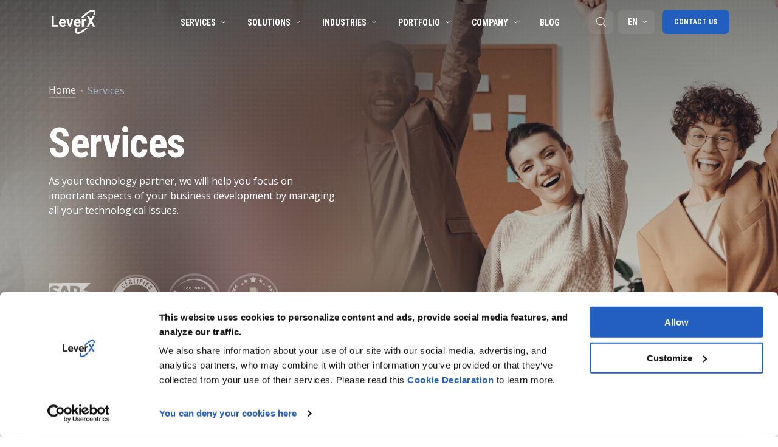

--- FILE ---
content_type: text/html; charset=UTF-8
request_url: https://leverx.com/services
body_size: 55549
content:
<!doctype html><html lang="en"><head>
    <meta charset="utf-8">
    <!-- Google Tag Manager -->
    <script>(function (w, d, s, l, i) {
        w[l] = w[l] || []; w[l].push({
            'gtm.start':
                new Date().getTime(), event: 'gtm.js'
        }); var f = d.getElementsByTagName(s)[0],
            j = d.createElement(s), dl = l != 'dataLayer' ? '&l=' + l : ''; j.async = true; j.src =
            'https://www.googletagmanager.com/gtm.js?id=' + i + dl; f.parentNode.insertBefore(j, f);
    })(window, document, 'script', 'dataLayer', 'GTM-WK44VX6');</script>
    <!-- End Google Tag Manager -->

    <link rel="preconnect" href="https://fonts.googleapis.com">
    <link rel="preconnect" href="https://fonts.gstatic.com" crossorigin>

    <link rel="stylesheet" href="https://fonts.googleapis.com/css2?family=Open+Sans:ital,wght@0,300..800;1,300..800&amp;family=Roboto+Condensed:wght@300;400;700&amp;display=swap">

    <title>Custom Software Development Services | LeverX</title>
    
    <link rel="shortcut icon" href="https://leverx.com/hubfs/favicon.ico">
    <meta name="description" content="Being a full-cycle software development company, we cover the whole product creation process, starting from its conceptualization to delivering an end-to-end solution">
    
  
  
  
  
  
  
  
  

    
    
    <meta name="viewport" content="width=device-width, initial-scale=1">

    
    <meta property="og:description" content="Being a full-cycle software development company, we cover the whole product creation process, starting from its conceptualization to delivering an end-to-end solution">
    <meta property="og:title" content="Custom Software Development Services | LeverX">
    <meta name="twitter:description" content="Being a full-cycle software development company, we cover the whole product creation process, starting from its conceptualization to delivering an end-to-end solution">
    <meta name="twitter:title" content="Custom Software Development Services | LeverX">

    

    
    <style>
a.cta_button{-moz-box-sizing:content-box !important;-webkit-box-sizing:content-box !important;box-sizing:content-box !important;vertical-align:middle}.hs-breadcrumb-menu{list-style-type:none;margin:0px 0px 0px 0px;padding:0px 0px 0px 0px}.hs-breadcrumb-menu-item{float:left;padding:10px 0px 10px 10px}.hs-breadcrumb-menu-divider:before{content:'›';padding-left:10px}.hs-featured-image-link{border:0}.hs-featured-image{float:right;margin:0 0 20px 20px;max-width:50%}@media (max-width: 568px){.hs-featured-image{float:none;margin:0;width:100%;max-width:100%}}.hs-screen-reader-text{clip:rect(1px, 1px, 1px, 1px);height:1px;overflow:hidden;position:absolute !important;width:1px}
</style>

<link rel="stylesheet" href="https://leverx.com/hubfs/hub_generated/template_assets/1/162421366408/1770125853513/template_main-page.css">
<link rel="stylesheet" href="https://leverx.com/hubfs/hub_generated/template_assets/1/63822525782/1770125858747/template_main.min.css">
<link class="hs-async-css" rel="preload" href="https://leverx.com/hubfs/hub_generated/template_assets/1/64590762592/1770125861346/template__business-common.min.css" as="style" onload="this.onload=null;this.rel='stylesheet'">
<noscript><link rel="stylesheet" href="https://leverx.com/hubfs/hub_generated/template_assets/1/64590762592/1770125861346/template__business-common.min.css"></noscript>
<link rel="stylesheet" href="https://leverx.com/hubfs/hub_generated/module_assets/1/165271254046/1743693452888/module_event-line.min.css">
<link rel="stylesheet" href="https://leverx.com/hubfs/hub_generated/module_assets/1/172045250981/1745844061969/module_main-business-footer.min.css">
<link rel="stylesheet" href="https://leverx.com/hubfs/hub_generated/module_assets/1/78858107239/1769590324116/module_main-header.min.css">
<link rel="stylesheet" href="https://leverx.com/hubfs/hub_generated/module_assets/1/63821964149/1743692963076/module_header-menu.min.css">
<link rel="stylesheet" href="https://leverx.com/hubfs/hub_generated/module_assets/1/64317716500/1769684279646/module_hero-banner.min.css">
<link rel="stylesheet" href="https://leverx.com/hubfs/hub_generated/module_assets/1/75302430575/1743693218153/module_breadcrumb.min.css">
<link rel="stylesheet" href="https://leverx.com/hubfs/hub_generated/module_assets/1/66205263646/1760959671865/module_heading.min.css">
<link rel="stylesheet" href="https://leverx.com/hubfs/hub_generated/module_assets/1/67034378587/1743693093644/module_services.min.css">
<link rel="stylesheet" href="https://leverx.com/hubfs/hub_generated/module_assets/1/64258784298/1758205399542/module_slider-companies.min.css">
<link class="hs-async-css" rel="preload" href="https://leverx.com/hubfs/hub_generated/module_assets/1/64570667916/1760959944321/module_leverx-banner.min.css" as="style" onload="this.onload=null;this.rel='stylesheet'">
<noscript><link rel="stylesheet" href="https://leverx.com/hubfs/hub_generated/module_assets/1/64570667916/1760959944321/module_leverx-banner.min.css"></noscript>
<link rel="stylesheet" href="https://leverx.com/hubfs/hub_generated/template_assets/1/80509881258/1770125857256/template__form.min.css">
<link class="hs-async-css" rel="preload" href="https://leverx.com/hubfs/hub_generated/module_assets/1/81514089078/1764673917063/module_modal-cta.min.css" as="style" onload="this.onload=null;this.rel='stylesheet'">
<noscript><link rel="stylesheet" href="https://leverx.com/hubfs/hub_generated/module_assets/1/81514089078/1764673917063/module_modal-cta.min.css"></noscript>
<link rel="stylesheet" href="https://leverx.com/hubfs/hub_generated/module_assets/1/63821837601/1743692953824/module_footer-menu.min.css">
<style>
  @font-face {
    font-family: "Lato";
    font-weight: 400;
    font-style: normal;
    font-display: swap;
    src: url("/_hcms/googlefonts/Lato/regular.woff2") format("woff2"), url("/_hcms/googlefonts/Lato/regular.woff") format("woff");
  }
  @font-face {
    font-family: "Lato";
    font-weight: 700;
    font-style: normal;
    font-display: swap;
    src: url("/_hcms/googlefonts/Lato/700.woff2") format("woff2"), url("/_hcms/googlefonts/Lato/700.woff") format("woff");
  }
</style>

    

    
    <link rel="canonical" href="https://leverx.com/services">


<meta property="og:image" content="https://leverx.com/hubfs/og%20images/services.png">
<meta property="og:image:width" content="1200">
<meta property="og:image:height" content="700">

<meta name="twitter:image" content="https://leverx.com/hubfs/og%20images/services.png">


<meta property="og:url" content="https://leverx.com/services">
<meta name="twitter:card" content="summary_large_image">
<meta http-equiv="content-language" content="en">
<link rel="alternate" hreflang="de" href="https://leverx.com/de/services">
<link rel="alternate" hreflang="en" href="https://leverx.com/services">
<link rel="alternate" hreflang="en-gb" href="https://leverx.com/en-gb/services">
<link rel="alternate" hreflang="fi" href="https://leverx.com/fi/services">
<link rel="alternate" hreflang="lt" href="https://leverx.com/lt/services">
<link rel="alternate" hreflang="lv" href="https://leverx.com/lv/services">
<link rel="alternate" hreflang="pl" href="https://leverx.com/pl/services">
<link rel="alternate" hreflang="ru" href="https://leverx.com/ru/services">
<link rel="alternate" hreflang="sv" href="https://leverx.com/sv/services">






<meta name="generator" content="HubSpot"></head>

<body>
<!-- Google Tag Manager (noscript) -->
<script>
    window.dataLayer = window.dataLayer || [];
    function gtag(){dataLayer.push(arguments);}
    gtag('consent', 'default', {
        'ad_storage': 'denied',
        'analytics_storage': 'denied'
    });
</script>
<noscript><iframe src="https://www.googletagmanager.com/ns.html?id=GTM-WK44VX6" height="0" width="0" style="display:none;visibility:hidden"></iframe></noscript>
<!-- End Google Tag Manager (noscript) -->


<div data-global-resource-path="leverx-group-theme/templates/partials/preloader.html"><script>

  document.body.classList.add('animation-go');

  // let contentLoaded = false;
  // const minTime = 3000;
  // const startTime = new Date().getTime();
  // const preloaded = document.querySelector('.preloader-main');
  // const firstLoadCompleted = sessionStorage.getItem('first_load_completed') && window.location.pathname !== '/';
  // if (firstLoadCompleted) {
  //   preloaded.classList.add('preloader-main_loaded');
  //   document.body.classList.add('animation-go');
  // } else {
  //   document.body.style.overflow = 'hidden';
  // }
  //
  // const onHidePreloader = () => {
  //   document.body.style.overflow = 'visible';
  //   document.body.classList.add('animation-go');
  //   preloaded.classList.add('preloader-main_loaded');
  //   sessionStorage.setItem('first_load_completed', 'true');
  // };
  //
  // document.addEventListener('DOMContentLoaded', () => {
  //   contentLoaded = true;
  //   if (new Date().getTime() - startTime >= minTime) onHidePreloader()
  // });
  //
  // setTimeout(() => {
  //   if (contentLoaded) {
  //     onHidePreloader();
  //   }
  // }, minTime);
</script>

</div>


<div class="wrapper body-wrapper   hs-content-id-67032777848 hs-site-page page ">
    

    
        <div id="hs_cos_wrapper_module_17143944512312" class="hs_cos_wrapper hs_cos_wrapper_widget hs_cos_wrapper_type_module" style="" data-hs-cos-general-type="widget" data-hs-cos-type="module"></div>
    

    

    
        <nav>
            <div id="hs_cos_wrapper_module_16575331411861" class="hs_cos_wrapper hs_cos_wrapper_widget hs_cos_wrapper_type_module" style="" data-hs-cos-general-type="widget" data-hs-cos-type="module"><div class="business-menu__section
	new-menu
	
	 ">
	<div class="business-menu__section-container">
		<div class="container">

			<div class="business-menu__logo">
			</div>
			<div class="business-menu__wrap">
				<ul class="business-menu">

				</ul>
				<ul class="business-mobile-menu">

				</ul>



				<div class="business-menu__search-and-contacts">
					

					
						
						
						<div class="language-switcher business-menu__item" curr-lang="English" locale="en">
							<div class="language-switcher__active header-btn-w-bckgrnd">
								<div class="language-switcher__active-text">
									EN
								</div>
								<div class="language-switcher__arrow-icon">
									<svg xmlns="http://www.w3.org/2000/svg" width="16" height="16" viewbox="0 0 16 16" fill="none" style="
">
										<path fill-rule="evenodd" clip-rule="evenodd" d="M8 10.2L4.5 6.7L5.2 6L8 8.8L10.8 6L11.5 6.7L8 10.2Z" fill="white" />
									</svg>
								</div>
							</div>
							<ul class="
									language-switcher__list
								 	business-menu__child-wrap business-menu__child-wrap--simple
								">
								
									

									
									<li class="language-switcher__item">
										<div>
											<a class="language-switcher__link
													
													active
													business-menu__new-subchild-link business-menu__simple-subchild-link
												" href="/services" data-language="en">
												<p class="business-menu__subchild-title">
													Global – English
												</p>
											</a>

											<ul class="language-switcher__children-list">
												
											</ul>
										</div>
									</li>
								
									

									
									<li class="language-switcher__item">
										<div>
											<a class="language-switcher__link
													not-hover
													
													business-menu__new-subchild-link business-menu__simple-subchild-link
												" href="/">
												<p class="business-menu__subchild-title">
													Europe
												</p>
											</a>

											<ul class="language-switcher__children-list">
												
												
													<li class="language-switcher__children-item">
														<a class="
																language-switcher__link
																
																business-menu__new-subchild-link business-menu__simple-subchild-link
															" data-language="de" href="/de/services">
															<p class="business-menu__subchild-title">
																DACH – Deutsch
															</p>
														</a>
													</li>
												
												
													<li class="language-switcher__children-item">
														<a class="
																language-switcher__link
																
																business-menu__new-subchild-link business-menu__simple-subchild-link
															" data-language="pl" href="/pl/services">
															<p class="business-menu__subchild-title">
																Poland – Polski
															</p>
														</a>
													</li>
												
												
													<li class="language-switcher__children-item">
														<a class="
																language-switcher__link
																
																business-menu__new-subchild-link business-menu__simple-subchild-link
															" data-language="sv" href="/sv/services">
															<p class="business-menu__subchild-title">
																Sweden – Svenska
															</p>
														</a>
													</li>
												
												
													<li class="language-switcher__children-item">
														<a class="
																language-switcher__link
																
																business-menu__new-subchild-link business-menu__simple-subchild-link
															" data-language="fi" href="/fi/services">
															<p class="business-menu__subchild-title">
																Finland – Suomi
															</p>
														</a>
													</li>
												
											</ul>
										</div>
									</li>
								
									

									
									<li class="language-switcher__item">
										<div>
											<a class="language-switcher__link
													
													
													business-menu__new-subchild-link business-menu__simple-subchild-link
												" href="/services" data-language="ar">
												<p class="business-menu__subchild-title">
													MENA – العربية
												</p>
											</a>

											<ul class="language-switcher__children-list">
												
											</ul>
										</div>
									</li>
								
							</ul>
						</div>
					
				</div>
				<div class="menu__burger">
					<div class="burger-items">
						<span></span>
						<span></span>
						<span></span>
						<span></span>
					</div>
				</div>
			</div>
		</div>
	</div>
</div>



	<div id="search-popup" class="search-page__wrapper">
		<div class="search-page">
			<div class="no-results">
				<div class="no-results__image">
					<svg width="80" height="80" viewbox="0 0 80 80" fill="none" xmlns="http://www.w3.org/2000/svg">
						<g clip-path="url(#clip0_20538_231)">
							<path d="M79.5117 74.7983L56.2723 51.5589C60.6801 46.1171 63.3334 39.199 63.3334 31.6668C63.3334 14.2058 49.1276 0 31.6666 0C14.2057 0 0 14.2058 0 31.6668C0 49.1278 14.2058 63.3336 31.6668 63.3336C39.199 63.3336 46.1171 60.6801 51.5588 56.2725L74.7983 79.5119C75.4494 80.1627 76.5044 80.1627 77.1555 79.5119L79.5119 77.1553C80.1627 76.5044 80.1627 75.4491 79.5117 74.7983ZM31.6668 56.6668C17.881 56.6668 6.66673 45.4526 6.66673 31.6668C6.66673 17.881 17.881 6.66673 31.6668 6.66673C45.4526 6.66673 56.6668 17.881 56.6668 31.6668C56.6668 45.4526 45.4526 56.6668 31.6668 56.6668Z" fill="#BDC7D6" />
							<g clip-path="url(#clip1_20538_231)">
								<path d="M34.8141 18.1991C40.2706 10.9949 42.5522 3.53312 39.9103 1.53285C37.2684 -0.467426 30.7034 3.75125 25.247 10.9555C19.7905 18.1598 17.5089 25.6215 20.1508 27.6218C22.7926 29.6221 29.3576 25.4034 34.8141 18.1991Z" fill="#22B44B" />
								<path d="M37.7438 52.0507C43.2002 44.8464 45.4819 37.3847 42.84 35.3844C40.1981 33.3841 33.6331 37.6028 28.1767 44.8071C22.7202 52.0113 20.4385 59.4731 23.0804 61.4734C25.7223 63.4736 32.2873 59.255 37.7438 52.0507Z" fill="#225FBF" />
							</g>
							<rect x="3.5" y="3.5" width="56.5" height="56.5" rx="28.25" stroke="#BDC7D6" stroke-width="7" />
						</g>
						<defs>
							<clippath id="clip0_20538_231">
								<rect width="79.9999" height="80" fill="white" />
							</clippath>
							<clippath id="clip1_20538_231">
								<rect width="63.5" height="63.5" rx="31.75" fill="white" />
							</clippath>
						</defs>
					</svg>
				</div>
					<p class="no-results__title">No results found</p>
					<p class="no-results__text">Try to change your request</p>
				</div>
				<div class="open-popular-results">
					<p class="open-popular-results__text">Popular on LeverX:</p>
					<ul class="popular-all-results">
						
							
								<li id="result1">
									<a href="https://leverx.com/services/sap-s4hana-migration">
										SAP S/4HANA migration
									</a>
									
										<div class="results-text"> SAP S/4HANA is an innovative ERP system that has replaced SAP ERP. LeverX team is your trusted partner on your way to the intelligent enterprise. </div>
									
								</li>
							
								<li id="result2">
									<a href="https://leverx.com/services/rise-with-sap">
										RISE with SAP
									</a>
									
										<div class="results-text"> Business transformation upon the “all-inclusive” model: from 6 months instead of 2 years </div>
									
								</li>
							
								<li id="result3">
									<a href="https://leverx.com/solutions/sap-ariba">
										SAP Ariba
									</a>
									
										<div class="results-text"> We get the best of SAP Ariba to improve your procurement processes </div>
									
								</li>
							
								<li id="result4">
									<a href="https://leverx.com/solutions/digital-supply-chain">
										Digital Supply Chain
									</a>
									
										<div class="results-text"> Leverage SAP DSC to stay ahead of your competitors by transforming the supply chain into a resilient environment offering agility, flexibility, and new opportunities for running a business! </div>
									
								</li>
							
						
					</ul>
				</div>
				<ul class="all-results"></ul>
				<div class="pagination-wrapper">
					<p class="pagination-search-gray-text">
						Showed
						<span>1-8</span>
					</p>
					<div class="pagination">
						<div class="pagination-btn pagination-btn__prev disable">
							<svg width="16" height="16" viewbox="0 0 16 16" fill="none" xmlns="http://www.w3.org/2000/svg">
								<path fill-rule="evenodd" clip-rule="evenodd" d="M5.0002 8L10.0002 3L10.7002 3.7L6.40019 8L10.7002 12.3L10.0002 13L5.0002 8Z" fill="#8490A2" />
							</svg>
						</div>
						<ul class="pagination__number-list"></ul>
						<div class="pagination-btn pagination-btn__next">
							<svg width="16" height="16" viewbox="0 0 16 16" fill="none" xmlns="http://www.w3.org/2000/svg">
								<path fill-rule="evenodd" clip-rule="evenodd" d="M5.0002 8L10.0002 3L10.7002 3.7L6.40019 8L10.7002 12.3L10.0002 13L5.0002 8Z" fill="#8490A2" />
							</svg>
						</div>
					</div>
				</div>
			</div>
		</div>
		<div class="search-results__bottom search-results__bottom-mobile">
			<p class="button--m_size button--without-bg search-result__bottom-link">
				See All results 
				<svg class="button__icon" xmlns="http://www.w3.org/2000/svg" viewbox="0 0 18 14">
					<path fill-rule="evenodd" clip-rule="evenodd" d="M10.875 0.75L9.99375 1.63125L14.7313 6.375L0.875 6.375V7.625L14.7313 7.625L9.99375 12.3687L10.875 13.25L17.125 7L10.875 0.75Z"></path>
				</svg>
			</p>
		</div>




















<script>
	!function () {
		const templatePath = "leverx-group-theme/templates/pages/business-pages/services-page.html"
		const menu = [{"activeBranch":false,"activeNode":false,"blogNode":false,"categoryId":null,"children":[{"activeBranch":false,"activeNode":false,"blogNode":false,"categoryId":1,"children":[{"activeBranch":false,"activeNode":false,"blogNode":false,"categoryId":null,"children":[{"activeBranch":false,"activeNode":false,"blogNode":false,"categoryId":null,"children":[{"activeBranch":false,"activeNode":false,"blogNode":false,"categoryId":1,"children":[],"contentGroupId":null,"contentType":"site_page","errorMessage":null,"guid":null,"isDeleted":false,"isNonLinkingNode":false,"isPublished":true,"label":"SAP Implementation","level":5,"linkTarget":null,"live":true,"nodeType":2,"pageId":68302728584,"pageTitle":"SAP implementation - services","parentGuid":null,"slug":"services/sap-implementation","state":"PUBLISHED_OR_SCHEDULED","subcategory":"site_page","topLevelAncestorGuid":null,"url":"https://leverx.com/services/sap-implementation","urlParamStr":"","urlWithoutAnchor":"https://leverx.com/services/sap-implementation"},{"activeBranch":false,"activeNode":false,"blogNode":false,"categoryId":1,"children":[],"contentGroupId":null,"contentType":"site_page","errorMessage":null,"guid":null,"isDeleted":false,"isNonLinkingNode":false,"isPublished":true,"label":"SAP Integration","level":5,"linkTarget":null,"live":true,"nodeType":2,"pageId":148103623855,"pageTitle":"SAP Integration - services","parentGuid":null,"slug":"services/sap-integration","state":"PUBLISHED_OR_SCHEDULED","subcategory":"site_page","topLevelAncestorGuid":null,"url":"https://leverx.com/services/sap-integration","urlParamStr":"","urlWithoutAnchor":"https://leverx.com/services/sap-integration"},{"activeBranch":false,"activeNode":false,"blogNode":false,"categoryId":1,"children":[],"contentGroupId":null,"contentType":"site_page","errorMessage":null,"guid":null,"isDeleted":false,"isNonLinkingNode":false,"isPublished":true,"label":"SAP S/4HANA Migration","level":5,"linkTarget":null,"live":true,"nodeType":2,"pageId":66943635244,"pageTitle":"SAP S/4HANA Migration - services","parentGuid":null,"slug":"services/sap-s4hana-migration","state":"PUBLISHED_OR_SCHEDULED","subcategory":"site_page","topLevelAncestorGuid":null,"url":"https://leverx.com/services/sap-s4hana-migration","urlParamStr":"","urlWithoutAnchor":"https://leverx.com/services/sap-s4hana-migration"},{"activeBranch":false,"activeNode":false,"blogNode":false,"categoryId":1,"children":[],"contentGroupId":null,"contentType":"site_page","errorMessage":null,"guid":null,"isDeleted":false,"isNonLinkingNode":false,"isPublished":true,"label":"SAP Consulting","level":5,"linkTarget":null,"live":true,"nodeType":2,"pageId":152690631078,"pageTitle":"SAP Consulting EN - services","parentGuid":null,"slug":"services/sap-consulting","state":"PUBLISHED_OR_SCHEDULED","subcategory":"site_page","topLevelAncestorGuid":null,"url":"https://leverx.com/services/sap-consulting","urlParamStr":"","urlWithoutAnchor":"https://leverx.com/services/sap-consulting"},{"activeBranch":false,"activeNode":false,"blogNode":false,"categoryId":1,"children":[],"contentGroupId":null,"contentType":"site_page","errorMessage":null,"guid":null,"isDeleted":false,"isNonLinkingNode":false,"isPublished":true,"label":"SAP Security Services","level":5,"linkTarget":null,"live":true,"nodeType":2,"pageId":170276691351,"pageTitle":"SAP Security Services - services","parentGuid":null,"slug":"services/sap-security-services","state":"PUBLISHED_OR_SCHEDULED","subcategory":"site_page","topLevelAncestorGuid":null,"url":"https://leverx.com/services/sap-security-services","urlParamStr":"","urlWithoutAnchor":"https://leverx.com/services/sap-security-services"},{"activeBranch":false,"activeNode":false,"blogNode":false,"categoryId":1,"children":[],"contentGroupId":null,"contentType":"site_page","errorMessage":null,"guid":null,"isDeleted":false,"isNonLinkingNode":false,"isPublished":true,"label":"SAP Rollout","level":5,"linkTarget":null,"live":true,"nodeType":2,"pageId":171558679319,"pageTitle":"SAP Rollout - Services","parentGuid":null,"slug":"services/sap-rollout","state":"PUBLISHED_OR_SCHEDULED","subcategory":"site_page","topLevelAncestorGuid":null,"url":"https://leverx.com/services/sap-rollout","urlParamStr":"","urlWithoutAnchor":"https://leverx.com/services/sap-rollout"},{"activeBranch":false,"activeNode":false,"blogNode":false,"categoryId":1,"children":[],"contentGroupId":null,"contentType":"site_page","errorMessage":null,"guid":null,"isDeleted":false,"isNonLinkingNode":false,"isPublished":true,"label":"GROW with SAP","level":5,"linkTarget":null,"live":true,"nodeType":2,"pageId":184234772556,"pageTitle":"GROW with SAP - services","parentGuid":null,"slug":"services/grow-with-sap","state":"PUBLISHED_OR_SCHEDULED","subcategory":"site_page","topLevelAncestorGuid":null,"url":"https://leverx.com/services/grow-with-sap","urlParamStr":"","urlWithoutAnchor":"https://leverx.com/services/grow-with-sap"},{"activeBranch":false,"activeNode":false,"blogNode":false,"categoryId":1,"children":[],"contentGroupId":null,"contentType":"site_page","errorMessage":null,"guid":null,"isDeleted":false,"isNonLinkingNode":false,"isPublished":true,"label":"RISE with SAP","level":5,"linkTarget":null,"live":true,"nodeType":2,"pageId":67116260369,"pageTitle":"Rise with SAP - services","parentGuid":null,"slug":"services/rise-with-sap","state":"PUBLISHED_OR_SCHEDULED","subcategory":"site_page","topLevelAncestorGuid":null,"url":"https://leverx.com/services/rise-with-sap","urlParamStr":"","urlWithoutAnchor":"https://leverx.com/services/rise-with-sap"},{"activeBranch":false,"activeNode":false,"blogNode":false,"categoryId":1,"children":[],"contentGroupId":null,"contentType":"site_page","errorMessage":null,"guid":null,"isDeleted":false,"isNonLinkingNode":false,"isPublished":true,"label":"SAP Application Management Services","level":5,"linkTarget":null,"live":true,"nodeType":2,"pageId":102251494146,"pageTitle":"SAP AMS - services","parentGuid":null,"slug":"services/sap-application-management-services","state":"PUBLISHED_OR_SCHEDULED","subcategory":"site_page","topLevelAncestorGuid":null,"url":"https://leverx.com/services/sap-application-management-services","urlParamStr":"","urlWithoutAnchor":"https://leverx.com/services/sap-application-management-services"},{"activeBranch":false,"activeNode":false,"blogNode":false,"categoryId":1,"children":[],"contentGroupId":null,"contentType":"site_page","errorMessage":null,"guid":null,"isDeleted":false,"isNonLinkingNode":false,"isPublished":true,"label":"SAP Managed Services","level":5,"linkTarget":null,"live":true,"nodeType":2,"pageId":174367098917,"pageTitle":"SAP Managed Services - services","parentGuid":null,"slug":"services/sap-managed-services","state":"PUBLISHED_OR_SCHEDULED","subcategory":"site_page","topLevelAncestorGuid":null,"url":"https://leverx.com/services/sap-managed-services","urlParamStr":"","urlWithoutAnchor":"https://leverx.com/services/sap-managed-services"},{"activeBranch":false,"activeNode":false,"blogNode":false,"categoryId":1,"children":[],"contentGroupId":null,"contentType":"site_page","errorMessage":null,"guid":null,"isDeleted":false,"isNonLinkingNode":false,"isPublished":true,"label":"SAP Licenses","level":5,"linkTarget":null,"live":true,"nodeType":2,"pageId":182146306846,"pageTitle":"SAP Licenses - services","parentGuid":null,"slug":"services/sap-licensing","state":"PUBLISHED_OR_SCHEDULED","subcategory":"site_page","topLevelAncestorGuid":null,"url":"https://leverx.com/services/sap-licensing","urlParamStr":"","urlWithoutAnchor":"https://leverx.com/services/sap-licensing"},{"activeBranch":false,"activeNode":false,"blogNode":false,"categoryId":1,"children":[],"contentGroupId":null,"contentType":"site_page","errorMessage":null,"guid":null,"isDeleted":false,"isNonLinkingNode":false,"isPublished":true,"label":"SAP Fiori","level":5,"linkTarget":null,"live":true,"nodeType":2,"pageId":170047738800,"pageTitle":"SAP Fiori - Solutions pages","parentGuid":null,"slug":"solutions/sap-fiori","state":"PUBLISHED_OR_SCHEDULED","subcategory":"site_page","topLevelAncestorGuid":null,"url":"https://leverx.com/solutions/sap-fiori","urlParamStr":"","urlWithoutAnchor":"https://leverx.com/solutions/sap-fiori"}],"contentGroupId":null,"contentType":null,"errorMessage":null,"guid":null,"isDeleted":false,"isNonLinkingNode":false,"isPublished":true,"label":"SAP Services","level":4,"linkTarget":null,"live":true,"nodeType":3,"pageId":null,"pageTitle":null,"parentGuid":null,"slug":null,"state":null,"subcategory":null,"topLevelAncestorGuid":null,"url":"","urlParamStr":"","urlWithoutAnchor":""},{"activeBranch":false,"activeNode":false,"blogNode":false,"categoryId":null,"children":[{"activeBranch":false,"activeNode":false,"blogNode":false,"categoryId":1,"children":[],"contentGroupId":null,"contentType":"site_page","errorMessage":null,"guid":null,"isDeleted":false,"isNonLinkingNode":false,"isPublished":true,"label":"SAP Cloud ERP Private","level":5,"linkTarget":null,"live":true,"nodeType":2,"pageId":120303521887,"pageTitle":"SAP S/4HANA Private Cloud - Solutions pages","parentGuid":null,"slug":"solutions/sap-cloud-erp-private","state":"PUBLISHED_OR_SCHEDULED","subcategory":"site_page","topLevelAncestorGuid":null,"url":"https://leverx.com/solutions/sap-cloud-erp-private","urlParamStr":"","urlWithoutAnchor":"https://leverx.com/solutions/sap-cloud-erp-private"},{"activeBranch":false,"activeNode":false,"blogNode":false,"categoryId":1,"children":[],"contentGroupId":null,"contentType":"site_page","errorMessage":null,"guid":null,"isDeleted":false,"isNonLinkingNode":false,"isPublished":true,"label":"SAP Migration to AWS Cloud","level":5,"linkTarget":null,"live":true,"nodeType":2,"pageId":164007286893,"pageTitle":"SAP Migration to AWS Cloud - services","parentGuid":null,"slug":"services/sap-migration-to-aws-cloud","state":"PUBLISHED_OR_SCHEDULED","subcategory":"site_page","topLevelAncestorGuid":null,"url":"https://leverx.com/services/sap-migration-to-aws-cloud","urlParamStr":"","urlWithoutAnchor":"https://leverx.com/services/sap-migration-to-aws-cloud"},{"activeBranch":false,"activeNode":false,"blogNode":false,"categoryId":1,"children":[],"contentGroupId":null,"contentType":"site_page","errorMessage":null,"guid":null,"isDeleted":false,"isNonLinkingNode":false,"isPublished":true,"label":"SAP Cloud ERP","level":5,"linkTarget":null,"live":true,"nodeType":2,"pageId":120299597088,"pageTitle":"SAP Cloud ERP (SAP S/4HANA Public Cloud) - Solutions pages","parentGuid":null,"slug":"solutions/sap-cloud-erp","state":"PUBLISHED_OR_SCHEDULED","subcategory":"site_page","topLevelAncestorGuid":null,"url":"https://leverx.com/solutions/sap-cloud-erp","urlParamStr":"","urlWithoutAnchor":"https://leverx.com/solutions/sap-cloud-erp"},{"activeBranch":false,"activeNode":false,"blogNode":false,"categoryId":1,"children":[],"contentGroupId":null,"contentType":"site_page","errorMessage":null,"guid":null,"isDeleted":false,"isNonLinkingNode":false,"isPublished":true,"label":"SAP Migration to Azure Cloud","level":5,"linkTarget":null,"live":true,"nodeType":2,"pageId":163875479224,"pageTitle":"SAP Migration to Azure Cloud - services","parentGuid":null,"slug":"services/sap-migration-to-azure-cloud","state":"PUBLISHED_OR_SCHEDULED","subcategory":"site_page","topLevelAncestorGuid":null,"url":"https://leverx.com/services/sap-migration-to-azure-cloud","urlParamStr":"","urlWithoutAnchor":"https://leverx.com/services/sap-migration-to-azure-cloud"},{"activeBranch":false,"activeNode":false,"blogNode":false,"categoryId":1,"children":[],"contentGroupId":null,"contentType":"site_page","errorMessage":null,"guid":null,"isDeleted":false,"isNonLinkingNode":false,"isPublished":true,"label":"RISE with SAP","level":5,"linkTarget":null,"live":true,"nodeType":2,"pageId":67116260369,"pageTitle":"Rise with SAP - services","parentGuid":null,"slug":"services/rise-with-sap","state":"PUBLISHED_OR_SCHEDULED","subcategory":"site_page","topLevelAncestorGuid":null,"url":"https://leverx.com/services/rise-with-sap","urlParamStr":"","urlWithoutAnchor":"https://leverx.com/services/rise-with-sap"},{"activeBranch":false,"activeNode":false,"blogNode":false,"categoryId":1,"children":[],"contentGroupId":null,"contentType":"site_page","errorMessage":null,"guid":null,"isDeleted":false,"isNonLinkingNode":false,"isPublished":true,"label":"SAP Migration to Google Cloud","level":5,"linkTarget":null,"live":true,"nodeType":2,"pageId":163866043049,"pageTitle":"SAP Migration to Google Cloud - services","parentGuid":null,"slug":"services/sap-migration-to-google-cloud","state":"PUBLISHED_OR_SCHEDULED","subcategory":"site_page","topLevelAncestorGuid":null,"url":"https://leverx.com/services/sap-migration-to-google-cloud","urlParamStr":"","urlWithoutAnchor":"https://leverx.com/services/sap-migration-to-google-cloud"},{"activeBranch":false,"activeNode":false,"blogNode":false,"categoryId":1,"children":[],"contentGroupId":null,"contentType":"site_page","errorMessage":null,"guid":null,"isDeleted":false,"isNonLinkingNode":false,"isPublished":true,"label":"GROW with SAP","level":5,"linkTarget":null,"live":true,"nodeType":2,"pageId":184234772556,"pageTitle":"GROW with SAP - services","parentGuid":null,"slug":"services/grow-with-sap","state":"PUBLISHED_OR_SCHEDULED","subcategory":"site_page","topLevelAncestorGuid":null,"url":"https://leverx.com/services/grow-with-sap","urlParamStr":"","urlWithoutAnchor":"https://leverx.com/services/grow-with-sap"}],"contentGroupId":null,"contentType":null,"errorMessage":null,"guid":null,"isDeleted":false,"isNonLinkingNode":false,"isPublished":true,"label":"SAP on Cloud","level":4,"linkTarget":null,"live":true,"nodeType":3,"pageId":null,"pageTitle":null,"parentGuid":null,"slug":null,"state":null,"subcategory":null,"topLevelAncestorGuid":null,"url":"","urlParamStr":"","urlWithoutAnchor":""},{"activeBranch":false,"activeNode":false,"blogNode":false,"categoryId":null,"children":[{"activeBranch":false,"activeNode":false,"blogNode":false,"categoryId":1,"children":[],"contentGroupId":null,"contentType":"site_page","errorMessage":null,"guid":null,"isDeleted":false,"isNonLinkingNode":false,"isPublished":true,"label":"Software Modernization","level":5,"linkTarget":null,"live":true,"nodeType":2,"pageId":196311419151,"pageTitle":"Legacy Software Modernization Services - services","parentGuid":null,"slug":"services/legacy-software-and-system-modernization-services","state":"PUBLISHED_OR_SCHEDULED","subcategory":"site_page","topLevelAncestorGuid":null,"url":"https://leverx.com/services/legacy-software-and-system-modernization-services","urlParamStr":"","urlWithoutAnchor":"https://leverx.com/services/legacy-software-and-system-modernization-services"},{"activeBranch":false,"activeNode":false,"blogNode":false,"categoryId":1,"children":[],"contentGroupId":null,"contentType":"site_page","errorMessage":null,"guid":null,"isDeleted":false,"isNonLinkingNode":false,"isPublished":true,"label":"Digital Transformation","level":5,"linkTarget":null,"live":true,"nodeType":2,"pageId":198856849792,"pageTitle":"Digital Transformation - services","parentGuid":null,"slug":"services/digital-transformation-consulting","state":"PUBLISHED_OR_SCHEDULED","subcategory":"site_page","topLevelAncestorGuid":null,"url":"https://leverx.com/services/digital-transformation-consulting","urlParamStr":"","urlWithoutAnchor":"https://leverx.com/services/digital-transformation-consulting"},{"activeBranch":false,"activeNode":false,"blogNode":false,"categoryId":1,"children":[],"contentGroupId":null,"contentType":"site_page","errorMessage":null,"guid":null,"isDeleted":false,"isNonLinkingNode":false,"isPublished":true,"label":"Cloud Services","level":5,"linkTarget":null,"live":true,"nodeType":2,"pageId":196250065702,"pageTitle":"Cloud Development Services - services","parentGuid":null,"slug":"services/cloud-development-services","state":"PUBLISHED_OR_SCHEDULED","subcategory":"site_page","topLevelAncestorGuid":null,"url":"https://leverx.com/services/cloud-development-services","urlParamStr":"","urlWithoutAnchor":"https://leverx.com/services/cloud-development-services"},{"activeBranch":false,"activeNode":false,"blogNode":false,"categoryId":1,"children":[],"contentGroupId":null,"contentType":"site_page","errorMessage":null,"guid":null,"isDeleted":false,"isNonLinkingNode":false,"isPublished":true,"label":"Web & Mobile Development","level":5,"linkTarget":null,"live":true,"nodeType":2,"pageId":196312462114,"pageTitle":"Web and Mobile Development Services - services","parentGuid":null,"slug":"services/web-and-mobile-development-services","state":"PUBLISHED_OR_SCHEDULED","subcategory":"site_page","topLevelAncestorGuid":null,"url":"https://leverx.com/services/web-and-mobile-development-services","urlParamStr":"","urlWithoutAnchor":"https://leverx.com/services/web-and-mobile-development-services"},{"activeBranch":false,"activeNode":false,"blogNode":false,"categoryId":1,"children":[],"contentGroupId":null,"contentType":"site_page","errorMessage":null,"guid":null,"isDeleted":false,"isNonLinkingNode":false,"isPublished":true,"label":"Intelligent Automation","level":5,"linkTarget":null,"live":true,"nodeType":2,"pageId":196420749709,"pageTitle":"Intelligent Automation - services","parentGuid":null,"slug":"services/intelligent-automation","state":"PUBLISHED_OR_SCHEDULED","subcategory":"site_page","topLevelAncestorGuid":null,"url":"https://leverx.com/services/intelligent-automation","urlParamStr":"","urlWithoutAnchor":"https://leverx.com/services/intelligent-automation"},{"activeBranch":false,"activeNode":false,"blogNode":false,"categoryId":1,"children":[],"contentGroupId":null,"contentType":"site_page","errorMessage":null,"guid":null,"isDeleted":false,"isNonLinkingNode":false,"isPublished":true,"label":"AppHaus Services","level":5,"linkTarget":null,"live":true,"nodeType":2,"pageId":90916614733,"pageTitle":"Design Thinking Methodology","parentGuid":null,"slug":"services/design-thinking-workshop","state":"PUBLISHED_OR_SCHEDULED","subcategory":"site_page","topLevelAncestorGuid":null,"url":"https://leverx.com/services/design-thinking-workshop","urlParamStr":"","urlWithoutAnchor":"https://leverx.com/services/design-thinking-workshop"},{"activeBranch":false,"activeNode":false,"blogNode":false,"categoryId":1,"children":[],"contentGroupId":null,"contentType":"site_page","errorMessage":null,"guid":null,"isDeleted":false,"isNonLinkingNode":false,"isPublished":true,"label":"Change Management","level":5,"linkTarget":null,"live":true,"nodeType":2,"pageId":125732245380,"pageTitle":"Change Management - services","parentGuid":null,"slug":"services/change-management","state":"PUBLISHED_OR_SCHEDULED","subcategory":"site_page","topLevelAncestorGuid":null,"url":"https://leverx.com/services/change-management","urlParamStr":"","urlWithoutAnchor":"https://leverx.com/services/change-management"}],"contentGroupId":null,"contentType":null,"errorMessage":null,"guid":null,"isDeleted":false,"isNonLinkingNode":false,"isPublished":true,"label":"Engineering Services","level":4,"linkTarget":null,"live":true,"nodeType":3,"pageId":null,"pageTitle":null,"parentGuid":null,"slug":null,"state":null,"subcategory":null,"topLevelAncestorGuid":null,"url":"","urlParamStr":"","urlWithoutAnchor":""},{"activeBranch":false,"activeNode":false,"blogNode":false,"categoryId":null,"children":[{"activeBranch":false,"activeNode":false,"blogNode":false,"categoryId":1,"children":[],"contentGroupId":null,"contentType":"site_page","errorMessage":null,"guid":null,"isDeleted":false,"isNonLinkingNode":false,"isPublished":true,"label":"AI Consulting","level":5,"linkTarget":null,"live":true,"nodeType":2,"pageId":190953063787,"pageTitle":"AI Consulting Services - services","parentGuid":null,"slug":"services/ai-consulting-services","state":"PUBLISHED_OR_SCHEDULED","subcategory":"site_page","topLevelAncestorGuid":null,"url":"https://leverx.com/services/ai-consulting-services","urlParamStr":"","urlWithoutAnchor":"https://leverx.com/services/ai-consulting-services"},{"activeBranch":false,"activeNode":false,"blogNode":false,"categoryId":1,"children":[],"contentGroupId":null,"contentType":"site_page","errorMessage":null,"guid":null,"isDeleted":false,"isNonLinkingNode":false,"isPublished":true,"label":"SAP AI Services","level":5,"linkTarget":null,"live":true,"nodeType":2,"pageId":175696362409,"pageTitle":"SAP AI Services - services","parentGuid":null,"slug":"services/sap-ai-services","state":"PUBLISHED_OR_SCHEDULED","subcategory":"site_page","topLevelAncestorGuid":null,"url":"https://leverx.com/services/sap-ai-services","urlParamStr":"","urlWithoutAnchor":"https://leverx.com/services/sap-ai-services"},{"activeBranch":false,"activeNode":false,"blogNode":false,"categoryId":1,"children":[],"contentGroupId":null,"contentType":"site_page","errorMessage":null,"guid":null,"isDeleted":false,"isNonLinkingNode":false,"isPublished":true,"label":"AI Solutions Implementation","level":5,"linkTarget":null,"live":true,"nodeType":2,"pageId":158823320089,"pageTitle":"AI Solutions - Solutions pages","parentGuid":null,"slug":"solutions/ai-solutions","state":"PUBLISHED_OR_SCHEDULED","subcategory":"site_page","topLevelAncestorGuid":null,"url":"https://leverx.com/solutions/ai-solutions","urlParamStr":"","urlWithoutAnchor":"https://leverx.com/solutions/ai-solutions"},{"activeBranch":false,"activeNode":false,"blogNode":false,"categoryId":1,"children":[],"contentGroupId":null,"contentType":"site_page","errorMessage":null,"guid":null,"isDeleted":false,"isNonLinkingNode":false,"isPublished":true,"label":"SAP Business AI","level":5,"linkTarget":null,"live":true,"nodeType":2,"pageId":169266260122,"pageTitle":"SAP Business AI - Solutions pages","parentGuid":null,"slug":"solutions/sap-business-ai","state":"PUBLISHED_OR_SCHEDULED","subcategory":"site_page","topLevelAncestorGuid":null,"url":"https://leverx.com/solutions/sap-business-ai","urlParamStr":"","urlWithoutAnchor":"https://leverx.com/solutions/sap-business-ai"},{"activeBranch":false,"activeNode":false,"blogNode":false,"categoryId":1,"children":[],"contentGroupId":null,"contentType":"site_page","errorMessage":null,"guid":null,"isDeleted":false,"isNonLinkingNode":false,"isPublished":true,"label":"AI App Development","level":5,"linkTarget":null,"live":true,"nodeType":2,"pageId":190410355241,"pageTitle":"AI App Development - services","parentGuid":null,"slug":"services/ai-app-development","state":"PUBLISHED_OR_SCHEDULED","subcategory":"site_page","topLevelAncestorGuid":null,"url":"https://leverx.com/services/ai-app-development","urlParamStr":"","urlWithoutAnchor":"https://leverx.com/services/ai-app-development"},{"activeBranch":false,"activeNode":false,"blogNode":false,"categoryId":1,"children":[],"contentGroupId":null,"contentType":"site_page","errorMessage":null,"guid":null,"isDeleted":false,"isNonLinkingNode":false,"isPublished":true,"label":"SAP Joule","level":5,"linkTarget":null,"live":true,"nodeType":2,"pageId":190128697271,"pageTitle":"SAP Joule - Solutions pages","parentGuid":null,"slug":"solutions/sap-joule","state":"PUBLISHED_OR_SCHEDULED","subcategory":"site_page","topLevelAncestorGuid":null,"url":"https://leverx.com/solutions/sap-joule","urlParamStr":"","urlWithoutAnchor":"https://leverx.com/solutions/sap-joule"},{"activeBranch":false,"activeNode":false,"blogNode":false,"categoryId":1,"children":[],"contentGroupId":null,"contentType":"site_page","errorMessage":null,"guid":null,"isDeleted":false,"isNonLinkingNode":false,"isPublished":true,"label":"AI Agent Development","level":5,"linkTarget":null,"live":true,"nodeType":2,"pageId":190182662839,"pageTitle":"AI Agent Development Services - services","parentGuid":null,"slug":"services/ai-agent-development","state":"PUBLISHED_OR_SCHEDULED","subcategory":"site_page","topLevelAncestorGuid":null,"url":"https://leverx.com/services/ai-agent-development","urlParamStr":"","urlWithoutAnchor":"https://leverx.com/services/ai-agent-development"},{"activeBranch":false,"activeNode":false,"blogNode":false,"categoryId":1,"children":[],"contentGroupId":null,"contentType":"site_page","errorMessage":null,"guid":null,"isDeleted":false,"isNonLinkingNode":false,"isPublished":true,"label":"Generative AI","level":5,"linkTarget":null,"live":true,"nodeType":2,"pageId":168269024556,"pageTitle":"Generative AI - Solutions pages","parentGuid":null,"slug":"solutions/generative-ai","state":"PUBLISHED_OR_SCHEDULED","subcategory":"site_page","topLevelAncestorGuid":null,"url":"https://leverx.com/solutions/generative-ai","urlParamStr":"","urlWithoutAnchor":"https://leverx.com/solutions/generative-ai"},{"activeBranch":false,"activeNode":false,"blogNode":false,"categoryId":1,"children":[],"contentGroupId":null,"contentType":"site_page","errorMessage":null,"guid":null,"isDeleted":false,"isNonLinkingNode":false,"isPublished":true,"label":"AI Assistant Development","level":5,"linkTarget":null,"live":true,"nodeType":2,"pageId":190412036684,"pageTitle":"AI Assistant Development - services","parentGuid":null,"slug":"services/ai-assistant-development","state":"PUBLISHED_OR_SCHEDULED","subcategory":"site_page","topLevelAncestorGuid":null,"url":"https://leverx.com/services/ai-assistant-development","urlParamStr":"","urlWithoutAnchor":"https://leverx.com/services/ai-assistant-development"}],"contentGroupId":null,"contentType":null,"errorMessage":null,"guid":null,"isDeleted":false,"isNonLinkingNode":false,"isPublished":true,"label":"Artificial Intelligence (AI)","level":4,"linkTarget":null,"live":true,"nodeType":3,"pageId":null,"pageTitle":null,"parentGuid":null,"slug":null,"state":null,"subcategory":null,"topLevelAncestorGuid":null,"url":"","urlParamStr":"","urlWithoutAnchor":""},{"activeBranch":false,"activeNode":false,"blogNode":false,"categoryId":null,"children":[{"activeBranch":false,"activeNode":false,"blogNode":false,"categoryId":1,"children":[],"contentGroupId":null,"contentType":"site_page","errorMessage":null,"guid":null,"isDeleted":false,"isNonLinkingNode":false,"isPublished":true,"label":"Data Migration","level":5,"linkTarget":null,"live":true,"nodeType":2,"pageId":198033613139,"pageTitle":"Data Migration - services","parentGuid":null,"slug":"services/data-migration","state":"PUBLISHED_OR_SCHEDULED","subcategory":"site_page","topLevelAncestorGuid":null,"url":"https://leverx.com/services/data-migration","urlParamStr":"","urlWithoutAnchor":"https://leverx.com/services/data-migration"},{"activeBranch":false,"activeNode":false,"blogNode":false,"categoryId":1,"children":[],"contentGroupId":null,"contentType":"site_page","errorMessage":null,"guid":null,"isDeleted":false,"isNonLinkingNode":false,"isPublished":true,"label":"Data Integration","level":5,"linkTarget":null,"live":true,"nodeType":2,"pageId":197689334327,"pageTitle":"Data Integration - services","parentGuid":null,"slug":"services/data-integration","state":"PUBLISHED_OR_SCHEDULED","subcategory":"site_page","topLevelAncestorGuid":null,"url":"https://leverx.com/services/data-integration","urlParamStr":"","urlWithoutAnchor":"https://leverx.com/services/data-integration"},{"activeBranch":false,"activeNode":false,"blogNode":false,"categoryId":1,"children":[],"contentGroupId":null,"contentType":"site_page","errorMessage":null,"guid":null,"isDeleted":false,"isNonLinkingNode":false,"isPublished":true,"label":"Data Strategy","level":5,"linkTarget":null,"live":true,"nodeType":2,"pageId":198970009420,"pageTitle":"Data Strategy Consulting - services","parentGuid":null,"slug":"services/data-strategy","state":"PUBLISHED_OR_SCHEDULED","subcategory":"site_page","topLevelAncestorGuid":null,"url":"https://leverx.com/services/data-strategy","urlParamStr":"","urlWithoutAnchor":"https://leverx.com/services/data-strategy"},{"activeBranch":false,"activeNode":false,"blogNode":false,"categoryId":1,"children":[],"contentGroupId":null,"contentType":"site_page","errorMessage":null,"guid":null,"isDeleted":false,"isNonLinkingNode":false,"isPublished":true,"label":"Data Architecture","level":5,"linkTarget":null,"live":true,"nodeType":2,"pageId":200052848946,"pageTitle":"Data Architecture Consulting - services","parentGuid":null,"slug":"services/data-architecture-consulting","state":"PUBLISHED_OR_SCHEDULED","subcategory":"site_page","topLevelAncestorGuid":null,"url":"https://leverx.com/services/data-architecture-consulting","urlParamStr":"","urlWithoutAnchor":"https://leverx.com/services/data-architecture-consulting"},{"activeBranch":false,"activeNode":false,"blogNode":false,"categoryId":1,"children":[],"contentGroupId":null,"contentType":"site_page","errorMessage":null,"guid":null,"isDeleted":false,"isNonLinkingNode":false,"isPublished":true,"label":"Data Analytics","level":5,"linkTarget":null,"live":true,"nodeType":2,"pageId":199473587814,"pageTitle":"Data Analytics Consulting (NEW) - services","parentGuid":null,"slug":"services/data-analytics-consulting","state":"PUBLISHED_OR_SCHEDULED","subcategory":"site_page","topLevelAncestorGuid":null,"url":"https://leverx.com/services/data-analytics-consulting","urlParamStr":"","urlWithoutAnchor":"https://leverx.com/services/data-analytics-consulting"},{"activeBranch":false,"activeNode":false,"blogNode":false,"categoryId":1,"children":[],"contentGroupId":null,"contentType":"site_page","errorMessage":null,"guid":null,"isDeleted":false,"isNonLinkingNode":false,"isPublished":true,"label":"Data Consulting","level":5,"linkTarget":null,"live":true,"nodeType":2,"pageId":198531471391,"pageTitle":"Data Consulting Services (NEW) - services","parentGuid":null,"slug":"services/data-consulting","state":"PUBLISHED_OR_SCHEDULED","subcategory":"site_page","topLevelAncestorGuid":null,"url":"https://leverx.com/services/data-consulting","urlParamStr":"","urlWithoutAnchor":"https://leverx.com/services/data-consulting"}],"contentGroupId":null,"contentType":null,"errorMessage":null,"guid":null,"isDeleted":false,"isNonLinkingNode":false,"isPublished":true,"label":"Data Management","level":4,"linkTarget":null,"live":true,"nodeType":3,"pageId":null,"pageTitle":null,"parentGuid":null,"slug":null,"state":null,"subcategory":null,"topLevelAncestorGuid":null,"url":"","urlParamStr":"","urlWithoutAnchor":""}],"contentGroupId":null,"contentType":null,"errorMessage":null,"guid":null,"isDeleted":false,"isNonLinkingNode":false,"isPublished":true,"label":"Services","level":3,"linkTarget":null,"live":true,"nodeType":3,"pageId":null,"pageTitle":null,"parentGuid":null,"slug":null,"state":null,"subcategory":null,"topLevelAncestorGuid":null,"url":"","urlParamStr":"","urlWithoutAnchor":""},{"activeBranch":false,"activeNode":false,"blogNode":false,"categoryId":1,"children":[{"activeBranch":false,"activeNode":false,"blogNode":false,"categoryId":1,"children":[{"activeBranch":false,"activeNode":false,"blogNode":false,"categoryId":null,"children":[{"activeBranch":false,"activeNode":false,"blogNode":false,"categoryId":1,"children":[],"contentGroupId":null,"contentType":"site_page","errorMessage":null,"guid":null,"isDeleted":false,"isNonLinkingNode":false,"isPublished":true,"label":"SAP Build Code","level":6,"linkTarget":null,"live":true,"nodeType":2,"pageId":170563031709,"pageTitle":"SAP Build Code - Solutions pages","parentGuid":null,"slug":"solutions/sap-build-code","state":"PUBLISHED_OR_SCHEDULED","subcategory":"site_page","topLevelAncestorGuid":null,"url":"https://leverx.com/solutions/sap-build-code","urlParamStr":"","urlWithoutAnchor":"https://leverx.com/solutions/sap-build-code"},{"activeBranch":false,"activeNode":false,"blogNode":false,"categoryId":1,"children":[],"contentGroupId":null,"contentType":"site_page","errorMessage":null,"guid":null,"isDeleted":false,"isNonLinkingNode":false,"isPublished":true,"label":"SAP Build Apps","level":6,"linkTarget":null,"live":true,"nodeType":2,"pageId":170563748008,"pageTitle":"SAP Build Apps - Solutions pages","parentGuid":null,"slug":"solutions/sap-build-apps","state":"PUBLISHED_OR_SCHEDULED","subcategory":"site_page","topLevelAncestorGuid":null,"url":"https://leverx.com/solutions/sap-build-apps","urlParamStr":"","urlWithoutAnchor":"https://leverx.com/solutions/sap-build-apps"},{"activeBranch":false,"activeNode":false,"blogNode":false,"categoryId":1,"children":[],"contentGroupId":null,"contentType":"site_page","errorMessage":null,"guid":null,"isDeleted":false,"isNonLinkingNode":false,"isPublished":true,"label":"SAP Build Work Zone","level":6,"linkTarget":null,"live":true,"nodeType":2,"pageId":174366173225,"pageTitle":"SAP Build Work Zone - Solutions pages","parentGuid":null,"slug":"solutions/sap-build-work-zone","state":"PUBLISHED_OR_SCHEDULED","subcategory":"site_page","topLevelAncestorGuid":null,"url":"https://leverx.com/solutions/sap-build-work-zone","urlParamStr":"","urlWithoutAnchor":"https://leverx.com/solutions/sap-build-work-zone"},{"activeBranch":false,"activeNode":false,"blogNode":false,"categoryId":1,"children":[],"contentGroupId":null,"contentType":"site_page","errorMessage":null,"guid":null,"isDeleted":false,"isNonLinkingNode":false,"isPublished":true,"label":"SAP Build Process Automation","level":6,"linkTarget":null,"live":true,"nodeType":2,"pageId":159023824727,"pageTitle":"SAP Build Process Automation - services","parentGuid":null,"slug":"services/sap-btp-process-automation","state":"PUBLISHED_OR_SCHEDULED","subcategory":"site_page","topLevelAncestorGuid":null,"url":"https://leverx.com/services/sap-btp-process-automation","urlParamStr":"","urlWithoutAnchor":"https://leverx.com/services/sap-btp-process-automation"},{"activeBranch":false,"activeNode":false,"blogNode":false,"categoryId":1,"children":[],"contentGroupId":null,"contentType":"site_page","errorMessage":null,"guid":null,"isDeleted":false,"isNonLinkingNode":false,"isPublished":true,"label":"SAP BTP ABAP Environment","level":6,"linkTarget":null,"live":true,"nodeType":2,"pageId":170586289063,"pageTitle":"SAP BTP ABAP Environment - Solutions pages","parentGuid":null,"slug":"solutions/sap-btp-abap-environment","state":"PUBLISHED_OR_SCHEDULED","subcategory":"site_page","topLevelAncestorGuid":null,"url":"https://leverx.com/solutions/sap-btp-abap-environment","urlParamStr":"","urlWithoutAnchor":"https://leverx.com/solutions/sap-btp-abap-environment"},{"activeBranch":false,"activeNode":false,"blogNode":false,"categoryId":1,"children":[],"contentGroupId":null,"contentType":"site_page","errorMessage":null,"guid":null,"isDeleted":false,"isNonLinkingNode":false,"isPublished":true,"label":"LeverX's Fiori Services","level":6,"linkTarget":null,"live":true,"nodeType":2,"pageId":170047738800,"pageTitle":"SAP Fiori - Solutions pages","parentGuid":null,"slug":"solutions/sap-fiori","state":"PUBLISHED_OR_SCHEDULED","subcategory":"site_page","topLevelAncestorGuid":null,"url":"https://leverx.com/solutions/sap-fiori","urlParamStr":"","urlWithoutAnchor":"https://leverx.com/solutions/sap-fiori"}],"contentGroupId":null,"contentType":null,"errorMessage":null,"guid":null,"isDeleted":false,"isNonLinkingNode":false,"isPublished":true,"label":"Application Development and Automation","level":5,"linkTarget":null,"live":true,"nodeType":3,"pageId":null,"pageTitle":null,"parentGuid":null,"slug":null,"state":null,"subcategory":null,"topLevelAncestorGuid":null,"url":"","urlParamStr":"","urlWithoutAnchor":""},{"activeBranch":false,"activeNode":false,"blogNode":false,"categoryId":null,"children":[{"activeBranch":false,"activeNode":false,"blogNode":false,"categoryId":1,"children":[],"contentGroupId":null,"contentType":"site_page","errorMessage":null,"guid":null,"isDeleted":false,"isNonLinkingNode":false,"isPublished":true,"label":"SAP AI Services","level":6,"linkTarget":null,"live":true,"nodeType":2,"pageId":175696362409,"pageTitle":"SAP AI Services - services","parentGuid":null,"slug":"services/sap-ai-services","state":"PUBLISHED_OR_SCHEDULED","subcategory":"site_page","topLevelAncestorGuid":null,"url":"https://leverx.com/services/sap-ai-services","urlParamStr":"","urlWithoutAnchor":"https://leverx.com/services/sap-ai-services"},{"activeBranch":false,"activeNode":false,"blogNode":false,"categoryId":1,"children":[],"contentGroupId":null,"contentType":"site_page","errorMessage":null,"guid":null,"isDeleted":false,"isNonLinkingNode":false,"isPublished":true,"label":"SAP AI Core & AI Launchpad","level":6,"linkTarget":null,"live":true,"nodeType":2,"pageId":170552401464,"pageTitle":"SAP AI Core & AI Launchpad - Solutions pages","parentGuid":null,"slug":"solutions/sap-ai-core-and-ai-launchpad","state":"PUBLISHED_OR_SCHEDULED","subcategory":"site_page","topLevelAncestorGuid":null,"url":"https://leverx.com/solutions/sap-ai-core-and-ai-launchpad","urlParamStr":"","urlWithoutAnchor":"https://leverx.com/solutions/sap-ai-core-and-ai-launchpad"}],"contentGroupId":null,"contentType":null,"errorMessage":null,"guid":null,"isDeleted":false,"isNonLinkingNode":false,"isPublished":true,"label":"Artificial Intelligence","level":5,"linkTarget":null,"live":true,"nodeType":3,"pageId":null,"pageTitle":null,"parentGuid":null,"slug":null,"state":null,"subcategory":null,"topLevelAncestorGuid":null,"url":"https://leverx.com/solutions/sap-business-technology-platform?tabs-banner=2 ","urlParamStr":"","urlWithoutAnchor":"https://leverx.com/solutions/sap-business-technology-platform?tabs-banner=2 "},{"activeBranch":false,"activeNode":false,"blogNode":false,"categoryId":null,"children":[{"activeBranch":false,"activeNode":false,"blogNode":false,"categoryId":1,"children":[],"contentGroupId":null,"contentType":"site_page","errorMessage":null,"guid":null,"isDeleted":false,"isNonLinkingNode":false,"isPublished":true,"label":"SAP Business Data Cloud","level":6,"linkTarget":null,"live":true,"nodeType":2,"pageId":190020492943,"pageTitle":"SAP BDC - Solutions pages","parentGuid":null,"slug":"solutions/sap-business-data-cloud","state":"PUBLISHED_OR_SCHEDULED","subcategory":"site_page","topLevelAncestorGuid":null,"url":"https://leverx.com/solutions/sap-business-data-cloud","urlParamStr":"","urlWithoutAnchor":"https://leverx.com/solutions/sap-business-data-cloud"},{"activeBranch":false,"activeNode":false,"blogNode":false,"categoryId":1,"children":[],"contentGroupId":null,"contentType":"site_page","errorMessage":null,"guid":null,"isDeleted":false,"isNonLinkingNode":false,"isPublished":true,"label":"SAP Datasphere","level":6,"linkTarget":null,"live":true,"nodeType":2,"pageId":136897929110,"pageTitle":"SAP Datasphere - Solutions pages","parentGuid":null,"slug":"solutions/sap-datasphere","state":"PUBLISHED_OR_SCHEDULED","subcategory":"site_page","topLevelAncestorGuid":null,"url":"https://leverx.com/solutions/sap-datasphere","urlParamStr":"","urlWithoutAnchor":"https://leverx.com/solutions/sap-datasphere"},{"activeBranch":false,"activeNode":false,"blogNode":false,"categoryId":1,"children":[],"contentGroupId":null,"contentType":"site_page","errorMessage":null,"guid":null,"isDeleted":false,"isNonLinkingNode":false,"isPublished":true,"label":"SAP HANA Cloud","level":6,"linkTarget":null,"live":true,"nodeType":2,"pageId":160529863554,"pageTitle":"SAP HANA Cloud - Solutions pages","parentGuid":null,"slug":"solutions/sap-hana-cloud","state":"PUBLISHED_OR_SCHEDULED","subcategory":"site_page","topLevelAncestorGuid":null,"url":"https://leverx.com/solutions/sap-hana-cloud","urlParamStr":"","urlWithoutAnchor":"https://leverx.com/solutions/sap-hana-cloud"},{"activeBranch":false,"activeNode":false,"blogNode":false,"categoryId":1,"children":[],"contentGroupId":null,"contentType":"site_page","errorMessage":null,"guid":null,"isDeleted":false,"isNonLinkingNode":false,"isPublished":true,"label":"SAP Analytics Cloud","level":6,"linkTarget":null,"live":true,"nodeType":2,"pageId":80193754035,"pageTitle":"SAP Analytics Cloud - Solutions pages","parentGuid":null,"slug":"solutions/sap-analytics-cloud","state":"PUBLISHED_OR_SCHEDULED","subcategory":"site_page","topLevelAncestorGuid":null,"url":"https://leverx.com/solutions/sap-analytics-cloud","urlParamStr":"","urlWithoutAnchor":"https://leverx.com/solutions/sap-analytics-cloud"},{"activeBranch":false,"activeNode":false,"blogNode":false,"categoryId":1,"children":[],"contentGroupId":null,"contentType":"site_page","errorMessage":null,"guid":null,"isDeleted":false,"isNonLinkingNode":false,"isPublished":true,"label":"SAP Master Data Governance","level":6,"linkTarget":null,"live":true,"nodeType":2,"pageId":153185144323,"pageTitle":"SAP MDG EN - Solutions pages","parentGuid":null,"slug":"solutions/sap-master-data-governance","state":"PUBLISHED_OR_SCHEDULED","subcategory":"site_page","topLevelAncestorGuid":null,"url":"https://leverx.com/solutions/sap-master-data-governance","urlParamStr":"","urlWithoutAnchor":"https://leverx.com/solutions/sap-master-data-governance"},{"activeBranch":false,"activeNode":false,"blogNode":false,"categoryId":1,"children":[],"contentGroupId":null,"contentType":"site_page","errorMessage":null,"guid":null,"isDeleted":false,"isNonLinkingNode":false,"isPublished":true,"label":"LeverX's Datalark - Data Migration Platform","level":6,"linkTarget":null,"live":true,"nodeType":2,"pageId":69928219161,"pageTitle":"DataLark product","parentGuid":null,"slug":"products/datalark-data-management-tool","state":"PUBLISHED_OR_SCHEDULED","subcategory":"site_page","topLevelAncestorGuid":null,"url":"https://leverx.com/products/datalark-data-management-tool","urlParamStr":"","urlWithoutAnchor":"https://leverx.com/products/datalark-data-management-tool"}],"contentGroupId":null,"contentType":null,"errorMessage":null,"guid":null,"isDeleted":false,"isNonLinkingNode":false,"isPublished":true,"label":"Data and Analytics","level":5,"linkTarget":null,"live":true,"nodeType":3,"pageId":null,"pageTitle":null,"parentGuid":null,"slug":null,"state":null,"subcategory":null,"topLevelAncestorGuid":null,"url":"https://leverx.com/solutions/sap-business-technology-platform?tabs-banner=3","urlParamStr":"","urlWithoutAnchor":"https://leverx.com/solutions/sap-business-technology-platform?tabs-banner=3"},{"activeBranch":false,"activeNode":false,"blogNode":false,"categoryId":1,"children":[{"activeBranch":false,"activeNode":false,"blogNode":false,"categoryId":1,"children":[],"contentGroupId":null,"contentType":"site_page","errorMessage":null,"guid":null,"isDeleted":false,"isNonLinkingNode":false,"isPublished":true,"label":"SAP Integration Suite","level":6,"linkTarget":null,"live":true,"nodeType":2,"pageId":156278130750,"pageTitle":"SAP Integration Suite - services","parentGuid":null,"slug":"services/sap-btp-integration","state":"PUBLISHED_OR_SCHEDULED","subcategory":"site_page","topLevelAncestorGuid":null,"url":"https://leverx.com/services/sap-btp-integration","urlParamStr":"","urlWithoutAnchor":"https://leverx.com/services/sap-btp-integration"}],"contentGroupId":null,"contentType":"site_page","errorMessage":null,"guid":null,"isDeleted":false,"isNonLinkingNode":false,"isPublished":true,"label":"Integration","level":5,"linkTarget":null,"live":true,"nodeType":2,"pageId":156278130750,"pageTitle":"SAP Integration Suite - services","parentGuid":null,"slug":"services/sap-btp-integration","state":"PUBLISHED_OR_SCHEDULED","subcategory":"site_page","topLevelAncestorGuid":null,"url":"https://leverx.com/services/sap-btp-integration","urlParamStr":"","urlWithoutAnchor":"https://leverx.com/services/sap-btp-integration"}],"contentGroupId":null,"contentType":"site_page","errorMessage":null,"guid":null,"isDeleted":false,"isNonLinkingNode":false,"isPublished":true,"label":"BUSINESS TECHNOLOGY PLATFORM","level":4,"linkTarget":null,"live":true,"nodeType":2,"pageId":94961399829,"pageTitle":"SAP BTP - Solutions pages","parentGuid":null,"slug":"solutions/sap-business-technology-platform","state":"PUBLISHED_OR_SCHEDULED","subcategory":"site_page","topLevelAncestorGuid":null,"url":"https://leverx.com/solutions/sap-business-technology-platform","urlParamStr":"","urlWithoutAnchor":"https://leverx.com/solutions/sap-business-technology-platform"},{"activeBranch":false,"activeNode":false,"blogNode":false,"categoryId":1,"children":[{"activeBranch":false,"activeNode":false,"blogNode":false,"categoryId":1,"children":[{"activeBranch":false,"activeNode":false,"blogNode":false,"categoryId":1,"children":[],"contentGroupId":null,"contentType":"site_page","errorMessage":null,"guid":null,"isDeleted":false,"isNonLinkingNode":false,"isPublished":true,"label":"SAP Integrated Product Development","level":6,"linkTarget":null,"live":true,"nodeType":2,"pageId":196932296831,"pageTitle":"SAP IPD - Solutions pages","parentGuid":null,"slug":"solutions/sap-integrated-product-development","state":"PUBLISHED_OR_SCHEDULED","subcategory":"site_page","topLevelAncestorGuid":null,"url":"https://leverx.com/solutions/sap-integrated-product-development","urlParamStr":"","urlWithoutAnchor":"https://leverx.com/solutions/sap-integrated-product-development"},{"activeBranch":false,"activeNode":false,"blogNode":false,"categoryId":1,"children":[],"contentGroupId":null,"contentType":"site_page","errorMessage":null,"guid":null,"isDeleted":false,"isNonLinkingNode":false,"isPublished":true,"label":"SAP Enterprise Product Engineering (EPE)","level":6,"linkTarget":null,"live":true,"nodeType":2,"pageId":115554632098,"pageTitle":"SAP EPE - Solutions pages","parentGuid":null,"slug":"solutions/sap-epe","state":"PUBLISHED_OR_SCHEDULED","subcategory":"site_page","topLevelAncestorGuid":null,"url":"https://leverx.com/solutions/sap-epe","urlParamStr":"","urlWithoutAnchor":"https://leverx.com/solutions/sap-epe"},{"activeBranch":false,"activeNode":false,"blogNode":false,"categoryId":1,"children":[],"contentGroupId":null,"contentType":"site_page","errorMessage":null,"guid":null,"isDeleted":false,"isNonLinkingNode":false,"isPublished":true,"label":"SAP Document Management System (DMS)","level":6,"linkTarget":null,"live":true,"nodeType":2,"pageId":78043623187,"pageTitle":"SAP DMS - Solutions pages","parentGuid":null,"slug":"solutions/sap-dms","state":"PUBLISHED_OR_SCHEDULED","subcategory":"site_page","topLevelAncestorGuid":null,"url":"https://leverx.com/solutions/sap-dms","urlParamStr":"","urlWithoutAnchor":"https://leverx.com/solutions/sap-dms"},{"activeBranch":false,"activeNode":false,"blogNode":false,"categoryId":1,"children":[],"contentGroupId":null,"contentType":"site_page","errorMessage":null,"guid":null,"isDeleted":false,"isNonLinkingNode":false,"isPublished":true,"label":"SAP Engineering Control Center (ECTR)","level":6,"linkTarget":null,"live":true,"nodeType":2,"pageId":80818659591,"pageTitle":"SAP ECTR - Solutions pages","parentGuid":null,"slug":"solutions/sap-ectr","state":"PUBLISHED_OR_SCHEDULED","subcategory":"site_page","topLevelAncestorGuid":null,"url":"https://leverx.com/solutions/sap-ectr","urlParamStr":"","urlWithoutAnchor":"https://leverx.com/solutions/sap-ectr"},{"activeBranch":false,"activeNode":false,"blogNode":false,"categoryId":1,"children":[],"contentGroupId":null,"contentType":"site_page","errorMessage":null,"guid":null,"isDeleted":false,"isNonLinkingNode":false,"isPublished":true,"label":"PLM System Integration","level":6,"linkTarget":null,"live":true,"nodeType":2,"pageId":97936646059,"pageTitle":"PLMSI - Solutions pages","parentGuid":null,"slug":"solutions/plm-system-integration","state":"PUBLISHED_OR_SCHEDULED","subcategory":"site_page","topLevelAncestorGuid":null,"url":"https://leverx.com/solutions/plm-system-integration","urlParamStr":"","urlWithoutAnchor":"https://leverx.com/solutions/plm-system-integration"},{"activeBranch":false,"activeNode":false,"blogNode":false,"categoryId":1,"children":[],"contentGroupId":null,"contentType":"site_page","errorMessage":null,"guid":null,"isDeleted":false,"isNonLinkingNode":false,"isPublished":true,"label":"SAP Visual Enterprise Suite (VES)","level":6,"linkTarget":null,"live":true,"nodeType":2,"pageId":115709884323,"pageTitle":"SAP VES - Solutions pages","parentGuid":null,"slug":"solutions/sap-ves","state":"PUBLISHED_OR_SCHEDULED","subcategory":"site_page","topLevelAncestorGuid":null,"url":"https://leverx.com/solutions/sap-ves","urlParamStr":"","urlWithoutAnchor":"https://leverx.com/solutions/sap-ves"},{"activeBranch":false,"activeNode":false,"blogNode":false,"categoryId":1,"children":[],"contentGroupId":null,"contentType":"site_page","errorMessage":null,"guid":null,"isDeleted":false,"isNonLinkingNode":false,"isPublished":true,"label":"SAP Recipe Development (RD)","level":6,"linkTarget":null,"live":true,"nodeType":2,"pageId":115015554917,"pageTitle":"SAP RD - Solutions pages","parentGuid":null,"slug":"solutions/sap-recipe-development","state":"PUBLISHED_OR_SCHEDULED","subcategory":"site_page","topLevelAncestorGuid":null,"url":"https://leverx.com/solutions/sap-recipe-development","urlParamStr":"","urlWithoutAnchor":"https://leverx.com/solutions/sap-recipe-development"},{"activeBranch":false,"activeNode":false,"blogNode":false,"categoryId":1,"children":[],"contentGroupId":null,"contentType":"site_page","errorMessage":null,"guid":null,"isDeleted":false,"isNonLinkingNode":false,"isPublished":true,"label":"SAP EHS Management","level":6,"linkTarget":null,"live":true,"nodeType":2,"pageId":80194385221,"pageTitle":"SAP EHS - Solutions pages","parentGuid":null,"slug":"solutions/sap-ehs","state":"PUBLISHED_OR_SCHEDULED","subcategory":"site_page","topLevelAncestorGuid":null,"url":"https://leverx.com/solutions/sap-ehs","urlParamStr":"","urlWithoutAnchor":"https://leverx.com/solutions/sap-ehs"},{"activeBranch":false,"activeNode":false,"blogNode":false,"categoryId":1,"children":[],"contentGroupId":null,"contentType":"site_page","errorMessage":null,"guid":null,"isDeleted":false,"isNonLinkingNode":false,"isPublished":true,"label":"SAP Portfolio and Project Management (EPPM)","level":6,"linkTarget":null,"live":true,"nodeType":2,"pageId":80719569016,"pageTitle":"SAP PPM - Solutions pages","parentGuid":null,"slug":"solutions/sap-ppm","state":"PUBLISHED_OR_SCHEDULED","subcategory":"site_page","topLevelAncestorGuid":null,"url":"https://leverx.com/solutions/sap-ppm","urlParamStr":"","urlWithoutAnchor":"https://leverx.com/solutions/sap-ppm"},{"activeBranch":false,"activeNode":false,"blogNode":false,"categoryId":1,"children":[],"contentGroupId":null,"contentType":"site_page","errorMessage":null,"guid":null,"isDeleted":false,"isNonLinkingNode":false,"isPublished":true,"label":"SAP Product Lifecycle Costing (PLC)","level":6,"linkTarget":null,"live":true,"nodeType":2,"pageId":98981673007,"pageTitle":"SAP PLC - Solutions pages","parentGuid":null,"slug":"solutions/sap-plc","state":"PUBLISHED_OR_SCHEDULED","subcategory":"site_page","topLevelAncestorGuid":null,"url":"https://leverx.com/solutions/sap-plc","urlParamStr":"","urlWithoutAnchor":"https://leverx.com/solutions/sap-plc"},{"activeBranch":false,"activeNode":false,"blogNode":false,"categoryId":1,"children":[],"contentGroupId":null,"contentType":"site_page","errorMessage":null,"guid":null,"isDeleted":false,"isNonLinkingNode":false,"isPublished":true,"label":"SAP Responsible Design and Production (RDP)","level":6,"linkTarget":null,"live":true,"nodeType":2,"pageId":117696446467,"pageTitle":"SAP RDP - Solutions pages","parentGuid":null,"slug":"solutions/sap-rdp","state":"PUBLISHED_OR_SCHEDULED","subcategory":"site_page","topLevelAncestorGuid":null,"url":"https://leverx.com/solutions/sap-rdp","urlParamStr":"","urlWithoutAnchor":"https://leverx.com/solutions/sap-rdp"},{"activeBranch":false,"activeNode":false,"blogNode":false,"categoryId":1,"children":[],"contentGroupId":null,"contentType":"site_page","errorMessage":null,"guid":null,"isDeleted":false,"isNonLinkingNode":false,"isPublished":true,"label":"SAP BRH for Life Sciences","level":6,"linkTarget":null,"live":true,"nodeType":2,"pageId":101258826587,"pageTitle":"SAP BRH - Solutions pages","parentGuid":null,"slug":"solutions/sap-batch-release-hub-for-life-sciences","state":"PUBLISHED_OR_SCHEDULED","subcategory":"site_page","topLevelAncestorGuid":null,"url":"https://leverx.com/solutions/sap-batch-release-hub-for-life-sciences","urlParamStr":"","urlWithoutAnchor":"https://leverx.com/solutions/sap-batch-release-hub-for-life-sciences"},{"activeBranch":false,"activeNode":false,"blogNode":false,"categoryId":1,"children":[],"contentGroupId":null,"contentType":"site_page","errorMessage":null,"guid":null,"isDeleted":false,"isNonLinkingNode":false,"isPublished":true,"label":"PLM Formulation","level":6,"linkTarget":null,"live":true,"nodeType":2,"pageId":167683008552,"pageTitle":"SAP PLM Formulation - Solutions pages","parentGuid":null,"slug":"solutions/plm-formulation","state":"PUBLISHED_OR_SCHEDULED","subcategory":"site_page","topLevelAncestorGuid":null,"url":"https://leverx.com/solutions/plm-formulation","urlParamStr":"","urlWithoutAnchor":"https://leverx.com/solutions/plm-formulation"}],"contentGroupId":null,"contentType":"site_page","errorMessage":null,"guid":null,"isDeleted":false,"isNonLinkingNode":false,"isPublished":true,"label":"Product Lifecycle Management","level":5,"linkTarget":null,"live":true,"nodeType":2,"pageId":71997982727,"pageTitle":"SAP PLM - Solutions pages","parentGuid":null,"slug":"solutions/product-lifecycle-management","state":"PUBLISHED_OR_SCHEDULED","subcategory":"site_page","topLevelAncestorGuid":null,"url":"https://leverx.com/solutions/product-lifecycle-management","urlParamStr":"","urlWithoutAnchor":"https://leverx.com/solutions/product-lifecycle-management"},{"activeBranch":false,"activeNode":false,"blogNode":false,"categoryId":1,"children":[{"activeBranch":false,"activeNode":false,"blogNode":false,"categoryId":null,"children":[{"activeBranch":false,"activeNode":false,"blogNode":false,"categoryId":1,"children":[],"contentGroupId":null,"contentType":"site_page","errorMessage":null,"guid":null,"isDeleted":false,"isNonLinkingNode":false,"isPublished":true,"label":"Warehouse Assessment","level":7,"linkTarget":null,"live":true,"nodeType":2,"pageId":192642179856,"pageTitle":"Warehouse Assessment - Services (PPC)","parentGuid":null,"slug":"services/warehouse-assessment","state":"PUBLISHED_OR_SCHEDULED","subcategory":"site_page","topLevelAncestorGuid":null,"url":"https://leverx.com/services/warehouse-assessment","urlParamStr":"","urlWithoutAnchor":"https://leverx.com/services/warehouse-assessment"},{"activeBranch":false,"activeNode":false,"blogNode":false,"categoryId":1,"children":[],"contentGroupId":null,"contentType":"site_page","errorMessage":null,"guid":null,"isDeleted":false,"isNonLinkingNode":false,"isPublished":true,"label":"SAP WM to EWM Migration","level":7,"linkTarget":null,"live":true,"nodeType":2,"pageId":179301729088,"pageTitle":"SAP WM to SAP EWM Migration - services","parentGuid":null,"slug":"services/sap-wm-to-sap-ewm-migration","state":"PUBLISHED_OR_SCHEDULED","subcategory":"site_page","topLevelAncestorGuid":null,"url":"https://leverx.com/services/sap-wm-to-sap-ewm-migration","urlParamStr":"","urlWithoutAnchor":"https://leverx.com/services/sap-wm-to-sap-ewm-migration"},{"activeBranch":false,"activeNode":false,"blogNode":false,"categoryId":1,"children":[],"contentGroupId":null,"contentType":"site_page","errorMessage":null,"guid":null,"isDeleted":false,"isNonLinkingNode":false,"isPublished":true,"label":"SAP EWM Value Realization Program","level":7,"linkTarget":null,"live":true,"nodeType":2,"pageId":204484834198,"pageTitle":"SAP EWM Value Realization Program - services","parentGuid":null,"slug":"services/sap-ewm-value-realization-program","state":"PUBLISHED_OR_SCHEDULED","subcategory":"site_page","topLevelAncestorGuid":null,"url":"https://leverx.com/services/sap-ewm-value-realization-program","urlParamStr":"","urlWithoutAnchor":"https://leverx.com/services/sap-ewm-value-realization-program"},{"activeBranch":false,"activeNode":false,"blogNode":false,"categoryId":1,"children":[],"contentGroupId":null,"contentType":"site_page","errorMessage":null,"guid":null,"isDeleted":false,"isNonLinkingNode":false,"isPublished":true,"label":"SAP Extended Warehouse Management (EWM)","level":7,"linkTarget":null,"live":true,"nodeType":2,"pageId":125290398523,"pageTitle":"SAP EWM - Solutions pages","parentGuid":null,"slug":"solutions/sap-ewm","state":"PUBLISHED_OR_SCHEDULED","subcategory":"site_page","topLevelAncestorGuid":null,"url":"https://leverx.com/solutions/sap-ewm","urlParamStr":"","urlWithoutAnchor":"https://leverx.com/solutions/sap-ewm"},{"activeBranch":false,"activeNode":false,"blogNode":false,"categoryId":1,"children":[],"contentGroupId":null,"contentType":"site_page","errorMessage":null,"guid":null,"isDeleted":false,"isNonLinkingNode":false,"isPublished":true,"label":"SAP Yard Logistics (YL)","level":7,"linkTarget":null,"live":true,"nodeType":2,"pageId":80431285052,"pageTitle":"SAP Yard Logistics - Solutions pages","parentGuid":null,"slug":"solutions/sap-yard-logistics","state":"PUBLISHED_OR_SCHEDULED","subcategory":"site_page","topLevelAncestorGuid":null,"url":"https://leverx.com/solutions/sap-yard-logistics","urlParamStr":"","urlWithoutAnchor":"https://leverx.com/solutions/sap-yard-logistics"},{"activeBranch":false,"activeNode":false,"blogNode":false,"categoryId":1,"children":[],"contentGroupId":null,"contentType":"site_page","errorMessage":null,"guid":null,"isDeleted":false,"isNonLinkingNode":false,"isPublished":true,"label":"SAP Inventory Management","level":7,"linkTarget":null,"live":true,"nodeType":2,"pageId":171207783054,"pageTitle":"SAP Inventory Management - Solutions pages","parentGuid":null,"slug":"solutions/sap-inventory-management","state":"PUBLISHED_OR_SCHEDULED","subcategory":"site_page","topLevelAncestorGuid":null,"url":"https://leverx.com/solutions/sap-inventory-management","urlParamStr":"","urlWithoutAnchor":"https://leverx.com/solutions/sap-inventory-management"},{"activeBranch":false,"activeNode":false,"blogNode":false,"categoryId":1,"children":[],"contentGroupId":null,"contentType":"site_page","errorMessage":null,"guid":null,"isDeleted":false,"isNonLinkingNode":false,"isPublished":true,"label":" Manufacturing Logistics","level":7,"linkTarget":null,"live":true,"nodeType":2,"pageId":98830583364,"pageTitle":"SAP S/4HANA ML - Solutions pages","parentGuid":null,"slug":"solutions/s4hana-ml","state":"PUBLISHED_OR_SCHEDULED","subcategory":"site_page","topLevelAncestorGuid":null,"url":"https://leverx.com/solutions/s4hana-ml","urlParamStr":"","urlWithoutAnchor":"https://leverx.com/solutions/s4hana-ml"}],"contentGroupId":null,"contentType":null,"errorMessage":null,"guid":null,"isDeleted":false,"isNonLinkingNode":false,"isPublished":true,"label":"Warehouse & Yard Management","level":6,"linkTarget":null,"live":true,"nodeType":3,"pageId":null,"pageTitle":null,"parentGuid":null,"slug":null,"state":null,"subcategory":null,"topLevelAncestorGuid":null,"url":"","urlParamStr":"","urlWithoutAnchor":""},{"activeBranch":false,"activeNode":false,"blogNode":false,"categoryId":null,"children":[{"activeBranch":false,"activeNode":false,"blogNode":false,"categoryId":1,"children":[],"contentGroupId":null,"contentType":"site_page","errorMessage":null,"guid":null,"isDeleted":false,"isNonLinkingNode":false,"isPublished":true,"label":"SAP Transportation Management (TM)","level":7,"linkTarget":null,"live":true,"nodeType":2,"pageId":77806957071,"pageTitle":"SAP TM - Solutions pages","parentGuid":null,"slug":"solutions/sap-tm","state":"PUBLISHED_OR_SCHEDULED","subcategory":"site_page","topLevelAncestorGuid":null,"url":"https://leverx.com/solutions/sap-tm","urlParamStr":"","urlWithoutAnchor":"https://leverx.com/solutions/sap-tm"},{"activeBranch":false,"activeNode":false,"blogNode":false,"categoryId":1,"children":[],"contentGroupId":null,"contentType":"site_page","errorMessage":null,"guid":null,"isDeleted":false,"isNonLinkingNode":false,"isPublished":true,"label":"SAP Advanced Track and Trace (ATTP)","level":7,"linkTarget":null,"live":true,"nodeType":2,"pageId":82749111861,"pageTitle":"SAP ATTP - Solutions pages","parentGuid":null,"slug":"solutions/sap-attp","state":"PUBLISHED_OR_SCHEDULED","subcategory":"site_page","topLevelAncestorGuid":null,"url":"https://leverx.com/solutions/sap-attp","urlParamStr":"","urlWithoutAnchor":"https://leverx.com/solutions/sap-attp"},{"activeBranch":false,"activeNode":false,"blogNode":false,"categoryId":1,"children":[],"contentGroupId":null,"contentType":"site_page","errorMessage":null,"guid":null,"isDeleted":false,"isNonLinkingNode":false,"isPublished":true,"label":"SAP Business Network for Logistics","level":7,"linkTarget":null,"live":true,"nodeType":2,"pageId":170184343177,"pageTitle":"SAP LBN / SAP BN4L - Solutions pages","parentGuid":null,"slug":"solutions/sap-lbn","state":"PUBLISHED_OR_SCHEDULED","subcategory":"site_page","topLevelAncestorGuid":null,"url":"https://leverx.com/solutions/sap-lbn","urlParamStr":"","urlWithoutAnchor":"https://leverx.com/solutions/sap-lbn"}],"contentGroupId":null,"contentType":null,"errorMessage":null,"guid":null,"isDeleted":false,"isNonLinkingNode":false,"isPublished":true,"label":"Transportation & Network Collaboration","level":6,"linkTarget":null,"live":true,"nodeType":3,"pageId":null,"pageTitle":null,"parentGuid":null,"slug":null,"state":null,"subcategory":null,"topLevelAncestorGuid":null,"url":"","urlParamStr":"","urlWithoutAnchor":""},{"activeBranch":false,"activeNode":false,"blogNode":false,"categoryId":null,"children":[{"activeBranch":false,"activeNode":false,"blogNode":false,"categoryId":1,"children":[],"contentGroupId":null,"contentType":"site_page","errorMessage":null,"guid":null,"isDeleted":false,"isNonLinkingNode":false,"isPublished":true,"label":" SAP Integrated Business Planning (IBP)","level":7,"linkTarget":null,"live":true,"nodeType":2,"pageId":80720868963,"pageTitle":"SAP IBP - Solutions pages","parentGuid":null,"slug":"solutions/sap-ibp","state":"PUBLISHED_OR_SCHEDULED","subcategory":"site_page","topLevelAncestorGuid":null,"url":"https://leverx.com/solutions/sap-ibp","urlParamStr":"","urlWithoutAnchor":"https://leverx.com/solutions/sap-ibp"},{"activeBranch":false,"activeNode":false,"blogNode":false,"categoryId":1,"children":[],"contentGroupId":null,"contentType":"site_page","errorMessage":null,"guid":null,"isDeleted":false,"isNonLinkingNode":false,"isPublished":true,"label":"SAP Production Planning (PP/DS)","level":7,"linkTarget":null,"live":true,"nodeType":2,"pageId":76992219990,"pageTitle":"SAP PP/DS - Solutions pages","parentGuid":null,"slug":"solutions/sap-pp-ds","state":"PUBLISHED_OR_SCHEDULED","subcategory":"site_page","topLevelAncestorGuid":null,"url":"https://leverx.com/solutions/sap-pp-ds","urlParamStr":"","urlWithoutAnchor":"https://leverx.com/solutions/sap-pp-ds"},{"activeBranch":false,"activeNode":false,"blogNode":false,"categoryId":1,"children":[],"contentGroupId":null,"contentType":"site_page","errorMessage":null,"guid":null,"isDeleted":false,"isNonLinkingNode":false,"isPublished":true,"label":"SAP Advanced Planner and Optimizer (APO)","level":7,"linkTarget":null,"live":true,"nodeType":2,"pageId":82440704905,"pageTitle":"SAP APO - Solutions pages","parentGuid":null,"slug":"solutions/sap-apo","state":"PUBLISHED_OR_SCHEDULED","subcategory":"site_page","topLevelAncestorGuid":null,"url":"https://leverx.com/solutions/sap-apo","urlParamStr":"","urlWithoutAnchor":"https://leverx.com/solutions/sap-apo"},{"activeBranch":false,"activeNode":false,"blogNode":false,"categoryId":1,"children":[],"contentGroupId":null,"contentType":"site_page","errorMessage":null,"guid":null,"isDeleted":false,"isNonLinkingNode":false,"isPublished":true,"label":"SAP Intelligent Clinical Supply Management","level":7,"linkTarget":null,"live":true,"nodeType":2,"pageId":97834808215,"pageTitle":"SAP ICSM - Solutions pages","parentGuid":null,"slug":"solutions/sap-intelligent-clinical-supply-management","state":"PUBLISHED_OR_SCHEDULED","subcategory":"site_page","topLevelAncestorGuid":null,"url":"https://leverx.com/solutions/sap-intelligent-clinical-supply-management","urlParamStr":"","urlWithoutAnchor":"https://leverx.com/solutions/sap-intelligent-clinical-supply-management"}],"contentGroupId":null,"contentType":null,"errorMessage":null,"guid":null,"isDeleted":false,"isNonLinkingNode":false,"isPublished":true,"label":"Supply Chain Planning & Optimization","level":6,"linkTarget":null,"live":true,"nodeType":3,"pageId":null,"pageTitle":null,"parentGuid":null,"slug":null,"state":null,"subcategory":null,"topLevelAncestorGuid":null,"url":"","urlParamStr":"","urlWithoutAnchor":""},{"activeBranch":false,"activeNode":false,"blogNode":false,"categoryId":null,"children":[{"activeBranch":false,"activeNode":false,"blogNode":false,"categoryId":1,"children":[],"contentGroupId":null,"contentType":"site_page","errorMessage":null,"guid":null,"isDeleted":false,"isNonLinkingNode":false,"isPublished":true,"label":"SAP Digital Manufacturing (DM)","level":7,"linkTarget":null,"live":true,"nodeType":2,"pageId":79918906374,"pageTitle":"SAP DMC - Solutions pages","parentGuid":null,"slug":"solutions/sap-dmc","state":"PUBLISHED_OR_SCHEDULED","subcategory":"site_page","topLevelAncestorGuid":null,"url":"https://leverx.com/solutions/sap-dmc","urlParamStr":"","urlWithoutAnchor":"https://leverx.com/solutions/sap-dmc"},{"activeBranch":false,"activeNode":false,"blogNode":false,"categoryId":1,"children":[],"contentGroupId":null,"contentType":"site_page","errorMessage":null,"guid":null,"isDeleted":false,"isNonLinkingNode":false,"isPublished":true,"label":"SAP Manufacturing Execution System (MES)","level":7,"linkTarget":null,"live":true,"nodeType":2,"pageId":76273588392,"pageTitle":"SAP MES - Solutions pages","parentGuid":null,"slug":"solutions/sap-mes","state":"PUBLISHED_OR_SCHEDULED","subcategory":"site_page","topLevelAncestorGuid":null,"url":"https://leverx.com/solutions/sap-mes","urlParamStr":"","urlWithoutAnchor":"https://leverx.com/solutions/sap-mes"},{"activeBranch":false,"activeNode":false,"blogNode":false,"categoryId":1,"children":[],"contentGroupId":null,"contentType":"site_page","errorMessage":null,"guid":null,"isDeleted":false,"isNonLinkingNode":false,"isPublished":true,"label":"SAP Quality Management (QM)","level":7,"linkTarget":null,"live":true,"nodeType":2,"pageId":196943757165,"pageTitle":"SAP QM - Solutions pages","parentGuid":null,"slug":"solutions/sap-quality-management","state":"PUBLISHED_OR_SCHEDULED","subcategory":"site_page","topLevelAncestorGuid":null,"url":"https://leverx.com/solutions/sap-quality-management","urlParamStr":"","urlWithoutAnchor":"https://leverx.com/solutions/sap-quality-management"}],"contentGroupId":null,"contentType":null,"errorMessage":null,"guid":null,"isDeleted":false,"isNonLinkingNode":false,"isPublished":true,"label":"Digital Manufacturing & Quality","level":6,"linkTarget":null,"live":true,"nodeType":3,"pageId":null,"pageTitle":null,"parentGuid":null,"slug":null,"state":null,"subcategory":null,"topLevelAncestorGuid":null,"url":"","urlParamStr":"","urlWithoutAnchor":""}],"contentGroupId":null,"contentType":"site_page","errorMessage":null,"guid":null,"isDeleted":false,"isNonLinkingNode":false,"isPublished":true,"label":"Supply Chain Management","level":5,"linkTarget":null,"live":true,"nodeType":2,"pageId":73432287382,"pageTitle":"SAP DSC - Solutions pages","parentGuid":null,"slug":"solutions/digital-supply-chain","state":"PUBLISHED_OR_SCHEDULED","subcategory":"site_page","topLevelAncestorGuid":null,"url":"https://leverx.com/solutions/digital-supply-chain","urlParamStr":"","urlWithoutAnchor":"https://leverx.com/solutions/digital-supply-chain"},{"activeBranch":false,"activeNode":false,"blogNode":false,"categoryId":1,"children":[{"activeBranch":false,"activeNode":false,"blogNode":false,"categoryId":1,"children":[],"contentGroupId":null,"contentType":"site_page","errorMessage":null,"guid":null,"isDeleted":false,"isNonLinkingNode":false,"isPublished":true,"label":"SAP Ariba","level":6,"linkTarget":null,"live":true,"nodeType":2,"pageId":78066931603,"pageTitle":"SAP Ariba - Solutions pages","parentGuid":null,"slug":"solutions/sap-ariba","state":"PUBLISHED_OR_SCHEDULED","subcategory":"site_page","topLevelAncestorGuid":null,"url":"https://leverx.com/solutions/sap-ariba","urlParamStr":"","urlWithoutAnchor":"https://leverx.com/solutions/sap-ariba"},{"activeBranch":false,"activeNode":false,"blogNode":false,"categoryId":1,"children":[],"contentGroupId":null,"contentType":"site_page","errorMessage":null,"guid":null,"isDeleted":false,"isNonLinkingNode":false,"isPublished":true,"label":"SAP Ariba Supplier Management","level":6,"linkTarget":null,"live":true,"nodeType":2,"pageId":77799780760,"pageTitle":"SAP Ariba Supplier Management - Solutions pages","parentGuid":null,"slug":"solutions/sap-ariba-supplier-management","state":"PUBLISHED_OR_SCHEDULED","subcategory":"site_page","topLevelAncestorGuid":null,"url":"https://leverx.com/solutions/sap-ariba-supplier-management","urlParamStr":"","urlWithoutAnchor":"https://leverx.com/solutions/sap-ariba-supplier-management"},{"activeBranch":false,"activeNode":false,"blogNode":false,"categoryId":1,"children":[],"contentGroupId":null,"contentType":"site_page","errorMessage":null,"guid":null,"isDeleted":false,"isNonLinkingNode":false,"isPublished":true,"label":"SAP Ariba Procurement","level":6,"linkTarget":null,"live":true,"nodeType":2,"pageId":80786169943,"pageTitle":"SAP Ariba Procurement - Solutions pages","parentGuid":null,"slug":"solutions/sap-ariba-procurement","state":"PUBLISHED_OR_SCHEDULED","subcategory":"site_page","topLevelAncestorGuid":null,"url":"https://leverx.com/solutions/sap-ariba-procurement","urlParamStr":"","urlWithoutAnchor":"https://leverx.com/solutions/sap-ariba-procurement"},{"activeBranch":false,"activeNode":false,"blogNode":false,"categoryId":1,"children":[],"contentGroupId":null,"contentType":"site_page","errorMessage":null,"guid":null,"isDeleted":false,"isNonLinkingNode":false,"isPublished":true,"label":"SAP Ariba Supplier Lifecycle and Performance","level":6,"linkTarget":null,"live":true,"nodeType":2,"pageId":180657865485,"pageTitle":"SAP Ariba SLP - Solutions pages","parentGuid":null,"slug":"solutions/sap-ariba-supplier-lifecycle-and-performance","state":"PUBLISHED_OR_SCHEDULED","subcategory":"site_page","topLevelAncestorGuid":null,"url":"https://leverx.com/solutions/sap-ariba-supplier-lifecycle-and-performance","urlParamStr":"","urlWithoutAnchor":"https://leverx.com/solutions/sap-ariba-supplier-lifecycle-and-performance"},{"activeBranch":false,"activeNode":false,"blogNode":false,"categoryId":1,"children":[],"contentGroupId":null,"contentType":"site_page","errorMessage":null,"guid":null,"isDeleted":false,"isNonLinkingNode":false,"isPublished":true,"label":"SAP Ariba Sourcing","level":6,"linkTarget":null,"live":true,"nodeType":2,"pageId":180664228398,"pageTitle":"SAP Ariba Sourcing - Solutions pages","parentGuid":null,"slug":"solutions/sap-ariba-sourcing","state":"PUBLISHED_OR_SCHEDULED","subcategory":"site_page","topLevelAncestorGuid":null,"url":"https://leverx.com/solutions/sap-ariba-sourcing","urlParamStr":"","urlWithoutAnchor":"https://leverx.com/solutions/sap-ariba-sourcing"},{"activeBranch":false,"activeNode":false,"blogNode":false,"categoryId":1,"children":[],"contentGroupId":null,"contentType":"site_page","errorMessage":null,"guid":null,"isDeleted":false,"isNonLinkingNode":false,"isPublished":true,"label":"SAP Ariba Supplier Risk","level":6,"linkTarget":null,"live":true,"nodeType":2,"pageId":180908369437,"pageTitle":"SAP Ariba Supplier Risk - Solutions pages","parentGuid":null,"slug":"solutions/sap-ariba-supplier-risk","state":"PUBLISHED_OR_SCHEDULED","subcategory":"site_page","topLevelAncestorGuid":null,"url":"https://leverx.com/solutions/sap-ariba-supplier-risk","urlParamStr":"","urlWithoutAnchor":"https://leverx.com/solutions/sap-ariba-supplier-risk"},{"activeBranch":false,"activeNode":false,"blogNode":false,"categoryId":1,"children":[],"contentGroupId":null,"contentType":"site_page","errorMessage":null,"guid":null,"isDeleted":false,"isNonLinkingNode":false,"isPublished":true,"label":"SAP Ariba Contracts","level":6,"linkTarget":null,"live":true,"nodeType":2,"pageId":180394014856,"pageTitle":"SAP Ariba Contracts - Solutions pages","parentGuid":null,"slug":"solutions/sap-ariba-contracts","state":"PUBLISHED_OR_SCHEDULED","subcategory":"site_page","topLevelAncestorGuid":null,"url":"https://leverx.com/solutions/sap-ariba-contracts","urlParamStr":"","urlWithoutAnchor":"https://leverx.com/solutions/sap-ariba-contracts"},{"activeBranch":false,"activeNode":false,"blogNode":false,"categoryId":1,"children":[],"contentGroupId":null,"contentType":"site_page","errorMessage":null,"guid":null,"isDeleted":false,"isNonLinkingNode":false,"isPublished":true,"label":"SAP S/4HANA Procurement","level":6,"linkTarget":null,"live":true,"nodeType":2,"pageId":81846724784,"pageTitle":"SAP S/4HANA Procurement - Solutions pages","parentGuid":null,"slug":"solutions/sap-s4hana-for-procurement","state":"PUBLISHED_OR_SCHEDULED","subcategory":"site_page","topLevelAncestorGuid":null,"url":"https://leverx.com/solutions/sap-s4hana-for-procurement","urlParamStr":"","urlWithoutAnchor":"https://leverx.com/solutions/sap-s4hana-for-procurement"},{"activeBranch":false,"activeNode":false,"blogNode":false,"categoryId":1,"children":[],"contentGroupId":null,"contentType":"site_page","errorMessage":null,"guid":null,"isDeleted":false,"isNonLinkingNode":false,"isPublished":true,"label":"SAP Ariba Catalog","level":6,"linkTarget":null,"live":true,"nodeType":2,"pageId":180915125306,"pageTitle":"SAP Ariba Catalog - Solutions pages","parentGuid":null,"slug":"solutions/sap-ariba-catalog","state":"PUBLISHED_OR_SCHEDULED","subcategory":"site_page","topLevelAncestorGuid":null,"url":"https://leverx.com/solutions/sap-ariba-catalog","urlParamStr":"","urlWithoutAnchor":"https://leverx.com/solutions/sap-ariba-catalog"},{"activeBranch":false,"activeNode":false,"blogNode":false,"categoryId":1,"children":[],"contentGroupId":null,"contentType":"site_page","errorMessage":null,"guid":null,"isDeleted":false,"isNonLinkingNode":false,"isPublished":true,"label":"SAP Business Network","level":6,"linkTarget":null,"live":true,"nodeType":2,"pageId":190724148657,"pageTitle":"SAP Business Network - Solutions pages","parentGuid":null,"slug":"solutions/sap-business-network","state":"PUBLISHED_OR_SCHEDULED","subcategory":"site_page","topLevelAncestorGuid":null,"url":"https://leverx.com/solutions/sap-business-network","urlParamStr":"","urlWithoutAnchor":"https://leverx.com/solutions/sap-business-network"},{"activeBranch":false,"activeNode":false,"blogNode":false,"categoryId":1,"children":[],"contentGroupId":null,"contentType":"site_page","errorMessage":null,"guid":null,"isDeleted":false,"isNonLinkingNode":false,"isPublished":true,"label":"SAP Ariba Supply Chain Collaboration","level":6,"linkTarget":null,"live":true,"nodeType":2,"pageId":180244393322,"pageTitle":"SAP Ariba SCC - Solutions pages","parentGuid":null,"slug":"solutions/sap-ariba-supply-chain-collaboration","state":"PUBLISHED_OR_SCHEDULED","subcategory":"site_page","topLevelAncestorGuid":null,"url":"https://leverx.com/solutions/sap-ariba-supply-chain-collaboration","urlParamStr":"","urlWithoutAnchor":"https://leverx.com/solutions/sap-ariba-supply-chain-collaboration"},{"activeBranch":false,"activeNode":false,"blogNode":false,"categoryId":1,"children":[],"contentGroupId":null,"contentType":"site_page","errorMessage":null,"guid":null,"isDeleted":false,"isNonLinkingNode":false,"isPublished":true,"label":"SAP Material Management (MM)","level":6,"linkTarget":null,"live":true,"nodeType":2,"pageId":168381620096,"pageTitle":"SAP MM - Solutions pages","parentGuid":null,"slug":"solutions/sap-mm","state":"PUBLISHED_OR_SCHEDULED","subcategory":"site_page","topLevelAncestorGuid":null,"url":"https://leverx.com/solutions/sap-mm","urlParamStr":"","urlWithoutAnchor":"https://leverx.com/solutions/sap-mm"},{"activeBranch":false,"activeNode":false,"blogNode":false,"categoryId":1,"children":[],"contentGroupId":null,"contentType":"site_page","errorMessage":null,"guid":null,"isDeleted":false,"isNonLinkingNode":false,"isPublished":true,"label":"SAP Fieldglass","level":6,"linkTarget":null,"live":true,"nodeType":2,"pageId":186671934732,"pageTitle":"SAP Fieldglass - Solutions pages","parentGuid":null,"slug":"solutions/sap-fieldglass","state":"PUBLISHED_OR_SCHEDULED","subcategory":"site_page","topLevelAncestorGuid":null,"url":"https://leverx.com/solutions/sap-fieldglass","urlParamStr":"","urlWithoutAnchor":"https://leverx.com/solutions/sap-fieldglass"},{"activeBranch":false,"activeNode":false,"blogNode":false,"categoryId":1,"children":[],"contentGroupId":null,"contentType":"site_page","errorMessage":null,"guid":null,"isDeleted":false,"isNonLinkingNode":false,"isPublished":true,"label":"SAP Concur","level":6,"linkTarget":null,"live":true,"nodeType":2,"pageId":186344680025,"pageTitle":"SAP Concur - Solutions pages","parentGuid":null,"slug":"solutions/sap-concur","state":"PUBLISHED_OR_SCHEDULED","subcategory":"site_page","topLevelAncestorGuid":null,"url":"https://leverx.com/solutions/sap-concur","urlParamStr":"","urlWithoutAnchor":"https://leverx.com/solutions/sap-concur"}],"contentGroupId":null,"contentType":"site_page","errorMessage":null,"guid":null,"isDeleted":false,"isNonLinkingNode":false,"isPublished":true,"label":"Spend Management","level":5,"linkTarget":null,"live":true,"nodeType":2,"pageId":72061234867,"pageTitle":"Spend Management - Solutions pages","parentGuid":null,"slug":"solutions/spend-management","state":"PUBLISHED_OR_SCHEDULED","subcategory":"site_page","topLevelAncestorGuid":null,"url":"https://leverx.com/solutions/spend-management","urlParamStr":"","urlWithoutAnchor":"https://leverx.com/solutions/spend-management"},{"activeBranch":false,"activeNode":false,"blogNode":false,"categoryId":1,"children":[{"activeBranch":false,"activeNode":false,"blogNode":false,"categoryId":1,"children":[],"contentGroupId":null,"contentType":"site_page","errorMessage":null,"guid":null,"isDeleted":false,"isNonLinkingNode":false,"isPublished":true,"label":"SAP Finance (FI)","level":6,"linkTarget":null,"live":true,"nodeType":2,"pageId":84732517536,"pageTitle":"SAP FI - Solutions pages","parentGuid":null,"slug":"solutions/sap-fi","state":"PUBLISHED_OR_SCHEDULED","subcategory":"site_page","topLevelAncestorGuid":null,"url":"https://leverx.com/solutions/sap-fi","urlParamStr":"","urlWithoutAnchor":"https://leverx.com/solutions/sap-fi"},{"activeBranch":false,"activeNode":false,"blogNode":false,"categoryId":1,"children":[],"contentGroupId":null,"contentType":"site_page","errorMessage":null,"guid":null,"isDeleted":false,"isNonLinkingNode":false,"isPublished":true,"label":"SAP S/4HANA for Central Finance ","level":6,"linkTarget":null,"live":true,"nodeType":2,"pageId":175174228483,"pageTitle":"SAP S/4HANA for Central Finance EN - Solutions pages","parentGuid":null,"slug":"solutions/sap-s4hana-for-central-finance","state":"PUBLISHED_OR_SCHEDULED","subcategory":"site_page","topLevelAncestorGuid":null,"url":"https://leverx.com/solutions/sap-s4hana-for-central-finance","urlParamStr":"","urlWithoutAnchor":"https://leverx.com/solutions/sap-s4hana-for-central-finance"},{"activeBranch":false,"activeNode":false,"blogNode":false,"categoryId":1,"children":[],"contentGroupId":null,"contentType":"site_page","errorMessage":null,"guid":null,"isDeleted":false,"isNonLinkingNode":false,"isPublished":true,"label":"SAP Controlling (CO)","level":6,"linkTarget":null,"live":true,"nodeType":2,"pageId":85423095451,"pageTitle":"SAP CO - Solutions pages","parentGuid":null,"slug":"solutions/sap-co","state":"PUBLISHED_OR_SCHEDULED","subcategory":"site_page","topLevelAncestorGuid":null,"url":"https://leverx.com/solutions/sap-co","urlParamStr":"","urlWithoutAnchor":"https://leverx.com/solutions/sap-co"},{"activeBranch":false,"activeNode":false,"blogNode":false,"categoryId":1,"children":[],"contentGroupId":null,"contentType":"site_page","errorMessage":null,"guid":null,"isDeleted":false,"isNonLinkingNode":false,"isPublished":true,"label":"SAP S/4HANA Cloud for Cash Management","level":6,"linkTarget":null,"live":true,"nodeType":2,"pageId":174499658283,"pageTitle":"SAP S/4HANA Cloud for Cash Management - Solutions pages","parentGuid":null,"slug":"solutions/sap-cash-management","state":"PUBLISHED_OR_SCHEDULED","subcategory":"site_page","topLevelAncestorGuid":null,"url":"https://leverx.com/solutions/sap-cash-management","urlParamStr":"","urlWithoutAnchor":"https://leverx.com/solutions/sap-cash-management"},{"activeBranch":false,"activeNode":false,"blogNode":false,"categoryId":1,"children":[],"contentGroupId":null,"contentType":"site_page","errorMessage":null,"guid":null,"isDeleted":false,"isNonLinkingNode":false,"isPublished":true,"label":"SAP Tax Compliance","level":6,"linkTarget":null,"live":true,"nodeType":2,"pageId":175000133531,"pageTitle":"SAP Tax Compliance EN - Solutions pages","parentGuid":null,"slug":"solutions/sap-tax-compliance","state":"PUBLISHED_OR_SCHEDULED","subcategory":"site_page","topLevelAncestorGuid":null,"url":"https://leverx.com/solutions/sap-tax-compliance","urlParamStr":"","urlWithoutAnchor":"https://leverx.com/solutions/sap-tax-compliance"},{"activeBranch":false,"activeNode":false,"blogNode":false,"categoryId":1,"children":[],"contentGroupId":null,"contentType":"site_page","errorMessage":null,"guid":null,"isDeleted":false,"isNonLinkingNode":false,"isPublished":true,"label":"SAP S/4HANA Finance for Group Reporting","level":6,"linkTarget":null,"live":true,"nodeType":2,"pageId":175099755272,"pageTitle":"SAP S/4HANA Finance for group reporting EN - Solutions pages","parentGuid":null,"slug":"solutions/sap-s4hana-finance-for-group-reporting","state":"PUBLISHED_OR_SCHEDULED","subcategory":"site_page","topLevelAncestorGuid":null,"url":"https://leverx.com/solutions/sap-s4hana-finance-for-group-reporting","urlParamStr":"","urlWithoutAnchor":"https://leverx.com/solutions/sap-s4hana-finance-for-group-reporting"},{"activeBranch":false,"activeNode":false,"blogNode":false,"categoryId":1,"children":[],"contentGroupId":null,"contentType":"site_page","errorMessage":null,"guid":null,"isDeleted":false,"isNonLinkingNode":false,"isPublished":true,"label":"SAP Advanced Financial Closing (AFC)","level":6,"linkTarget":null,"live":true,"nodeType":2,"pageId":175186445857,"pageTitle":"SAP AFC EN - Solutions pages","parentGuid":null,"slug":"solutions/sap-advanced-financial-closing","state":"PUBLISHED_OR_SCHEDULED","subcategory":"site_page","topLevelAncestorGuid":null,"url":"https://leverx.com/solutions/sap-advanced-financial-closing","urlParamStr":"","urlWithoutAnchor":"https://leverx.com/solutions/sap-advanced-financial-closing"},{"activeBranch":false,"activeNode":false,"blogNode":false,"categoryId":1,"children":[],"contentGroupId":null,"contentType":"site_page","errorMessage":null,"guid":null,"isDeleted":false,"isNonLinkingNode":false,"isPublished":true,"label":"SAP S/4HANA for Treasury and Risk Management","level":6,"linkTarget":null,"live":true,"nodeType":2,"pageId":175578470959,"pageTitle":"SAP S/4HANA Cloud for Treasury and Risk Management EN - Solutions pages","parentGuid":null,"slug":"solutions/sap-s4hana-finance-for-treasury-and-risk-management","state":"PUBLISHED_OR_SCHEDULED","subcategory":"site_page","topLevelAncestorGuid":null,"url":"https://leverx.com/solutions/sap-s4hana-finance-for-treasury-and-risk-management","urlParamStr":"","urlWithoutAnchor":"https://leverx.com/solutions/sap-s4hana-finance-for-treasury-and-risk-management"},{"activeBranch":false,"activeNode":false,"blogNode":false,"categoryId":1,"children":[],"contentGroupId":null,"contentType":"site_page","errorMessage":null,"guid":null,"isDeleted":false,"isNonLinkingNode":false,"isPublished":true,"label":"SAP Configure, Price, and Quote (CPQ)","level":6,"linkTarget":null,"live":true,"nodeType":2,"pageId":175682257934,"pageTitle":"SAP CPQ EN - Solutions pages","parentGuid":null,"slug":"solutions/sap-configure-price-quote","state":"PUBLISHED_OR_SCHEDULED","subcategory":"site_page","topLevelAncestorGuid":null,"url":"https://leverx.com/solutions/sap-configure-price-quote","urlParamStr":"","urlWithoutAnchor":"https://leverx.com/solutions/sap-configure-price-quote"},{"activeBranch":false,"activeNode":false,"blogNode":false,"categoryId":1,"children":[],"contentGroupId":null,"contentType":"site_page","errorMessage":null,"guid":null,"isDeleted":false,"isNonLinkingNode":false,"isPublished":true,"label":"SAP Document and Reporting Compliance (DRC)","level":6,"linkTarget":null,"live":true,"nodeType":2,"pageId":182241029476,"pageTitle":"SAP DRC - Solutions pages","parentGuid":null,"slug":"solutions/sap-document-and-reporting-compliance","state":"PUBLISHED_OR_SCHEDULED","subcategory":"site_page","topLevelAncestorGuid":null,"url":"https://leverx.com/solutions/sap-document-and-reporting-compliance","urlParamStr":"","urlWithoutAnchor":"https://leverx.com/solutions/sap-document-and-reporting-compliance"},{"activeBranch":false,"activeNode":false,"blogNode":false,"categoryId":1,"children":[],"contentGroupId":null,"contentType":"site_page","errorMessage":null,"guid":null,"isDeleted":false,"isNonLinkingNode":false,"isPublished":true,"label":"SAP Profitability and Performance Management","level":6,"linkTarget":null,"live":true,"nodeType":2,"pageId":177323629317,"pageTitle":"SAP PaPM EN - Solutions pages","parentGuid":null,"slug":"solutions/sap-profitability-and-performance-management","state":"PUBLISHED_OR_SCHEDULED","subcategory":"site_page","topLevelAncestorGuid":null,"url":"https://leverx.com/solutions/sap-profitability-and-performance-management","urlParamStr":"","urlWithoutAnchor":"https://leverx.com/solutions/sap-profitability-and-performance-management"},{"activeBranch":false,"activeNode":false,"blogNode":false,"categoryId":1,"children":[],"contentGroupId":null,"contentType":"site_page","errorMessage":null,"guid":null,"isDeleted":false,"isNonLinkingNode":false,"isPublished":true,"label":"SAP Billing and Revenue Innovation Management","level":6,"linkTarget":null,"live":true,"nodeType":2,"pageId":182182598924,"pageTitle":"SAP BRIM - Solutions pages","parentGuid":null,"slug":"solutions/sap-billing-and-revenue-innovation-management","state":"PUBLISHED_OR_SCHEDULED","subcategory":"site_page","topLevelAncestorGuid":null,"url":"https://leverx.com/solutions/sap-billing-and-revenue-innovation-management","urlParamStr":"","urlWithoutAnchor":"https://leverx.com/solutions/sap-billing-and-revenue-innovation-management"}],"contentGroupId":null,"contentType":"site_page","errorMessage":null,"guid":null,"isDeleted":false,"isNonLinkingNode":false,"isPublished":true,"label":"Financial Management","level":5,"linkTarget":null,"live":true,"nodeType":2,"pageId":72168244561,"pageTitle":"Finance Management - Solutions pages","parentGuid":null,"slug":"solutions/finance-management","state":"PUBLISHED_OR_SCHEDULED","subcategory":"site_page","topLevelAncestorGuid":null,"url":"https://leverx.com/solutions/finance-management","urlParamStr":"","urlWithoutAnchor":"https://leverx.com/solutions/finance-management"},{"activeBranch":false,"activeNode":false,"blogNode":false,"categoryId":1,"children":[{"activeBranch":false,"activeNode":false,"blogNode":false,"categoryId":1,"children":[],"contentGroupId":null,"contentType":"site_page","errorMessage":null,"guid":null,"isDeleted":false,"isNonLinkingNode":false,"isPublished":true,"label":"SAP Enterprise Asset Management","level":6,"linkTarget":null,"live":true,"nodeType":2,"pageId":72441221191,"pageTitle":"Asset Management - Solutions pages","parentGuid":null,"slug":"solutions/asset-management","state":"PUBLISHED_OR_SCHEDULED","subcategory":"site_page","topLevelAncestorGuid":null,"url":"https://leverx.com/solutions/asset-management","urlParamStr":"","urlWithoutAnchor":"https://leverx.com/solutions/asset-management"},{"activeBranch":false,"activeNode":false,"blogNode":false,"categoryId":1,"children":[],"contentGroupId":null,"contentType":"site_page","errorMessage":null,"guid":null,"isDeleted":false,"isNonLinkingNode":false,"isPublished":true,"label":"SAP Asset Performance Management","level":6,"linkTarget":null,"live":true,"nodeType":2,"pageId":136566424244,"pageTitle":"SAP APM - Solutions pages","parentGuid":null,"slug":"solutions/sap-apm","state":"PUBLISHED_OR_SCHEDULED","subcategory":"site_page","topLevelAncestorGuid":null,"url":"https://leverx.com/solutions/sap-apm","urlParamStr":"","urlWithoutAnchor":"https://leverx.com/solutions/sap-apm"},{"activeBranch":false,"activeNode":false,"blogNode":false,"categoryId":1,"children":[],"contentGroupId":null,"contentType":"site_page","errorMessage":null,"guid":null,"isDeleted":false,"isNonLinkingNode":false,"isPublished":true,"label":"SAP Field Service Management","level":6,"linkTarget":null,"live":true,"nodeType":2,"pageId":136589493552,"pageTitle":"SAP FSM - Solutions pages","parentGuid":null,"slug":"solutions/sap-fsm","state":"PUBLISHED_OR_SCHEDULED","subcategory":"site_page","topLevelAncestorGuid":null,"url":"https://leverx.com/solutions/sap-fsm","urlParamStr":"","urlWithoutAnchor":"https://leverx.com/solutions/sap-fsm"},{"activeBranch":false,"activeNode":false,"blogNode":false,"categoryId":1,"children":[],"contentGroupId":null,"contentType":"site_page","errorMessage":null,"guid":null,"isDeleted":false,"isNonLinkingNode":false,"isPublished":true,"label":"SAP Business Network Asset Collaboration","level":6,"linkTarget":null,"live":true,"nodeType":2,"pageId":136591902503,"pageTitle":"SAP BNAC - Solutions pages","parentGuid":null,"slug":"solutions/sap-bnac","state":"PUBLISHED_OR_SCHEDULED","subcategory":"site_page","topLevelAncestorGuid":null,"url":"https://leverx.com/solutions/sap-bnac","urlParamStr":"","urlWithoutAnchor":"https://leverx.com/solutions/sap-bnac"},{"activeBranch":false,"activeNode":false,"blogNode":false,"categoryId":1,"children":[],"contentGroupId":null,"contentType":"site_page","errorMessage":null,"guid":null,"isDeleted":false,"isNonLinkingNode":false,"isPublished":true,"label":"SAP Multiresource Scheduling","level":6,"linkTarget":null,"live":true,"nodeType":2,"pageId":80124276069,"pageTitle":"SAP MRS - Solutions pages","parentGuid":null,"slug":"solutions/sap-mrs","state":"PUBLISHED_OR_SCHEDULED","subcategory":"site_page","topLevelAncestorGuid":null,"url":"https://leverx.com/solutions/sap-mrs","urlParamStr":"","urlWithoutAnchor":"https://leverx.com/solutions/sap-mrs"},{"activeBranch":false,"activeNode":false,"blogNode":false,"categoryId":1,"children":[],"contentGroupId":null,"contentType":"site_page","errorMessage":null,"guid":null,"isDeleted":false,"isNonLinkingNode":false,"isPublished":true,"label":"SAP Investment Management","level":6,"linkTarget":null,"live":true,"nodeType":2,"pageId":159319931204,"pageTitle":"SAP Investment Management - Solutions pages","parentGuid":null,"slug":"solutions/sap-investment-management","state":"PUBLISHED_OR_SCHEDULED","subcategory":"site_page","topLevelAncestorGuid":null,"url":"https://leverx.com/solutions/sap-investment-management","urlParamStr":"","urlWithoutAnchor":"https://leverx.com/solutions/sap-investment-management"},{"activeBranch":false,"activeNode":false,"blogNode":false,"categoryId":1,"children":[],"contentGroupId":null,"contentType":"site_page","errorMessage":null,"guid":null,"isDeleted":false,"isNonLinkingNode":false,"isPublished":true,"label":"SAP Linear Asset Management","level":6,"linkTarget":null,"live":true,"nodeType":2,"pageId":189432310105,"pageTitle":"SAP LAM - Solutions pages","parentGuid":null,"slug":"solutions/sap-linear-asset-management","state":"PUBLISHED_OR_SCHEDULED","subcategory":"site_page","topLevelAncestorGuid":null,"url":"https://leverx.com/solutions/sap-linear-asset-management","urlParamStr":"","urlWithoutAnchor":"https://leverx.com/solutions/sap-linear-asset-management"},{"activeBranch":false,"activeNode":false,"blogNode":false,"categoryId":1,"children":[],"contentGroupId":null,"contentType":"site_page","errorMessage":null,"guid":null,"isDeleted":false,"isNonLinkingNode":false,"isPublished":true,"label":"SAP Asset Lifecycle Management (ALM)","level":6,"linkTarget":null,"live":true,"nodeType":2,"pageId":197005694569,"pageTitle":"SAP ALM - Solutions pages","parentGuid":null,"slug":"solutions/sap-asset-lifecycle-management","state":"PUBLISHED_OR_SCHEDULED","subcategory":"site_page","topLevelAncestorGuid":null,"url":"https://leverx.com/solutions/sap-asset-lifecycle-management","urlParamStr":"","urlWithoutAnchor":"https://leverx.com/solutions/sap-asset-lifecycle-management"},{"activeBranch":false,"activeNode":false,"blogNode":false,"categoryId":1,"children":[],"contentGroupId":null,"contentType":"site_page","errorMessage":null,"guid":null,"isDeleted":false,"isNonLinkingNode":false,"isPublished":true,"label":"SAP Predictive Maintenance and Service","level":6,"linkTarget":null,"live":true,"nodeType":2,"pageId":198124924225,"pageTitle":"SAP PdMS - Solutions pages","parentGuid":null,"slug":"solutions/sap-predictive-maintenance-and-service","state":"PUBLISHED_OR_SCHEDULED","subcategory":"site_page","topLevelAncestorGuid":null,"url":"https://leverx.com/solutions/sap-predictive-maintenance-and-service","urlParamStr":"","urlWithoutAnchor":"https://leverx.com/solutions/sap-predictive-maintenance-and-service"},{"activeBranch":false,"activeNode":false,"blogNode":false,"categoryId":1,"children":[],"contentGroupId":null,"contentType":"site_page","errorMessage":null,"guid":null,"isDeleted":false,"isNonLinkingNode":false,"isPublished":true,"label":"SAP Asset Strategy and Performance Management","level":6,"linkTarget":null,"live":true,"nodeType":2,"pageId":198760847230,"pageTitle":"SAP ASPM - Solutions pages","parentGuid":null,"slug":"solutions/sap-asset-strategy-and-performance-management","state":"PUBLISHED_OR_SCHEDULED","subcategory":"site_page","topLevelAncestorGuid":null,"url":"https://leverx.com/solutions/sap-asset-strategy-and-performance-management","urlParamStr":"","urlWithoutAnchor":"https://leverx.com/solutions/sap-asset-strategy-and-performance-management"},{"activeBranch":false,"activeNode":false,"blogNode":false,"categoryId":1,"children":[],"contentGroupId":null,"contentType":"site_page","errorMessage":null,"guid":null,"isDeleted":false,"isNonLinkingNode":false,"isPublished":true,"label":"SAP Predictive Asset Insights (PAI)","level":6,"linkTarget":null,"live":true,"nodeType":2,"pageId":198865127580,"pageTitle":"SAP PAI - Solutions pages","parentGuid":null,"slug":"solutions/sap-predictive-asset-insights","state":"PUBLISHED_OR_SCHEDULED","subcategory":"site_page","topLevelAncestorGuid":null,"url":"https://leverx.com/solutions/sap-predictive-asset-insights","urlParamStr":"","urlWithoutAnchor":"https://leverx.com/solutions/sap-predictive-asset-insights"}],"contentGroupId":null,"contentType":"site_page","errorMessage":null,"guid":null,"isDeleted":false,"isNonLinkingNode":false,"isPublished":true,"label":"Asset Management","level":5,"linkTarget":null,"live":true,"nodeType":2,"pageId":197909325907,"pageTitle":"SAP IAM - Solutions pages","parentGuid":null,"slug":"solutions/sap-intelligent-asset-management","state":"PUBLISHED_OR_SCHEDULED","subcategory":"site_page","topLevelAncestorGuid":null,"url":"https://leverx.com/solutions/sap-intelligent-asset-management","urlParamStr":"","urlWithoutAnchor":"https://leverx.com/solutions/sap-intelligent-asset-management"},{"activeBranch":false,"activeNode":false,"blogNode":false,"categoryId":1,"children":[{"activeBranch":false,"activeNode":false,"blogNode":false,"categoryId":1,"children":[],"contentGroupId":null,"contentType":"site_page","errorMessage":null,"guid":null,"isDeleted":false,"isNonLinkingNode":false,"isPublished":true,"label":"SAP Human Capital Management (HCM)","level":6,"linkTarget":null,"live":true,"nodeType":2,"pageId":80784005024,"pageTitle":"SAP HCM - Solutions pages","parentGuid":null,"slug":"solutions/sap-hcm","state":"PUBLISHED_OR_SCHEDULED","subcategory":"site_page","topLevelAncestorGuid":null,"url":"https://leverx.com/solutions/sap-hcm","urlParamStr":"","urlWithoutAnchor":"https://leverx.com/solutions/sap-hcm"},{"activeBranch":false,"activeNode":false,"blogNode":false,"categoryId":1,"children":[],"contentGroupId":null,"contentType":"site_page","errorMessage":null,"guid":null,"isDeleted":false,"isNonLinkingNode":false,"isPublished":true,"label":"SAP SuccessFactors","level":6,"linkTarget":null,"live":true,"nodeType":2,"pageId":80743951200,"pageTitle":"SAP SuccessFactors - Solutions pages","parentGuid":null,"slug":"solutions/sap-successfactors","state":"PUBLISHED_OR_SCHEDULED","subcategory":"site_page","topLevelAncestorGuid":null,"url":"https://leverx.com/solutions/sap-successfactors","urlParamStr":"","urlWithoutAnchor":"https://leverx.com/solutions/sap-successfactors"},{"activeBranch":false,"activeNode":false,"blogNode":false,"categoryId":1,"children":[],"contentGroupId":null,"contentType":"site_page","errorMessage":null,"guid":null,"isDeleted":false,"isNonLinkingNode":false,"isPublished":true,"label":"SAP Payroll","level":6,"linkTarget":null,"live":true,"nodeType":2,"pageId":85543044898,"pageTitle":"SAP Payroll - Solutions pages","parentGuid":null,"slug":"solutions/sap-payroll","state":"PUBLISHED_OR_SCHEDULED","subcategory":"site_page","topLevelAncestorGuid":null,"url":"https://leverx.com/solutions/sap-payroll","urlParamStr":"","urlWithoutAnchor":"https://leverx.com/solutions/sap-payroll"},{"activeBranch":false,"activeNode":false,"blogNode":false,"categoryId":1,"children":[],"contentGroupId":null,"contentType":"site_page","errorMessage":null,"guid":null,"isDeleted":false,"isNonLinkingNode":false,"isPublished":true,"label":"SAP SF Learning Management System","level":6,"linkTarget":null,"live":true,"nodeType":2,"pageId":170271213944,"pageTitle":"SAP SF LMS - Solutions pages","parentGuid":null,"slug":"solutions/sap-successfactors-lms","state":"PUBLISHED_OR_SCHEDULED","subcategory":"site_page","topLevelAncestorGuid":null,"url":"https://leverx.com/solutions/sap-successfactors-lms","urlParamStr":"","urlWithoutAnchor":"https://leverx.com/solutions/sap-successfactors-lms"},{"activeBranch":false,"activeNode":false,"blogNode":false,"categoryId":1,"children":[],"contentGroupId":null,"contentType":"site_page","errorMessage":null,"guid":null,"isDeleted":false,"isNonLinkingNode":false,"isPublished":true,"label":"SAP SF Employee Central","level":6,"linkTarget":null,"live":true,"nodeType":2,"pageId":171561479709,"pageTitle":"SAP SF Employee Central - Solutions pages","parentGuid":null,"slug":"solutions/sap-successfactors-employee-central","state":"PUBLISHED_OR_SCHEDULED","subcategory":"site_page","topLevelAncestorGuid":null,"url":"https://leverx.com/solutions/sap-successfactors-employee-central","urlParamStr":"","urlWithoutAnchor":"https://leverx.com/solutions/sap-successfactors-employee-central"},{"activeBranch":false,"activeNode":false,"blogNode":false,"categoryId":1,"children":[],"contentGroupId":null,"contentType":"site_page","errorMessage":null,"guid":null,"isDeleted":false,"isNonLinkingNode":false,"isPublished":true,"label":"SAP SF Onboarding","level":6,"linkTarget":null,"live":true,"nodeType":2,"pageId":171564819099,"pageTitle":"SAP SF Onboarding - Solutions pages","parentGuid":null,"slug":"solutions/sap-successfactors-onboarding","state":"PUBLISHED_OR_SCHEDULED","subcategory":"site_page","topLevelAncestorGuid":null,"url":"https://leverx.com/solutions/sap-successfactors-onboarding","urlParamStr":"","urlWithoutAnchor":"https://leverx.com/solutions/sap-successfactors-onboarding"},{"activeBranch":false,"activeNode":false,"blogNode":false,"categoryId":1,"children":[],"contentGroupId":null,"contentType":"site_page","errorMessage":null,"guid":null,"isDeleted":false,"isNonLinkingNode":false,"isPublished":true,"label":"SAP SF Recruiting Marketing","level":6,"linkTarget":null,"live":true,"nodeType":2,"pageId":170936621914,"pageTitle":"SAP SF Recruiting Marketing - Solutions pages","parentGuid":null,"slug":"solutions/sap-successfactors-recruiting-marketing","state":"PUBLISHED_OR_SCHEDULED","subcategory":"site_page","topLevelAncestorGuid":null,"url":"https://leverx.com/solutions/sap-successfactors-recruiting-marketing","urlParamStr":"","urlWithoutAnchor":"https://leverx.com/solutions/sap-successfactors-recruiting-marketing"},{"activeBranch":false,"activeNode":false,"blogNode":false,"categoryId":1,"children":[],"contentGroupId":null,"contentType":"site_page","errorMessage":null,"guid":null,"isDeleted":false,"isNonLinkingNode":false,"isPublished":true,"label":"SAP SF Performance & Goals","level":6,"linkTarget":null,"live":true,"nodeType":2,"pageId":176095034215,"pageTitle":"SAP SF Performance & Goals EN - Solutions page","parentGuid":null,"slug":"solutions/sap-successfactors-performance-and-goals","state":"PUBLISHED_OR_SCHEDULED","subcategory":"site_page","topLevelAncestorGuid":null,"url":"https://leverx.com/solutions/sap-successfactors-performance-and-goals","urlParamStr":"","urlWithoutAnchor":"https://leverx.com/solutions/sap-successfactors-performance-and-goals"}],"contentGroupId":null,"contentType":"site_page","errorMessage":null,"guid":null,"isDeleted":false,"isNonLinkingNode":false,"isPublished":true,"label":"HR Management","level":5,"linkTarget":null,"live":true,"nodeType":2,"pageId":72268161822,"pageTitle":"SAP HR - Solutions pages","parentGuid":null,"slug":"solutions/human-resource-management","state":"PUBLISHED_OR_SCHEDULED","subcategory":"site_page","topLevelAncestorGuid":null,"url":"https://leverx.com/solutions/human-resource-management","urlParamStr":"","urlWithoutAnchor":"https://leverx.com/solutions/human-resource-management"},{"activeBranch":false,"activeNode":false,"blogNode":false,"categoryId":1,"children":[{"activeBranch":false,"activeNode":false,"blogNode":false,"categoryId":1,"children":[],"contentGroupId":null,"contentType":"site_page","errorMessage":null,"guid":null,"isDeleted":false,"isNonLinkingNode":false,"isPublished":true,"label":"SAP Business Data Cloud","level":6,"linkTarget":null,"live":true,"nodeType":2,"pageId":190020492943,"pageTitle":"SAP BDC - Solutions pages","parentGuid":null,"slug":"solutions/sap-business-data-cloud","state":"PUBLISHED_OR_SCHEDULED","subcategory":"site_page","topLevelAncestorGuid":null,"url":"https://leverx.com/solutions/sap-business-data-cloud","urlParamStr":"","urlWithoutAnchor":"https://leverx.com/solutions/sap-business-data-cloud"},{"activeBranch":false,"activeNode":false,"blogNode":false,"categoryId":1,"children":[],"contentGroupId":null,"contentType":"site_page","errorMessage":null,"guid":null,"isDeleted":false,"isNonLinkingNode":false,"isPublished":true,"label":"SAP Datasphere","level":6,"linkTarget":null,"live":true,"nodeType":2,"pageId":136897929110,"pageTitle":"SAP Datasphere - Solutions pages","parentGuid":null,"slug":"solutions/sap-datasphere","state":"PUBLISHED_OR_SCHEDULED","subcategory":"site_page","topLevelAncestorGuid":null,"url":"https://leverx.com/solutions/sap-datasphere","urlParamStr":"","urlWithoutAnchor":"https://leverx.com/solutions/sap-datasphere"},{"activeBranch":false,"activeNode":false,"blogNode":false,"categoryId":1,"children":[],"contentGroupId":null,"contentType":"site_page","errorMessage":null,"guid":null,"isDeleted":false,"isNonLinkingNode":false,"isPublished":true,"label":"SAP HANA Cloud","level":6,"linkTarget":null,"live":true,"nodeType":2,"pageId":160529863554,"pageTitle":"SAP HANA Cloud - Solutions pages","parentGuid":null,"slug":"solutions/sap-hana-cloud","state":"PUBLISHED_OR_SCHEDULED","subcategory":"site_page","topLevelAncestorGuid":null,"url":"https://leverx.com/solutions/sap-hana-cloud","urlParamStr":"","urlWithoutAnchor":"https://leverx.com/solutions/sap-hana-cloud"},{"activeBranch":false,"activeNode":false,"blogNode":false,"categoryId":1,"children":[],"contentGroupId":null,"contentType":"site_page","errorMessage":null,"guid":null,"isDeleted":false,"isNonLinkingNode":false,"isPublished":true,"label":"SAP Analytics Cloud","level":6,"linkTarget":null,"live":true,"nodeType":2,"pageId":80193754035,"pageTitle":"SAP Analytics Cloud - Solutions pages","parentGuid":null,"slug":"solutions/sap-analytics-cloud","state":"PUBLISHED_OR_SCHEDULED","subcategory":"site_page","topLevelAncestorGuid":null,"url":"https://leverx.com/solutions/sap-analytics-cloud","urlParamStr":"","urlWithoutAnchor":"https://leverx.com/solutions/sap-analytics-cloud"},{"activeBranch":false,"activeNode":false,"blogNode":false,"categoryId":1,"children":[],"contentGroupId":null,"contentType":"site_page","errorMessage":null,"guid":null,"isDeleted":false,"isNonLinkingNode":false,"isPublished":true,"label":"SAP Master Data Governance","level":6,"linkTarget":null,"live":true,"nodeType":2,"pageId":153185144323,"pageTitle":"SAP MDG EN - Solutions pages","parentGuid":null,"slug":"solutions/sap-master-data-governance","state":"PUBLISHED_OR_SCHEDULED","subcategory":"site_page","topLevelAncestorGuid":null,"url":"https://leverx.com/solutions/sap-master-data-governance","urlParamStr":"","urlWithoutAnchor":"https://leverx.com/solutions/sap-master-data-governance"},{"activeBranch":false,"activeNode":false,"blogNode":false,"categoryId":1,"children":[],"contentGroupId":null,"contentType":"site_page","errorMessage":null,"guid":null,"isDeleted":false,"isNonLinkingNode":false,"isPublished":true,"label":"SAP Business Planning and Consolidation","level":6,"linkTarget":null,"live":true,"nodeType":2,"pageId":80195126626,"pageTitle":"SAP BPC - Solutions pages","parentGuid":null,"slug":"solutions/sap-bpc","state":"PUBLISHED_OR_SCHEDULED","subcategory":"site_page","topLevelAncestorGuid":null,"url":"https://leverx.com/solutions/sap-bpc","urlParamStr":"","urlWithoutAnchor":"https://leverx.com/solutions/sap-bpc"},{"activeBranch":false,"activeNode":false,"blogNode":false,"categoryId":1,"children":[],"contentGroupId":null,"contentType":"site_page","errorMessage":null,"guid":null,"isDeleted":false,"isNonLinkingNode":false,"isPublished":true,"label":"SAP BW/4HANA","level":6,"linkTarget":null,"live":true,"nodeType":2,"pageId":80193753516,"pageTitle":"SAP BW/4HANA - Solutions pages","parentGuid":null,"slug":"solutions/sap-business-warehouse","state":"PUBLISHED_OR_SCHEDULED","subcategory":"site_page","topLevelAncestorGuid":null,"url":"https://leverx.com/solutions/sap-business-warehouse","urlParamStr":"","urlWithoutAnchor":"https://leverx.com/solutions/sap-business-warehouse"},{"activeBranch":false,"activeNode":false,"blogNode":false,"categoryId":1,"children":[],"contentGroupId":null,"contentType":"site_page","errorMessage":null,"guid":null,"isDeleted":false,"isNonLinkingNode":false,"isPublished":true,"label":"SAP BusinessObjects","level":6,"linkTarget":null,"live":true,"nodeType":2,"pageId":167478090846,"pageTitle":"SAP BusinessObjects - Solutions pages","parentGuid":null,"slug":"solutions/sap-businessobjects","state":"PUBLISHED_OR_SCHEDULED","subcategory":"site_page","topLevelAncestorGuid":null,"url":"https://leverx.com/solutions/sap-businessobjects","urlParamStr":"","urlWithoutAnchor":"https://leverx.com/solutions/sap-businessobjects"},{"activeBranch":false,"activeNode":false,"blogNode":false,"categoryId":1,"children":[],"contentGroupId":null,"contentType":"site_page","errorMessage":null,"guid":null,"isDeleted":false,"isNonLinkingNode":false,"isPublished":true,"label":"SAP Information Lifecycle Management","level":6,"linkTarget":null,"live":true,"nodeType":2,"pageId":174656904496,"pageTitle":"SAP ILM EN - Solutions pages","parentGuid":null,"slug":"solutions/sap-information-lifecycle-management","state":"PUBLISHED_OR_SCHEDULED","subcategory":"site_page","topLevelAncestorGuid":null,"url":"https://leverx.com/solutions/sap-information-lifecycle-management","urlParamStr":"","urlWithoutAnchor":"https://leverx.com/solutions/sap-information-lifecycle-management"},{"activeBranch":false,"activeNode":false,"blogNode":false,"categoryId":1,"children":[],"contentGroupId":null,"contentType":"site_page","errorMessage":null,"guid":null,"isDeleted":false,"isNonLinkingNode":false,"isPublished":true,"label":"SAP Business Data Cloud ","level":6,"linkTarget":null,"live":true,"nodeType":2,"pageId":190020492943,"pageTitle":"SAP BDC - Solutions pages","parentGuid":null,"slug":"solutions/sap-business-data-cloud","state":"PUBLISHED_OR_SCHEDULED","subcategory":"site_page","topLevelAncestorGuid":null,"url":"https://leverx.com/solutions/sap-business-data-cloud","urlParamStr":"","urlWithoutAnchor":"https://leverx.com/solutions/sap-business-data-cloud"},{"activeBranch":false,"activeNode":false,"blogNode":false,"categoryId":1,"children":[],"contentGroupId":null,"contentType":"site_page","errorMessage":null,"guid":null,"isDeleted":false,"isNonLinkingNode":false,"isPublished":true,"label":"SAP Customer Activity Repository","level":6,"linkTarget":null,"live":true,"nodeType":2,"pageId":191421098753,"pageTitle":"SAP CAR - Solutions pages","parentGuid":null,"slug":"solutions/sap-customer-activity-repository","state":"PUBLISHED_OR_SCHEDULED","subcategory":"site_page","topLevelAncestorGuid":null,"url":"https://leverx.com/solutions/sap-customer-activity-repository","urlParamStr":"","urlWithoutAnchor":"https://leverx.com/solutions/sap-customer-activity-repository"}],"contentGroupId":null,"contentType":"site_page","errorMessage":null,"guid":null,"isDeleted":false,"isNonLinkingNode":false,"isPublished":true,"label":"Data and Analytics","level":5,"linkTarget":null,"live":true,"nodeType":2,"pageId":73413891089,"pageTitle":"Data and Analytics - Solutions pages","parentGuid":null,"slug":"solutions/data-and-analytics","state":"PUBLISHED_OR_SCHEDULED","subcategory":"site_page","topLevelAncestorGuid":null,"url":"https://leverx.com/solutions/data-and-analytics","urlParamStr":"","urlWithoutAnchor":"https://leverx.com/solutions/data-and-analytics"},{"activeBranch":false,"activeNode":false,"blogNode":false,"categoryId":1,"children":[{"activeBranch":false,"activeNode":false,"blogNode":false,"categoryId":1,"children":[],"contentGroupId":null,"contentType":"site_page","errorMessage":null,"guid":null,"isDeleted":false,"isNonLinkingNode":false,"isPublished":true,"label":"SAP Environment, Health, and Safety Management (EHS)","level":6,"linkTarget":null,"live":true,"nodeType":2,"pageId":80194385221,"pageTitle":"SAP EHS - Solutions pages","parentGuid":null,"slug":"solutions/sap-ehs","state":"PUBLISHED_OR_SCHEDULED","subcategory":"site_page","topLevelAncestorGuid":null,"url":"https://leverx.com/solutions/sap-ehs","urlParamStr":"","urlWithoutAnchor":"https://leverx.com/solutions/sap-ehs"},{"activeBranch":false,"activeNode":false,"blogNode":false,"categoryId":1,"children":[],"contentGroupId":null,"contentType":"site_page","errorMessage":null,"guid":null,"isDeleted":false,"isNonLinkingNode":false,"isPublished":true,"label":"SAP Sustainability Footprint Management","level":6,"linkTarget":null,"live":true,"nodeType":2,"pageId":113881542160,"pageTitle":"SAP PFM (SFM) - Solutions pages","parentGuid":null,"slug":"solutions/sap-product-footprint-management","state":"PUBLISHED_OR_SCHEDULED","subcategory":"site_page","topLevelAncestorGuid":null,"url":"https://leverx.com/solutions/sap-product-footprint-management","urlParamStr":"","urlWithoutAnchor":"https://leverx.com/solutions/sap-product-footprint-management"},{"activeBranch":false,"activeNode":false,"blogNode":false,"categoryId":1,"children":[],"contentGroupId":null,"contentType":"site_page","errorMessage":null,"guid":null,"isDeleted":false,"isNonLinkingNode":false,"isPublished":true,"label":"SAP Product Compliance","level":6,"linkTarget":null,"live":true,"nodeType":2,"pageId":113258496837,"pageTitle":"SAP Product Compliance - Solutions pages","parentGuid":null,"slug":"solutions/sap-product-compliance","state":"PUBLISHED_OR_SCHEDULED","subcategory":"site_page","topLevelAncestorGuid":null,"url":"https://leverx.com/solutions/sap-product-compliance","urlParamStr":"","urlWithoutAnchor":"https://leverx.com/solutions/sap-product-compliance"},{"activeBranch":false,"activeNode":false,"blogNode":false,"categoryId":1,"children":[],"contentGroupId":null,"contentType":"site_page","errorMessage":null,"guid":null,"isDeleted":false,"isNonLinkingNode":false,"isPublished":true,"label":"SAP Work Clearance Management","level":6,"linkTarget":null,"live":true,"nodeType":2,"pageId":114195231749,"pageTitle":"SAP WCM - Solutions pages","parentGuid":null,"slug":"solutions/sap-work-clearance-management","state":"PUBLISHED_OR_SCHEDULED","subcategory":"site_page","topLevelAncestorGuid":null,"url":"https://leverx.com/solutions/sap-work-clearance-management","urlParamStr":"","urlWithoutAnchor":"https://leverx.com/solutions/sap-work-clearance-management"},{"activeBranch":false,"activeNode":false,"blogNode":false,"categoryId":1,"children":[],"contentGroupId":null,"contentType":"site_page","errorMessage":null,"guid":null,"isDeleted":false,"isNonLinkingNode":false,"isPublished":true,"label":"SAP Sustainability Control Tower","level":6,"linkTarget":null,"live":true,"nodeType":2,"pageId":187217176627,"pageTitle":"SAP Sustainability Control Tower - Solutions pages","parentGuid":null,"slug":"solutions/sap-sustainability-control-tower","state":"PUBLISHED_OR_SCHEDULED","subcategory":"site_page","topLevelAncestorGuid":null,"url":"https://leverx.com/solutions/sap-sustainability-control-tower","urlParamStr":"","urlWithoutAnchor":"https://leverx.com/solutions/sap-sustainability-control-tower"},{"activeBranch":false,"activeNode":false,"blogNode":false,"categoryId":1,"children":[],"contentGroupId":null,"contentType":"site_page","errorMessage":null,"guid":null,"isDeleted":false,"isNonLinkingNode":false,"isPublished":true,"label":"SAP Sustainability Data Exchange","level":6,"linkTarget":null,"live":true,"nodeType":2,"pageId":194802630816,"pageTitle":"SAP Sustainability Data Exchange - Solutions pages","parentGuid":null,"slug":"solutions/sap-sustainability-data-exchange","state":"PUBLISHED_OR_SCHEDULED","subcategory":"site_page","topLevelAncestorGuid":null,"url":"https://leverx.com/solutions/sap-sustainability-data-exchange","urlParamStr":"","urlWithoutAnchor":"https://leverx.com/solutions/sap-sustainability-data-exchange"}],"contentGroupId":null,"contentType":"site_page","errorMessage":null,"guid":null,"isDeleted":false,"isNonLinkingNode":false,"isPublished":true,"label":"Sustainability Solutions","level":5,"linkTarget":null,"live":true,"nodeType":2,"pageId":73295263024,"pageTitle":"Sustainability Solutions - Solutions pages","parentGuid":null,"slug":"solutions/sustainability-solutions","state":"PUBLISHED_OR_SCHEDULED","subcategory":"site_page","topLevelAncestorGuid":null,"url":"https://leverx.com/solutions/sustainability-solutions","urlParamStr":"","urlWithoutAnchor":"https://leverx.com/solutions/sustainability-solutions"}],"contentGroupId":null,"contentType":"site_page","errorMessage":null,"guid":null,"isDeleted":false,"isNonLinkingNode":false,"isPublished":true,"label":"SAP S/4HANA SOLUTIONS","level":4,"linkTarget":null,"live":true,"nodeType":2,"pageId":76106703726,"pageTitle":"SAP S/4HANA - Solutions pages","parentGuid":null,"slug":"solutions/sap-s4hana","state":"PUBLISHED_OR_SCHEDULED","subcategory":"site_page","topLevelAncestorGuid":null,"url":"https://leverx.com/solutions/sap-s4hana","urlParamStr":"","urlWithoutAnchor":"https://leverx.com/solutions/sap-s4hana"}],"contentGroupId":null,"contentType":"site_page","errorMessage":null,"guid":null,"isDeleted":false,"isNonLinkingNode":false,"isPublished":true,"label":"Solutions","level":3,"linkTarget":null,"live":true,"nodeType":2,"pageId":73712856695,"pageTitle":"Solutions general","parentGuid":null,"slug":"solutions","state":"PUBLISHED_OR_SCHEDULED","subcategory":"site_page","topLevelAncestorGuid":null,"url":"https://leverx.com/solutions","urlParamStr":"","urlWithoutAnchor":"https://leverx.com/solutions"},{"activeBranch":false,"activeNode":false,"blogNode":false,"categoryId":1,"children":[{"activeBranch":false,"activeNode":false,"blogNode":false,"categoryId":1,"children":[],"contentGroupId":null,"contentType":"site_page","errorMessage":null,"guid":null,"isDeleted":false,"isNonLinkingNode":false,"isPublished":true,"label":"Automotive","level":4,"linkTarget":null,"live":true,"nodeType":2,"pageId":133239692328,"pageTitle":"Automotive - industries NEW","parentGuid":null,"slug":"industries/automotive","state":"PUBLISHED_OR_SCHEDULED","subcategory":"site_page","topLevelAncestorGuid":null,"url":"https://leverx.com/industries/automotive","urlParamStr":"","urlWithoutAnchor":"https://leverx.com/industries/automotive"},{"activeBranch":false,"activeNode":false,"blogNode":false,"categoryId":1,"children":[],"contentGroupId":null,"contentType":"site_page","errorMessage":null,"guid":null,"isDeleted":false,"isNonLinkingNode":false,"isPublished":true,"label":"Industrial Manufacturing","level":4,"linkTarget":null,"live":true,"nodeType":2,"pageId":115133369158,"pageTitle":"Manufacturing - industries","parentGuid":null,"slug":"industries/industrial-manufacturing","state":"PUBLISHED_OR_SCHEDULED","subcategory":"site_page","topLevelAncestorGuid":null,"url":"https://leverx.com/industries/industrial-manufacturing","urlParamStr":"","urlWithoutAnchor":"https://leverx.com/industries/industrial-manufacturing"},{"activeBranch":false,"activeNode":false,"blogNode":false,"categoryId":1,"children":[],"contentGroupId":null,"contentType":"site_page","errorMessage":null,"guid":null,"isDeleted":false,"isNonLinkingNode":false,"isPublished":true,"label":"Transportation and Logistics","level":4,"linkTarget":null,"live":true,"nodeType":2,"pageId":114999476046,"pageTitle":"Transportation and Logistics - industries","parentGuid":null,"slug":"industries/transportation-and-logistics","state":"PUBLISHED_OR_SCHEDULED","subcategory":"site_page","topLevelAncestorGuid":null,"url":"https://leverx.com/industries/transportation-and-logistics","urlParamStr":"","urlWithoutAnchor":"https://leverx.com/industries/transportation-and-logistics"},{"activeBranch":false,"activeNode":false,"blogNode":false,"categoryId":1,"children":[],"contentGroupId":null,"contentType":"site_page","errorMessage":null,"guid":null,"isDeleted":false,"isNonLinkingNode":false,"isPublished":true,"label":"Metals and Mining","level":4,"linkTarget":null,"live":true,"nodeType":2,"pageId":136891743660,"pageTitle":"Metals and Mining - industries","parentGuid":null,"slug":"industries/metals-and-mining","state":"PUBLISHED_OR_SCHEDULED","subcategory":"site_page","topLevelAncestorGuid":null,"url":"https://leverx.com/industries/metals-and-mining","urlParamStr":"","urlWithoutAnchor":"https://leverx.com/industries/metals-and-mining"},{"activeBranch":false,"activeNode":false,"blogNode":false,"categoryId":1,"children":[],"contentGroupId":null,"contentType":"site_page","errorMessage":null,"guid":null,"isDeleted":false,"isNonLinkingNode":false,"isPublished":true,"label":"Chemicals","level":4,"linkTarget":null,"live":true,"nodeType":2,"pageId":111515018061,"pageTitle":"Chemicals - industries","parentGuid":null,"slug":"industries/chemicals","state":"PUBLISHED_OR_SCHEDULED","subcategory":"site_page","topLevelAncestorGuid":null,"url":"https://leverx.com/industries/chemicals","urlParamStr":"","urlWithoutAnchor":"https://leverx.com/industries/chemicals"},{"activeBranch":false,"activeNode":false,"blogNode":false,"categoryId":1,"children":[],"contentGroupId":null,"contentType":"site_page","errorMessage":null,"guid":null,"isDeleted":false,"isNonLinkingNode":false,"isPublished":true,"label":"Retail","level":4,"linkTarget":null,"live":true,"nodeType":2,"pageId":139834427149,"pageTitle":"Retail - industries NEW","parentGuid":null,"slug":"industries/retail","state":"PUBLISHED_OR_SCHEDULED","subcategory":"site_page","topLevelAncestorGuid":null,"url":"https://leverx.com/industries/retail","urlParamStr":"","urlWithoutAnchor":"https://leverx.com/industries/retail"},{"activeBranch":false,"activeNode":false,"blogNode":false,"categoryId":1,"children":[],"contentGroupId":null,"contentType":"site_page","errorMessage":null,"guid":null,"isDeleted":false,"isNonLinkingNode":false,"isPublished":true,"label":"Banking and Finance","level":4,"linkTarget":null,"live":true,"nodeType":2,"pageId":139860928374,"pageTitle":"Fintech - industries NEW","parentGuid":null,"slug":"industries/fintech","state":"PUBLISHED_OR_SCHEDULED","subcategory":"site_page","topLevelAncestorGuid":null,"url":"https://leverx.com/industries/fintech","urlParamStr":"","urlWithoutAnchor":"https://leverx.com/industries/fintech"},{"activeBranch":false,"activeNode":false,"blogNode":false,"categoryId":1,"children":[],"contentGroupId":null,"contentType":"site_page","errorMessage":null,"guid":null,"isDeleted":false,"isNonLinkingNode":false,"isPublished":true,"label":"Healthcare","level":4,"linkTarget":null,"live":true,"nodeType":2,"pageId":140038487354,"pageTitle":"Healthcare - industries","parentGuid":null,"slug":"industries/healthcare","state":"PUBLISHED_OR_SCHEDULED","subcategory":"site_page","topLevelAncestorGuid":null,"url":"https://leverx.com/industries/healthcare","urlParamStr":"","urlWithoutAnchor":"https://leverx.com/industries/healthcare"},{"activeBranch":false,"activeNode":false,"blogNode":false,"categoryId":1,"children":[],"contentGroupId":null,"contentType":"site_page","errorMessage":null,"guid":null,"isDeleted":false,"isNonLinkingNode":false,"isPublished":true,"label":"Telecommunications","level":4,"linkTarget":null,"live":true,"nodeType":2,"pageId":119489186337,"pageTitle":"Telecommunications - industries","parentGuid":null,"slug":"industries/telecommunications","state":"PUBLISHED_OR_SCHEDULED","subcategory":"site_page","topLevelAncestorGuid":null,"url":"https://leverx.com/industries/telecommunications","urlParamStr":"","urlWithoutAnchor":"https://leverx.com/industries/telecommunications"},{"activeBranch":false,"activeNode":false,"blogNode":false,"categoryId":1,"children":[],"contentGroupId":null,"contentType":"site_page","errorMessage":null,"guid":null,"isDeleted":false,"isNonLinkingNode":false,"isPublished":true,"label":"E-commerce","level":4,"linkTarget":null,"live":true,"nodeType":2,"pageId":123608340108,"pageTitle":"E-commerce - industries","parentGuid":null,"slug":"industries/e-commerce","state":"PUBLISHED_OR_SCHEDULED","subcategory":"site_page","topLevelAncestorGuid":null,"url":"https://leverx.com/industries/e-commerce","urlParamStr":"","urlWithoutAnchor":"https://leverx.com/industries/e-commerce"},{"activeBranch":false,"activeNode":false,"blogNode":false,"categoryId":1,"children":[],"contentGroupId":null,"contentType":"site_page","errorMessage":null,"guid":null,"isDeleted":false,"isNonLinkingNode":false,"isPublished":true,"label":"Pharmaceuticals and Life Science","level":4,"linkTarget":null,"live":true,"nodeType":2,"pageId":119970487300,"pageTitle":"Pharmaceuticals - industries","parentGuid":null,"slug":"industries/pharmaceuticals","state":"PUBLISHED_OR_SCHEDULED","subcategory":"site_page","topLevelAncestorGuid":null,"url":"https://leverx.com/industries/pharmaceuticals","urlParamStr":"","urlWithoutAnchor":"https://leverx.com/industries/pharmaceuticals"},{"activeBranch":false,"activeNode":false,"blogNode":false,"categoryId":1,"children":[],"contentGroupId":null,"contentType":"site_page","errorMessage":null,"guid":null,"isDeleted":false,"isNonLinkingNode":false,"isPublished":true,"label":"Oil, Gas, and Energy","level":4,"linkTarget":null,"live":true,"nodeType":2,"pageId":141904883598,"pageTitle":"Gas and Oil - industries","parentGuid":null,"slug":"industries/oil-and-gas","state":"PUBLISHED_OR_SCHEDULED","subcategory":"site_page","topLevelAncestorGuid":null,"url":"https://leverx.com/industries/oil-and-gas","urlParamStr":"","urlWithoutAnchor":"https://leverx.com/industries/oil-and-gas"},{"activeBranch":false,"activeNode":false,"blogNode":false,"categoryId":1,"children":[],"contentGroupId":null,"contentType":"site_page","errorMessage":null,"guid":null,"isDeleted":false,"isNonLinkingNode":false,"isPublished":true,"label":"Fashion","level":4,"linkTarget":null,"live":true,"nodeType":2,"pageId":188337323049,"pageTitle":"Fashion - industries","parentGuid":null,"slug":"industries/fashion","state":"PUBLISHED_OR_SCHEDULED","subcategory":"site_page","topLevelAncestorGuid":null,"url":"https://leverx.com/industries/fashion","urlParamStr":"","urlWithoutAnchor":"https://leverx.com/industries/fashion"},{"activeBranch":false,"activeNode":false,"blogNode":false,"categoryId":1,"children":[],"contentGroupId":null,"contentType":"site_page","errorMessage":null,"guid":null,"isDeleted":false,"isNonLinkingNode":false,"isPublished":true,"label":"Insurance","level":4,"linkTarget":null,"live":true,"nodeType":2,"pageId":186537103409,"pageTitle":"Insurance - industries","parentGuid":null,"slug":"industries/insurance","state":"PUBLISHED_OR_SCHEDULED","subcategory":"site_page","topLevelAncestorGuid":null,"url":"https://leverx.com/industries/insurance","urlParamStr":"","urlWithoutAnchor":"https://leverx.com/industries/insurance"}],"contentGroupId":null,"contentType":"site_page","errorMessage":null,"guid":null,"isDeleted":false,"isNonLinkingNode":false,"isPublished":true,"label":"Industries","level":3,"linkTarget":null,"live":true,"nodeType":2,"pageId":165164157594,"pageTitle":"Industries general (new)","parentGuid":null,"slug":"industries","state":"PUBLISHED_OR_SCHEDULED","subcategory":"site_page","topLevelAncestorGuid":null,"url":"https://leverx.com/industries","urlParamStr":"","urlWithoutAnchor":"https://leverx.com/industries"},{"activeBranch":false,"activeNode":false,"blogNode":true,"categoryId":3,"children":[{"activeBranch":false,"activeNode":false,"blogNode":false,"categoryId":null,"children":[{"activeBranch":false,"activeNode":false,"blogNode":true,"categoryId":3,"children":[],"contentGroupId":140747845679,"contentType":"blog","errorMessage":null,"guid":null,"isDeleted":false,"isNonLinkingNode":false,"isPublished":true,"label":"Girteka","level":5,"linkTarget":null,"live":true,"nodeType":1,"pageId":140747845679,"pageTitle":"Girteka success story","parentGuid":null,"slug":"case-studies/girteka","state":"PUBLISHED","subcategory":"normal_blog_post","topLevelAncestorGuid":null,"url":"https://leverx.com/case-studies/girteka","urlParamStr":"","urlWithoutAnchor":"https://leverx.com/case-studies/girteka"},{"activeBranch":false,"activeNode":false,"blogNode":true,"categoryId":3,"children":[],"contentGroupId":139042276203,"contentType":"blog","errorMessage":null,"guid":null,"isDeleted":false,"isNonLinkingNode":false,"isPublished":true,"label":"Eurasia Group","level":5,"linkTarget":null,"live":true,"nodeType":1,"pageId":139042276203,"pageTitle":"SAP S/4HANA Migration for Eurasia Group Kazakhstan","parentGuid":null,"slug":"case-studies/eurasia-group","state":"PUBLISHED","subcategory":"normal_blog_post","topLevelAncestorGuid":null,"url":"https://leverx.com/case-studies/eurasia-group","urlParamStr":"","urlWithoutAnchor":"https://leverx.com/case-studies/eurasia-group"},{"activeBranch":false,"activeNode":false,"blogNode":true,"categoryId":3,"children":[],"contentGroupId":75490209637,"contentType":"blog","errorMessage":null,"guid":null,"isDeleted":false,"isNonLinkingNode":false,"isPublished":true,"label":"Makro","level":5,"linkTarget":null,"live":true,"nodeType":1,"pageId":75490209637,"pageTitle":"Accounting Process Transformation For a Large Supermarket Chain","parentGuid":null,"slug":"case-studies/makro","state":"PUBLISHED","subcategory":"normal_blog_post","topLevelAncestorGuid":null,"url":"https://leverx.com/case-studies/makro","urlParamStr":"","urlWithoutAnchor":"https://leverx.com/case-studies/makro"},{"activeBranch":false,"activeNode":false,"blogNode":true,"categoryId":3,"children":[],"contentGroupId":75600147592,"contentType":"blog","errorMessage":null,"guid":null,"isDeleted":false,"isNonLinkingNode":false,"isPublished":true,"label":"JBS","level":5,"linkTarget":null,"live":true,"nodeType":1,"pageId":75600147592,"pageTitle":"BMAX & IPS Integration for JBS","parentGuid":null,"slug":"case-studies/jbs","state":"PUBLISHED","subcategory":"normal_blog_post","topLevelAncestorGuid":null,"url":"https://leverx.com/case-studies/jbs","urlParamStr":"","urlWithoutAnchor":"https://leverx.com/case-studies/jbs"},{"activeBranch":false,"activeNode":false,"blogNode":true,"categoryId":3,"children":[],"contentGroupId":77368304004,"contentType":"blog","errorMessage":null,"guid":null,"isDeleted":false,"isNonLinkingNode":false,"isPublished":true,"label":"Enable Injections","level":5,"linkTarget":null,"live":true,"nodeType":1,"pageId":77368304004,"pageTitle":"SAP Implementation for Enable Injections","parentGuid":null,"slug":"case-studies/sap-implementation-for-enable-injections","state":"PUBLISHED","subcategory":"normal_blog_post","topLevelAncestorGuid":null,"url":"https://leverx.com/case-studies/sap-implementation-for-enable-injections","urlParamStr":"","urlWithoutAnchor":"https://leverx.com/case-studies/sap-implementation-for-enable-injections"},{"activeBranch":false,"activeNode":false,"blogNode":true,"categoryId":3,"children":[],"contentGroupId":183091650405,"contentType":"blog","errorMessage":null,"guid":null,"isDeleted":false,"isNonLinkingNode":false,"isPublished":true,"label":"FUCHS","level":5,"linkTarget":null,"live":true,"nodeType":1,"pageId":183091650405,"pageTitle":"FUCHS’s Digital Transformation of Business Workflows by LeverX","parentGuid":null,"slug":"case-studies/fuchs","state":"PUBLISHED","subcategory":"normal_blog_post","topLevelAncestorGuid":null,"url":"https://leverx.com/case-studies/fuchs","urlParamStr":"","urlWithoutAnchor":"https://leverx.com/case-studies/fuchs"},{"activeBranch":false,"activeNode":false,"blogNode":true,"categoryId":3,"children":[],"contentGroupId":195396360471,"contentType":"blog","errorMessage":null,"guid":null,"isDeleted":false,"isNonLinkingNode":false,"isPublished":true,"label":"MAHLE","level":5,"linkTarget":null,"live":true,"nodeType":1,"pageId":195396360471,"pageTitle":"Improving Export Reporting Accuracy in SAP Analytics Cloud for MAHLE","parentGuid":null,"slug":"case-studies/data-accuracy-improvement-in-sap-analytics-cloud","state":"PUBLISHED","subcategory":"normal_blog_post","topLevelAncestorGuid":null,"url":"https://leverx.com/case-studies/data-accuracy-improvement-in-sap-analytics-cloud","urlParamStr":"","urlWithoutAnchor":"https://leverx.com/case-studies/data-accuracy-improvement-in-sap-analytics-cloud"},{"activeBranch":false,"activeNode":false,"blogNode":true,"categoryId":3,"children":[],"contentGroupId":184037933968,"contentType":"blog","errorMessage":null,"guid":null,"isDeleted":false,"isNonLinkingNode":false,"isPublished":true,"label":"Safia Cafe&Bakery","level":5,"linkTarget":null,"live":true,"nodeType":1,"pageId":184037933968,"pageTitle":"Implementation of SAP S/4HANA Private Cloud for Safia","parentGuid":null,"slug":"case-studies/safia","state":"PUBLISHED","subcategory":"normal_blog_post","topLevelAncestorGuid":null,"url":"https://leverx.com/case-studies/safia","urlParamStr":"","urlWithoutAnchor":"https://leverx.com/case-studies/safia"}],"contentGroupId":null,"contentType":null,"errorMessage":null,"guid":null,"isDeleted":false,"isNonLinkingNode":false,"isPublished":true,"label":"Success Stories","level":4,"linkTarget":null,"live":true,"nodeType":3,"pageId":null,"pageTitle":null,"parentGuid":null,"slug":null,"state":null,"subcategory":null,"topLevelAncestorGuid":null,"url":"","urlParamStr":"","urlWithoutAnchor":""},{"activeBranch":false,"activeNode":false,"blogNode":false,"categoryId":null,"children":[{"activeBranch":false,"activeNode":false,"blogNode":false,"categoryId":1,"children":[],"contentGroupId":null,"contentType":"site_page","errorMessage":null,"guid":null,"isDeleted":false,"isNonLinkingNode":false,"isPublished":true,"label":"DataLark","level":5,"linkTarget":null,"live":true,"nodeType":2,"pageId":69928219161,"pageTitle":"DataLark product","parentGuid":null,"slug":"products/datalark-data-management-tool","state":"PUBLISHED_OR_SCHEDULED","subcategory":"site_page","topLevelAncestorGuid":null,"url":"https://leverx.com/products/datalark-data-management-tool","urlParamStr":"","urlWithoutAnchor":"https://leverx.com/products/datalark-data-management-tool"},{"activeBranch":false,"activeNode":false,"blogNode":false,"categoryId":1,"children":[],"contentGroupId":null,"contentType":"site_page","errorMessage":null,"guid":null,"isDeleted":false,"isNonLinkingNode":false,"isPublished":true,"label":"Design Accelerator","level":5,"linkTarget":null,"live":true,"nodeType":2,"pageId":74492078103,"pageTitle":"Design Accelerator product","parentGuid":null,"slug":"products/design-accelerator","state":"PUBLISHED_OR_SCHEDULED","subcategory":"site_page","topLevelAncestorGuid":null,"url":"https://leverx.com/products/design-accelerator","urlParamStr":"","urlWithoutAnchor":"https://leverx.com/products/design-accelerator"},{"activeBranch":false,"activeNode":false,"blogNode":false,"categoryId":1,"children":[],"contentGroupId":null,"contentType":"site_page","errorMessage":null,"guid":null,"isDeleted":false,"isNonLinkingNode":false,"isPublished":true,"label":"BMAX","level":5,"linkTarget":null,"live":true,"nodeType":2,"pageId":69816455019,"pageTitle":"BMAX product","parentGuid":null,"slug":"products/bmax","state":"PUBLISHED_OR_SCHEDULED","subcategory":"site_page","topLevelAncestorGuid":null,"url":"https://leverx.com/products/bmax","urlParamStr":"","urlWithoutAnchor":"https://leverx.com/products/bmax"},{"activeBranch":false,"activeNode":false,"blogNode":false,"categoryId":1,"children":[],"contentGroupId":null,"contentType":"site_page","errorMessage":null,"guid":null,"isDeleted":false,"isNonLinkingNode":false,"isPublished":true,"label":"IPS","level":5,"linkTarget":null,"live":true,"nodeType":2,"pageId":69925338467,"pageTitle":"IPS — Integrated Process Solution","parentGuid":null,"slug":"products/ips-integrated-process-solution","state":"PUBLISHED_OR_SCHEDULED","subcategory":"site_page","topLevelAncestorGuid":null,"url":"https://leverx.com/products/ips-integrated-process-solution","urlParamStr":"","urlWithoutAnchor":"https://leverx.com/products/ips-integrated-process-solution"},{"activeBranch":false,"activeNode":false,"blogNode":false,"categoryId":1,"children":[],"contentGroupId":null,"contentType":"site_page","errorMessage":null,"guid":null,"isDeleted":false,"isNonLinkingNode":false,"isPublished":true,"label":"Payment Terms Governance","level":5,"linkTarget":null,"live":true,"nodeType":2,"pageId":78460372623,"pageTitle":"Payment Terms Governance - Product pages","parentGuid":null,"slug":"products/payment-terms-governance","state":"PUBLISHED_OR_SCHEDULED","subcategory":"site_page","topLevelAncestorGuid":null,"url":"https://leverx.com/products/payment-terms-governance","urlParamStr":"","urlWithoutAnchor":"https://leverx.com/products/payment-terms-governance"}],"contentGroupId":null,"contentType":null,"errorMessage":null,"guid":null,"isDeleted":false,"isNonLinkingNode":false,"isPublished":true,"label":" Products","level":4,"linkTarget":null,"live":true,"nodeType":3,"pageId":null,"pageTitle":null,"parentGuid":null,"slug":null,"state":null,"subcategory":null,"topLevelAncestorGuid":null,"url":"","urlParamStr":"","urlWithoutAnchor":""}],"contentGroupId":73980706562,"contentType":"blog","errorMessage":null,"guid":null,"isDeleted":false,"isNonLinkingNode":false,"isPublished":true,"label":"Portfolio","level":3,"linkTarget":null,"live":true,"nodeType":1,"pageId":null,"pageTitle":"case-studies","parentGuid":null,"slug":"case-studies","state":"PUBLISHED","subcategory":null,"topLevelAncestorGuid":null,"url":"https://leverx.com/case-studies","urlParamStr":"","urlWithoutAnchor":"https://leverx.com/case-studies"},{"activeBranch":false,"activeNode":false,"blogNode":false,"categoryId":1,"children":[{"activeBranch":false,"activeNode":false,"blogNode":false,"categoryId":1,"children":[],"contentGroupId":null,"contentType":"site_page","errorMessage":null,"guid":null,"isDeleted":false,"isNonLinkingNode":false,"isPublished":true,"label":"Overview","level":4,"linkTarget":null,"live":true,"nodeType":2,"pageId":119937496758,"pageTitle":"Company_NEW","parentGuid":null,"slug":"company","state":"PUBLISHED_OR_SCHEDULED","subcategory":"site_page","topLevelAncestorGuid":null,"url":"https://leverx.com/company","urlParamStr":"","urlWithoutAnchor":"https://leverx.com/company"},{"activeBranch":false,"activeNode":false,"blogNode":false,"categoryId":1,"children":[],"contentGroupId":null,"contentType":"site_page","errorMessage":null,"guid":null,"isDeleted":false,"isNonLinkingNode":false,"isPublished":true,"label":"Events","level":4,"linkTarget":null,"live":true,"nodeType":2,"pageId":105940075686,"pageTitle":"New general events","parentGuid":null,"slug":"events","state":"PUBLISHED_OR_SCHEDULED","subcategory":"site_page","topLevelAncestorGuid":null,"url":"https://leverx.com/events","urlParamStr":"","urlWithoutAnchor":"https://leverx.com/events"},{"activeBranch":false,"activeNode":false,"blogNode":false,"categoryId":1,"children":[],"contentGroupId":null,"contentType":"site_page","errorMessage":null,"guid":null,"isDeleted":false,"isNonLinkingNode":false,"isPublished":true,"label":"Partnership","level":4,"linkTarget":null,"live":true,"nodeType":2,"pageId":189628442397,"pageTitle":"Partnership Ecosystem","parentGuid":null,"slug":"partnership","state":"PUBLISHED_OR_SCHEDULED","subcategory":"site_page","topLevelAncestorGuid":null,"url":"https://leverx.com/partnership","urlParamStr":"","urlWithoutAnchor":"https://leverx.com/partnership"},{"activeBranch":false,"activeNode":false,"blogNode":false,"categoryId":1,"children":[],"contentGroupId":null,"contentType":"site_page","errorMessage":null,"guid":null,"isDeleted":false,"isNonLinkingNode":false,"isPublished":true,"label":"Awards","level":4,"linkTarget":null,"live":true,"nodeType":2,"pageId":153882508714,"pageTitle":"Awards","parentGuid":null,"slug":"company/awards","state":"PUBLISHED_OR_SCHEDULED","subcategory":"site_page","topLevelAncestorGuid":null,"url":"https://leverx.com/company/awards","urlParamStr":"","urlWithoutAnchor":"https://leverx.com/company/awards"},{"activeBranch":false,"activeNode":false,"blogNode":false,"categoryId":1,"children":[],"contentGroupId":null,"contentType":"site_page","errorMessage":null,"guid":null,"isDeleted":false,"isNonLinkingNode":false,"isPublished":true,"label":"Career","level":4,"linkTarget":"_blank","live":true,"nodeType":2,"pageId":62525755806,"pageTitle":"career","parentGuid":null,"slug":"","state":"PUBLISHED_OR_SCHEDULED","subcategory":"site_page","topLevelAncestorGuid":null,"url":"https://career.leverx.com","urlParamStr":"","urlWithoutAnchor":"https://career.leverx.com"},{"activeBranch":false,"activeNode":false,"blogNode":false,"categoryId":1,"children":[],"contentGroupId":null,"contentType":"site_page","errorMessage":null,"guid":null,"isDeleted":false,"isNonLinkingNode":false,"isPublished":true,"label":"Contacts","level":4,"linkTarget":null,"live":true,"nodeType":2,"pageId":66937300344,"pageTitle":"Contact-us","parentGuid":null,"slug":"contact-us","state":"PUBLISHED_OR_SCHEDULED","subcategory":"site_page","topLevelAncestorGuid":null,"url":"https://leverx.com/contact-us","urlParamStr":"","urlWithoutAnchor":"https://leverx.com/contact-us"}],"contentGroupId":null,"contentType":"site_page","errorMessage":null,"guid":null,"isDeleted":false,"isNonLinkingNode":false,"isPublished":true,"label":"Company","level":3,"linkTarget":null,"live":true,"nodeType":2,"pageId":119937496758,"pageTitle":"Company_NEW","parentGuid":null,"slug":"company","state":"PUBLISHED_OR_SCHEDULED","subcategory":"site_page","topLevelAncestorGuid":null,"url":"https://leverx.com/company","urlParamStr":"","urlWithoutAnchor":"https://leverx.com/company"},{"activeBranch":false,"activeNode":false,"blogNode":true,"categoryId":3,"children":[],"contentGroupId":70782083984,"contentType":"blog","errorMessage":null,"guid":null,"isDeleted":false,"isNonLinkingNode":false,"isPublished":true,"label":"Blog","level":3,"linkTarget":null,"live":true,"nodeType":1,"pageId":null,"pageTitle":"newsroom","parentGuid":null,"slug":"newsroom","state":"PUBLISHED","subcategory":null,"topLevelAncestorGuid":null,"url":"https://leverx.com/newsroom","urlParamStr":"","urlWithoutAnchor":"https://leverx.com/newsroom"}],"contentGroupId":null,"contentType":"site_page","errorMessage":null,"guid":null,"isDeleted":false,"isNonLinkingNode":false,"isPublished":true,"label":"business","level":2,"linkTarget":null,"live":true,"nodeType":2,"pageId":82441116573,"pageTitle":"Home page EN","parentGuid":null,"slug":"","state":"PUBLISHED_OR_SCHEDULED","subcategory":"site_page","topLevelAncestorGuid":null,"url":"https://leverx.com","urlParamStr":"","urlWithoutAnchor":"https://leverx.com"},{"activeBranch":false,"activeNode":false,"blogNode":false,"categoryId":1,"children":[{"activeBranch":false,"activeNode":false,"blogNode":false,"categoryId":null,"children":[{"activeBranch":false,"activeNode":false,"blogNode":false,"categoryId":1,"children":[],"contentGroupId":null,"contentType":"site_page","errorMessage":null,"guid":null,"isDeleted":false,"isNonLinkingNode":false,"isPublished":true,"label":"Contacts","level":4,"linkTarget":null,"live":true,"nodeType":2,"pageId":66605602143,"pageTitle":"contacts hr","parentGuid":null,"slug":"career/contacts","state":"PUBLISHED_OR_SCHEDULED","subcategory":"site_page","topLevelAncestorGuid":null,"url":"https://career.leverx.com/career/contacts","urlParamStr":"","urlWithoutAnchor":"https://career.leverx.com/career/contacts"},{"activeBranch":false,"activeNode":false,"blogNode":false,"categoryId":1,"children":[],"contentGroupId":null,"contentType":"site_page","errorMessage":null,"guid":null,"isDeleted":false,"isNonLinkingNode":false,"isPublished":true,"label":"Benefits","level":4,"linkTarget":null,"live":true,"nodeType":2,"pageId":65848776530,"pageTitle":"Benefits - career","parentGuid":null,"slug":"benefits","state":"PUBLISHED_OR_SCHEDULED","subcategory":"site_page","topLevelAncestorGuid":null,"url":"https://career.leverx.com/benefits","urlParamStr":"","urlWithoutAnchor":"https://career.leverx.com/benefits"},{"activeBranch":false,"activeNode":false,"blogNode":false,"categoryId":1,"children":[],"contentGroupId":null,"contentType":"site_page","errorMessage":null,"guid":null,"isDeleted":false,"isNonLinkingNode":false,"isPublished":true,"label":"Internal events","level":4,"linkTarget":null,"live":true,"nodeType":2,"pageId":66301803367,"pageTitle":"events","parentGuid":null,"slug":"events","state":"PUBLISHED_OR_SCHEDULED","subcategory":"site_page","topLevelAncestorGuid":null,"url":"https://career.leverx.com/events","urlParamStr":"","urlWithoutAnchor":"https://career.leverx.com/events"},{"activeBranch":false,"activeNode":false,"blogNode":false,"categoryId":1,"children":[],"contentGroupId":null,"contentType":"site_page","errorMessage":null,"guid":null,"isDeleted":false,"isNonLinkingNode":false,"isPublished":true,"label":"Internal meetups","level":4,"linkTarget":null,"live":true,"nodeType":2,"pageId":65734606755,"pageTitle":"meetups","parentGuid":null,"slug":"meetups","state":"PUBLISHED_OR_SCHEDULED","subcategory":"site_page","topLevelAncestorGuid":null,"url":"https://career.leverx.com/meetups","urlParamStr":"","urlWithoutAnchor":"https://career.leverx.com/meetups"}],"contentGroupId":null,"contentType":null,"errorMessage":null,"guid":null,"isDeleted":false,"isNonLinkingNode":false,"isPublished":true,"label":"About","level":3,"linkTarget":null,"live":true,"nodeType":3,"pageId":null,"pageTitle":null,"parentGuid":null,"slug":null,"state":null,"subcategory":null,"topLevelAncestorGuid":null,"url":"","urlParamStr":"","urlWithoutAnchor":""},{"activeBranch":false,"activeNode":false,"blogNode":false,"categoryId":null,"children":[{"activeBranch":false,"activeNode":false,"blogNode":true,"categoryId":3,"children":[],"contentGroupId":80251998524,"contentType":"blog","errorMessage":null,"guid":null,"isDeleted":false,"isNonLinkingNode":false,"isPublished":true,"label":"Vacancies","level":4,"linkTarget":null,"live":true,"nodeType":1,"pageId":null,"pageTitle":"vacancies","parentGuid":null,"slug":"vacancies","state":"PUBLISHED","subcategory":null,"topLevelAncestorGuid":null,"url":"https://career.leverx.com/vacancies","urlParamStr":"","urlWithoutAnchor":"https://career.leverx.com/vacancies"},{"activeBranch":false,"activeNode":false,"blogNode":false,"categoryId":1,"children":[],"contentGroupId":null,"contentType":"site_page","errorMessage":null,"guid":null,"isDeleted":false,"isNonLinkingNode":false,"isPublished":true,"label":"Benefits","level":4,"linkTarget":null,"live":true,"nodeType":2,"pageId":65848776530,"pageTitle":"Benefits - career","parentGuid":null,"slug":"benefits","state":"PUBLISHED_OR_SCHEDULED","subcategory":"site_page","topLevelAncestorGuid":null,"url":"https://career.leverx.com/benefits","urlParamStr":"","urlWithoutAnchor":"https://career.leverx.com/benefits"}],"contentGroupId":null,"contentType":null,"errorMessage":null,"guid":null,"isDeleted":false,"isNonLinkingNode":false,"isPublished":true,"label":"Jobs","level":3,"linkTarget":null,"live":true,"nodeType":3,"pageId":null,"pageTitle":null,"parentGuid":null,"slug":null,"state":null,"subcategory":null,"topLevelAncestorGuid":null,"url":"","urlParamStr":"","urlWithoutAnchor":""},{"activeBranch":false,"activeNode":false,"blogNode":true,"categoryId":3,"children":[],"contentGroupId":80308961696,"contentType":"blog","errorMessage":null,"guid":null,"isDeleted":false,"isNonLinkingNode":false,"isPublished":true,"label":"Learning Hub","level":3,"linkTarget":null,"live":true,"nodeType":1,"pageId":null,"pageTitle":"courses","parentGuid":null,"slug":"courses","state":"PUBLISHED","subcategory":null,"topLevelAncestorGuid":null,"url":"https://career.leverx.com/courses","urlParamStr":"","urlWithoutAnchor":"https://career.leverx.com/courses"},{"activeBranch":false,"activeNode":false,"blogNode":true,"categoryId":3,"children":[],"contentGroupId":62536048679,"contentType":"blog","errorMessage":null,"guid":null,"isDeleted":false,"isNonLinkingNode":false,"isPublished":true,"label":"Blog","level":3,"linkTarget":null,"live":true,"nodeType":1,"pageId":null,"pageTitle":"blog","parentGuid":null,"slug":"blog","state":"PUBLISHED","subcategory":null,"topLevelAncestorGuid":null,"url":"https://career.leverx.com/blog","urlParamStr":"","urlWithoutAnchor":"https://career.leverx.com/blog"},{"activeBranch":false,"activeNode":false,"blogNode":false,"categoryId":null,"children":[{"activeBranch":false,"activeNode":false,"blogNode":false,"categoryId":1,"children":[],"contentGroupId":null,"contentType":"site_page","errorMessage":null,"guid":null,"isDeleted":false,"isNonLinkingNode":false,"isPublished":true,"label":"Events","level":4,"linkTarget":null,"live":true,"nodeType":2,"pageId":77224287671,"pageTitle":"External events","parentGuid":null,"slug":"external-events","state":"PUBLISHED_OR_SCHEDULED","subcategory":"site_page","topLevelAncestorGuid":null,"url":"https://career.leverx.com/external-events","urlParamStr":"","urlWithoutAnchor":"https://career.leverx.com/external-events"},{"activeBranch":false,"activeNode":false,"blogNode":false,"categoryId":1,"children":[],"contentGroupId":null,"contentType":"site_page","errorMessage":null,"guid":null,"isDeleted":false,"isNonLinkingNode":false,"isPublished":true,"label":"IT Coffee Blend","level":4,"linkTarget":null,"live":true,"nodeType":2,"pageId":86685160764,"pageTitle":"it-blend","parentGuid":null,"slug":"events-projects/itcoffeeblend","state":"PUBLISHED_OR_SCHEDULED","subcategory":"site_page","topLevelAncestorGuid":null,"url":"https://career.leverx.com/events-projects/itcoffeeblend","urlParamStr":"","urlWithoutAnchor":"https://career.leverx.com/events-projects/itcoffeeblend"}],"contentGroupId":null,"contentType":null,"errorMessage":null,"guid":null,"isDeleted":false,"isNonLinkingNode":false,"isPublished":true,"label":"Events & Projects","level":3,"linkTarget":null,"live":true,"nodeType":3,"pageId":null,"pageTitle":null,"parentGuid":null,"slug":null,"state":null,"subcategory":null,"topLevelAncestorGuid":null,"url":"","urlParamStr":"","urlWithoutAnchor":""}],"contentGroupId":null,"contentType":"site_page","errorMessage":null,"guid":null,"isDeleted":false,"isNonLinkingNode":false,"isPublished":true,"label":"Career","level":2,"linkTarget":null,"live":true,"nodeType":2,"pageId":62525755806,"pageTitle":"career","parentGuid":null,"slug":"","state":"PUBLISHED_OR_SCHEDULED","subcategory":"site_page","topLevelAncestorGuid":null,"url":"https://career.leverx.com","urlParamStr":"","urlWithoutAnchor":"https://career.leverx.com"}],"contentGroupId":null,"contentType":null,"errorMessage":null,"guid":null,"isDeleted":false,"isNonLinkingNode":false,"isPublished":true,"label":"main-page","level":1,"linkTarget":null,"live":true,"nodeType":3,"pageId":null,"pageTitle":null,"parentGuid":null,"slug":null,"state":null,"subcategory":null,"topLevelAncestorGuid":null,"url":"","urlParamStr":"","urlWithoutAnchor":""}]
		const menu_block_hubl = [{"description":"","finish_image":{"alt":"dsag-article-cover","height":480,"loading":"lazy","max_height":480,"max_width":704,"size_type":"auto","src":"https://leverx.com/hubfs/newsroom-image/dsag-article-cover.jpg","width":704},"form":{"form_id":"beb8d412-9464-447c-b7a1-99999c0c17bf","form_type":"HUBSPOT","message":"<h3><span data-sheets-value=\"{&quot;1&quot;:2,&quot;2&quot;:&quot;Thank you for your time!\\n\\nYou will get our respose as soon as we analyse all the answers you have given!&quot;}\" data-sheets-userformat=\"{&quot;2&quot;:769,&quot;3&quot;:{&quot;1&quot;:0},&quot;11&quot;:4,&quot;12&quot;:0}\">Thank you for your time!</span></h3>\n<p><span data-sheets-value=\"{&quot;1&quot;:2,&quot;2&quot;:&quot;Thank you for your time!\\n\\nYou will get our respose as soon as we analyse all the answers you have given!&quot;}\" data-sheets-userformat=\"{&quot;2&quot;:769,&quot;3&quot;:{&quot;1&quot;:0},&quot;11&quot;:4,&quot;12&quot;:0}\">You will get our respose as soon as we analyse all the answers you have given!</span></p>","response_type":"inline"},"menu_column":true,"quiz_titles":["How can we get in touch?","What is the primary goal of implementing a modern SAP solution in your organization?","How many potential users of the solution do you expect?","Which industry does your organization belong to?","What are your main pain points or challenges that you hope an SAP solution can address?","Are you considering a complex solution for the entire enterprise or specific to a particular department?","What is your preferred deployment model for an SAP solution?","Do you have any specific integration requirements with existing software or systems?","Readiness to follow world's SAP best practices","How soon would you like to implement the SAP solution?","What is your budget for implementing an SAP solution?","Thank you {full_name} for answering all the questions! Please, provide details how to contact you?"],"text":"Take a short quiz, and get to know what solution is the best for your business.","title":"Don't miss out on the best fit for your business!","with_quiz":true},{"menu_column":false,"new_header_style":false,"text":"","title":""},{"menu_column":false,"text":"","title":""},{"column_number":6,"menu_column":false,"text":"","title":""},{"menu_column":false,"text":"","title":""},{"description":"We have everything needed to let you overcome your biggest business challenges!","menu_column":false,"text":"LeverX is a reliable and reputable software development provider with vast expertise in the creation and implementation of business-oriented custom solutions and enterprise-scale SAP products. ","title":"Who are we?"}]
		const buttonData = {"business":{"button_text":"Contact us","link":{"no_follow":false,"open_in_new_tab":false,"rel":"","sponsored":false,"url":{"content_id":66937300344,"href":"https://leverx.com/contact-us","href_with_scheme":null,"type":"CONTENT"},"user_generated_content":false}},"hr":{"button_text":"Contact us","link":{"no_follow":false,"open_in_new_tab":false,"rel":"","sponsored":false,"url":{"content_id":66605602143,"href":"https://career.leverx.com/career/contacts","href_with_scheme":null,"type":"CONTENT"},"user_generated_content":false}},"intro_to_it":{"button_text":"APPLY FOR Program","link":{"no_follow":false,"open_in_new_tab":false,"rel":"","sponsored":false,"url":{"content_id":null,"href":"#form-contact-us","href_with_scheme":"#form-contact-us","type":"EXTERNAL"},"user_generated_content":false}},"main":{"button_text":"Contact us","link":{"no_follow":false,"open_in_new_tab":false,"rel":"","sponsored":false,"url":{"content_id":66937300344,"href":"https://leverx.com/contact-us","href_with_scheme":null,"type":"CONTENT"},"user_generated_content":false}}}
		const logoLinks = {"logo_business_link":{"no_follow":false,"open_in_new_tab":false,"rel":"","sponsored":false,"url":{"content_id":82441116573,"href":"https://leverx.com","href_with_scheme":null,"type":"CONTENT"},"user_generated_content":false},"logo_link_hr":{"no_follow":false,"open_in_new_tab":false,"rel":"","sponsored":false,"url":{"content_id":62525755806,"href":"https://career.leverx.com","href_with_scheme":null,"type":"CONTENT"},"user_generated_content":false},"logo_main_link":{"no_follow":false,"open_in_new_tab":false,"rel":"","sponsored":false,"url":{"content_id":82441116573,"href":"https://leverx.com","href_with_scheme":null,"type":"CONTENT"},"user_generated_content":false}}
		const currentLanguage = "en"

		const newMenuBlock = [{"in_two_columns":false,"item_name":"services","new_styles":false,"second_nesting":[{"button":{"button_text":"All SAP services","link":{"no_follow":false,"open_in_new_tab":false,"rel":"","sponsored":false,"url":{"content_id":171735361961,"href":"https://leverx.com/sap-services","href_with_scheme":null,"type":"CONTENT"},"user_generated_content":false}},"item_description":"","open_on_right":true,"third_nesting":[{"item_description":"Deploy SAP solutions and turnkey systems"},{"fourth_nesting":[],"item_description":"Have a unified ecosystem of solutions"},{"item_description":"Migrate from legacy SAP systems to S/4HANA"},{"fourth_nesting":[],"item_description":"Take full advantage of SAP solutions"},{"item_description":"Protect, optimize, and manage your SAP landscape"},{"fourth_nesting":[],"isSplitByKey":false,"item_description":"SAP implementation rollout"},{"fourth_nesting":[],"icon":{"alt":"Cloud","height":48,"loading":"lazy","max_height":48,"max_width":48,"size_type":"auto","src":"https://leverx.com/hubfs/icons/new%2048x48/Cloud.svg","width":48},"isSplitByKey":false,"item_description":"ERP implementation bundle for SMEs","show_icon":false},{"item_description":"All-inclusive business transformation"},{"fourth_nesting":[],"isSplitByKey":false,"item_description":"SAP solutions support and maintenance"},{"fourth_nesting":[],"icon":{"alt":"Cloud","height":48,"loading":"lazy","max_height":48,"max_width":48,"size_type":"auto","src":"https://leverx.com/hubfs/icons/new%2048x48/Cloud.svg","width":48},"isSplitByKey":false,"item_description":"Seamless operation of your SAP environment","show_icon":false},{"fourth_nesting":[],"icon":{"alt":"Cloud","height":48,"loading":"lazy","max_height":48,"max_width":48,"size_type":"auto","src":"https://leverx.com/hubfs/icons/new%2048x48/Cloud.svg","width":48},"isSplitByKey":false,"item_description":"SAP License sales","show_icon":false},{"fourth_nesting":[],"icon":{"alt":"Cloud","height":48,"loading":"lazy","max_height":48,"max_width":48,"size_type":"auto","src":"https://leverx.com/hubfs/icons/new%2048x48/Cloud.svg","width":48},"isSplitByKey":false,"item_description":"Provide intuitive user experiences with SAP","show_icon":false}],"without_title":true},{"bannerLink":{"no_follow":false,"open_in_new_tab":false,"rel":"","sponsored":false,"url":{"content_id":null,"href":"https://leverx.com/services/sap-in-cloud","href_with_scheme":"https://leverx.com/services/sap-in-cloud","type":"EXTERNAL"},"user_generated_content":false},"item_description":"SAP S/4HANA cloud deployment and migration – secure scaling, flexible architecture and expert support from LeverX.","item_title":"SAP S/4HANA in the Cloud","open_on_right":true,"render_items_below":true,"third_nesting":[{"fourth_nesting":[],"item_description":"Deploy ERP in a private cloud"},{"fourth_nesting":[],"item_description":"Deploy SAP to AWS cloud environment"},{"fourth_nesting":[],"isSplitByKey":false,"item_description":"Deploy ERP in a public cloud"},{"fourth_nesting":[],"isSplitByKey":false,"item_description":"Unlock Azure's benefits for SAP"},{"fourth_nesting":[],"isSplitByKey":false,"item_description":"All-inclusive business transformation"},{"fourth_nesting":[],"isSplitByKey":false,"item_description":"Deploy SAP to Google cloud environment"},{"fourth_nesting":[],"icon":{"alt":"Cloud","height":48,"loading":"lazy","max_height":48,"max_width":48,"size_type":"auto","src":"https://leverx.com/hubfs/icons/new%2048x48/Cloud.svg","width":48},"isSplitByKey":false,"item_description":"ERP implementation bundle for SMEs","show_icon":false}],"with_banner":true,"without_title":false},{"bannerLink":{"no_follow":false,"open_in_new_tab":false,"rel":"","sponsored":false,"url":{"content_id":192748971096,"href":"https://leverx.com/services/enterprise-software-development","href_with_scheme":null,"type":"CONTENT"},"user_generated_content":false},"button":{"button_text":"All services","link":{"no_follow":false,"open_in_new_tab":false,"rel":"","sponsored":false,"url":{"content_id":67032777848,"href":"https://leverx.com/services","href_with_scheme":null,"type":"CONTENT"},"user_generated_content":false}},"grey_description":"","item_description":"Comprehensive enterprise solutions of any type and scale for effective digital transformation and IT infrastructure optimization.","item_title":"Enterprise Software Development","open_on_right":true,"render_items_below":true,"right_w_titles":false,"third_nesting":[{"fourth_nesting":[],"icon":{"alt":"Cloud","height":48,"loading":"lazy","max_height":48,"max_width":48,"size_type":"auto","src":"https://leverx.com/hubfs/icons/new%2048x48/Cloud.svg","width":48},"isSplitByKey":false,"item_description":"","show_icon":false},{"item_description":""},{"item_description":""},{"item_description":""},{"item_description":""},{"item_description":""},{"fourth_nesting":[],"item_description":""},{"fourth_nesting":[],"item_description":""}],"with_banner":true,"without_title":false},{"bannerLink":{"no_follow":false,"open_in_new_tab":false,"rel":"","sponsored":false,"url":{"content_id":200175269043,"href":"https://leverx.com/services/ai-services","href_with_scheme":null,"type":"CONTENT"},"user_generated_content":false},"button":{"button_text":"","link":{"no_follow":false,"open_in_new_tab":false,"rel":"","sponsored":false,"url":{"content_id":null,"href":"","href_with_scheme":"","type":"EXTERNAL"},"user_generated_content":false}},"grey_description":"","item_description":"End-to-end AI deployment, covering strategic consulting, development, and scalable system integration.","item_title":"AI Services","open_on_right":true,"render_items_below":true,"third_nesting":[{"fourth_nesting":[],"icon":{"alt":"Cloud","height":48,"loading":"lazy","max_height":48,"max_width":48,"size_type":"auto","src":"https://leverx.com/hubfs/icons/new%2048x48/Cloud.svg","width":48},"isSplitByKey":false,"item_description":"Strategic AI consulting","show_icon":false},{"fourth_nesting":[],"isSplitByKey":false,"item_description":"Automate critical business procedures"},{"fourth_nesting":[],"icon":{"alt":"Cloud","height":48,"loading":"lazy","max_height":48,"max_width":48,"size_type":"auto","src":"https://leverx.com/hubfs/icons/new%2048x48/Cloud.svg","width":48},"isSplitByKey":false,"item_description":"AI development and implementation solutions","show_icon":false},{"fourth_nesting":[],"icon":{"alt":"Cloud","height":48,"loading":"lazy","max_height":48,"max_width":48,"size_type":"auto","src":"https://leverx.com/hubfs/icons/new%2048x48/Cloud.svg","width":48},"isSplitByKey":false,"item_description":"AI-driven SAP solutions and tools","show_icon":false},{"fourth_nesting":[],"icon":{"alt":"Cloud","height":48,"loading":"lazy","max_height":48,"max_width":48,"size_type":"auto","src":"https://leverx.com/hubfs/icons/new%2048x48/Cloud.svg","width":48},"isSplitByKey":false,"item_description":"Smart and scalable AI solutions","show_icon":false},{"fourth_nesting":[],"icon":{"alt":"Cloud","height":48,"loading":"lazy","max_height":48,"max_width":48,"size_type":"auto","src":"https://leverx.com/hubfs/icons/new%2048x48/Cloud.svg","width":48},"isSplitByKey":false,"item_description":"AI copilot across SAP","show_icon":false},{"fourth_nesting":[],"icon":{"alt":"Cloud","height":48,"loading":"lazy","max_height":48,"max_width":48,"size_type":"auto","src":"https://leverx.com/hubfs/icons/new%2048x48/Cloud.svg","width":48},"isSplitByKey":false,"item_description":"Enhance user experience with AI","show_icon":false},{"fourth_nesting":[],"icon":{"alt":"Cloud","height":48,"loading":"lazy","max_height":48,"max_width":48,"size_type":"auto","src":"https://leverx.com/hubfs/icons/new%2048x48/Cloud.svg","width":48},"isSplitByKey":false,"item_description":"Cutting-edge technology for creating smart solutions","show_icon":false},{"fourth_nesting":[],"icon":{"alt":"Cloud","height":48,"loading":"lazy","max_height":48,"max_width":48,"size_type":"auto","src":"https://leverx.com/hubfs/icons/new%2048x48/Cloud.svg","width":48},"isSplitByKey":false,"item_description":"Enhance experiences with AI assistants","show_icon":false}],"with_banner":true,"without_title":false},{"bannerLink":{"no_follow":false,"open_in_new_tab":false,"rel":"","sponsored":false,"url":{"content_id":null,"href":"https://leverx.com/services/data-management-services","href_with_scheme":"https://leverx.com/services/data-management-services","type":"EXTERNAL"},"user_generated_content":false},"button":{"button_text":"View all industries","link":{"no_follow":false,"open_in_new_tab":false,"rel":"","sponsored":false,"url":{"content_id":null,"href":"","href_with_scheme":"","type":"EXTERNAL"},"user_generated_content":false}},"grey_description":"","item_description":"End-to-end data management and seamless migration services to ensure data integrity, security, and accessibility across your entire digital landscape.","item_title":"Data Management","open_on_right":true,"render_items_below":true,"right_w_titles":false,"third_nesting":[],"with_banner":true,"without_title":false}]},{"in_two_columns":false,"item_name":"solutions","second_nesting":[{"grey_description":"","item_description":"Maximize your SAP BTP efficiency and lead your cloud transformation with LeverX BTP Enterprise Innovation Center","open_on_right":true,"right_w_titles":true,"third_nesting":[],"with_banner":true},{"grey_description":"","item_description":"Boost performance, streamline operations, and drive innovation with SAP S/4HANA. Discover the power of intelligent ERP.","open_on_right":false,"render_items_below":true,"third_nesting":[{"fourth_nesting":[{"is_key":false,"item_description":"Product development process management","show_icon":true},{"is_key":false,"item_description":"Optimize product development processes"},{"is_key":false,"item_description":"Efficient documentation storage & management","show_icon":false},{"is_key":false,"item_description":"Rapidly integrate CAD systems with SAP"},{"is_key":false,"item_description":"Integrate PLM with SAP ERP / S/4HANA","show_icon":false},{"is_key":false,"item_description":"3D visualization & creation of digital twins"},{"item_description":"Recipe development process management"},{"item_description":"Health & safety management"},{"item_description":"Automate project life cycle processes"},{"item_description":"Calculate costs for products & services"},{"item_description":"Comply with ERP regulations","show_icon":true},{"item_description":"Quality control in life sciences"},{"icon":{"alt":"Cloud","height":48,"loading":"lazy","max_height":48,"max_width":48,"size_type":"auto","src":"https://leverx.com/hubfs/icons/new%2048x48/Cloud.svg","width":48},"is_key":false,"item_description":"Create sustainable recipe formulas","show_icon":false}],"isSplitByKey":false,"item_description":"Key PLM processes integration and acceleration"},{"fourth_nesting":[],"isSplitByKey":false,"item_description":"Supply chain resilience and flexibility","right_w_titles":true},{"fourth_nesting":[{"item_description":"Optimize procurement processes","show_icon":true},{"item_description":"Manage supplier relationship","show_icon":true},{"item_description":"Manage purchasing & supply processes","show_icon":true},{"item_description":"Manage the Entire Supplier Lifecycle","show_icon":true},{"item_description":"Smarter sourcing for better business decisions","show_icon":true},{"item_description":"Effective supplier risk management","show_icon":true},{"icon":{"alt":"Cloud","height":48,"loading":"lazy","max_height":48,"max_width":48,"size_type":"auto","src":"https://leverx.com/hubfs/icons/new%2048x48/Cloud.svg","width":48},"is_key":false,"item_description":"Fast and paper-free contract management","show_icon":true},{"icon":{"alt":"Cloud","height":48,"loading":"lazy","max_height":48,"max_width":48,"size_type":"auto","src":"https://leverx.com/hubfs/icons/new%2048x48/Cloud.svg","width":48},"is_key":false,"item_description":"Optimize and improve procurement","show_icon":false},{"icon":{"alt":"Cloud","height":48,"loading":"lazy","max_height":48,"max_width":48,"size_type":"auto","src":"https://leverx.com/hubfs/icons/new%2048x48/Cloud.svg","width":48},"is_key":false,"item_description":"Streamlined purchases","show_icon":true},{"icon":{"alt":"Cloud","height":48,"loading":"lazy","max_height":48,"max_width":48,"size_type":"auto","src":"https://leverx.com/hubfs/icons/new%2048x48/Cloud.svg","width":48},"is_key":false,"item_description":"Connect and collaborate across your supply chain","show_icon":true},{"icon":{"alt":"Cloud","height":48,"loading":"lazy","max_height":48,"max_width":48,"size_type":"auto","src":"https://leverx.com/hubfs/icons/new%2048x48/Cloud.svg","width":48},"is_key":false,"item_description":"Effective collaboration with trade partners","show_icon":true},{"icon":{"alt":"Cloud","height":48,"loading":"lazy","max_height":48,"max_width":48,"size_type":"auto","src":"https://leverx.com/hubfs/icons/new%2048x48/Cloud.svg","width":48},"is_key":false,"item_description":"Operational logistics management","show_icon":false},{"icon":{"alt":"Cloud","height":48,"loading":"lazy","max_height":48,"max_width":48,"size_type":"auto","src":"https://leverx.com/hubfs/icons/new%2048x48/Cloud.svg","width":48},"is_key":false,"item_description":"Vendor management and workforce integration","show_icon":true},{"icon":{"alt":"Cloud","height":48,"loading":"lazy","max_height":48,"max_width":48,"size_type":"auto","src":"https://leverx.com/hubfs/icons/new%2048x48/Cloud.svg","width":48},"is_key":false,"item_description":"Unify travel, expense, and invoice management","show_icon":true}],"item_description":"Control over all sources of cost data"},{"fourth_nesting":[{"item_description":"Manage financial accounting data"},{"item_description":"Financial data centralization"},{"item_description":"Generation and analysis of internal reporting","show_icon":false},{"icon":{"alt":"Cloud","height":48,"loading":"lazy","max_height":48,"max_width":48,"size_type":"auto","src":"https://leverx.com/hubfs/icons/new%2048x48/Cloud.svg","width":48},"is_key":false,"item_description":"Cash flow and liquidity management","show_icon":true},{"icon":{"alt":"Cloud","height":48,"loading":"lazy","max_height":48,"max_width":48,"size_type":"auto","src":"https://leverx.com/hubfs/icons/new%2048x48/Cloud.svg","width":48},"is_key":false,"item_description":"Automation and management of tax control processes","show_icon":false},{"icon":{"alt":"Cloud","height":48,"loading":"lazy","max_height":48,"max_width":48,"size_type":"auto","src":"https://leverx.com/hubfs/icons/new%2048x48/Cloud.svg","width":48},"is_key":false,"item_description":"Financial consolidation","show_icon":false},{"icon":{"alt":"Cloud","height":48,"loading":"lazy","max_height":48,"max_width":48,"size_type":"auto","src":"https://leverx.com/hubfs/icons/new%2048x48/Cloud.svg","width":48},"is_key":false,"item_description":"Financial closing automation","show_icon":true},{"icon":{"alt":"Cloud","height":48,"loading":"lazy","max_height":48,"max_width":48,"size_type":"auto","src":"https://leverx.com/hubfs/icons/new%2048x48/Cloud.svg","width":48},"is_key":false,"item_description":"Cash, liquidity, and financial risk management","show_icon":true},{"icon":{"alt":"Cloud","height":48,"loading":"lazy","max_height":48,"max_width":48,"size_type":"auto","src":"https://leverx.com/hubfs/icons/new%2048x48/Cloud.svg","width":48},"is_key":false,"item_description":"Shorter quote time and lower errors","show_icon":true},{"icon":{"alt":"Cloud","height":48,"loading":"lazy","max_height":48,"max_width":48,"size_type":"auto","src":"https://leverx.com/hubfs/icons/new%2048x48/Cloud.svg","width":48},"is_key":false,"item_description":"Remain compliant locally and worldwide","show_icon":false},{"icon":{"alt":"Cloud","height":48,"loading":"lazy","max_height":48,"max_width":48,"size_type":"auto","src":"https://leverx.com/hubfs/icons/new%2048x48/Cloud.svg","width":48},"is_key":false,"item_description":"Cost and performance optimization","show_icon":false},{"icon":{"alt":"Cloud","height":48,"loading":"lazy","max_height":48,"max_width":48,"size_type":"auto","src":"https://leverx.com/hubfs/icons/new%2048x48/Cloud.svg","width":48},"is_key":false,"item_description":"Ensure consistent revenue streams","show_icon":false}],"item_description":"Financial planning and capital optimization"},{"fourth_nesting":[{"icon":{"alt":"Cloud","height":48,"loading":"lazy","max_height":48,"max_width":48,"size_type":"auto","src":"https://leverx.com/hubfs/icons/new%2048x48/Cloud.svg","width":48},"is_key":false,"item_description":"Enterprise physical asset management","show_icon":false},{"item_description":"Improve asset management efficiency","show_icon":true},{"item_description":"Coordinate company resources","show_icon":true},{"item_description":"Ensure asset resiliency","show_icon":true},{"item_description":"Resource planning & allocation"},{"is_key":false,"item_description":"Investment planning and management"},{"icon":{"alt":"Cloud","height":48,"loading":"lazy","max_height":48,"max_width":48,"size_type":"auto","src":"https://leverx.com/hubfs/icons/new%2048x48/Cloud.svg","width":48},"is_key":false,"item_description":"Manage and monitor linear assets","show_icon":false},{"icon":{"alt":"Cloud","height":48,"loading":"lazy","max_height":48,"max_width":48,"size_type":"auto","src":"https://leverx.com/hubfs/icons/new%2048x48/Cloud.svg","width":48},"is_key":false,"item_description":"Manage assets from planning to decommissioning","show_icon":false},{"icon":{"alt":"Cloud","height":48,"loading":"lazy","max_height":48,"max_width":48,"size_type":"auto","src":"https://leverx.com/hubfs/icons/new%2048x48/Cloud.svg","width":48},"is_key":false,"item_description":"Prevent equipment failures and optimize maintenance","show_icon":true},{"icon":{"alt":"Cloud","height":48,"loading":"lazy","max_height":48,"max_width":48,"size_type":"auto","src":"https://leverx.com/hubfs/icons/new%2048x48/Cloud.svg","width":48},"is_key":false,"item_description":"Design and optimize maintenance strategies","show_icon":true},{"icon":{"alt":"Cloud","height":48,"loading":"lazy","max_height":48,"max_width":48,"size_type":"auto","src":"https://leverx.com/hubfs/icons/new%2048x48/Cloud.svg","width":48},"is_key":false,"item_description":"Predict failures before they happen","show_icon":true}],"item_description":"Predict equipment failure and eliminate downtime"},{"fourth_nesting":[{"item_description":"Local HR management system"},{"item_description":"Cloud HR management system","show_icon":true},{"item_description":"Optimize payroll processes"},{"icon":{"alt":"Cloud","height":48,"loading":"lazy","max_height":48,"max_width":48,"size_type":"auto","src":"https://leverx.com/hubfs/icons/new%2048x48/Cloud.svg","width":48},"is_key":false,"item_description":"Ensure talents’ development","show_icon":true},{"icon":{"alt":"Cloud","height":48,"loading":"lazy","max_height":48,"max_width":48,"size_type":"auto","src":"https://leverx.com/hubfs/icons/new%2048x48/Cloud.svg","width":48},"is_key":false,"item_description":"Streamline the management of employee data","show_icon":true},{"icon":{"alt":"Cloud","height":48,"loading":"lazy","max_height":48,"max_width":48,"size_type":"auto","src":"https://leverx.com/hubfs/icons/new%2048x48/Cloud.svg","width":48},"is_key":false,"item_description":"Adaptation of new employees","show_icon":true},{"icon":{"alt":"Cloud","height":48,"loading":"lazy","max_height":48,"max_width":48,"size_type":"auto","src":"https://leverx.com/hubfs/icons/new%2048x48/Cloud.svg","width":48},"is_key":false,"item_description":"Recruitment process management","show_icon":true},{"icon":{"alt":"Cloud","height":48,"loading":"lazy","max_height":48,"max_width":48,"size_type":"auto","src":"https://leverx.com/hubfs/icons/new%2048x48/Cloud.svg","width":48},"is_key":false,"item_description":"Employee performance management","show_icon":true}],"item_description":"Optimization of HR management processes"},{"fourth_nesting":[{"icon":{"alt":"Cloud","height":48,"loading":"lazy","max_height":48,"max_width":48,"size_type":"auto","src":"https://leverx.com/hubfs/icons/new%2048x48/Cloud.svg","width":48},"is_key":false,"item_description":"Unify and analyze business data","show_icon":true},{"item_description":"Develop and manage data warehouses","show_icon":true},{"item_description":"Data storage, processing and analysis","show_icon":true},{"item_description":"Access advanced data analysis","show_icon":true},{"icon":{"alt":"Cloud","height":48,"loading":"lazy","max_height":48,"max_width":48,"size_type":"auto","src":"https://leverx.com/hubfs/icons/new%2048x48/Cloud.svg","width":48},"is_key":false,"item_description":"Optimize master data management","show_icon":false},{"icon":{"alt":"Cloud","height":48,"loading":"lazy","max_height":48,"max_width":48,"size_type":"auto","src":"https://leverx.com/hubfs/icons/new%2048x48/Cloud.svg","width":48},"is_key":false,"item_description":"Plan finances and generate reports","show_icon":false},{"icon":{"alt":"Cloud","height":48,"loading":"lazy","max_height":48,"max_width":48,"size_type":"auto","src":"https://leverx.com/hubfs/icons/new%2048x48/Cloud.svg","width":48},"is_key":false,"item_description":"Сollect, store, and manage data","show_icon":false},{"icon":{"alt":"Cloud","height":48,"loading":"lazy","max_height":48,"max_width":48,"size_type":"auto","src":"https://leverx.com/hubfs/icons/new%2048x48/Cloud.svg","width":48},"is_key":false,"item_description":"Organization and management of data warehouses","show_icon":false},{"icon":{"alt":"Cloud","height":48,"loading":"lazy","max_height":48,"max_width":48,"size_type":"auto","src":"https://leverx.com/hubfs/icons/new%2048x48/Cloud.svg","width":48},"is_key":false,"item_description":"Manage data through its lifecycle","show_icon":false},{"icon":{"alt":"Cloud","height":48,"loading":"lazy","max_height":48,"max_width":48,"size_type":"auto","src":"https://leverx.com/hubfs/icons/new%2048x48/Cloud.svg","width":48},"is_key":false,"item_description":"Unify, analyze, and act on business data","show_icon":true},{"icon":{"alt":"Cloud","height":48,"loading":"lazy","max_height":48,"max_width":48,"size_type":"auto","src":"https://leverx.com/hubfs/icons/new%2048x48/Cloud.svg","width":48},"is_key":false,"item_description":"Customer activity insights","show_icon":false}],"item_description":"Data management and analysis"},{"fourth_nesting":[{"item_description":"Work health and safety management"},{"item_description":"Reduce carbon footprint"},{"item_description":"Ensure regulatory compliance"},{"item_description":"Safety of maintenance specialists"},{"icon":{"alt":"Cloud","height":48,"loading":"lazy","max_height":48,"max_width":48,"size_type":"auto","src":"https://leverx.com/hubfs/icons/new%2048x48/Cloud.svg","width":48},"is_key":false,"item_description":"ESG performance management","show_icon":true},{"icon":{"alt":"Cloud","height":48,"loading":"lazy","max_height":48,"max_width":48,"size_type":"auto","src":"https://leverx.com/hubfs/icons/new%2048x48/Cloud.svg","width":48},"is_key":false,"item_description":"Share sustainability data across the supply chain","show_icon":true}],"item_description":"Sustainability parctices for businesses"},{"fourth_nesting":[{"icon":{"alt":"Cloud","height":48,"loading":"lazy","max_height":48,"max_width":48,"size_type":"auto","src":"https://leverx.com/hubfs/icons/new%2048x48/Cloud.svg","width":48},"is_key":false,"item_description":"Ensure better customer experience","show_icon":true},{"item_description":"Customer engagement platform","show_icon":true},{"item_description":"Manage customer relationships"},{"item_description":"Improve customer service quality","show_icon":true},{"item_description":"Manage and analyze marketing campaigns","show_icon":true},{"item_description":"Company service management","show_icon":true},{"item_description":"SAP platform for E-commerce","show_icon":true},{"item_description":"Collect customer data","show_icon":true},{"is_key":false,"item_description":"Sales cycle management"}],"item_description":"Improve the quality of customer interaction"},{"fourth_nesting":[{"icon":{"alt":"Cloud","height":48,"loading":"lazy","max_height":48,"max_width":48,"size_type":"auto","src":"https://leverx.com/hubfs/icons/new%2048x48/Cloud.svg","width":48},"is_key":false,"item_description":"Governance, risk, and compliance management","show_icon":false},{"icon":{"alt":"Cloud","height":48,"loading":"lazy","max_height":48,"max_width":48,"size_type":"auto","src":"https://leverx.com/hubfs/icons/new%2048x48/Cloud.svg","width":48},"is_key":false,"item_description":"Secure and efficient user access management","show_icon":false},{"icon":{"alt":"Cloud","height":48,"loading":"lazy","max_height":48,"max_width":48,"size_type":"auto","src":"https://leverx.com/hubfs/icons/new%2048x48/Cloud.svg","width":48},"is_key":false,"item_description":"Ensure a secure user access","show_icon":false},{"icon":{"alt":"Cloud","height":48,"loading":"lazy","max_height":48,"max_width":48,"size_type":"auto","src":"https://leverx.com/hubfs/icons/new%2048x48/Cloud.svg","width":48},"is_key":false,"item_description":"SAP system security","show_icon":false},{"icon":{"alt":"Cloud","height":48,"loading":"lazy","max_height":48,"max_width":48,"size_type":"auto","src":"https://leverx.com/hubfs/icons/new%2048x48/Cloud.svg","width":48},"is_key":false,"item_description":"Smart access and strong compliance","show_icon":true},{"icon":{"alt":"Cloud","height":48,"loading":"lazy","max_height":48,"max_width":48,"size_type":"auto","src":"https://leverx.com/hubfs/icons/new%2048x48/Cloud.svg","width":48},"is_key":false,"item_description":"Risk detection and compliance","show_icon":false},{"icon":{"alt":"Cloud","height":48,"loading":"lazy","max_height":48,"max_width":48,"size_type":"auto","src":"https://leverx.com/hubfs/icons/new%2048x48/Cloud.svg","width":48},"is_key":false,"item_description":"Ensure ABAP code security and compatibility","show_icon":false}],"icon":{"alt":"Cloud","height":48,"loading":"lazy","max_height":48,"max_width":48,"size_type":"auto","src":"https://leverx.com/hubfs/icons/new%2048x48/Cloud.svg","width":48},"isSplitByKey":false,"item_description":"Security and Trust","show_icon":false}],"with_banner":true}]},{"button":{"button_text":"All industries","link":{"no_follow":false,"open_in_new_tab":false,"rel":"","sponsored":false,"url":{"content_id":165164157594,"href":"https://leverx.com/industries","href_with_scheme":null,"type":"CONTENT"},"user_generated_content":false}},"in_two_columns":true,"item_name":"industries","second_nesting":[],"simple_menu":true},{"button":{"button_text":"","link":{"no_follow":false,"open_in_new_tab":false,"rel":"","sponsored":false,"url":{"content_id":null,"href":"","href_with_scheme":"","type":"CONTENT"},"user_generated_content":false}},"item_name":"portfolio","second_nesting":[{"button":{"button_text":"All case studies","link":{"no_follow":false,"open_in_new_tab":false,"rel":"","sponsored":false,"url":{"content_id":null,"href":"https://leverx.com/case-studies","href_with_scheme":"https://leverx.com/case-studies","type":"EXTERNAL"},"user_generated_content":false}},"item_description":"","open_on_right":true,"third_nesting":[{"item_description":"Digitally transformed HR processes"},{"item_description":"Migration to SAP S/4HANA"},{"item_description":"Transformed accounting processes"},{"item_description":"Implemented BMAX and IPS for JBS"},{"item_description":"SAP implementation"},{"fourth_nesting":[],"icon":{"alt":"Cloud","height":48,"loading":"lazy","max_height":48,"max_width":48,"size_type":"auto","src":"https://leverx.com/hubfs/icons/new%2048x48/Cloud.svg","width":48},"isSplitByKey":false,"item_description":"Full-scale digital transformation","show_icon":false},{"fourth_nesting":[],"icon":{"alt":"Cloud","height":48,"loading":"lazy","max_height":48,"max_width":48,"size_type":"auto","src":"https://leverx.com/hubfs/icons/new%2048x48/Cloud.svg","width":48},"isSplitByKey":false,"item_description":"Improving data analytics accuracy","show_icon":false},{"fourth_nesting":[],"icon":{"alt":"Cloud","height":48,"loading":"lazy","max_height":48,"max_width":48,"size_type":"auto","src":"https://leverx.com/hubfs/icons/new%2048x48/Cloud.svg","width":48},"isSplitByKey":false,"item_description":"Streamlining everyday business processes","show_icon":false}],"without_title":true},{"button":{"button_text":"All products","link":{"no_follow":false,"open_in_new_tab":false,"rel":"","sponsored":false,"url":{"content_id":82381605467,"href":"https://leverx.com/products","href_with_scheme":null,"type":"CONTENT"},"user_generated_content":false}},"item_description":"","open_on_right":true,"third_nesting":[{"item_description":"Data migration & integration"},{"item_description":"Faster mass component replacement processes"},{"item_description":"Automated master data processing processes"},{"item_description":"Organized SAP systems work processes"},{"item_description":"Payment terms management"}],"without_title":true}]},{"item_name":"insides","simple_menu":true},{"in_two_columns":true,"item_name":"ABOUT","simple_menu":true}]
		const withNewStyles = true

		const searchURL = "hs-search-results";
		const searchInfo = {"btn_all_results":"See All results ","btn_enter":"Enter","lng":"EN","no_results":{"first_text":"No results found","second_text":"Try to change your request"},"placeholder":"Search","search_popular_list":[{"description":"SAP S/4HANA is an innovative ERP system that has replaced SAP ERP. LeverX team is your trusted partner on your way to the intelligent enterprise.","link":{"no_follow":false,"open_in_new_tab":false,"rel":"","sponsored":false,"url":{"content_id":66943635244,"href":"https://leverx.com/services/sap-s4hana-migration","href_with_scheme":null,"type":"CONTENT"},"user_generated_content":false},"theme":"","title":"SAP S/4HANA migration"},{"description":"Business transformation upon the “all-inclusive” model: from 6 months instead of 2 years","link":{"no_follow":false,"open_in_new_tab":false,"rel":"","sponsored":false,"url":{"content_id":67116260369,"href":"https://leverx.com/services/rise-with-sap","href_with_scheme":null,"type":"CONTENT"},"user_generated_content":false},"theme":"","title":"RISE with SAP"},{"description":"We get the best of SAP Ariba to improve your procurement processes","link":{"no_follow":false,"open_in_new_tab":false,"rel":"","sponsored":false,"url":{"content_id":78066931603,"href":"https://leverx.com/solutions/sap-ariba","href_with_scheme":null,"type":"CONTENT"},"user_generated_content":false},"theme":"","title":"SAP Ariba"},{"description":"Leverage SAP DSC to stay ahead of your competitors by transforming the supply chain into a resilient environment offering agility, flexibility, and new opportunities for running a business!","link":{"no_follow":false,"open_in_new_tab":false,"rel":"","sponsored":false,"url":{"content_id":73432287382,"href":"https://leverx.com/solutions/digital-supply-chain","href_with_scheme":null,"type":"CONTENT"},"user_generated_content":false},"theme":"","title":"Digital Supply Chain"}],"show_search":true,"showed_text":"Showed","text_popular":"Popular on LeverX:"}


		const moduleWrap = document.querySelector('.business-menu__section');
		const moduleLogo = moduleWrap.querySelector('.business-menu__logo');
		const menuWrap = moduleWrap.querySelector('.business-menu');
		const mobileMenuWrap = moduleWrap.querySelector('.business-mobile-menu');
		const buttonsWrapper = moduleWrap.querySelector('.business-menu__search-and-contacts');

		const MENU = {
			BUSINESS: 'business',
			CAREER: 'career',
			INTRO_TO_IT: 'intro-to-it',
			MAIN: 'main'
		}

		const THEME = {
			blue: 'business-menu__section--blue-theme',
			white: 'business-menu__section--white-theme'
		}
		//current page (than not in nav) for highlight in navigation
		let currentBlogPage = false;

		const arrCareerPath = ['hr-pages', "404-career.html"];
		const introToItPath = 'it-poland-theme';

		const pagesExceptionCareerWhite = ['blog-all.html', 'blog-post.html'];
		const pagesExceptionCareerBlue = ['courses-details.html'];
		const pagesExceptionBusinessBlue = ['events.html'];
		const pagesExceptionBusinessWhite = ['HUBSPOT-newsroom-listing.html','newsroom.html','newsroom-listing.html', 'newsroom-article.html', 'newsroom-article-new.html','private-policy.html', 'template-w-white-header.html'];
		const pagesWithMainMenu = ['main-page.html', 'system-pages'];
		const pagesWithoutMenu = [''];

		const pathArr = templatePath.split('/');
		const currentPage = pathArr[pathArr?.length - 1];

		if (window.location.href !== 'https://leverx.com/') {
            moduleWrap.classList.add('with-menu-animation');
        }


		if(pagesWithoutMenu.indexOf(currentPage) === -1) {
			const currentBlog = (file) => {
				// list of pages that not in nav
				let pagesNotInNav = {
					caseStudies: {
						name: "portfolio-post.html",
						slug: 'Case studies',
						hasParent: false
					},
					newsroom: {
						name: "newsroom-article.html",
						slug: 'newsroom',
						hasParent: true,
						parent: 'company'
					},
					blog: {
						name: "blog-post.html",
						slug: 'blog',
						hasParent: false
					},
					courses: {
						name: "courses-details.html",
						slug: 'courses',
						hasParent: true,
						parent: 'Training center'
					},
					vacancies: {
						name: "vacancies-post.html",
						slug: 'vacancies',
						hasParent: true,
						parent: 'Jobs'
					},
					eventSAPphire: {
						name: "SAPphire.html",
						slug: 'Events',
						hasParent: true,
						parent: 'Company'
					},
					eventTemplate: {
						name: "events-template.html",
						slug: 'Events',
						hasParent: true,
						parent: 'Company'
					}
				};

				for (let page in pagesNotInNav) {
					if (file === pagesNotInNav[page].name) {
						return pagesNotInNav[page];
					}
				}
				return false;
			}

			const chooseMenuName = (path) => {
				const pathArr = path.split('/');

				currentBlogPage = currentBlog(pathArr[pathArr?.length - 1]);

				if (pathArr[0] === introToItPath) {
					return MENU.INTRO_TO_IT;
				} else if (arrCareerPath.includes(pathArr[3])) {
					return MENU.CAREER;
				} else {
					return MENU.BUSINESS;
				}
			}

			const chooseMenu = (menu, currentMenuName) => {
				switch (currentMenuName) {
					case MENU.BUSINESS:
						return menu[0]?.children[0]?.children;
					case MENU.CAREER:
						return menu[0]?.children[1]?.children;
					case MENU.INTRO_TO_IT:
						return menu[0]?.children[2]?.children;
					default:
						return menu[0]?.children[0]?.children;
				}
			}

			let currentMenuName = chooseMenuName(templatePath);
			const currentMenu = chooseMenu(menu, currentMenuName);

			if (currentMenuName === MENU.BUSINESS) {
				if(!withNewStyles) {
					currentMenu.forEach((e, i, arr) => {
						e.block = menu_block_hubl[i];
					})
				}

				//Add special theme for some pages
				changeTheme(moduleWrap, templatePath, pagesExceptionBusinessBlue, THEME.blue);
				changeTheme(moduleWrap, templatePath, pagesExceptionBusinessWhite, THEME.white);
			}

			if (currentMenuName === MENU.CAREER) {
				moduleWrap.classList.add('business-menu__section--hr');
				moduleWrap.querySelector('.business-menu__wrap').classList.add('business-menu__wrap--hr');

				//Add special theme for some pages
				changeTheme(moduleWrap, templatePath, pagesExceptionCareerWhite, THEME.white);
				changeTheme(moduleWrap, templatePath, pagesExceptionCareerBlue, THEME.blue);
			}

			renderLogo(moduleLogo);
			if (currentMenuName === MENU.BUSINESS && searchInfo.show_search) {
				renderSearch(buttonsWrapper);
			} else {
				buttonsWrapper.classList.add("__without-search")
			}
			renderContactBTN(buttonsWrapper, currentMenuName);

			function changeTheme(module, path, arr, theme) {
				const arrPath = path.split('/');
				const pageName = arrPath[arrPath.length - 1];

				if (arr.includes(pageName))
					module.classList.add(theme);
			}

			if (currentLanguage === "ar") {
				document.body.classList.add('arabic-language');
			}


			function renderLogo(wrap) {
				wrap.innerHTML = `
					<a class="business-menu__logo-link" aria-label="Home"
						${
							currentMenuName === MENU.CAREER
								? `
									href="${logoLinks?.logo_link_hr?.url?.href}"
									>
											<svg class="business-menu__logo-svg" id="Layer_2" xmlns="http://www.w3.org/2000/svg" viewBox="0 0 212.97 81.69">
												<defs>
													<style>.cls-1{fill:#ffb500;}.cls-2{fill:#225fbf;}.cls-3{fill:#fff;}.cls-4{fill:transparent;}</style>
												</defs>
												<g id="Layer_1-2">
													<polygon class="cls-3" points="159.62 23.32 153.35 23.32 153.35 11.21 149.58 11.21 149.58 26.41 159.62 26.41 159.62 23.32"/>
													<polygon class="cls-3" points="172.01 23.32 165.15 23.32 165.15 20.36 171.47 20.36 171.47 17.26 165.15 17.26 165.15 14.3 172.01 14.3 172.01 11.21 161.37 11.21 161.37 26.41 172.01 26.41 172.01 23.32"/>
													<polygon class="cls-3" points="178.6 26.41 183.55 26.41 188.65 11.3 188.68 11.21 184.46 11.21 181.09 22.25 181.07 22.25 177.71 11.26 177.69 11.21 173.47 11.21 178.59 26.37 178.6 26.41"/>
													<polygon class="cls-3" points="200.78 23.32 193.92 23.32 193.92 20.36 200.25 20.36 200.25 17.26 193.92 17.26 193.92 14.3 200.78 14.3 200.78 11.21 190.14 11.21 190.14 26.41 200.78 26.41 200.78 23.32"/>
													<polygon class="cls-3" points="206.71 23.32 206.71 11.21 202.93 11.21 202.93 26.41 212.97 26.41 212.97 23.32 206.71 23.32"/>
													<path class="cls-3" d="m149.85,30.69v14.99c0,1.64.39,3.1,1.16,4.35.77,1.24,1.86,2.23,3.26,2.93,1.39.7,3.05,1.05,4.92,1.05s3.51-.35,4.9-1.05c1.39-.7,2.49-1.68,3.27-2.93.77-1.25,1.17-2.71,1.17-4.35v-14.99h-4.27v14.64c0,.93-.21,1.78-.62,2.51-.41.73-1,1.31-1.75,1.72-.76.41-1.66.62-2.69.62s-1.93-.21-2.69-.62c-.75-.41-1.34-.99-1.75-1.72-.41-.73-.62-1.57-.62-2.51v-14.64h-4.28Z"/>
													<path class="cls-3" d="m177.16,45.95h4.3c1.77,0,3.27-.33,4.48-.98,1.21-.65,2.14-1.56,2.76-2.71.62-1.14.93-2.47.93-3.93s-.31-2.77-.93-3.92c-.62-1.15-1.54-2.06-2.74-2.72-1.2-.66-2.7-.99-4.45-.99h-8.63v22.97h4.27v-7.72Zm0-11.66h3.72c1.02,0,1.86.17,2.5.51.64.34,1.12.81,1.43,1.41s.47,1.31.47,2.11-.16,1.51-.47,2.12c-.31.61-.79,1.09-1.43,1.44-.64.35-1.48.53-2.49.53h-3.75v-8.12Z"/>
													<path class="cls-3" d="m157.15,58.6c-.67-.36-1.47-.54-2.38-.54h-5.07v12.24h3.06v-3.76h1.92c.93,0,1.75-.18,2.43-.52.68-.35,1.22-.84,1.58-1.48.37-.63.56-1.38.56-2.23s-.18-1.59-.54-2.22c-.37-.64-.89-1.14-1.56-1.5Zm-1.29,4.66c-.15.27-.36.47-.65.62-.29.15-.65.22-1.08.22h-1.37v-3.55h1.37c.43,0,.79.07,1.07.22s.5.35.65.61c.15.26.22.58.22.94s-.07.67-.22.94Z"/>
													<polygon class="cls-3" points="160.55 70.31 169.13 70.31 169.13 67.8 163.61 67.8 163.61 65.45 168.7 65.45 168.7 62.93 163.61 62.93 163.61 60.58 169.13 60.58 169.13 58.07 160.55 58.07 160.55 70.31"/>
													<path class="cls-3" d="m179.5,58.63c-.88-.48-1.88-.73-2.97-.73s-2.09.25-2.97.73-1.58,1.2-2.1,2.14c-.51.93-.77,2.08-.77,3.42s.26,2.48.77,3.41c.52.93,1.22,1.65,2.1,2.14.88.49,1.88.74,2.97.74s2.09-.25,2.97-.73c.88-.49,1.59-1.2,2.11-2.14.52-.93.78-2.08.78-3.42s-.26-2.49-.78-3.42c-.52-.93-1.22-1.65-2.11-2.14Zm-.57,7.53c-.22.53-.53.93-.93,1.2-.4.27-.89.41-1.46.41s-1.05-.14-1.46-.41c-.41-.27-.71-.67-.94-1.2-.22-.53-.33-1.19-.33-1.97s.11-1.44.33-1.97c.22-.54.53-.93.94-1.2.4-.27.89-.41,1.46-.41s1.06.14,1.46.41c.4.27.71.68.93,1.2.22.54.33,1.2.33,1.97s-.11,1.44-.33,1.97Z"/><path class="cls-3" d="m191.4,58.6c-.67-.36-1.47-.54-2.38-.54h-5.07v12.24h3.06v-3.76h1.92c.93,0,1.75-.18,2.43-.52.68-.35,1.22-.84,1.59-1.48.37-.63.56-1.38.56-2.23s-.18-1.59-.55-2.22c-.36-.64-.88-1.14-1.55-1.5Zm-1.29,4.66c-.15.26-.36.47-.65.62-.28.15-.65.22-1.08.22h-1.37v-3.55h1.37c.43,0,.79.07,1.07.22s.5.35.65.61c.15.26.22.58.22.94s-.08.67-.22.94Z"/>
													<polygon class="cls-3" points="197.87 58.07 194.81 58.07 194.81 70.31 202.91 70.31 202.91 67.8 197.87 67.8 197.87 58.07"/>
													<polygon class="cls-3" points="204.28 70.31 212.86 70.31 212.86 67.8 207.35 67.8 207.35 65.45 212.43 65.45 212.43 62.93 207.35 62.93 207.35 60.58 212.86 60.58 212.86 58.07 204.28 58.07 204.28 70.31"/>
													<polygon class="cls-1" points="192.24 49.39 192.24 53.06 202.58 43.78 212.92 53.06 212.92 49.39 202.58 40.11 192.24 49.39"/>
													<polygon class="cls-1" points="192.24 40.13 192.24 43.8 202.58 34.52 212.92 43.8 212.92 40.13 202.58 30.85 192.24 40.13"/>
													<polygon class="cls-1" points="209.11 30.71 212.92 34.13 212.92 30.71 209.11 30.71"/>
													<polygon class="cls-1" points="196.05 30.71 192.24 34.13 192.24 30.71 196.05 30.71"/>
													<polygon class="cls-1" points="202.58 50.04 198.61 53.6 206.55 53.6 202.58 50.04"/>
													<rect class="cls-3" x="121.1" width="1.02" height="81.69"/>
													<polygon class="cls-2" points="94.73 29.9 90.03 29.9 86.18 36.34 82.33 29.9 77.63 29.9 83.83 40.28 76.54 52.47 81.26 52.47 86.18 44.23 91.1 52.47 95.82 52.47 88.54 40.28 94.73 29.9"/>
													<path class="cls-2" d="m78.9,55.52l-.04.04c-7.16,7.41-15.36,13.04-21.19,13.03-1.62,0-3.06-.45-4.24-1.42-2.8-2.28-2.28-6.55-.83-11.65h4.2c-1.52,4.3-2.23,7.62-.92,8.69,2.14,1.75,9.88-1.15,17.93-8.67l.02-.02h5.07Z"/>
													<path class="cls-2" d="m95.62,26.84h-4.08c1.06-3.34,1.37-5.8.27-6.7-2.14-1.75-9.88,1.14-17.93,8.66l-3.84,3.99h-4.98l3.76-4c7.16-7.41,15.36-13.04,21.19-13.03,1.62,0,3.06.45,4.24,1.41,2.42,1.98,2.36,5.46,1.36,9.67Z"/>
													<polygon class="cls-3" points="4.61 30.11 0 30.11 0 52.48 14.4 52.48 14.4 48.78 4.61 48.78 4.61 30.11"/>
													<path class="cls-3" d="m31.23,43.8c0-2.63-.65-4.67-1.96-6.1-1.3-1.43-3.1-2.15-5.37-2.15-1.52,0-2.87.35-4.05,1.06-1.18.71-2.09,1.73-2.74,3.04-.65,1.32-.97,2.81-.97,4.48v.43c0,2.49.77,4.48,2.3,5.98,1.53,1.49,3.52,2.24,5.95,2.24,1.39,0,2.65-.26,3.78-.79,1.14-.52,2.04-1.26,2.71-2.2l-2.18-2.44c-.96,1.24-2.3,1.86-4.01,1.86-1.11,0-2.02-.32-2.74-.98-.72-.65-1.15-1.53-1.3-2.61h10.58v-1.81Zm-4.36-1.21h-6.18c.16-1.11.5-1.96,1.06-2.56.55-.6,1.26-.89,2.14-.89.94,0,1.67.27,2.19.81.51.54.77,1.3.79,2.29v.36Z"/>
													<polygon class="cls-3" points="39.78 47.06 36.69 35.86 32.05 35.86 37.66 52.48 41.9 52.48 47.51 35.86 42.87 35.86 39.78 47.06"/>
													<path class="cls-3" d="m63.75,43.8c0-2.63-.65-4.67-1.96-6.1-1.3-1.43-3.1-2.15-5.37-2.15-1.51,0-2.86.35-4.05,1.06s-2.1,1.73-2.74,3.04c-.64,1.32-.97,2.81-.97,4.48v.43c0,2.49.76,4.48,2.29,5.98,1.54,1.49,3.52,2.24,5.96,2.24,1.38,0,2.64-.26,3.78-.79,1.14-.52,2.04-1.26,2.71-2.2l-2.18-2.44c-.97,1.24-2.3,1.86-4.01,1.86-1.11,0-2.02-.32-2.74-.98-.73-.65-1.15-1.53-1.3-2.61h10.59v-1.81Zm-4.36-1.21h-6.18c.15-1.11.5-1.96,1.05-2.56.55-.6,1.26-.89,2.14-.89.94,0,1.67.27,2.18.81.51.54.78,1.3.8,2.29v.36Z"/>
													<path class="cls-3" d="m70.7,41.6c.52-1.14,1.62-1.71,3.3-1.71.46,0,.99.04,1.6.12l.06-4.27c-.43-.13-.89-.2-1.38-.2-1.58,0-2.81.76-3.7,2.29l-.12-1.98h-4.19v16.62h4.44v-10.88Z"/>
												</g>
											</svg>
									`
									:	`
										href="${logoLinks?.logo_business_link?.url?.href}"
									>
										<svg class="business-menu__business-logo-svg" width="72" height="40" viewBox="0 0 72 40" fill="none" xmlns="http://www.w3.org/2000/svg">
											<path class="blue" d="M70.8537 10.7002H67.3342L64.4569 15.5781L61.5797 10.7002H58.0602L62.6943 18.5637L57.248 27.7947H60.7762L64.4569 21.5494L68.1377 27.7947H71.663L66.2167 18.5637L70.8537 10.7002Z" fill="white"/>
											<path class="blue" d="M55.2169 30.1073H59.0129L58.9841 30.1364C53.6299 35.7432 47.4982 40.0118 43.1377 40.0001C41.9281 39.9943 40.8509 39.659 39.9639 38.9271C37.8729 37.2011 38.2588 33.9676 39.3417 30.1073C39.3475 30.0956 39.3475 30.0839 39.3533 30.0723L42.4868 30.1073C41.3492 33.3641 40.8221 35.8774 41.7985 36.685C43.4027 38.0087 49.1859 35.8161 55.2082 30.1189L55.2198 30.1073H55.2169Z" fill="white"/>
											<path class="dark" d="M42.4869 30.1073H39.3418C39.3418 30.1073 39.3476 30.0839 39.3533 30.0723L42.4869 30.1073Z" fill="white"/>
											<path class="blue" d="M71.5129 8.38838H68.4628C69.252 5.85758 69.4881 3.99448 68.6644 3.31513C67.0602 1.99142 61.277 4.17816 55.2547 9.87537L52.3832 12.8931H48.6621L51.476 9.8637C56.8301 4.25689 62.9618 -0.0116388 67.3223 2.38412e-05C68.5319 0.00585516 69.6091 0.341157 70.4962 1.06716C72.3078 2.56581 72.2617 5.19864 71.51 8.38838H71.5129Z" fill="white"/>
											<path class="dark" d="M3.44748 10.8643H0V27.8013H10.7658V24.9965H3.44748V10.8643Z" fill="white"/>
											<path class="dark" d="M17.8796 14.9805C16.7449 14.9805 15.7368 15.2487 14.8526 15.7881C13.9685 16.3275 13.283 17.0943 12.802 18.0915C12.3181 19.0886 12.0791 20.2199 12.0791 21.4824V21.8089C12.0791 23.6925 12.6522 25.2028 13.7956 26.3341C14.9419 27.4653 16.4252 28.031 18.2483 28.031C19.2822 28.031 20.224 27.8298 21.0737 27.4333C21.9233 27.0338 22.5972 26.4769 23.0955 25.7626L21.4625 23.9141C20.7425 24.8529 19.7431 25.3223 18.4643 25.3223C17.6377 25.3223 16.9522 25.0745 16.4137 24.5788C15.8751 24.0832 15.5496 23.4242 15.4431 22.602H23.3605V21.2287C23.3605 19.2344 22.8709 17.6979 21.8945 16.6103C20.9181 15.5257 19.5789 14.9805 17.8796 14.9805ZM20.0973 20.3074H15.4776C15.5928 19.4648 15.8549 18.8204 16.2639 18.3685C16.6729 17.9165 17.2086 17.692 17.8681 17.692C18.5737 17.692 19.1181 17.8961 19.5011 18.3043C19.8842 18.7125 20.0829 19.2927 20.0973 20.0391V20.3074Z" fill="white"/>
											<path class="dark" d="M29.7492 23.6926L27.4393 15.2139H23.9717L28.1651 27.8008H31.3361L35.5295 15.2139H32.059L29.7492 23.6926Z" fill="white"/>
											<path class="dark" d="M45.3871 27.4333C46.2368 27.0338 46.9107 26.4769 47.409 25.7626L45.776 23.9141C45.0559 24.8529 44.0565 25.3223 42.7778 25.3223C41.9512 25.3223 41.2657 25.0745 40.7271 24.5788C40.1886 24.0832 39.8631 23.4242 39.7565 22.602H47.6739V21.2287C47.6739 19.2344 47.1843 17.6979 46.208 16.6103C45.2316 15.5257 43.8924 14.9805 42.1931 14.9805C41.0583 14.9805 40.0503 15.2487 39.1661 15.7881C38.2819 16.3275 37.5965 17.0943 37.1155 18.0915C36.6316 19.0886 36.3926 20.2199 36.3926 21.4824V21.8089C36.3926 23.6925 36.9657 25.2028 38.1091 26.3341C39.2554 27.4653 40.7387 28.031 42.5618 28.031C43.5957 28.031 44.5375 27.8298 45.3871 27.4333ZM40.5774 18.3685C40.9863 17.9165 41.522 17.692 42.1816 17.692C42.8872 17.692 43.4316 17.8961 43.8146 18.3043C44.1977 18.7125 44.3964 19.2927 44.4108 20.0391V20.3074H39.7911C39.9063 19.4648 40.1684 18.8204 40.5774 18.3685Z" fill="white"/>
											<path class="dark" d="M52.8813 19.5639C53.273 18.7038 54.0967 18.2723 55.3524 18.2723C55.6981 18.2723 56.0955 18.3043 56.5477 18.3656L56.5938 15.1321C56.2712 15.03 55.9256 14.9805 55.5598 14.9805C54.379 14.9805 53.4573 15.5578 52.7891 16.7124L52.697 15.2108H49.5605V27.7977H52.8813V19.561V19.5639Z" fill="white"/>
										</svg>
								</a>
							`
						}
					</a>
				`
			}

			function renderContactBTN(wrap, currentMenuName) {
				const button =
						currentMenuName === MENU.CAREER
								? buttonData.hr
								: currentMenuName === MENU.INTRO_TO_IT
										? buttonData.intro_to_it
										: buttonData.business
				const div = document.createElement('div');
				div.className = `button-wrapper ${currentMenuName === MENU.CAREER ? 'button-wrapper__hr': currentMenuName === MENU.INTRO_TO_IT ? 'button-wrapper__intro': searchInfo?.show_search ? '':'button-wrapper__without-search'}`;
				div.innerHTML = `
					<a class="button button--s_size"
						href="${button?.link?.url?.href}"
						${button?.link?.open_in_new_tab ? 'target="_blank"' : ''}
						${button?.link?.rel ? 'rel="${module.button.link.rel}"' : ''}
					>
						${button?.button_text}
					</a>
				`;

				wrap.append(div);
			}

			function renderSearch(wrap) {
				const searchDiv = `
					<div class="business-menu__search container">
						<div class="search__open-btn search-btn header-btn-w-bckgrnd">
							<svg class="search-btn__icon" width="24" height="24" viewBox="0 0 24 24" fill="none" xmlns="http://www.w3.org/2000/svg">
								<path fill-rule="evenodd" clip-rule="evenodd" d="M19.25 20.0591L15.125 15.9341C12.25 18.3091 7.87502 17.9341 5.50002 15.0591C3.12502 12.1841 3.50002 7.8091 6.37502 5.4341C9.25002 3.0591 13.625 3.4341 16 6.3091C18.125 8.8091 18.125 12.5591 16 15.0591L20.125 19.1841L19.25 20.0591ZM10.75 5.05957C7.625 5.05957 5.125 7.55957 5.125 10.6846C5.125 13.8096 7.625 16.3096 10.75 16.3096C13.875 16.3096 16.375 13.8096 16.375 10.6846C16.375 7.55957 13.875 5.05957 10.75 5.05957Z" fill="#A9B5C7"/>
							</svg>
						</div>
						<div class="hs-header-search-field">
							<div class="search container">
								<div class="hs-header-search-field__bar">
								  <div id="form-search">

									<input type="text" class="hs-header-search-field__input main-search__input" name="term" autocomplete="off"
										aria-label="seach text"
										placeholder="${searchInfo.placeholder}"
									>
									<div class="search-header-icon">
										<svg width="24" height="24" viewBox="0 0 24 24" fill="none" xmlns="http://www.w3.org/2000/svg">
											<path fill-rule="evenodd" clip-rule="evenodd" d="M19.2495 20.0591L15.1245 15.9341C12.2495 18.3091 7.87453 17.9341 5.49953 15.0591C3.12453 12.1841 3.49953 7.8091 6.37453 5.4341C9.24953 3.0591 13.6245 3.4341 15.9995 6.3091C18.1245 8.8091 18.1245 12.5591 15.9995 15.0591L20.1245 19.1841L19.2495 20.0591ZM10.7495 5.05957C7.62451 5.05957 5.12451 7.55957 5.12451 10.6846C5.12451 13.8096 7.62451 16.3096 10.7495 16.3096C13.8745 16.3096 16.3745 13.8096 16.3745 10.6846C16.3745 7.55957 13.8745 5.05957 10.7495 5.05957Z" fill="white" fill-opacity="0.56"/>
										</svg>
									</div>

									<input type="hidden" name="type" value="SITE_PAGE"/>
									<input type="hidden" name="type" value="LANDING_PAGE"/>
									<input type="hidden" name="type" value="BLOG_POST"/>
									<input type="hidden" name="type" value="LISTING_PAGE"/>
									<input type="hidden" name="type" value="KNOWLEDGE_ARTICLE"/>
									<input type="hidden" name="language" value="${searchInfo?.lng}"/>


									<div class="reset-btn">
										<svg width="8" height="8" viewBox="0 0 8 8" fill="none" xmlns="http://www.w3.org/2000/svg">
											<path fill-rule="evenodd" clip-rule="evenodd" d="M8 0.7L7.3 0L4 3.3L0.7 0L0 0.7L3.3 4L0 7.3L0.7 8L4 4.7L7.3 8L8 7.3L4.7 4L8 0.7Z" fill="#8490A2"/>
										</svg>
									</div>

								  </div>
								</div>
								<div class="search-results">
									<div>
										<div class="no-results">
											<div class="no-results__image">
												<svg width="80" height="80" viewBox="0 0 80 80" fill="none" xmlns="http://www.w3.org/2000/svg">
													<g clip-path="url(#clip0_20538_231)">
														<path d="M79.5117 74.7983L56.2723 51.5589C60.6801 46.1171 63.3334 39.199 63.3334 31.6668C63.3334 14.2058 49.1276 0 31.6666 0C14.2057 0 0 14.2058 0 31.6668C0 49.1278 14.2058 63.3336 31.6668 63.3336C39.199 63.3336 46.1171 60.6801 51.5588 56.2725L74.7983 79.5119C75.4494 80.1627 76.5044 80.1627 77.1555 79.5119L79.5119 77.1553C80.1627 76.5044 80.1627 75.4491 79.5117 74.7983ZM31.6668 56.6668C17.881 56.6668 6.66673 45.4526 6.66673 31.6668C6.66673 17.881 17.881 6.66673 31.6668 6.66673C45.4526 6.66673 56.6668 17.881 56.6668 31.6668C56.6668 45.4526 45.4526 56.6668 31.6668 56.6668Z" fill="#BDC7D6"/>
															<g clip-path="url(#clip1_20538_231)">
														<path d="M34.8141 18.1991C40.2706 10.9949 42.5522 3.53312 39.9103 1.53285C37.2684 -0.467426 30.7034 3.75125 25.247 10.9555C19.7905 18.1598 17.5089 25.6215 20.1508 27.6218C22.7926 29.6221 29.3576 25.4034 34.8141 18.1991Z" fill="#22B44B"/>
														<path d="M37.7438 52.0507C43.2002 44.8464 45.4819 37.3847 42.84 35.3844C40.1981 33.3841 33.6331 37.6028 28.1767 44.8071C22.7202 52.0113 20.4385 59.4731 23.0804 61.4734C25.7223 63.4736 32.2873 59.255 37.7438 52.0507Z" fill="#225FBF"/>
														</g>
														<rect x="3.5" y="3.5" width="56.5" height="56.5" rx="28.25" stroke="#BDC7D6" stroke-width="7"/>
													</g>
													<defs>
														<clipPath id="clip0_20538_231">
															<rect width="79.9999" height="80" fill="white"/>
														</clipPath>
														<clipPath id="clip1_20538_231">
															<rect width="63.5" height="63.5" rx="31.75" fill="white"/>
														</clipPath>
													</defs>
												</svg>
											</div>
											<p class="no-results__title">${searchInfo?.no_results.first_text}</p>
											<p class="no-results__text">${searchInfo?.no_results.second_text}</p>
										</div>
										<div class="popular-results">
											<p class="popular-results__text">${searchInfo?.text_popular}</p>
											<ul class="results">
												${searchInfo?.search_popular_list?.length
													? searchInfo.search_popular_list.map((elem, key) => `
															<li id='result${key}'>
																<a href='${elem?.link?.url?.href}'>
																	${elem?.title}
																</a>
															</li>
														`).join().split(',').join('')
													: ''
												}
											</ul>
										</div>
										<ul class="hs-header-search-field__suggestions results"></ul>
										<div class="preloader">
											<div class="preloader-wrapper">
												<?xml version="1.0" encoding="UTF-8" standalone="no"?>
												<svg xmlns="http://www.w3.org/2000/svg" version="1.0"  width="32px" height="32px" viewBox="0 0 32 32"  xml:space="preserve">
													<g>
														<path d="M16 29C8.8203 29 3 23.1797 3 16C3 8.8203 8.8203 3 16 3C23.1797 3 29 8.8203 29 16L32 16C32 7.16344 24.8366 -3.13124e-07 16 -6.99382e-07C7.16345 -1.08564e-06 1.59422e-06 7.16344 1.20797e-06 16C8.21708e-07 24.8366 7.16345 32 16 32L16 29Z" fill="#225FBF" fill-opacity="1"/>
														<animateTransform xmlns="http://www.w3.org/2000/svg" attributeName="transform" type="rotate" from="0 16 16" to="360 16 16" dur="1400ms" repeatCount="indefinite"/>
													</g>
												</svg>
											</div>
										</div>
									</div>

									<div class="search-results__bottom">
										<p class="button--m_size button--without-bg search-result__bottom-link" >
											${searchInfo?.btn_all_results}
											<svg class="button__icon" xmlns="http://www.w3.org/2000/svg" viewBox="0 0 18 14">
												<path fill-rule="evenodd" clip-rule="evenodd" d="M10.875 0.75L9.99375 1.63125L14.7313 6.375L0.875 6.375V7.625L14.7313 7.625L9.99375 12.3687L10.875 13.25L17.125 7L10.875 0.75Z"></path>
											</svg>
										</p>
										<p class="search-result__bottom-enter">
											${searchInfo?.btn_enter}
											<svg width="20" height="20" viewBox="0 0 20 20" fill="none" xmlns="http://www.w3.org/2000/svg">
												<path fill-rule="evenodd" clip-rule="evenodd" d="M8.61875 16.0702L9.5 15.189L5.39375 11.0773H17.5V3H16.1792V9.82729H5.39375L9.5 5.71563L8.61875 4.83438L3 10.4523L8.61875 16.0702Z" fill="#8490A2"/>
											</svg>
										</p>
									</div>
								</div>
							</div>
						</div>
						<div class="search__close-btn search-btn header-btn-w-bckgrnd">
							<svg class="search-btn__icon" width="24" height="24" viewBox="0 0 24 24" fill="none" xmlns="http://www.w3.org/2000/svg">
								<path fill-rule="evenodd" clip-rule="evenodd" d="M18 7.05L16.95 6L12 10.95L7.05 6L6 7.05L10.95 12L6 16.95L7.05 18L12 13.05L16.95 18L18 16.95L13.05 12L18 7.05Z" fill="white"/>
							</svg>
						</div>
					</div>
				`;
				wrap.insertAdjacentHTML('afterbegin', searchDiv);
			}

			const chanck = (array, size = 5) => {
				let subarray = []; //массив в который будет выведен результат.
				for (let i = 0; i < Math.ceil(array.length / size); i++) {
					subarray[i] = array.slice((i * size), (i * size) + size);
				}
				return subarray;
			}

			const renderTwoColumn = (arrChildren, withArrow = false) => {
				return `${arrChildren.map(arrChildren_item => {
					return `<div>
						${
							arrChildren_item?.url
								? `
									<a
										class="
											business-menu__item-child-title link

											${arrChildren_item?.children?.length ? '':'without-children'}

											${arrChildren_item?.activeNode || arrChildren_item?.activeBranch ? 'active' : ''}
										"
										href="${arrChildren_item?.url}"
									>
										${arrChildren_item?.label}
										${withArrow
											? `<div class="business-menu__item-child-arrow">
													<svg width="20" height="20" viewBox="0 0 20 20" fill="none" xmlns="http://www.w3.org/2000/svg">
														<path fill-rule="evenodd" clip-rule="evenodd" d="M13.75 10L7.5 16.25L6.625 15.375L12 10L6.625 4.625L7.5 3.75L13.75 10Z" fill="#99A5B8"/>
													</svg>
												</div>`
											: ''
										}
									</a>
								`
								: `
								<div class="
									business-menu__item-child-title
									${withArrow && (arrChildren_item?.activeNode || arrChildren_item?.activeBranch) ? 'active' : ''}
								">
									<p>${arrChildren_item?.label}</p>
										${withArrow
											? `<div class="business-menu__item-child-arrow">
													<svg width="20" height="20" viewBox="0 0 20 20" fill="none" xmlns="http://www.w3.org/2000/svg">
														<path fill-rule="evenodd" clip-rule="evenodd" d="M13.75 10L7.5 16.25L6.625 15.375L12 10L6.625 4.625L7.5 3.75L13.75 10Z" fill="#99A5B8"/>
													</svg>
												</div>`
											: ''
										}
								</div>
							`
						}
						${
							arrChildren_item?.children?.length ? renderColumn(arrChildren_item?.children) : ''
						}
					</div>`
				}).join('')}`
			}

			const renderColumn = (array) => {
				return `
					<div class="business-menu__column">
					${array.map(item => {
						return `
							<a
								class="business-menu__subchild-link
									${currentBlogPage?.hasParent && currentBlogPage?.slug?.trim().toLowerCase() === item?.label?.trim().toLowerCase()
							? 'active'
							: item?.activeNode ? 'active' : ''}
									"
									${item?.url ? `href="${item?.url}"` : 'href="#"; onclick="return false;"'}
							>
								${item?.label}
							</a>
							`
					}).join('')}
					</div>`
			}

			const menuChild = (menu_item) => {
				const columnNumber = menu_item?.block?.column_number || 5;

				let CONTENT_CLASSNAME = "business-menu__content";
				// if(menu_item?.block?.with_quiz) { CONTENT_CLASSNAME += ' quiz__content'}
				return `
					<div class="business-menu__child-wrap">
						<div class="business-menu__item-child">
							<div class="business-menu__item-child-title-wrap" >
								${!menu_item?.block?.menu_column ?
									`<a
											class="business-menu__item-child-title"
											${menu_item?.url ? `href="${menu_item?.url}"` : 'href="#"; onclick="return false;"'}
										>
											${menu_item?.label}
									</a>`
									:
									``
								}
							</div>
							<div class="business-menu__subchild">
								${menu_item?.block?.menu_column ?
								`
									 ${renderTwoColumn(menu_item?.children)}
									`
									:
									menu_item?.children?.length > columnNumber
										? chanck(menu_item?.children, columnNumber).map(e => renderColumn(e)).join('')
										: `${renderColumn(menu_item?.children)}`
								}
						</div>
					</div>

					${menu_item?.block?.title ? `
						<${menu_item?.url && !menu_item?.block?.with_quiz ? 'a':'div'}
							${menu_item?.url ? `href="${menu_item?.url}"` : 'href="#"; onclick="return false;"'}
							class="${CONTENT_CLASSNAME}"
						>
						${menu_item?.block?.title ?
							`<p class="business-menu__content-title">
								${menu_item?.block?.title}
							</p>`
							: ''
						}
						${menu_item?.block?.text ?
							`<p class="business-menu__content-text">
								${menu_item?.block?.text}
							</p>`
								: ''
						}
						${menu_item?.block?.description ?
							`<p class="business-menu__content-description">
								${menu_item?.block?.description}
							</p>`
								: ''
						}
						<div class="business-menu__content-arrow-wrp">
							<svg class="business-menu__content-arrow" xmlns="http://www.w3.org/2000/svg" width="18" height="14" viewBox="0 0 18 14" fill="none">
								<path fill-rule="evenodd" clip-rule="evenodd" d="M10.625 1.625L15.375 6.375H0.25V7.625H15.375L10.625 12.375L11.5 13.25L17.75 7L11.5 0.75L10.625 1.625Z" fill="#F1F4F9"/>
							</svg>
						</div>
					</a>
				</div>` : ``}
				`
			}


			const menuChildHr = (menu_item) => {
				return `
					<div class="business-menu__hr-child-wrap">
						<ul class="business-menu__hr-subchild-list">
							${menu_item?.children.map(item => {
							return `
								<a
									class="business-menu__hr-subchild-link
										${currentBlogPage?.hasParent && currentBlogPage?.slug?.trim().toLowerCase() === item?.label?.trim().toLowerCase()
									? 'active'
									: item?.activeNode ? 'active' : ''}
											"
									${item?.url ? `href="${item?.url}"` : 'href="#"; onclick="return false;"'}
								>
									${item?.label}
								</a>
							`
					}).join('')}
					</ul>
				</div>
			`
			}

			const newMenuChild = (menu_item) => {
				return `
					<div class="business-menu__child-wrap business-menu__child-wrap-new">
						<div class="business-menu__item-child">
							<div class="business-menu__subchild">
								${renderTwoColumn(menu_item?.children, true)}
							</div>
						</div>
					</div>
				`
			}

			const newRenderColumn = (array, currentHublBlock, prevLinkInfo, withBanner = false, isSplitByKeys = false, isItFirst=false, rightWTitles = false, buttonObj = undefined, renderItemsBelow = false) => {
				const keySolutions = [];
				const additionalSolutions = [];
				if(isSplitByKeys && array?.length) {
					array.forEach((elem,index) => {
						if(currentHublBlock[index].is_key) {
							keySolutions.push(elem);
						} else {
							additionalSolutions.push(elem);
						}
					})
				}

				let newArrForWTitle = [];
				if(rightWTitles) {
					newArrForWTitle = array.reduce((acc, item, index) => {
						const isPairStart = index % 2 === 0;
						if (isPairStart) {
							acc.push([item]);
						} else {
							acc[acc.length - 1].push(item);
						}
						return acc;
					}, []);
				}


				return `
					<div class="
						business-menu__column business-menu__column-new
						${isItFirst ? 'open':''} ${withBanner ? '__with-banner':''}
					">
						${
							withBanner ? `
								<a
									class="business-menu__column-banner"
									href="${prevLinkInfo?.bannerLink?.url?.href || prevLinkInfo.linkUrl}"
								>
									<div class="button button--without-bg btn-content btn-business">
										${prevLinkInfo?.item_title || prevLinkInfo.label}
										<svg xmlns="http://www.w3.org/2000/svg" width="16" height="16" viewBox="0 0 16 16" fill="none">
											<path fill-rule="evenodd" clip-rule="evenodd" d="M9.3 3.7L13.1 7.5H1V8.5H13.1L9.3 12.3L10 13L15 8L10 3L9.3 3.7Z" fill="#272B33"/>
										</svg>
									</div>
									${
										prevLinkInfo?.item_description
											? `
												<div class="business-menu__banner-description-wrp">
													<p class="business-menu__banner-description">${prevLinkInfo?.item_description}</p>
													${prevLinkInfo?.grey_description
														? `
															<p class="business-menu__banner-description __grey">${prevLinkInfo?.grey_description}</p>
														` :''
													}
												</div>
											`: ''
									}
								</a>
							`: prevLinkInfo.linkUrl ? `
								<a class="business-menu__without-banner-btn __link"
									href="${prevLinkInfo.linkUrl}"
								>
									${prevLinkInfo.label}
									<svg xmlns="http://www.w3.org/2000/svg" width="16" height="16" viewBox="0 0 16 16" fill="#272B33">
										<path fill-rule="evenodd" clip-rule="evenodd" d="M9.3 3.7L13.1 7.5H1V8.5H13.1L9.3 12.3L10 13L15 8L10 3L9.3 3.7Z" fill="inherit"/>
									</svg>
								</a>
							`: prevLinkInfo?.without_title
								? ""
								: `<div class="business-menu__without-banner-btn">
									${prevLinkInfo.label}
								</div>`
						}
						<div class="
							${isSplitByKeys ? '__with-keys':''}
							${rightWTitles ? '__with-title':''}
						">
							${array?.length
								? isSplitByKeys
									? `
										<p class="business-menu__column-key-title">key solutions</p>
										<div class="business-menu__column-w-key">
											${keySolutions.map((item, index) => {
												return `
													<a
														class="business-menu__new-subchild-link
															${currentBlogPage?.hasParent && currentBlogPage?.slug?.trim().toLowerCase() === item?.label?.trim().toLowerCase()
																? 'active'
																: item?.activeNode ? 'active' : ''}
															"
														${item?.url ? `href="${item?.url}"` : 'href="#"; onclick="return false;"'}
													> 
														<p class="business-menu__subchild-title">${item?.label}${currentHublBlock && currentHublBlock[index]?.show_icon ? `<img class="business-menu__new-subchild-icon" src="https://leverx.com/hubfs/bold-cloud.svg" alt="cloud">` : ''}</p>
														${currentHublBlock && currentHublBlock[index]?.item_description
															? `
																<p class="business-menu__item-child-description">
																	${currentHublBlock[index]?.item_description}
																</p>
															` : ``
														}
													</a>
												`
											}).join('')}
										</div>
										<p class="business-menu__column-key-title __additional">additional solutions</p>
										<div class="business-menu__column-w-key">
											${additionalSolutions.map((item, index) => {
												return `
													<a
														class="business-menu__new-subchild-link
															${currentBlogPage?.hasParent && currentBlogPage?.slug?.trim().toLowerCase() === item?.label?.trim().toLowerCase()
																? 'active'
																: item?.activeNode ? 'active' : ''}
															"
														${item?.url ? `href="${item?.url}"` : 'href="#"; onclick="return false;"'}
													>
														<p class="business-menu__subchild-title">${item?.label}${currentHublBlock && currentHublBlock[index]?.show_icon ? `<img class="business-menu__new-subchild-icon" src="https://leverx.com/hubfs/bold-cloud.svg" alt="cloud">` : ''}</p>
														${currentHublBlock && currentHublBlock[index]?.item_description
															? `
																<p class="business-menu__item-child-description">
																	${currentHublBlock[index]?.item_description}
																</p>
															` : ``
															
														}
													</a>
												`
											}).join('')}
										</div>
									`
									: rightWTitles
										? newArrForWTitle.map((item1, index) => {
											return `
												<div class="business-menu__new-group-w-title-wrp">
													${item1?.length && item1.map((item3) => {
														return `
															<div class="business-menu__new-group-w-title">
																<p class="business-menu__new-group-w-title-title">${item3?.label}</p>
																${item3.children?.length && item3.children.map((item, index4) => {
																	return `
																		<a
																			class="business-menu__new-subchild-link
																			${currentBlogPage?.hasParent && currentBlogPage?.slug?.trim().toLowerCase() === item?.label?.trim().toLowerCase()
																			? 'active'
																			: item?.activeNode ? 'active' : ''}
																			"
																			${item?.url ? `href="${item?.url}"` : 'href="#"; onclick="return false;"'}
																		>
																			<p class="business-menu__subchild-title fff">
																				${item?.label}${currentHublBlock && currentHublBlock[index]?.show_icon ? `<img class="business-menu__new-subchild-icon" src="https://leverx.com/hubfs/bold-cloud.svg" alt="cloud">` : ''}
																			</p>
																		 	${currentHublBlock && currentHublBlock[index4]?.item_description
																				? `
																				<p class="business-menu__item-child-description">
																				  ${currentHublBlock[index4]?.item_description}
																				</p>
																			  ` : ``
																			}
																		</a>
																	`
																}).join("")}
															</div>
														`
													}).join("")}
												</div>
											`
										}).join("")
										:  renderItemsBelow
											?	array.map((item, index) => {
													if(item?.url) {
														return `
															<a
																class="business-menu__new-subchild-link heeeee
																		${currentBlogPage?.hasParent && currentBlogPage?.slug?.trim().toLowerCase() === item?.label?.trim().toLowerCase()
																		? 'active'
																		: item?.activeNode ? 'active' : ''}
																	"
																	 href="${item?.url}"
																>
																	<p class="business-menu__subchild-title">${item?.label}${currentHublBlock && currentHublBlock[index]?.show_icon ? `<img class="business-menu__new-subchild-icon" src="https://leverx.com/hubfs/bold-cloud.svg" alt="cloud">` : ''}</p>
																	${currentHublBlock && currentHublBlock[index]?.item_description
																		? `
																			<p class="business-menu__item-child-description">
																				${currentHublBlock[index]?.item_description}
																			</p>
																		` : ``
																	}
																</a>
														`
													}
												}).join('')
											: !withBanner ? array.map((item, index) => {
												return `
													<a
														class="business-menu__new-subchild-link
															${currentBlogPage?.hasParent && currentBlogPage?.slug?.trim().toLowerCase() === item?.label?.trim().toLowerCase()
																	? 'active'
																	: item?.activeNode ? 'active' : ''}
															"
															${item?.url ? `href="${item?.url}"` : 'href="#"; onclick="return false;"'}
														>
															<p class="business-menu__subchild-title">${item?.label}${currentHublBlock && currentHublBlock[index]?.show_icon ? `<img class="business-menu__new-subchild-icon" src="https://leverx.com/hubfs/bold-cloud.svg" alt="cloud">` : ''}</p>
															${currentHublBlock && currentHublBlock[index]?.item_description
																? `
																	<p class="business-menu__item-child-description">
																		${currentHublBlock[index]?.item_description}
																	</p>
																` : ``
															}
														</a>
														`
											}).join('') : ''
								: ''
							}
						</div>
						${buttonObj?.link?.url?.href ? (`
							<a
								class="new-menu-common-btn button button--s_size button--without-bg"
								href="${buttonObj?.link?.url?.href }"
							>
								${buttonObj?.button_text }
								<svg xmlns="http://www.w3.org/2000/svg" width="16" height="16" viewBox="0 0 16 16" fill="none">
									<path fill-rule="evenodd" clip-rule="evenodd" d="M9.3 3.7L13.1 7.5H1V8.5H13.1L9.3 12.3L10 13L15 8L10 3L9.3 3.7Z" fill="#225FBF"/>
								</svg>
							</a>
						`):""}
					</div>`
			}

			const newRenderSimpleMenu = (arr, info) => {
				const secondNesting = info?.second_nesting;
				const buttonObj = info?.button;
				return `
					<div class="business-menu__simple-menu">
						<div ${info?.in_two_columns ? 'class="--two-columns"': ''}>
							${arr?.map((item, index) => {
								return `
									<a
										class="business-menu__new-subchild-link business-menu__simple-subchild-link
										${currentBlogPage?.hasParent && currentBlogPage?.slug?.trim().toLowerCase() === item?.label?.trim().toLowerCase()
											? 'active'
											: item?.activeNode ? 'active' : ''}
													"
											${item?.url ? `href="${item?.url}"` : ''}
									>
										<p class="business-menu__subchild-title">${item?.label}</p>

										${secondNesting && secondNesting[index]?.item_description
											? `
												<p class="business-menu__item-child-description">
													${secondNesting[index]?.item_description}
												</p>
											` : ``
										}
									</a>
								`
							}).join('')}
						</div>
							${ buttonObj?.link?.url?.href
								? `
									<a
										class="new-menu-common-btn button button--s_size button--without-bg"
										href="${buttonObj?.link?.url?.href }"
									>
										${buttonObj?.button_text }
										<svg xmlns="http://www.w3.org/2000/svg" width="16" height="16" viewBox="0 0 16 16" fill="none">
											<path fill-rule="evenodd" clip-rule="evenodd" d="M9.3 3.7L13.1 7.5H1V8.5H13.1L9.3 12.3L10 13L15 8L10 3L9.3 3.7Z" fill="#225FBF"/>
										</svg>
									</a>
								`:``
							}
					</div>
				`
			}


			const newRenderTwoColumn = (arrChildren, withArrow = false, currentItemIndex) => {
				const currentBlockItem =
					newMenuBlock[currentItemIndex] && newMenuBlock[currentItemIndex]?.second_nesting
						? newMenuBlock[currentItemIndex]?.second_nesting
						: undefined;

				return `${arrChildren.map((arrChildren_item, index) => {
					if(currentBlockItem[index]?.open_on_right === false) {
						return `
							<div class="business-menu__new-item-child __solutions">
								<div class="business-menu__new-item-child">
									<div class="
											business-menu__item-child-title
											${ arrChildren_item?.activeNode ? 'active' : ''}
										"
									>
										<div class="business-menu__item-child-label-wrp">
											<div class="business-menu__item-child-label">
												${arrChildren_item?.label}
											</div>
										</div>
										<div class="business-menu__item-child-arrow business-menu__new-item-child-arrow">
											<svg width="20" height="20" viewBox="0 0 20 20" fill="none" xmlns="http://www.w3.org/2000/svg">
												<path fill-rule="evenodd" clip-rule="evenodd" d="M13.75 10L7.5 16.25L6.625 15.375L12 10L6.625 4.625L7.5 3.75L13.75 10Z" fill="#99A5B8"/>
											</svg>
										</div>
									</div>
									${newRenderColumn(arrChildren_item?.children, currentBlockItem && currentBlockItem[index]?.third_nesting, {bannerLink: currentBlockItem && currentBlockItem[index]?.bannerLink, item_title: currentBlockItem && currentBlockItem[index]?.item_title, without_title: currentBlockItem && currentBlockItem[index]?.without_title,label: arrChildren_item.label, linkUrl: arrChildren_item.url, item_description: currentBlockItem && currentBlockItem[index].item_description, grey_description: currentBlockItem && currentBlockItem[index].grey_description},currentBlockItem && currentBlockItem[index]?.with_banner, false, false, currentBlockItem && currentBlockItem[index]?.right_w_titles, undefined, !!(currentBlockItem && currentBlockItem[index]?.render_items_below))}
								</div>
								<div class="business-menu__new-child-third">
									${ arrChildren_item?.children?.length
										? arrChildren_item.children.map((item, thirdIndex) => {
											return `
												<div class="business-menu__new-item-child business-menu__third-item-child">
													<div
														class="
															business-menu__solution-item
															${item?.activeNode || item?.activeBranch ? 'active' : ''}
														"
														href="${item?.url}"
													>
														<div class="business-menu__item-child-label business-menu__solution-item-label">
															${item?.label}
														</div>
														<div class="business-menu__item-child-arrow business-menu__new-item-child-arrow">
															<svg width="20" height="20" viewBox="0 0 20 20" fill="none" xmlns="http://www.w3.org/2000/svg">
																<path fill-rule="evenodd" clip-rule="evenodd" d="M13.75 10L7.5 16.25L6.625 15.375L12 10L6.625 4.625L7.5 3.75L13.75 10Z" fill="#99A5B8"/>
															</svg>
														</div>
													</div>
													${ item?.children?.length
														? newRenderColumn(item?.children, currentBlockItem && currentBlockItem[index]?.third_nesting[thirdIndex]?.fourth_nesting, {bannerLink: currentBlockItem && currentBlockItem[index]?.bannerLink,item_title: currentBlockItem && currentBlockItem[index]?.item_title,without_title: currentBlockItem && currentBlockItem[index]?.without_title, label: item.label, linkUrl: item.url}, false, currentBlockItem && currentBlockItem[index]?.third_nesting[thirdIndex]?.isSplitByKey, index === 0, currentBlockItem && currentBlockItem[index]?.third_nesting[thirdIndex]?.right_w_titles, undefined, false)
														: ''
													}
												</div>
											`
										}).join('') :''
									}
								</div>
							</div>
						`
					} else {
						return `
							<div
								class="business-menu__new-item-child
									${index === 0 ? 'open':''}
								"
							>
								<div class="
									business-menu__item-child-title
									${withArrow && (arrChildren_item?.activeNode || arrChildren_item?.activeBranch) ? 'active' : ''}
								">
									<div class="business-menu__item-child-label-wrp">
										<p class="business-menu__item-child-label">${arrChildren_item?.label}</p>
									</div>
									${arrChildren_item?.children?.length
										? `<div class="business-menu__item-child-arrow business-menu__new-item-child-arrow">
												<svg width="20" height="20" viewBox="0 0 20 20" fill="none" xmlns="http://www.w3.org/2000/svg">
													<path fill-rule="evenodd" clip-rule="evenodd" d="M13.75 10L7.5 16.25L6.625 15.375L12 10L6.625 4.625L7.5 3.75L13.75 10Z" fill="#99A5B8"/>
												</svg>
											</div>`
										: ''
									}
								</div>
								${ arrChildren_item?.children?.length
									? newRenderColumn(arrChildren_item?.children, currentBlockItem && currentBlockItem[index]?.third_nesting, {bannerLink: currentBlockItem && currentBlockItem[index]?.bannerLink,item_title: currentBlockItem && currentBlockItem[index]?.item_title, without_title: currentBlockItem && currentBlockItem[index]?.without_title, label: arrChildren_item.label, linkUrl: arrChildren_item.url, item_description: currentBlockItem && currentBlockItem[index].item_description, grey_description: currentBlockItem && currentBlockItem[index].grey_description}, currentBlockItem && currentBlockItem[index]?.with_banner, false, index === 0, currentBlockItem && currentBlockItem[index]?.right_w_titles, currentBlockItem && currentBlockItem[index]?.button, !!(currentBlockItem && currentBlockItem[index]?.render_items_below) )
									:''
								}
							</div>`
						}
					}).join('')}
				`
			}

			const totalNewMenuChild = (menu_item, currentIndex) => {
				const isSimple = newMenuBlock[currentIndex]?.simple_menu;
				return `
					<div class="
						business-menu__child-wrap
						${ isSimple ? 'business-menu__child-wrap--simple':'business-menu__child-wrap-new--all-width business-menu__child-wrap-new'}
					">
						<div class="business-menu__item-wrp">
							${ isSimple
								? newRenderSimpleMenu(menu_item?.children, newMenuBlock[currentIndex])
								: newRenderTwoColumn(menu_item?.children, true, currentIndex)
							}
						</div>
					</div>
				`
			}


			const renderMenu = (menu, isHr, isNewMenu = false) => {
				return `
					${menu ?
						menu.map((menu_item, index) => {
							return `
								<li class="business-menu__item
									${ menu_item?.children?.length
											? 'business-menu__item-with-arrow':''
									}
									${withNewStyles ? '__new-styles':''}
									${(currentBlogPage?.slug?.trim()?.toLowerCase() === menu_item?.label?.trim().toLowerCase()) || (currentBlogPage?.hasParent && currentBlogPage?.parent?.trim().toLowerCase() === menu_item?.label?.trim().toLowerCase())
											? 'business-menu__item--activeBranch business-menu__link--target'
											: menu_item?.activeBranch && !menu_item?.activeNode
													? 'business-menu__item--activeBranch'
													: ''
									}
									${ newMenuBlock[index]?.simple_menu ? 'business-menu__item--relative' : ''}
									${menu_item?.block?.simple_menu ? '' : 'business-menu__item-new'}

									${menu_item?.activeNode || menu_item?.activeBranch ? 'business-menu__link--target' : ''}
								"
								>
								<a
									${menu_item?.url ? `href="${menu_item?.url}"` : 'href="#"; onclick="return false;"'}
									class="business-menu__link"
								>
									${menu_item?.label}
									${
										menu_item?.children?.length ?
											`<div class="business-menu__link-svg">
												<svg xmlns="http://www.w3.org/2000/svg" viewBox="0 0 8 5">
													<path fill-rule="evenodd" clip-rule="evenodd" d="M4 4.2L0.5 0.7L1.2 0L4 2.8L6.8 0L7.5 0.7L4 4.2Z"></path>
												</svg>
											</div>`
										: ''}
								</a>
									${
										menu_item.children.length
											? isHr
												? menuChildHr(menu_item)
													: isNewMenu && !menu_item?.block?.simple_menu
														? totalNewMenuChild(menu_item, index)
														: menu_item?.block?.new_header_style
															? newMenuChild(menu_item)
															: menuChild(menu_item)
											: ''
									}
								</a>
							</li>`
						}).join('')
					: ''
				}
			`
			}


			const renderMobileMenu = (menu) => {
				return `
					${menu ?
						menu.map(menu_item => {
							return `
								<li class="business-mobile-menu__item
									${(currentBlogPage?.slug?.trim()?.toLowerCase() === menu_item?.label?.trim().toLowerCase()) || (currentBlogPage?.hasParent && currentBlogPage?.parent?.trim().toLowerCase() === menu_item?.label?.trim().toLowerCase())
											? 'business-mobile-menu__item--activeBranch business-mobile-menu__link--target'
												: menu_item?.activeBranch && !menu_item?.activeNode
												? 'business-mobile-menu__item--activeBranch'
												: ''
									}
									${menu_item?.activeNode || menu_item?.activeBranch ? 'business-mobile-menu__link--target' : ''}
								">
									<a
										${menu_item?.url ? `href="${menu_item?.url}"` : 'href="#"; onclick="return false;"'}
										class="business-mobile-menu__link"
									>
										${menu_item?.label}
									</a>

									${menu_item?.children.length
										? `
											<div class="business-mobile-menu__btn">
												<svg class="business-mobile-menu__btn-svg" xmlns="http://www.w3.org/2000/svg" width="16" height="16" viewBox="0 0 16 16" fill="none">
													<path fill-rule="evenodd" clip-rule="evenodd" d="M8 11L3 6.00005L3.7 5.30005L8 9.60005L12.3 5.30005L13 6.00005L8 11Z" fill="#181B21"/>
												</svg>
											</div>
											<div class="business-mobile-menu__subchild">
												${withNewStyles
													? `
														${menu_item?.children.map(arrChildren_item => {
															return `<div class="business-mobile-menu__second-level">
																<a
																	class="
																		business-mobile-menu__subchild-link business-mobile-menu__subchild-link--title
																		${arrChildren_item?.activeBranch && arrChildren_item?.activeNode
																			? 'active'
																			: arrChildren_item?.activeBranch ? 'active-sibling' : ''
																		}
																		${arrChildren_item?.children?.length ? '':'without-children'}
																	"
																	${arrChildren_item?.url ? `href="${arrChildren_item?.url}"` : 'href="#"; onclick="return false;"'}
																>
																	${arrChildren_item?.label}
																</a>
																${arrChildren_item?.children?.length
																	? `
																		${
																			arrChildren_item?.children.map(item => {
																				return `
																					<div class="business-mobile-menu__second-level">
																						<a class="
																								business-mobile-menu__subchild-link business-mobile-menu__subchild-link-second
																								${item?.activeBranch && item?.activeNode
																									? 'active'
																									: item?.activeBranch ? 'active-sibling' : ''
																								}
																							"
																							${item?.url ? `href="${item?.url}"` : 'href="#"; onclick="return false;"'}
																						>
																							${item?.label}
																						</a>
																						<div class="business-mobile-menu__subchild">
																							${
																								item?.children?.length
																									? `
																										<div class="business-mobile-menu__second-btn">
																											<svg class="business-mobile-menu__btn-svg" xmlns="http://www.w3.org/2000/svg" width="16" height="16" viewBox="0 0 16 16" fill="none">
																												<path fill-rule="evenodd" clip-rule="evenodd" d="M8 11L3 6.00005L3.7 5.30005L8 9.60005L12.3 5.30005L13 6.00005L8 11Z" fill="#181B21"/>
																											</svg>
																										</div>
																										${
																											item?.children?.map(item_2 => {
																												return `
																													<div class="business-mobile-menu__third-level">
																															<a class="
																																	business-mobile-menu__subchild-link business-mobile-menu__subchild-link-third
																																	${currentBlogPage?.hasParent && currentBlogPage?.slug?.trim().toLowerCase() === item_2?.label?.trim().toLowerCase()
																																		? 'active'
																																		: item_2?.activeNode ? 'active' : ''
																																	}
																																"
																																${item_2?.url ? `href="${item_2?.url}"` : 'href="#"; onclick="return false;"'}
																															>
																															${item_2?.label}
																														</a>
																														<div class="business-mobile-menu__subchild">
																														${
																															item_2?.children?.length
																															? `
																																<div class="business-mobile-menu__second-btn">
																																	<svg class="business-mobile-menu__btn-svg" xmlns="http://www.w3.org/2000/svg" width="16" height="16" viewBox="0 0 16 16" fill="none">
																																		<path fill-rule="evenodd" clip-rule="evenodd" d="M8 11L3 6.00005L3.7 5.30005L8 9.60005L12.3 5.30005L13 6.00005L8 11Z" fill="#181B21"/>
																																	</svg>
																																</div>
																																${
																																	item_2?.children?.map((item_3) => {
																																	return `
																																		<a class="
																																				business-mobile-menu__subchild-link business-mobile-menu__subchild-link-fourth
																																				${currentBlogPage?.hasParent && currentBlogPage?.slug?.trim().toLowerCase() === item_3?.label?.trim().toLowerCase()
																																					? 'active'
																																					: item_3?.activeNode ? 'active' : ''
																																				}
																																			"
																																			${item_3?.url ? `href="${item_3?.url}"` : 'href="#"; onclick="return false;"'}
																																		>
																																			${item_3?.label}
																																		</a>
																																	`}).join('')
																																}
																															`: ''
																														}
																													</div>
																													</div>
																											`}).join('')
																										}
																									`: ''
																							}
																						</div>
																					</div>
																				`}).join('')
																		}
																	` : ``
																}
																</div>
															`
														}).join('')}
													` : menu_item?.children?.length
														? menu_item?.children.map(item => {
															return `
																<a
																	class="business-mobile-menu__subchild-link
																		${currentBlogPage?.hasParent && currentBlogPage?.slug?.trim().toLowerCase() === item?.label?.trim().toLowerCase()
																						? 'active'
																						: item?.activeNode ? 'active' : ''
																				}
																	"
																	${item?.url ? `href="${item?.url}"` : 'href="#"; onclick="return false;"'}
																>
																	${item?.label}
																</a>`
															}).join('')
														: ''
												}
											</div>
										` : ''
									}
									</div>
								</li>`
							}).join('')
						: ''
					}
				`
			}

			menuWrap.insertAdjacentHTML("afterbegin", renderMenu(currentMenu, !!(currentMenuName === MENU.CAREER), withNewStyles));
			mobileMenuWrap.insertAdjacentHTML("afterbegin", renderMobileMenu(currentMenu));

			const mobileMenuBtns = document.querySelectorAll('.business-mobile-menu__btn');
			const mobileMenuBtnsThirdLevel = document.querySelectorAll('.business-mobile-menu__second-btn');

			const openMenuChild = (elem, newLevel = false) => {
				const subchild = newLevel ? elem.parentNode:elem.parentNode.querySelector('.business-mobile-menu__subchild');
				subchild.classList.toggle("business-mobile-menu__subchild--open");
				if (newLevel) {
					elem.classList.toggle("business-mobile-menu__second-btn--open");
				} else {
					elem.classList.toggle("business-mobile-menu__btn--open");
				}

			}

			mobileMenuBtns.forEach(element => element.addEventListener('click', e => {
				openMenuChild(element);
			}));

			if (mobileMenuBtnsThirdLevel?.length) {
				mobileMenuBtnsThirdLevel.forEach((btn) => {
					btn.addEventListener('click', (e) => openMenuChild(btn, true));
				})
			}

			// add styles when hovering items
			if (withNewStyles && window.innerWidth > 1023.5) {
				const menuItems = document.querySelectorAll('.business-menu__section.new-menu  .business-menu__item-new')
				const mainItems = document.querySelectorAll('.business-menu__item.__new-styles');
				let isFirstOpen = true;
				let isSolutions = false;

				mainItems.forEach((elem) => {
					const menuElem = elem.querySelector('.business-menu__child-wrap.business-menu__child-wrap-new--all-width');
					if(menuElem) {
						const firstElem = menuElem.querySelector(".business-menu__item-wrp > .business-menu__new-item-child");
						if(firstElem) {
							menuElem.addEventListener('mouseleave', () => {
								firstElem.classList.add('open');
								isFirstOpen = true;
								isSolutions = false;
							});
						}
					}
				})

				menuItems?.forEach((menuItem) => {
					const newHeaderSubChildren = menuItem.querySelectorAll('.business-menu__new-item-child');
					if(newHeaderSubChildren?.length) {
						let lastOpenedKey = newHeaderSubChildren?.length - 1;

						newHeaderSubChildren.forEach((item, key) => {
							const parentElem = item.parentNode;
							item.addEventListener('mouseleave', () => {
								item.classList.remove('open');
								isFirstOpen = false;
							});
							item.addEventListener('mouseenter', () => {
								if(item.classList.contains("__solutions")) {
									newHeaderSubChildren[0].classList.remove('open');
									isSolutions = true;
								} else {
									if(key !== 0) {
										newHeaderSubChildren[0].classList.remove('open');
									}
									if(key !== lastOpenedKey) {
										newHeaderSubChildren[lastOpenedKey].classList.remove('open');
									}
									lastOpenedKey = key;
									item.classList.add('open');
								}
							});
							if(parentElem.classList.contains('business-menu__item-wrp')) {
								parentElem.addEventListener('mousemove', (e) => {
									if(!isFirstOpen && e.target.classList.contains('business-menu__item-wrp')) {
										newHeaderSubChildren[lastOpenedKey].classList.add('open');
									}
								});
								parentElem.addEventListener('mouseleave', (e) => {
									newHeaderSubChildren[lastOpenedKey].classList.remove('open');
								});
							}
						})
					}
				})
			}
		}
	}();

</script></div>
        </nav>
    


    
    
    
    
    
    
    
    
    
    

    <main id="main-content" class="body-container-wrapper">
        

        
    
    <div class="business-menu__section old-menu
	
	
	 ">
  <div class="business-menu__section-container">
	<div class="container">
		<div class="business-menu__wrap 
			">
			<ul class="business-menu"> 

			</ul> 
			<ul class="business-mobile-menu">

			</ul>

			<div class="menu__burger">
				<div class="burger-items">
					<span></span>
					<span></span>
					<span></span>
					<span></span>
				</div>
			</div>
		</div>
	</div>
  </div>
</div>



 


<!--<script> -->
<!--!function() {  -->
<!--	const isHr = false-->
<!--	const menu_hubl = [{"activeBranch":true,"activeNode":true,"blogNode":false,"categoryId":1,"children":[{"activeBranch":true,"activeNode":true,"blogNode":false,"categoryId":1,"children":[{"activeBranch":false,"activeNode":false,"blogNode":false,"categoryId":1,"children":[],"contentGroupId":null,"contentType":"site_page","errorMessage":null,"guid":null,"isDeleted":false,"isNonLinkingNode":false,"isPublished":true,"label":"Digital Transformation Services","level":3,"linkTarget":null,"live":true,"nodeType":2,"pageId":68671026348,"pageTitle":"Digital Transformation - services","parentGuid":null,"slug":"services/digital-transformation","state":"PUBLISHED_OR_SCHEDULED","subcategory":"site_page","topLevelAncestorGuid":null,"url":"https://leverx.com/services/digital-transformation","urlParamStr":"","urlWithoutAnchor":"https://leverx.com/services/digital-transformation"},{"activeBranch":false,"activeNode":false,"blogNode":false,"categoryId":1,"children":[],"contentGroupId":null,"contentType":"site_page","errorMessage":null,"guid":null,"isDeleted":false,"isNonLinkingNode":false,"isPublished":true,"label":"Offshore Development Center","level":3,"linkTarget":null,"live":true,"nodeType":2,"pageId":68181780827,"pageTitle":"Offshore Development Center - services","parentGuid":null,"slug":"services/offshore-development-center","state":"PUBLISHED_OR_SCHEDULED","subcategory":"site_page","topLevelAncestorGuid":null,"url":"https://leverx.com/services/offshore-development-center","urlParamStr":"","urlWithoutAnchor":"https://leverx.com/services/offshore-development-center"},{"activeBranch":false,"activeNode":false,"blogNode":false,"categoryId":1,"children":[],"contentGroupId":null,"contentType":"site_page","errorMessage":null,"guid":null,"isDeleted":false,"isNonLinkingNode":false,"isPublished":true,"label":"Infrastructure Services","level":3,"linkTarget":null,"live":true,"nodeType":2,"pageId":68671026525,"pageTitle":"Infrastructure - services","parentGuid":null,"slug":"services/infrastructure-services","state":"PUBLISHED_OR_SCHEDULED","subcategory":"site_page","topLevelAncestorGuid":null,"url":"https://leverx.com/services/infrastructure-services","urlParamStr":"","urlWithoutAnchor":"https://leverx.com/services/infrastructure-services"},{"activeBranch":false,"activeNode":false,"blogNode":false,"categoryId":1,"children":[],"contentGroupId":null,"contentType":"site_page","errorMessage":null,"guid":null,"isDeleted":false,"isNonLinkingNode":false,"isPublished":true,"label":"IT Consulting","level":3,"linkTarget":null,"live":true,"nodeType":2,"pageId":68181780790,"pageTitle":"IT consulting - services","parentGuid":null,"slug":"services/it-consulting","state":"PUBLISHED_OR_SCHEDULED","subcategory":"site_page","topLevelAncestorGuid":null,"url":"https://leverx.com/services/it-consulting","urlParamStr":"","urlWithoutAnchor":"https://leverx.com/services/it-consulting"}],"contentGroupId":null,"contentType":"site_page","errorMessage":null,"guid":null,"isDeleted":false,"isNonLinkingNode":false,"isPublished":true,"label":"Services","level":2,"linkTarget":null,"live":true,"nodeType":2,"pageId":67032777848,"pageTitle":"Services general","parentGuid":null,"slug":"services","state":"PUBLISHED_OR_SCHEDULED","subcategory":"site_page","topLevelAncestorGuid":null,"url":"https://leverx.com/services","urlParamStr":"","urlWithoutAnchor":"https://leverx.com/services"},{"activeBranch":false,"activeNode":false,"blogNode":false,"categoryId":null,"children":[{"activeBranch":false,"activeNode":false,"blogNode":false,"categoryId":1,"children":[],"contentGroupId":null,"contentType":"site_page","errorMessage":null,"guid":null,"isDeleted":false,"isNonLinkingNode":false,"isPublished":true,"label":"RISE with SAP","level":3,"linkTarget":null,"live":true,"nodeType":2,"pageId":67116260369,"pageTitle":"Rise with SAP - services","parentGuid":null,"slug":"services/rise-with-sap","state":"PUBLISHED_OR_SCHEDULED","subcategory":"site_page","topLevelAncestorGuid":null,"url":"https://leverx.com/services/rise-with-sap","urlParamStr":"","urlWithoutAnchor":"https://leverx.com/services/rise-with-sap"},{"activeBranch":false,"activeNode":false,"blogNode":false,"categoryId":1,"children":[],"contentGroupId":null,"contentType":"site_page","errorMessage":null,"guid":null,"isDeleted":false,"isNonLinkingNode":false,"isPublished":true,"label":"S/4HANA Migration","level":3,"linkTarget":null,"live":true,"nodeType":2,"pageId":66943635244,"pageTitle":"SAP S/4HANA Migration - services","parentGuid":null,"slug":"services/sap-s4hana-migration","state":"PUBLISHED_OR_SCHEDULED","subcategory":"site_page","topLevelAncestorGuid":null,"url":"https://leverx.com/services/sap-s4hana-migration","urlParamStr":"","urlWithoutAnchor":"https://leverx.com/services/sap-s4hana-migration"},{"activeBranch":false,"activeNode":false,"blogNode":false,"categoryId":1,"children":[],"contentGroupId":null,"contentType":"site_page","errorMessage":null,"guid":null,"isDeleted":false,"isNonLinkingNode":false,"isPublished":true,"label":"SAP Implementation","level":3,"linkTarget":null,"live":true,"nodeType":2,"pageId":68302728584,"pageTitle":"SAP implementation - services","parentGuid":null,"slug":"services/sap-implementation","state":"PUBLISHED_OR_SCHEDULED","subcategory":"site_page","topLevelAncestorGuid":null,"url":"https://leverx.com/services/sap-implementation","urlParamStr":"","urlWithoutAnchor":"https://leverx.com/services/sap-implementation"}],"contentGroupId":null,"contentType":null,"errorMessage":null,"guid":null,"isDeleted":false,"isNonLinkingNode":false,"isPublished":true,"label":"WHAT'S ON TOP TODAY?","level":2,"linkTarget":null,"live":true,"nodeType":3,"pageId":null,"pageTitle":null,"parentGuid":null,"slug":null,"state":null,"subcategory":null,"topLevelAncestorGuid":null,"url":"","urlParamStr":"","urlWithoutAnchor":""}],"contentGroupId":null,"contentType":"site_page","errorMessage":null,"guid":null,"isDeleted":false,"isNonLinkingNode":false,"isPublished":true,"label":"Services","level":1,"linkTarget":null,"live":true,"nodeType":2,"pageId":67032777848,"pageTitle":"Services general","parentGuid":null,"slug":"services","state":"PUBLISHED_OR_SCHEDULED","subcategory":"site_page","topLevelAncestorGuid":null,"url":"https://leverx.com/services","urlParamStr":"","urlWithoutAnchor":"https://leverx.com/services"},{"activeBranch":false,"activeNode":false,"blogNode":false,"categoryId":1,"children":[{"activeBranch":false,"activeNode":false,"blogNode":false,"categoryId":1,"children":[],"contentGroupId":null,"contentType":"site_page","errorMessage":null,"guid":null,"isDeleted":false,"isNonLinkingNode":false,"isPublished":true,"label":"SAP S/4HANA","level":2,"linkTarget":null,"live":true,"nodeType":2,"pageId":76106703726,"pageTitle":"SAP S/4HANA - Solutions pages","parentGuid":null,"slug":"solutions/sap-s4hana","state":"PUBLISHED_OR_SCHEDULED","subcategory":"site_page","topLevelAncestorGuid":null,"url":"https://leverx.com/solutions/sap-s4hana","urlParamStr":"","urlWithoutAnchor":"https://leverx.com/solutions/sap-s4hana"},{"activeBranch":false,"activeNode":false,"blogNode":false,"categoryId":1,"children":[],"contentGroupId":null,"contentType":"site_page","errorMessage":null,"guid":null,"isDeleted":false,"isNonLinkingNode":false,"isPublished":true,"label":"Financial Management","level":2,"linkTarget":null,"live":true,"nodeType":2,"pageId":72168244561,"pageTitle":"Finance Management - Solutions pages","parentGuid":null,"slug":"solutions/finance-management","state":"PUBLISHED_OR_SCHEDULED","subcategory":"site_page","topLevelAncestorGuid":null,"url":"https://leverx.com/solutions/finance-management","urlParamStr":"","urlWithoutAnchor":"https://leverx.com/solutions/finance-management"},{"activeBranch":false,"activeNode":false,"blogNode":false,"categoryId":1,"children":[],"contentGroupId":null,"contentType":"site_page","errorMessage":null,"guid":null,"isDeleted":false,"isNonLinkingNode":false,"isPublished":true,"label":"Product Lifecycle Management","level":2,"linkTarget":null,"live":true,"nodeType":2,"pageId":71997982727,"pageTitle":"SAP PLM - Solutions pages","parentGuid":null,"slug":"solutions/product-lifecycle-management","state":"PUBLISHED_OR_SCHEDULED","subcategory":"site_page","topLevelAncestorGuid":null,"url":"https://leverx.com/solutions/product-lifecycle-management","urlParamStr":"","urlWithoutAnchor":"https://leverx.com/solutions/product-lifecycle-management"},{"activeBranch":false,"activeNode":false,"blogNode":false,"categoryId":1,"children":[],"contentGroupId":null,"contentType":"site_page","errorMessage":null,"guid":null,"isDeleted":false,"isNonLinkingNode":false,"isPublished":true,"label":"Digital Supply Chain","level":2,"linkTarget":null,"live":true,"nodeType":2,"pageId":73432287382,"pageTitle":"SAP DSC - Solutions pages","parentGuid":null,"slug":"solutions/digital-supply-chain","state":"PUBLISHED_OR_SCHEDULED","subcategory":"site_page","topLevelAncestorGuid":null,"url":"https://leverx.com/solutions/digital-supply-chain","urlParamStr":"","urlWithoutAnchor":"https://leverx.com/solutions/digital-supply-chain"},{"activeBranch":false,"activeNode":false,"blogNode":false,"categoryId":1,"children":[],"contentGroupId":null,"contentType":"site_page","errorMessage":null,"guid":null,"isDeleted":false,"isNonLinkingNode":false,"isPublished":true,"label":"Asset Management","level":2,"linkTarget":null,"live":true,"nodeType":2,"pageId":72441221191,"pageTitle":"Asset Management - Solutions pages","parentGuid":null,"slug":"solutions/asset-management","state":"PUBLISHED_OR_SCHEDULED","subcategory":"site_page","topLevelAncestorGuid":null,"url":"https://leverx.com/solutions/asset-management","urlParamStr":"","urlWithoutAnchor":"https://leverx.com/solutions/asset-management"},{"activeBranch":false,"activeNode":false,"blogNode":false,"categoryId":1,"children":[],"contentGroupId":null,"contentType":"site_page","errorMessage":null,"guid":null,"isDeleted":false,"isNonLinkingNode":false,"isPublished":true,"label":"Marketing and Sales","level":2,"linkTarget":null,"live":true,"nodeType":2,"pageId":73534443644,"pageTitle":"SAP CX (SAP C/4HANA) - Solutions pages","parentGuid":null,"slug":"solutions/marketing-and-sales","state":"PUBLISHED_OR_SCHEDULED","subcategory":"site_page","topLevelAncestorGuid":null,"url":"https://leverx.com/solutions/marketing-and-sales","urlParamStr":"","urlWithoutAnchor":"https://leverx.com/solutions/marketing-and-sales"},{"activeBranch":false,"activeNode":false,"blogNode":false,"categoryId":1,"children":[],"contentGroupId":null,"contentType":"site_page","errorMessage":null,"guid":null,"isDeleted":false,"isNonLinkingNode":false,"isPublished":true,"label":"Spend Management","level":2,"linkTarget":null,"live":true,"nodeType":2,"pageId":72061234867,"pageTitle":"Spend Management - Solutions pages","parentGuid":null,"slug":"solutions/spend-management","state":"PUBLISHED_OR_SCHEDULED","subcategory":"site_page","topLevelAncestorGuid":null,"url":"https://leverx.com/solutions/spend-management","urlParamStr":"","urlWithoutAnchor":"https://leverx.com/solutions/spend-management"},{"activeBranch":false,"activeNode":false,"blogNode":false,"categoryId":1,"children":[],"contentGroupId":null,"contentType":"site_page","errorMessage":null,"guid":null,"isDeleted":false,"isNonLinkingNode":false,"isPublished":true,"label":"HR","level":2,"linkTarget":null,"live":true,"nodeType":2,"pageId":72268161822,"pageTitle":"SAP HR - Solutions pages","parentGuid":null,"slug":"solutions/human-resource-management","state":"PUBLISHED_OR_SCHEDULED","subcategory":"site_page","topLevelAncestorGuid":null,"url":"https://leverx.com/solutions/human-resource-management","urlParamStr":"","urlWithoutAnchor":"https://leverx.com/solutions/human-resource-management"},{"activeBranch":false,"activeNode":false,"blogNode":false,"categoryId":1,"children":[],"contentGroupId":null,"contentType":"site_page","errorMessage":null,"guid":null,"isDeleted":false,"isNonLinkingNode":false,"isPublished":true,"label":"Business Intelligence","level":2,"linkTarget":null,"live":true,"nodeType":2,"pageId":73413891089,"pageTitle":"Data and Analytics - Solutions pages","parentGuid":null,"slug":"solutions/data-and-analytics","state":"PUBLISHED_OR_SCHEDULED","subcategory":"site_page","topLevelAncestorGuid":null,"url":"https://leverx.com/solutions/data-and-analytics","urlParamStr":"","urlWithoutAnchor":"https://leverx.com/solutions/data-and-analytics"},{"activeBranch":false,"activeNode":false,"blogNode":false,"categoryId":1,"children":[],"contentGroupId":null,"contentType":"site_page","errorMessage":null,"guid":null,"isDeleted":false,"isNonLinkingNode":false,"isPublished":true,"label":"Sustainability Solutions","level":2,"linkTarget":null,"live":true,"nodeType":2,"pageId":73295263024,"pageTitle":"Sustainability Solutions - Solutions pages","parentGuid":null,"slug":"solutions/sustainability-solutions","state":"PUBLISHED_OR_SCHEDULED","subcategory":"site_page","topLevelAncestorGuid":null,"url":"https://leverx.com/solutions/sustainability-solutions","urlParamStr":"","urlWithoutAnchor":"https://leverx.com/solutions/sustainability-solutions"}],"contentGroupId":null,"contentType":"site_page","errorMessage":null,"guid":null,"isDeleted":false,"isNonLinkingNode":false,"isPublished":true,"label":"Solutions","level":1,"linkTarget":null,"live":true,"nodeType":2,"pageId":73712856695,"pageTitle":"Solutions general","parentGuid":null,"slug":"solutions","state":"PUBLISHED_OR_SCHEDULED","subcategory":"site_page","topLevelAncestorGuid":null,"url":"https://leverx.com/solutions","urlParamStr":"","urlWithoutAnchor":"https://leverx.com/solutions"},{"activeBranch":false,"activeNode":false,"blogNode":false,"categoryId":null,"children":[{"activeBranch":false,"activeNode":false,"blogNode":false,"categoryId":1,"children":[],"contentGroupId":null,"contentType":"site_page","errorMessage":null,"guid":null,"isDeleted":false,"isNonLinkingNode":false,"isPublished":true,"label":"DataLark","level":2,"linkTarget":null,"live":true,"nodeType":2,"pageId":69928219161,"pageTitle":"DataLark product","parentGuid":null,"slug":"products/datalark-data-management-tool","state":"PUBLISHED_OR_SCHEDULED","subcategory":"site_page","topLevelAncestorGuid":null,"url":"https://leverx.com/products/datalark-data-management-tool","urlParamStr":"","urlWithoutAnchor":"https://leverx.com/products/datalark-data-management-tool"},{"activeBranch":false,"activeNode":false,"blogNode":false,"categoryId":1,"children":[],"contentGroupId":null,"contentType":"site_page","errorMessage":null,"guid":null,"isDeleted":false,"isNonLinkingNode":false,"isPublished":true,"label":"Design Accelerator","level":2,"linkTarget":null,"live":true,"nodeType":2,"pageId":74492078103,"pageTitle":"Design Accelerator product","parentGuid":null,"slug":"products/design-accelerator","state":"PUBLISHED_OR_SCHEDULED","subcategory":"site_page","topLevelAncestorGuid":null,"url":"https://leverx.com/products/design-accelerator","urlParamStr":"","urlWithoutAnchor":"https://leverx.com/products/design-accelerator"},{"activeBranch":false,"activeNode":false,"blogNode":false,"categoryId":1,"children":[],"contentGroupId":null,"contentType":"site_page","errorMessage":null,"guid":null,"isDeleted":false,"isNonLinkingNode":false,"isPublished":true,"label":"BMAX","level":2,"linkTarget":null,"live":true,"nodeType":2,"pageId":69816455019,"pageTitle":"BMAX product","parentGuid":null,"slug":"products/bmax","state":"PUBLISHED_OR_SCHEDULED","subcategory":"site_page","topLevelAncestorGuid":null,"url":"https://leverx.com/products/bmax","urlParamStr":"","urlWithoutAnchor":"https://leverx.com/products/bmax"},{"activeBranch":false,"activeNode":false,"blogNode":false,"categoryId":1,"children":[],"contentGroupId":null,"contentType":"site_page","errorMessage":null,"guid":null,"isDeleted":false,"isNonLinkingNode":false,"isPublished":true,"label":"IPS","level":2,"linkTarget":null,"live":true,"nodeType":2,"pageId":69925338467,"pageTitle":"IPS — Integrated Process Solution","parentGuid":null,"slug":"products/ips-integrated-process-solution","state":"PUBLISHED_OR_SCHEDULED","subcategory":"site_page","topLevelAncestorGuid":null,"url":"https://leverx.com/products/ips-integrated-process-solution","urlParamStr":"","urlWithoutAnchor":"https://leverx.com/products/ips-integrated-process-solution"}],"contentGroupId":null,"contentType":null,"errorMessage":null,"guid":null,"isDeleted":false,"isNonLinkingNode":false,"isPublished":true,"label":" Products","level":1,"linkTarget":null,"live":true,"nodeType":3,"pageId":null,"pageTitle":null,"parentGuid":null,"slug":null,"state":null,"subcategory":null,"topLevelAncestorGuid":null,"url":"","urlParamStr":"","urlWithoutAnchor":""},{"activeBranch":false,"activeNode":false,"blogNode":true,"categoryId":3,"children":[],"contentGroupId":73980706562,"contentType":"blog","errorMessage":null,"guid":null,"isDeleted":false,"isNonLinkingNode":false,"isPublished":true,"label":"Case studies","level":1,"linkTarget":null,"live":true,"nodeType":1,"pageId":null,"pageTitle":"case-studies","parentGuid":null,"slug":"case-studies","state":"PUBLISHED","subcategory":null,"topLevelAncestorGuid":null,"url":"https://leverx.com/case-studies","urlParamStr":"","urlWithoutAnchor":"https://leverx.com/case-studies"}]	-->
<!--	const menu_block_hubl = [{"description":"We can join you at any stage of your product development!","menu_column":true,"text":"Leveraging cutting-edge technologies with proven methodologies, our talented engineers provide full-cycle software development services covering everything from business analysis and pre-planning to product release, support, and enhancement.","title":"How Can We Help?"},{},{},{},{},{"description":"We have everything needed to let you overcome your biggest business challenges!","text":"LeverX Group is a reliable and reputable software development provider with vast expertise in the creation and implementation of business-oriented custom solutions and enterprise-scale SAP products.","title":"Who Are We? "}]-->

<!--	menu_hubl.forEach((e, i, arr) => {-->
<!--		e.block = menu_block_hubl[i]-->
<!--	})-->

<!--	const moduleWrap = document.querySelector('.business-menu__section')-->
<!--	const menuWrap = moduleWrap.querySelector('.business-menu')-->
<!--	const mobileMenuWrap = moduleWrap.querySelector('.business-mobile-menu')-->

<!--	const chanck = (array) => {-->
<!--		let size = 5; //размер подмассива-->
<!--		let subarray = []; //массив в который будет выведен результат.-->
<!--		for (let i = 0; i <Math.ceil(array.length/size); i++){-->
<!--			subarray[i] = array.slice((i*size), (i*size) + size);-->
<!--		}-->
<!--		return subarray-->
<!--	} -->

<!--	const renderColumnTest = (array) => {-->
<!--		return	`-->
<!--		<div class="business-menu__column">-->
<!--			${array.map(item => {-->
<!--				return `-->
<!--					<a -->
<!--						class="business-menu__subchild-link-->
<!--						-->
<!--						"-->
<!--						${ item?.link?.url?.href ? `href="${item?.link?.url?.href}"` : ''}-->
<!--					>-->
<!--						${item?.link_text}-->
<!--					</a>-->
<!--				`-->
<!--			}).join('')}-->
<!--		</div>`-->
<!--	}-->


<!--	const renderTwoColumn = (arrChildren) => {-->
<!--		return `${arrChildren.map(arrChildren_item => {-->
<!--			return `<div>-->
<!--				<a -->
<!--					class="business-menu__item-child-title" -->
<!--					${arrChildren_item?.url ? `href="${arrChildren_item?.url}"` : ''}-->
<!--				>-->
<!--					${arrChildren_item?.label} -->
<!--				</a>-->
<!--				-->
<!--				${renderColumn(arrChildren_item?.children)}-->
<!--			</div>`-->
<!--		}).join('')}`-->
<!--	}-->

<!--	const renderColumn = (array) => {-->
<!--		return	`-->
<!--		<div class="business-menu__column">-->
<!--			${array.map(item => {-->
<!--				return `-->
<!--					<a -->
<!--						class="business-menu__subchild-link-->
<!--						${ item?.activeNode && 'active' }-->
<!--						"-->
<!--						${ item?.url ? `href="${item?.url}"` : ''}-->
<!--					>-->
<!--						${item?.label}-->
<!--					</a>-->
<!--				`-->
<!--			}).join('')}-->
<!--		</div>`-->
<!--	}-->

<!--	const menuChild = (menu_item) => {-->
<!--		return `-->
<!--		<div class="business-menu__child-wrap">-->
<!--			<div class="business-menu__item-child">-->
<!--				<div class="business-menu__item-child-title-wrap" >-->
<!--					${ !menu_item?.block?.menu_column ? -->
<!--					`<a -->
<!--						class="business-menu__item-child-title" -->
<!--						${ menu_item?.url ? `href="${menu_item?.url}"` : ''}-->
<!--					>-->
<!--						${menu_item?.label} -->
<!--					</a>`-->
<!--					:-->
<!--					``-->
<!--					}-->
<!--				</div>-->
<!--				<div class="business-menu__subchild">-->
<!--				 	${ menu_item?.block?.menu_column ? -->
<!--					 	`-->
<!--						 ${renderTwoColumn(menu_item?.children)}-->
<!--						 -->
<!--						` -->
<!--							:-->
<!--							menu_item?.children?.length > 5 ? -->
<!--								chanck(menu_item?.children).map(e => renderColumn(e)).join('')-->
<!--								:-->
<!--								`${renderColumn(menu_item?.children)}`-->
<!--					}-->
<!--				</div>-->
<!--			</div>-->
<!--			-->
<!--			${ menu_item?.block?.title ? `<a 	-->
<!--				${ menu_item?.url ? `href="${menu_item?.url}"` : ''}-->
<!--				class="business-menu__content"-->
<!--			>-->
<!--				${ menu_item?.block?.title ? -->
<!--					`<p class="business-menu__content-title">-->
<!--						${menu_item?.block?.title}-->
<!--					</p>` -->
<!--					: ''-->
<!--				}-->
<!--				${ menu_item?.block?.text ? -->
<!--					`<p class="business-menu__content-text">-->
<!--						${menu_item?.block?.text}-->
<!--					</p>` -->
<!--					: ''-->
<!--				}-->
<!--				${ menu_item?.block?.description ? -->
<!--					`<p class="business-menu__content-description">-->
<!--						${menu_item?.block?.description}-->
<!--					</p>` -->
<!--					: ''-->
<!--				}-->
<!--				<div class="business-menu__content-arrow-wrp">-->
<!--					<svg class="business-menu__content-arrow" xmlns="http://www.w3.org/2000/svg" width="18" height="14" viewBox="0 0 18 14" fill="none">-->
<!--						<path fill-rule="evenodd" clip-rule="evenodd" d="M10.625 1.625L15.375 6.375H0.25V7.625H15.375L10.625 12.375L11.5 13.25L17.75 7L11.5 0.75L10.625 1.625Z" fill="#F1F4F9"/>-->
<!--					</svg>-->
<!--				</div>-->
<!--			</a>-->
<!--		</div>` : ``}-->
<!--		`-->
<!--	}-->


<!--	const menuChildHr = (menu_item) => {-->
<!--		return `-->
<!--		<div class="business-menu__hr-child-wrap">-->
<!--			<ul class="business-menu__hr-subchild-list">-->
<!--				${menu_item?.children.map(item => {-->
<!--					return `-->
<!--						<a -->
<!--							class="business-menu__hr-subchild-link-->
<!--							${ item?.activeNode && 'active' }-->
<!--							"-->
<!--							${ item?.url ? `href="${item?.url}"` : ''}-->
<!--						>-->
<!--							${item?.label}-->
<!--						</a>-->
<!--					`-->
<!--				}).join('')}-->
<!--			</ul>-->
<!--		</div>-->
<!--		`-->
<!--	}-->

<!--	-->
<!--	const renderMenu = (menu, isHr) => {-->
<!--		return `-->
<!--			${ menu ? -->
<!--				menu.map(menu_item => {-->
<!--					return `<li class="business-menu__item-->

<!--					${	menu_item?.activeBranch && !menu_item?.activeNode ? 'business-menu__item&#45;&#45;activeBranch' : '' }-->
<!--					-->
<!--					${ !menu_item?.block?.title ? 'business-menu__item&#45;&#45;relative' : '' }-->

<!--					${ menu_item?.activeNode || menu_item?.activeBranch ? 'business-menu__link&#45;&#45;target' : ''}-->
<!--					"-->
<!--					>-->
<!--						<a -->
<!--							${ menu_item?.url ? `href="${menu_item?.url}"` : ''}-->
<!--							class="business-menu__link-->
<!--							-->
<!--							"-->
<!--						>-->
<!--							${menu_item?.label}-->
<!--							${ -->
<!--								menu_item?.children?.length ? -->
<!--								`<div class="business-menu__link-svg">-->
<!--									<svg xmlns="http://www.w3.org/2000/svg" viewBox="0 0 8 5">-->
<!--										<path fill-rule="evenodd" clip-rule="evenodd" d="M4 4.2L0.5 0.7L1.2 0L4 2.8L6.8 0L7.5 0.7L4 4.2Z"></path>-->
<!--									</svg>-->
<!--								</div>`-->
<!--							: ''}-->
<!--						</a>-->
<!--							${ -->
<!--								menu_item.children.length ? -->
<!--									isHr ? menuChildHr(menu_item) : menuChild(menu_item)-->
<!--								: ''}-->
<!--						</a>-->
<!--					</li>`-->
<!--				}).join('')-->
<!--				: ''-->
<!--			}-->
<!--		`-->
<!--	}-->


<!--	const renderMobileMenu = (menu) => {-->
<!--		return `-->
<!--			${ menu ? -->
<!--				menu.map(menu_item => {-->
<!--					return `-->
<!--					<li class="business-mobile-menu__item-->
<!--				-->
<!--					${	menu_item?.activeBranch && !menu_item?.activeNode ? 'business-mobile-menu__item&#45;&#45;activeBranch' : '' }-->
<!--				-->

<!--					${ menu_item?.activeNode || menu_item?.activeBranch ? 'business-mobile-menu__link&#45;&#45;target' : ''}-->

<!--					">-->
<!--						<a   -->
<!--							${ menu_item?.url ? `href="${menu_item?.url}"` : ''}-->
<!--							class="business-mobile-menu__link-->
<!--							-->
<!--							"-->
<!--						>-->
<!--							${menu_item?.label}-->
<!--						</a>-->
<!--					-->
<!--						${ menu_item?.children.length ? -->
<!--							`-->
<!--							<div class="business-mobile-menu__btn">-->
<!--								<svg class="business-mobile-menu__btn-svg" xmlns="http://www.w3.org/2000/svg" width="16" height="16" viewBox="0 0 16 16" fill="none">-->
<!--									<path fill-rule="evenodd" clip-rule="evenodd" d="M8 11L3 6.00005L3.7 5.30005L8 9.60005L12.3 5.30005L13 6.00005L8 11Z" fill="#181B21"/>-->
<!--								</svg>-->
<!--							</div>-->
<!--							<div class="business-mobile-menu__subchild">-->
<!--								${ menu_item?.block?.menu_column ? -->

<!--									`${menu_item?.children.map(arrChildren_item => {-->
<!--										return `<div>-->
<!--											<a -->
<!--												class="business-mobile-menu__subchild-link business-mobile-menu__subchild-link&#45;&#45;title" -->
<!--												${arrChildren_item?.url ? `href="${arrChildren_item?.url}"` : ''}-->
<!--											>-->
<!--												${arrChildren_item?.label} -->
<!--											</a>-->
<!--											-->
<!--											${-->
<!--												arrChildren_item?.children.map(item => {-->
<!--													return `<a -->
<!--														class="business-mobile-menu__subchild-link-->
<!--														${ item?.activeNode ? 'active' : ''}-->
<!--														"-->
<!--														${ item?.url ? `href="${item?.url}"` : ''}-->
<!--													>-->
<!--														${item?.label}-->
<!--													</a>`-->
<!--												}).join('')-->
<!--											}-->
<!--										</div>`-->
<!--									}).join('')}`-->
<!--									:-->
<!--									menu_item?.children?.length ? -->
<!--										menu_item?.children.map(item => {-->
<!--											return `<a -->
<!--												class="business-mobile-menu__subchild-link-->
<!--												${ item?.activeNode ? 'active' : ''}-->
<!--												"-->
<!--												${ item?.url ? `href="${item?.url}"` : ''}-->
<!--											>-->
<!--												${item?.label}-->
<!--											</a>`-->
<!--										}).join('')-->
<!--										:-->
<!--										''-->
<!--								}-->
<!--							</div>-->
<!--							` : ''-->
<!--						}-->
<!--						</a>-->
<!--					</li>`-->
<!--				}).join('')-->
<!--				: ''-->
<!--			}-->
<!--		`-->
<!--	}-->

<!--	menuWrap.insertAdjacentHTML("afterbegin", renderMenu(menu_hubl, isHr));-->
<!--	mobileMenuWrap.insertAdjacentHTML("afterbegin", renderMobileMenu(menu_hubl));-->

<!--	const mobileMenuBtns = document.querySelectorAll('.business-mobile-menu__btn');-->

<!--	mobileMenuBtns.forEach(element => element.addEventListener('click', e => {-->
<!--		const subchild = element.parentNode.querySelector('.business-mobile-menu__subchild')-->
<!--		subchild.classList.toggle("business-mobile-menu__subchild&#45;&#45;open");-->
<!--		element.classList.toggle("business-mobile-menu__btn&#45;&#45;open");-->
<!--	}))-->
<!--}();-->

<!--</script>-->
    


    
    <div id="hs_cos_wrapper_hero-banner" class="hs_cos_wrapper hs_cos_wrapper_widget hs_cos_wrapper_type_module" style="" data-hs-cos-general-type="widget" data-hs-cos-type="module">
<section class="hero-banner
        __with-badges
        __with-breadcrumbs
         
    ">
    
        <div class="hero-banner__ovals lazybg " style="background-image: url('https://leverx.com/hubfs/hero-banner-ovals.webp')"></div>
        <div class="hero-banner__ovals-mobile lazybg " style="background-image: url('https://leverx.com/hubfs/hero-banner-ovals-mobile.webp')"></div>
    
    <div class="hero-banner__img-wrap">
        <picture>
            <source type="image/webp" media="screen and (max-width: 767px)" srcset="https://leverx.com/hs-fs/hubfs/BG%20(7)-min-1.png?width=767&amp;name=BG%20(7)-min-1.png 767w" sizes="(min-width: 320px) 100vw">
            <source type="image/webp" media="screen and (max-width: 1023px)" srcset="https://leverx.com/hubfs/BG%20(7)-min-1.png 1023w" sizes="(min-width: 768px) 100vw">
            <source type="image/webp" media="screen and (max-width: 1199px)" srcset="https://leverx.com/hubfs/BG%20(7)-min-1.png 1199w" sizes="(min-width: 1024px) 100vw">
            <source type="image/webp" srcset="https://leverx.com/hubfs/BG%20(7)-min-1.png 1920w" sizes="(min-width: 1200px) 100vw">
            <img class="hero-banner__img hero-banner__img--1 active " fetchpriority="high" srcset="https://leverx.com/hubfs/BG%20(7)-min-1.png 1920w, https://leverx.com/hubfs/BG%20(7)-min-1.png 1200w, https://leverx.com/hubfs/BG%20(7)-min-1.png 1024w, https://leverx.com/hs-fs/hubfs/BG%20(7)-min-1.png?width=768&amp;name=BG%20(7)-min-1.png 768w" sizes="(min-width: 1200px) 100vw, (min-width: 1024px) 100vw, (min-width: 768px) 100vw, (max-width: 767px) 100vw" width="1920" height="615" src="https://leverx.com/hs-fs/hubfs/BG%20(7)-min-1.png?width=1920&amp;height=615&amp;name=BG%20(7)-min-1.png" alt="main banner">
        </picture>
    </div>

    <div class="container">
        
            <div class="hero-banner__breadcrumb-wrap">
                <section id="breadcrumb" class="breadcrumb">
                    <div class="container-breadcrumb">
                        <div class="breadcrumb__wrap"></div>
                    </div>
                </section>
            </div>
        

        <div class="hero-banner__text-wrap">
            <div class="hero-banner__slide-text-wrap">
                <h1 class="hero-banner__text-card" id="card-">
                    
                        <span class="hero-banner__title-container">
                            <span class="hero-banner__title">Services</span>
                        </span>
                    
                </h1>

                
                    <p class="hero-banner__subtitle">As your technology partner, we will help you focus on important aspects of your business development by managing all your technological issues.</p>
                

                
                
                <div class="hero-banner__btns">
                    

                    
                </div>
            </div>
        </div>

        
            <div class="hero-banner__badges-wrp">
                <div class="hero-banner__badges">
                    
                        

                        
                            <div class="hero-banner__badge">
                                <div class="hero-banner__badge-img" style="background-image: url('https://leverx.com/hubfs/hero-banner-logos/badges/badge-2.svg');"></div>

                                <div class="modal-cta hero-banner__badge-popup-wrp modal-cta__hidden">
                                    <div class="modal-cta__wrap hero-banner__badge-popup">
                                        
                                        
                                        
                                        
                                        
                                        

                                        <div class="
                                                modal-cta__body hero-banner__popup-body
                                                
                                                __more-3 __with-big-cards
                                                
                                                
                                                
                                        ">
                                            <div class="hero-banner__popup-imgs hero-banner__popup-imgs__hidden">
                                                
                                                    

                                                    
                                                        <div class="
                                                                        hero-banner__popup-img-wrp
                                                                        __big-card
                                                                        
                                                                    " id="hero-banner__popup-img--1">
                                                            <div class="hero-banner__popup-img-body">
                                                                <img class="hero-banner__popup-img" src="https://leverx.com/hubfs/hero-banner-logos/sap-logo.svg" alt="SAP" loading="lazy">
                                                                
                                                            </div>
                                                            
                                                                <div class="hero-banner__popup-body-text richtext">
                                                                    As an SAP Gold Partner, we provide access to resources and seasoned professionals, ensuring your project's reliability. Our expertise helps us tailor SAP solutions for your unique needs, optimizing ROI and efficiency.

                                                                    
                                                                    
                                                                </div>
                                                            
                                                        </div>
                                                    
                                                
                                                    

                                                    
                                                        <div class="
                                                                        hero-banner__popup-img-wrp
                                                                        __big-card
                                                                        
                                                                    " id="hero-banner__popup-img--2">
                                                            <div class="hero-banner__popup-img-body">
                                                                <img class="hero-banner__popup-img" src="https://leverx.com/hs-fs/hubfs/logos/sap-gss.png?width=250&amp;height=200&amp;name=sap-gss.png" alt="SAP Global Strategic Supplier" loading="lazy">
                                                                
                                                            </div>
                                                            
                                                                <div class="hero-banner__popup-body-text richtext">
                                                                    Partnering with LeverX as an SAP Global Strategic Supplier goes beyond buyer-seller dynamics. We provide critical solutions for global operations, collaborate with you on product development, and drive strategic initiatives.

                                                                    
                                                                    
                                                                </div>
                                                            
                                                        </div>
                                                    
                                                
                                                    

                                                    
                                                        <div class="
                                                                        hero-banner__popup-img-wrp
                                                                        __big-card
                                                                        
                                                                    " id="hero-banner__popup-img--3">
                                                            <div class="hero-banner__popup-img-body">
                                                                <img class="hero-banner__popup-img" src="https://leverx.com/hs-fs/hubfs/logos/Member-SAP-AppHausNetwork.png?width=250&amp;height=200&amp;name=Member-SAP-AppHausNetwork.png" alt="AppHausNetwork" loading="lazy">
                                                                
                                                            </div>
                                                            
                                                                <div class="hero-banner__popup-body-text richtext">
                                                                    As an SAP AppHaus Network Member, we help businesses solve complex problems, deliver exceptional user experiences, and drive digital transformation using design thinking and innovation expertise. We leverage SAP's best practices and cutting-edge tools to create user-centric solutions.

                                                                    
                                                                    
                                                                </div>
                                                            
                                                        </div>
                                                    
                                                
                                            </div>

                                            <ul class="hero-banner__popup-pagination"></ul>

                                            
                                                <div class="hero-banner__popup-arrows">
                                                    <div class="hero-banner__popup-arrow __prev disabled">
                                                        <svg width="24" height="24" viewbox="0 0 24 24" fill="none" xmlns="http://www.w3.org/2000/svg">
                                                            <g clip-path="url(#clip0_14634_7022)">
                                                                <path d="M16.0508 12L8.55078 19.5L7.50078 18.45L13.9508 12L7.50078 5.55L8.55078 4.5L16.0508 12Z" fill="#225FBF"></path>
                                                            </g>
                                                            <defs>
                                                                <clippath id="clip0_14634_7022">
                                                                    <rect width="24" height="24" fill="white"></rect>
                                                                </clippath>
                                                            </defs>
                                                        </svg>
                                                    </div>
                                                    <div class="hero-banner__popup-arrow __next">
                                                        <svg width="24" height="24" viewbox="0 0 24 24" fill="none" xmlns="http://www.w3.org/2000/svg">
                                                            <g clip-path="url(#clip0_14634_7022)">
                                                                <path d="M16.0508 12L8.55078 19.5L7.50078 18.45L13.9508 12L7.50078 5.55L8.55078 4.5L16.0508 12Z" fill="#225FBF"></path>
                                                            </g>
                                                            <defs>
                                                                <clippath id="clip0_14634_7022">
                                                                    <rect width="24" height="24" fill="white"></rect>
                                                                </clippath>
                                                            </defs>
                                                        </svg>
                                                    </div>
                                                </div>
                                            

                                            <div class="modal-cta__close-btn hero-banner__popup-close">
                                                <svg class="modal-cta__close-btn-svg" xmlns="http://www.w3.org/2000/svg" width="8" height="8" viewbox="0 0 8 8" fill="none">
                                                    <path fill-rule="evenodd" clip-rule="evenodd" d="M8 0.7L7.3 0L4 3.3L0.7 0L0 0.7L3.3 4L0 7.3L0.7 8L4 4.7L7.3 8L8 7.3L4.7 4L8 0.7Z" fill="#505966"></path>
                                                </svg>
                                            </div>
                                        </div>
                                    </div>
                                </div>
                            </div>
                        
                    
                        

                        
                            <div class="hero-banner__badge">
                                <div class="hero-banner__badge-img" style="background-image: url('https://leverx.com/hubfs/hero-banner-logos/badges/badge-1.svg');"></div>

                                <div class="modal-cta hero-banner__badge-popup-wrp modal-cta__hidden">
                                    <div class="modal-cta__wrap hero-banner__badge-popup">
                                        
                                        
                                        
                                        
                                        
                                        

                                        <div class="
                                                modal-cta__body hero-banner__popup-body
                                                __more-3
                                                
                                                
                                                
                                                
                                        ">
                                            <div class="hero-banner__popup-imgs hero-banner__popup-imgs__hidden">
                                                
                                                    

                                                    
                                                        <div class="
                                                                        hero-banner__popup-img-wrp __link
                                                                        
                                                                        
                                                                    " id="hero-banner__popup-img--1">
                                                            <a class="
                                                                            hero-banner__popup-img-body
                                                                            
                                                                        " href="https://leverx.com/hubfs/docs/certificates/LeverX.Inc.9001.pdf?__hstc=233546881.f5bf1dbb839bd440aed72b1ed7ea4cc8.1694422487344.1702299543744.1702568205013.83&amp;__hssc=233546881.1.1702568205013&amp;__hsfp=3930995256&amp;_gl=1*w1wrdw*_gcl_au*NDQzOTY5MjMwLjE3MDIyODQ2Mzg.*_ga*MTE1NzAwODk3MC4xNjk0NDIyNDg1*_ga_60FWXWB3KT*MTcwMjU2ODIwMi4xMi4wLjE3MDI1NjgyMDIuNjAuMC4w*_ga_LS86G4L1V2*MTcwMjU2ODIwMi45OC4wLjE3MDI1NjgyMDIuNjAuMC4w" target="_blank" rel="noopener">
                                                                <img class="hero-banner__popup-img" src="https://leverx.com/hubfs/logos/certificates/iso-9001.svg" alt="ISO 9001" loading="lazy">
                                                                
                                                            </a>
                                                            
                                                        </div>
                                                    
                                                
                                                    

                                                    
                                                        <div class="
                                                                        hero-banner__popup-img-wrp __link
                                                                        
                                                                        
                                                                    " id="hero-banner__popup-img--2">
                                                            <a class="
                                                                            hero-banner__popup-img-body
                                                                            
                                                                        " href="https://leverx.com/hubfs/docs/certificates/LeverX.Inc.55001.pdf?__hstc=233546881.f5bf1dbb839bd440aed72b1ed7ea4cc8.1694422487344.1702299543744.1702568205013.83&amp;__hssc=233546881.1.1702568205013&amp;__hsfp=3930995256&amp;_gl=1*bfz8ov*_ga*MTE1NzAwODk3MC4xNjk0NDIyNDg1*_ga_LS86G4L1V2*MTY5NDc2NTIzNC4yMy4xLjE2OTQ3NjYyNDEuNTQuMC4w" target="_blank" rel="noopener">
                                                                <img class="hero-banner__popup-img" src="https://leverx.com/hubfs/logos/certificates/iso-55001.svg" alt="ISO 55001" loading="lazy">
                                                                
                                                            </a>
                                                            
                                                        </div>
                                                    
                                                
                                                    

                                                    
                                                        <div class="
                                                                        hero-banner__popup-img-wrp __link
                                                                        
                                                                        
                                                                    " id="hero-banner__popup-img--3">
                                                            <a class="
                                                                            hero-banner__popup-img-body
                                                                            
                                                                        " href="https://leverx.com/hubfs/docs/certificates/LeverX.Inc.27001.pdf?__hstc=233546881.f5bf1dbb839bd440aed72b1ed7ea4cc8.1694422487344.1702299543744.1702568205013.83&amp;__hssc=233546881.1.1702568205013&amp;__hsfp=3930995256&amp;_gl=1*f5nvup*_gcl_au*NDQzOTY5MjMwLjE3MDIyODQ2Mzg.*_ga*MTE1NzAwODk3MC4xNjk0NDIyNDg1*_ga_60FWXWB3KT*MTcwMjU2ODIwMi4xMi4xLjE3MDI1NjgyNTguNC4wLjA.*_ga_LS86G4L1V2*MTcwMjU2ODIwMi45OC4xLjE3MDI1NjgyNTguNC4wLjA." target="_blank" rel="noopener">
                                                                <img class="hero-banner__popup-img" src="https://leverx.com/hubfs/logos/certificates/iso-27001.svg" alt="ISO 27001" loading="lazy">
                                                                
                                                            </a>
                                                            
                                                        </div>
                                                    
                                                
                                                    

                                                    
                                                        <div class="
                                                                        hero-banner__popup-img-wrp __link
                                                                        
                                                                        
                                                                    " id="hero-banner__popup-img--4">
                                                            <a class="
                                                                            hero-banner__popup-img-body
                                                                            
                                                                        " href="https://leverx.com/hubfs/docs/certificates/LeverX.Inc.22301.pdf" target="_blank" rel="noopener">
                                                                <img class="hero-banner__popup-img" src="https://leverx.com/hubfs/logos/certificates/iso-22301.svg" alt="ISO 22301" loading="lazy">
                                                                
                                                            </a>
                                                            
                                                        </div>
                                                    
                                                
                                            </div>

                                            <ul class="hero-banner__popup-pagination"></ul>

                                            
                                                <div class="hero-banner__popup-arrows">
                                                    <div class="hero-banner__popup-arrow __prev disabled">
                                                        <svg width="24" height="24" viewbox="0 0 24 24" fill="none" xmlns="http://www.w3.org/2000/svg">
                                                            <g clip-path="url(#clip0_14634_7022)">
                                                                <path d="M16.0508 12L8.55078 19.5L7.50078 18.45L13.9508 12L7.50078 5.55L8.55078 4.5L16.0508 12Z" fill="#225FBF"></path>
                                                            </g>
                                                            <defs>
                                                                <clippath id="clip0_14634_7022">
                                                                    <rect width="24" height="24" fill="white"></rect>
                                                                </clippath>
                                                            </defs>
                                                        </svg>
                                                    </div>
                                                    <div class="hero-banner__popup-arrow __next">
                                                        <svg width="24" height="24" viewbox="0 0 24 24" fill="none" xmlns="http://www.w3.org/2000/svg">
                                                            <g clip-path="url(#clip0_14634_7022)">
                                                                <path d="M16.0508 12L8.55078 19.5L7.50078 18.45L13.9508 12L7.50078 5.55L8.55078 4.5L16.0508 12Z" fill="#225FBF"></path>
                                                            </g>
                                                            <defs>
                                                                <clippath id="clip0_14634_7022">
                                                                    <rect width="24" height="24" fill="white"></rect>
                                                                </clippath>
                                                            </defs>
                                                        </svg>
                                                    </div>
                                                </div>
                                            

                                            <div class="modal-cta__close-btn hero-banner__popup-close">
                                                <svg class="modal-cta__close-btn-svg" xmlns="http://www.w3.org/2000/svg" width="8" height="8" viewbox="0 0 8 8" fill="none">
                                                    <path fill-rule="evenodd" clip-rule="evenodd" d="M8 0.7L7.3 0L4 3.3L0.7 0L0 0.7L3.3 4L0 7.3L0.7 8L4 4.7L7.3 8L8 7.3L4.7 4L8 0.7Z" fill="#505966"></path>
                                                </svg>
                                            </div>
                                        </div>
                                    </div>
                                </div>
                            </div>
                        
                    
                        

                        
                            <div class="hero-banner__badge">
                                <div class="hero-banner__badge-img" style="background-image: url('https://leverx.com/hubfs/hero-banner-logos/badges/badge-3.svg');"></div>

                                <div class="modal-cta hero-banner__badge-popup-wrp modal-cta__hidden">
                                    <div class="modal-cta__wrap hero-banner__badge-popup">
                                        
                                        
                                        
                                        
                                        
                                        

                                        <div class="
                                                modal-cta__body hero-banner__popup-body
                                                
                                                
                                                
                                                __without-pagination
                                                
                                        ">
                                            <div class="hero-banner__popup-imgs hero-banner__popup-imgs__hidden">
                                                
                                                    

                                                    
                                                        <div class="
                                                                        hero-banner__popup-img-wrp __link
                                                                        
                                                                        
                                                                    " id="hero-banner__popup-img--1">
                                                            <a class="
                                                                            hero-banner__popup-img-body
                                                                            
                                                                        " href="https://appsource.microsoft.com/en-us/marketplace/partner-dir/c25bc99d-9311-4adf-9364-aaabcd6644d8/overview?exp=ubp8" target="_blank" rel="noopener">
                                                                <img class="hero-banner__popup-img" src="https://leverx.com/hubfs/hero-banner-logos/partnership/microsoft-solutions-partner.svg" alt="Microsoft Solutions Partner" loading="lazy">
                                                                
                                                            </a>
                                                            
                                                        </div>
                                                    
                                                
                                                    

                                                    
                                                        <div class="
                                                                        hero-banner__popup-img-wrp __link
                                                                        
                                                                        
                                                                    " id="hero-banner__popup-img--2">
                                                            <a class="
                                                                            hero-banner__popup-img-body
                                                                            
                                                                        " href="https://partners.amazonaws.com/search/partners/?keyword=LeverX" target="_blank" rel="noopener">
                                                                <img class="hero-banner__popup-img" src="https://leverx.com/hubfs/hero-banner-logos/aws-logo.svg" alt="AWS Logo" loading="lazy">
                                                                
                                                            </a>
                                                            
                                                        </div>
                                                    
                                                
                                                    

                                                    
                                                        <div class="
                                                                        hero-banner__popup-img-wrp __link
                                                                        
                                                                        
                                                                    " id="hero-banner__popup-img--3">
                                                            <a class="
                                                                            hero-banner__popup-img-body
                                                                            
                                                                        " href="https://cloud.google.com/find-a-partner/partner/leverx-group" target="_blank" rel="noopener">
                                                                <img class="hero-banner__popup-img" src="https://leverx.com/hubfs/hero-banner-logos/partnership/google-partner.svg" alt="Google Cloud Partner" loading="lazy">
                                                                
                                                            </a>
                                                            
                                                        </div>
                                                    
                                                
                                            </div>

                                            <ul class="hero-banner__popup-pagination"></ul>

                                            

                                            <div class="modal-cta__close-btn hero-banner__popup-close">
                                                <svg class="modal-cta__close-btn-svg" xmlns="http://www.w3.org/2000/svg" width="8" height="8" viewbox="0 0 8 8" fill="none">
                                                    <path fill-rule="evenodd" clip-rule="evenodd" d="M8 0.7L7.3 0L4 3.3L0.7 0L0 0.7L3.3 4L0 7.3L0.7 8L4 4.7L7.3 8L8 7.3L4.7 4L8 0.7Z" fill="#505966"></path>
                                                </svg>
                                            </div>
                                        </div>
                                    </div>
                                </div>
                            </div>
                        
                    
                        

                        
                            <div class="hero-banner__badge">
                                <div class="hero-banner__badge-img" style="background-image: url('https://leverx.com/hubfs/hero-banner-logos/badges/badge-4.svg');"></div>

                                <div class="modal-cta hero-banner__badge-popup-wrp modal-cta__hidden">
                                    <div class="modal-cta__wrap hero-banner__badge-popup">
                                        
                                        
                                        
                                        
                                        
                                        

                                        <div class="
                                                modal-cta__body hero-banner__popup-body
                                                __more-3
                                                
                                                __vertical-scroll
                                                
                                                
                                        ">
                                            <div class="hero-banner__popup-imgs hero-banner__popup-imgs__hidden">
                                                
                                                    

                                                    
                                                        <div class="
                                                                        hero-banner__popup-img-wrp
                                                                        
                                                                        __with-text
                                                                    " id="hero-banner__popup-img--1">
                                                            <div class="hero-banner__popup-img-body">
                                                                <img class="hero-banner__popup-img" src="https://leverx.com/hs-fs/hubfs/logos/badges%202023/top_clutch.co_sap_company_2023_award.png?width=250&amp;height=200&amp;name=top_clutch.co_sap_company_2023_award.png" alt="TOP SAP Company" loading="lazy">
                                                                
                                                                    <div class="hero-banner__popup-img__text richtext">
                                                                        TOP SAP Company
                                                                    </div>
                                                                
                                                            </div>
                                                            
                                                        </div>
                                                    
                                                
                                                    

                                                    
                                                        <div class="
                                                                        hero-banner__popup-img-wrp
                                                                        
                                                                        __with-text
                                                                    " id="hero-banner__popup-img--2">
                                                            <div class="hero-banner__popup-img-body">
                                                                <img class="hero-banner__popup-img" src="https://leverx.com/hubfs/hero-banner-logos/top-sap-consulting-companies.svg" alt="TOP SAP Consulting Companies 2023" loading="lazy">
                                                                
                                                                    <div class="hero-banner__popup-img__text richtext">
                                                                        TOP SAP Consulting Companies 2023
                                                                    </div>
                                                                
                                                            </div>
                                                            
                                                        </div>
                                                    
                                                
                                                    

                                                    
                                                        <div class="
                                                                        hero-banner__popup-img-wrp
                                                                        
                                                                        __with-text
                                                                    " id="hero-banner__popup-img--3">
                                                            <div class="hero-banner__popup-img-body">
                                                                <img class="hero-banner__popup-img" src="https://leverx.com/hubfs/hero-banner-logos/sap-value-awards.svg" alt="SAP Value Award" loading="lazy">
                                                                
                                                                    <div class="hero-banner__popup-img__text richtext">
                                                                        SAP Value Award
                                                                    </div>
                                                                
                                                            </div>
                                                            
                                                        </div>
                                                    
                                                
                                                    

                                                    
                                                        <div class="
                                                                        hero-banner__popup-img-wrp
                                                                        
                                                                        __with-text
                                                                    " id="hero-banner__popup-img--4">
                                                            <div class="hero-banner__popup-img-body">
                                                                <img class="hero-banner__popup-img" src="https://leverx.com/hs-fs/hubfs/logos/badges%202023/top_clutch.co_crm_consulting_company_2023_award.png?width=250&amp;height=200&amp;name=top_clutch.co_crm_consulting_company_2023_award.png" alt="TOP CRM Consulting Company" loading="lazy">
                                                                
                                                                    <div class="hero-banner__popup-img__text richtext">
                                                                        TOP CRM Consulting Company
                                                                    </div>
                                                                
                                                            </div>
                                                            
                                                        </div>
                                                    
                                                
                                                    

                                                    
                                                        <div class="
                                                                        hero-banner__popup-img-wrp
                                                                        
                                                                        __with-text
                                                                    " id="hero-banner__popup-img--5">
                                                            <div class="hero-banner__popup-img-body">
                                                                <img class="hero-banner__popup-img" src="https://leverx.com/hubfs/hero-banner-logos/warehouse-management.svg" alt="TOP Warehouse Management Software" loading="lazy">
                                                                
                                                                    <div class="hero-banner__popup-img__text richtext">
                                                                        TOP Warehouse Management Software
                                                                    </div>
                                                                
                                                            </div>
                                                            
                                                        </div>
                                                    
                                                
                                                    

                                                    
                                                        <div class="
                                                                        hero-banner__popup-img-wrp
                                                                        
                                                                        __with-text
                                                                    " id="hero-banner__popup-img--6">
                                                            <div class="hero-banner__popup-img-body">
                                                                <img class="hero-banner__popup-img" src="https://leverx.com/hs-fs/hubfs/logos/badges%202023/top_clutch.co_systems_integration_company_2023_award.png?width=250&amp;height=200&amp;name=top_clutch.co_systems_integration_company_2023_award.png" alt="TOP System Integration Company" loading="lazy">
                                                                
                                                                    <div class="hero-banner__popup-img__text richtext">
                                                                        TOP System Integration Company
                                                                    </div>
                                                                
                                                            </div>
                                                            
                                                        </div>
                                                    
                                                
                                                    

                                                    
                                                        <div class="
                                                                        hero-banner__popup-img-wrp
                                                                        
                                                                        __with-text
                                                                    " id="hero-banner__popup-img--7">
                                                            <div class="hero-banner__popup-img-body">
                                                                <img class="hero-banner__popup-img" src="https://leverx.com/hubfs/hero-banner-logos/vendorland-top-erp.svg" alt="Тop ERP Consulting Companies 2023" loading="lazy">
                                                                
                                                                    <div class="hero-banner__popup-img__text richtext">
                                                                        Тop ERP Consulting Companies 2023
                                                                    </div>
                                                                
                                                            </div>
                                                            
                                                        </div>
                                                    
                                                
                                                    

                                                    
                                                        <div class="
                                                                        hero-banner__popup-img-wrp
                                                                        
                                                                        __with-text
                                                                    " id="hero-banner__popup-img--8">
                                                            <div class="hero-banner__popup-img-body">
                                                                <img class="hero-banner__popup-img" src="https://leverx.com/hubfs/hero-banner-logos/it-services.svg" alt="TOP IT Services Companies" loading="lazy">
                                                                
                                                                    <div class="hero-banner__popup-img__text richtext">
                                                                        TOP IT Services Companies
                                                                    </div>
                                                                
                                                            </div>
                                                            
                                                        </div>
                                                    
                                                
                                                    

                                                    
                                                        <div class="
                                                                        hero-banner__popup-img-wrp
                                                                        
                                                                        __with-text
                                                                    " id="hero-banner__popup-img--9">
                                                            <div class="hero-banner__popup-img-body">
                                                                <img class="hero-banner__popup-img" src="https://leverx.com/hs-fs/hubfs/logos/badges%202023/top_clutch.co_logistics__supply_chain_consulting_company_2023_award.png?width=250&amp;height=200&amp;name=top_clutch.co_logistics__supply_chain_consulting_company_2023_award.png" alt="TOP Logistics &amp; Supply Chain Consulting Company" loading="lazy">
                                                                
                                                                    <div class="hero-banner__popup-img__text richtext">
                                                                        TOP Logistics &amp; Supply Chain Consulting Company
                                                                    </div>
                                                                
                                                            </div>
                                                            
                                                        </div>
                                                    
                                                
                                                    

                                                    
                                                        <div class="
                                                                        hero-banner__popup-img-wrp
                                                                        
                                                                        __with-text
                                                                    " id="hero-banner__popup-img--10">
                                                            <div class="hero-banner__popup-img-body">
                                                                <img class="hero-banner__popup-img" src="https://leverx.com/hubfs/hero-banner-logos/top-software-development-companies.svg" alt="TOP Software Development Companies" loading="lazy">
                                                                
                                                                    <div class="hero-banner__popup-img__text richtext">
                                                                        TOP Software Development Companies
                                                                    </div>
                                                                
                                                            </div>
                                                            
                                                        </div>
                                                    
                                                
                                                    

                                                    
                                                        <div class="
                                                                        hero-banner__popup-img-wrp
                                                                        
                                                                        __with-text
                                                                    " id="hero-banner__popup-img--11">
                                                            <div class="hero-banner__popup-img-body">
                                                                <img class="hero-banner__popup-img" src="https://leverx.com/hubfs/hero-banner-logos/software_developers-2022.svg" alt="TOP Software Developers" loading="lazy">
                                                                
                                                                    <div class="hero-banner__popup-img__text richtext">
                                                                        TOP Software Developers
                                                                    </div>
                                                                
                                                            </div>
                                                            
                                                        </div>
                                                    
                                                
                                                    

                                                    
                                                        <div class="
                                                                        hero-banner__popup-img-wrp
                                                                        
                                                                        __with-text
                                                                    " id="hero-banner__popup-img--12">
                                                            <div class="hero-banner__popup-img-body">
                                                                <img class="hero-banner__popup-img" src="https://leverx.com/hs-fs/hubfs/logos/badges%202023/top_clutch.co_erp_consulting_company_2023_award.png?width=250&amp;height=200&amp;name=top_clutch.co_erp_consulting_company_2023_award.png" alt="TOP ERP Consulting Company" loading="lazy">
                                                                
                                                                    <div class="hero-banner__popup-img__text richtext">
                                                                        TOP ERP Consulting Company
                                                                    </div>
                                                                
                                                            </div>
                                                            
                                                        </div>
                                                    
                                                
                                                    

                                                    
                                                        <div class="
                                                                        hero-banner__popup-img-wrp
                                                                        
                                                                        __with-text
                                                                    " id="hero-banner__popup-img--13">
                                                            <div class="hero-banner__popup-img-body">
                                                                <img class="hero-banner__popup-img" src="https://leverx.com/hubfs/hero-banner-logos/top-web-development-companies-usa-2022.svg" alt="TOP Web Development Companies" loading="lazy">
                                                                
                                                                    <div class="hero-banner__popup-img__text richtext">
                                                                        TOP Web Development Companies
                                                                    </div>
                                                                
                                                            </div>
                                                            
                                                        </div>
                                                    
                                                
                                                    

                                                    
                                                        <div class="
                                                                        hero-banner__popup-img-wrp
                                                                        
                                                                        __with-text
                                                                    " id="hero-banner__popup-img--14">
                                                            <div class="hero-banner__popup-img-body">
                                                                <img class="hero-banner__popup-img" src="https://leverx.com/hubfs/hero-banner-logos/reviewed-by-techreviewer.svg" alt="TOP Software Development IT Service Companies" loading="lazy">
                                                                
                                                                    <div class="hero-banner__popup-img__text richtext">
                                                                        TOP Software Development IT Service Companies
                                                                    </div>
                                                                
                                                            </div>
                                                            
                                                        </div>
                                                    
                                                
                                                    

                                                    
                                                        <div class="
                                                                        hero-banner__popup-img-wrp
                                                                        
                                                                        __with-text
                                                                    " id="hero-banner__popup-img--15">
                                                            <div class="hero-banner__popup-img-body">
                                                                <img class="hero-banner__popup-img" src="https://leverx.com/hubfs/hero-banner-logos/select-firms.svg" alt="TOP IT Services Companies" loading="lazy">
                                                                
                                                                    <div class="hero-banner__popup-img__text richtext">
                                                                        TOP IT Services Companies
                                                                    </div>
                                                                
                                                            </div>
                                                            
                                                        </div>
                                                    
                                                
                                                    

                                                    
                                                        <div class="
                                                                        hero-banner__popup-img-wrp
                                                                        
                                                                        __with-text
                                                                    " id="hero-banner__popup-img--16">
                                                            <div class="hero-banner__popup-img-body">
                                                                <img class="hero-banner__popup-img" src="https://leverx.com/hubfs/hero-banner-logos/top-firms-award.svg" alt="TOP 20+ Software Development Companies" loading="lazy">
                                                                
                                                                    <div class="hero-banner__popup-img__text richtext">
                                                                        TOP 20+ Software Development Companies
                                                                    </div>
                                                                
                                                            </div>
                                                            
                                                        </div>
                                                    
                                                
                                                    

                                                    
                                                        <div class="
                                                                        hero-banner__popup-img-wrp
                                                                        
                                                                        __with-text
                                                                    " id="hero-banner__popup-img--17">
                                                            <div class="hero-banner__popup-img-body">
                                                                <img class="hero-banner__popup-img" src="https://leverx.com/hubfs/hero-banner-logos/top-developers-the-genuine-quality.svg" alt="TOP Software Developers" loading="lazy">
                                                                
                                                                    <div class="hero-banner__popup-img__text richtext">
                                                                        TOP Software Developers
                                                                    </div>
                                                                
                                                            </div>
                                                            
                                                        </div>
                                                    
                                                
                                                    

                                                    
                                                        <div class="
                                                                        hero-banner__popup-img-wrp
                                                                        
                                                                        __with-text
                                                                    " id="hero-banner__popup-img--18">
                                                            <div class="hero-banner__popup-img-body">
                                                                <img class="hero-banner__popup-img" src="https://leverx.com/hubfs/hero-banner-logos/finances-online-user-experience2021.svg" alt="Great User Experience" loading="lazy">
                                                                
                                                                    <div class="hero-banner__popup-img__text richtext">
                                                                        Great User Experience
                                                                    </div>
                                                                
                                                            </div>
                                                            
                                                        </div>
                                                    
                                                
                                                    

                                                    
                                                        <div class="
                                                                        hero-banner__popup-img-wrp
                                                                        
                                                                        __with-text
                                                                    " id="hero-banner__popup-img--19">
                                                            <div class="hero-banner__popup-img-body">
                                                                <img class="hero-banner__popup-img" src="https://leverx.com/hubfs/hero-banner-logos/top-software-development.svg" alt="TOP Software Development Companies in USA" loading="lazy">
                                                                
                                                                    <div class="hero-banner__popup-img__text richtext">
                                                                        TOP Software Development Companies in USA
                                                                    </div>
                                                                
                                                            </div>
                                                            
                                                        </div>
                                                    
                                                
                                                    

                                                    
                                                        <div class="
                                                                        hero-banner__popup-img-wrp
                                                                        
                                                                        __with-text
                                                                    " id="hero-banner__popup-img--20">
                                                            <div class="hero-banner__popup-img-body">
                                                                <img class="hero-banner__popup-img" src="https://leverx.com/hubfs/hero-banner-logos/appfutura-badge-2.svg" alt="TOP IT Consulting Company" loading="lazy">
                                                                
                                                                    <div class="hero-banner__popup-img__text richtext">
                                                                        TOP IT Consulting Company
                                                                    </div>
                                                                
                                                            </div>
                                                            
                                                        </div>
                                                    
                                                
                                                    

                                                    
                                                        <div class="
                                                                        hero-banner__popup-img-wrp
                                                                        
                                                                        __with-text
                                                                    " id="hero-banner__popup-img--21">
                                                            <div class="hero-banner__popup-img-body">
                                                                <img class="hero-banner__popup-img" src="https://leverx.com/hubfs/hero-banner-logos/appfutura-badge.svg" alt="TOP Software Development Company" loading="lazy">
                                                                
                                                                    <div class="hero-banner__popup-img__text richtext">
                                                                        TOP Software Development Company
                                                                    </div>
                                                                
                                                            </div>
                                                            
                                                        </div>
                                                    
                                                
                                                    

                                                    
                                                        <div class="
                                                                        hero-banner__popup-img-wrp
                                                                        
                                                                        __with-text
                                                                    " id="hero-banner__popup-img--22">
                                                            <div class="hero-banner__popup-img-body">
                                                                <img class="hero-banner__popup-img" src="https://leverx.com/hubfs/hero-banner-logos/custom-software-development-companies.svg" alt="TOP Software Development Companies" loading="lazy">
                                                                
                                                                    <div class="hero-banner__popup-img__text richtext">
                                                                        TOP Software Development Companies
                                                                    </div>
                                                                
                                                            </div>
                                                            
                                                        </div>
                                                    
                                                
                                                    

                                                    
                                                        <div class="
                                                                        hero-banner__popup-img-wrp
                                                                        
                                                                        __with-text
                                                                    " id="hero-banner__popup-img--23">
                                                            <div class="hero-banner__popup-img-body">
                                                                <img class="hero-banner__popup-img" src="https://leverx.com/hubfs/hero-banner-logos/top-the-manifest-miami-2023.svg" alt="IT Services Company" loading="lazy">
                                                                
                                                                    <div class="hero-banner__popup-img__text richtext">
                                                                        IT Services Company
                                                                    </div>
                                                                
                                                            </div>
                                                            
                                                        </div>
                                                    
                                                
                                                    

                                                    
                                                        <div class="
                                                                        hero-banner__popup-img-wrp
                                                                        
                                                                        __with-text
                                                                    " id="hero-banner__popup-img--24">
                                                            <div class="hero-banner__popup-img-body">
                                                                <img class="hero-banner__popup-img" src="https://leverx.com/hubfs/hero-banner-logos/software-development-companies.svg" alt="TOP Software Development Companies" loading="lazy">
                                                                
                                                                    <div class="hero-banner__popup-img__text richtext">
                                                                        TOP Software Development Companies
                                                                    </div>
                                                                
                                                            </div>
                                                            
                                                        </div>
                                                    
                                                
                                                    

                                                    
                                                        <div class="
                                                                        hero-banner__popup-img-wrp
                                                                        
                                                                        __with-text
                                                                    " id="hero-banner__popup-img--25">
                                                            <div class="hero-banner__popup-img-body">
                                                                <img class="hero-banner__popup-img" src="https://leverx.com/hubfs/hero-banner-logos/iroteco-top.svg" alt="TOP Software Development Company" loading="lazy">
                                                                
                                                                    <div class="hero-banner__popup-img__text richtext">
                                                                        TOP Software Development Company
                                                                    </div>
                                                                
                                                            </div>
                                                            
                                                        </div>
                                                    
                                                
                                                    

                                                    
                                                        <div class="
                                                                        hero-banner__popup-img-wrp
                                                                        
                                                                        __with-text
                                                                    " id="hero-banner__popup-img--26">
                                                            <div class="hero-banner__popup-img-body">
                                                                <img class="hero-banner__popup-img" src="https://leverx.com/hubfs/hero-banner-logos/wadline_top_software_developers.svg" alt="TOP Software Developers" loading="lazy">
                                                                
                                                                    <div class="hero-banner__popup-img__text richtext">
                                                                        TOP Software Developers
                                                                    </div>
                                                                
                                                            </div>
                                                            
                                                        </div>
                                                    
                                                
                                                    

                                                    
                                                        <div class="
                                                                        hero-banner__popup-img-wrp
                                                                        
                                                                        __with-text
                                                                    " id="hero-banner__popup-img--27">
                                                            <div class="hero-banner__popup-img-body">
                                                                <img class="hero-banner__popup-img" src="https://leverx.com/hubfs/hero-banner-logos/trusted-on.svg" alt="Trusted on Tech Behemonths" loading="lazy">
                                                                
                                                                    <div class="hero-banner__popup-img__text richtext">
                                                                        Trusted on Tech Behemonths
                                                                    </div>
                                                                
                                                            </div>
                                                            
                                                        </div>
                                                    
                                                
                                                    

                                                    
                                                        <div class="
                                                                        hero-banner__popup-img-wrp
                                                                        
                                                                        __with-text
                                                                    " id="hero-banner__popup-img--28">
                                                            <div class="hero-banner__popup-img-body">
                                                                <img class="hero-banner__popup-img" src="https://leverx.com/hubfs/hero-banner-logos/software-outsourcing-journal.svg" alt="Best Software Development Companies" loading="lazy">
                                                                
                                                                    <div class="hero-banner__popup-img__text richtext">
                                                                        Best Software Development Companies
                                                                    </div>
                                                                
                                                            </div>
                                                            
                                                        </div>
                                                    
                                                
                                                    

                                                    
                                                        <div class="
                                                                        hero-banner__popup-img-wrp
                                                                        
                                                                        __with-text
                                                                    " id="hero-banner__popup-img--29">
                                                            <div class="hero-banner__popup-img-body">
                                                                <img class="hero-banner__popup-img" src="https://leverx.com/hubfs/hero-banner-logos/fl-miami-software-development-2023.svg" alt="Best Software Development Companies in Miami" loading="lazy">
                                                                
                                                                    <div class="hero-banner__popup-img__text richtext">
                                                                        Best Software Development Companies in Miami
                                                                    </div>
                                                                
                                                            </div>
                                                            
                                                        </div>
                                                    
                                                
                                                    

                                                    
                                                        <div class="
                                                                        hero-banner__popup-img-wrp
                                                                        
                                                                        __with-text
                                                                    " id="hero-banner__popup-img--30">
                                                            <div class="hero-banner__popup-img-body">
                                                                <img class="hero-banner__popup-img" src="https://leverx.com/hs-fs/hubfs/logos/badges%202023/Sustainability-2023.png?width=250&amp;height=200&amp;name=Sustainability-2023.png" alt="Sustainability Service of the Year" loading="lazy">
                                                                
                                                                    <div class="hero-banner__popup-img__text richtext">
                                                                        Sustainability Service of the Year
                                                                    </div>
                                                                
                                                            </div>
                                                            
                                                        </div>
                                                    
                                                
                                            </div>

                                            <ul class="hero-banner__popup-pagination"></ul>

                                            

                                            <div class="modal-cta__close-btn hero-banner__popup-close">
                                                <svg class="modal-cta__close-btn-svg" xmlns="http://www.w3.org/2000/svg" width="8" height="8" viewbox="0 0 8 8" fill="none">
                                                    <path fill-rule="evenodd" clip-rule="evenodd" d="M8 0.7L7.3 0L4 3.3L0.7 0L0 0.7L3.3 4L0 7.3L0.7 8L4 4.7L7.3 8L8 7.3L4.7 4L8 0.7Z" fill="#505966"></path>
                                                </svg>
                                            </div>
                                        </div>
                                    </div>
                                </div>
                            </div>
                        
                    
                </div>
            </div>
        

    </div>

</section>


    <style>
        
            .hero-banner__badge:nth-of-type(1) {
                
                    width: 96px;
                
            }
            @media (max-width: 1023.5px) {
                .hero-banner__badge:nth-of-type(1) {
                    
                        width: 80px;
                    
                }
            }
        
            .hero-banner__badge:nth-of-type(2) {
                
                    width: 96px;
                
            }
            @media (max-width: 1023.5px) {
                .hero-banner__badge:nth-of-type(2) {
                    
                        width: 80px;
                    
                }
            }
        
            .hero-banner__badge:nth-of-type(3) {
                
                    width: 96px;
                
            }
            @media (max-width: 1023.5px) {
                .hero-banner__badge:nth-of-type(3) {
                    
                        width: 80px;
                    
                }
            }
        
            .hero-banner__badge:nth-of-type(4) {
                
                    width: 96px;
                
            }
            @media (max-width: 1023.5px) {
                .hero-banner__badge:nth-of-type(4) {
                    
                        width: 80px;
                    
                }
            }
        
    </style>






    
    <script>
        (function () {
            const moduleName = "hero-banner"
            const badgesArray = [{"badge":{"alt":"SAP badge","src":"https://leverx.com/hubfs/hero-banner-logos/badges/badge-2.svg"},"popup_images":[{"img":{"alt":"SAP","src":"https://leverx.com/hubfs/hero-banner-logos/sap-logo.svg"},"is_text_on_right":true,"text":"As an SAP Gold Partner, we provide access to resources and seasoned professionals, ensuring your project's reliability. Our expertise helps us tailor SAP solutions for your unique needs, optimizing ROI and efficiency."},{"img":{"alt":"SAP Global Strategic Supplier","src":"https://leverx.com/hubfs/logos/sap-gss.png"},"is_text_on_right":true,"text":"Partnering with LeverX as an SAP Global Strategic Supplier goes beyond buyer-seller dynamics. We provide critical solutions for global operations, collaborate with you on product development, and drive strategic initiatives."},{"img":{"alt":"AppHausNetwork","src":"https://leverx.com/hubfs/logos/Member-SAP-AppHausNetwork.png"},"is_text_on_right":true,"text":"As an SAP AppHaus Network Member, we help businesses solve complex problems, deliver exceptional user experiences, and drive digital transformation using design thinking and innovation expertise. We leverage SAP's best practices and cutting-edge tools to create user-centric solutions."}]},{"badge":{"alt":"ISO badge","src":"https://leverx.com/hubfs/hero-banner-logos/badges/badge-1.svg"},"popup_images":[{"img":{"alt":"ISO 9001","src":"https://leverx.com/hubfs/logos/certificates/iso-9001.svg"},"link":{"no_follow":false,"open_in_new_tab":true,"rel":"noopener","sponsored":false,"url":{"content_id":null,"href":"https://leverx.com/hubfs/docs/certificates/LeverX.Inc.9001.pdf?__hstc=233546881.f5bf1dbb839bd440aed72b1ed7ea4cc8.1694422487344.1702299543744.1702568205013.83&__hssc=233546881.1.1702568205013&__hsfp=3930995256&_gl=1*w1wrdw*_gcl_au*NDQzOTY5MjMwLjE3MDIyODQ2Mzg.*_ga*MTE1NzAwODk3MC4xNjk0NDIyNDg1*_ga_60FWXWB3KT*MTcwMjU2ODIwMi4xMi4wLjE3MDI1NjgyMDIuNjAuMC4w*_ga_LS86G4L1V2*MTcwMjU2ODIwMi45OC4wLjE3MDI1NjgyMDIuNjAuMC4w","href_with_scheme":"https://leverx.com/hubfs/docs/certificates/LeverX.Inc.9001.pdf?__hstc=233546881.f5bf1dbb839bd440aed72b1ed7ea4cc8.1694422487344.1702299543744.1702568205013.83&__hssc=233546881.1.1702568205013&__hsfp=3930995256&_gl=1*w1wrdw*_gcl_au*NDQzOTY5MjMwLjE3MDIyODQ2Mzg.*_ga*MTE1NzAwODk3MC4xNjk0NDIyNDg1*_ga_60FWXWB3KT*MTcwMjU2ODIwMi4xMi4wLjE3MDI1NjgyMDIuNjAuMC4w*_ga_LS86G4L1V2*MTcwMjU2ODIwMi45OC4wLjE3MDI1NjgyMDIuNjAuMC4w","type":null},"user_generated_content":false}},{"img":{"alt":"ISO 55001","src":"https://leverx.com/hubfs/logos/certificates/iso-55001.svg"},"link":{"no_follow":false,"open_in_new_tab":true,"rel":"noopener","sponsored":false,"url":{"content_id":null,"href":"https://leverx.com/hubfs/docs/certificates/LeverX.Inc.55001.pdf?__hstc=233546881.f5bf1dbb839bd440aed72b1ed7ea4cc8.1694422487344.1702299543744.1702568205013.83&__hssc=233546881.1.1702568205013&__hsfp=3930995256&_gl=1*bfz8ov*_ga*MTE1NzAwODk3MC4xNjk0NDIyNDg1*_ga_LS86G4L1V2*MTY5NDc2NTIzNC4yMy4xLjE2OTQ3NjYyNDEuNTQuMC4w","href_with_scheme":"https://leverx.com/hubfs/docs/certificates/LeverX.Inc.55001.pdf?__hstc=233546881.f5bf1dbb839bd440aed72b1ed7ea4cc8.1694422487344.1702299543744.1702568205013.83&__hssc=233546881.1.1702568205013&__hsfp=3930995256&_gl=1*bfz8ov*_ga*MTE1NzAwODk3MC4xNjk0NDIyNDg1*_ga_LS86G4L1V2*MTY5NDc2NTIzNC4yMy4xLjE2OTQ3NjYyNDEuNTQuMC4w","type":null},"user_generated_content":false}},{"img":{"alt":"ISO 27001","src":"https://leverx.com/hubfs/logos/certificates/iso-27001.svg"},"link":{"no_follow":false,"open_in_new_tab":true,"rel":"noopener","sponsored":false,"url":{"content_id":null,"href":"https://leverx.com/hubfs/docs/certificates/LeverX.Inc.27001.pdf?__hstc=233546881.f5bf1dbb839bd440aed72b1ed7ea4cc8.1694422487344.1702299543744.1702568205013.83&__hssc=233546881.1.1702568205013&__hsfp=3930995256&_gl=1*f5nvup*_gcl_au*NDQzOTY5MjMwLjE3MDIyODQ2Mzg.*_ga*MTE1NzAwODk3MC4xNjk0NDIyNDg1*_ga_60FWXWB3KT*MTcwMjU2ODIwMi4xMi4xLjE3MDI1NjgyNTguNC4wLjA.*_ga_LS86G4L1V2*MTcwMjU2ODIwMi45OC4xLjE3MDI1NjgyNTguNC4wLjA.","href_with_scheme":"https://leverx.com/hubfs/docs/certificates/LeverX.Inc.27001.pdf?__hstc=233546881.f5bf1dbb839bd440aed72b1ed7ea4cc8.1694422487344.1702299543744.1702568205013.83&__hssc=233546881.1.1702568205013&__hsfp=3930995256&_gl=1*f5nvup*_gcl_au*NDQzOTY5MjMwLjE3MDIyODQ2Mzg.*_ga*MTE1NzAwODk3MC4xNjk0NDIyNDg1*_ga_60FWXWB3KT*MTcwMjU2ODIwMi4xMi4xLjE3MDI1NjgyNTguNC4wLjA.*_ga_LS86G4L1V2*MTcwMjU2ODIwMi45OC4xLjE3MDI1NjgyNTguNC4wLjA.","type":null},"user_generated_content":false}},{"img":{"alt":"ISO 22301","src":"https://leverx.com/hubfs/logos/certificates/iso-22301.svg"},"link":{"no_follow":false,"open_in_new_tab":true,"rel":"noopener","sponsored":false,"url":{"content_id":null,"href":"https://leverx.com/hubfs/docs/certificates/LeverX.Inc.22301.pdf","href_with_scheme":"https://leverx.com/hubfs/docs/certificates/LeverX.Inc.22301.pdf","type":null},"user_generated_content":false}}]},{"badge":{"alt":"partner badge","src":"https://leverx.com/hubfs/hero-banner-logos/badges/badge-3.svg"},"popup_images":[{"img":{"alt":"Microsoft Solutions Partner","src":"https://leverx.com/hubfs/hero-banner-logos/partnership/microsoft-solutions-partner.svg"},"link":{"no_follow":false,"open_in_new_tab":true,"rel":"noopener","sponsored":false,"url":{"content_id":null,"href":"https://appsource.microsoft.com/en-us/marketplace/partner-dir/c25bc99d-9311-4adf-9364-aaabcd6644d8/overview?exp=ubp8","href_with_scheme":"https://appsource.microsoft.com/en-us/marketplace/partner-dir/c25bc99d-9311-4adf-9364-aaabcd6644d8/overview?exp=ubp8","type":null},"user_generated_content":false}},{"img":{"alt":"AWS Logo","src":"https://leverx.com/hubfs/hero-banner-logos/aws-logo.svg"},"link":{"no_follow":false,"open_in_new_tab":true,"rel":"noopener","sponsored":false,"url":{"content_id":null,"href":"https://partners.amazonaws.com/search/partners/?keyword=LeverX","href_with_scheme":"https://partners.amazonaws.com/search/partners/?keyword=LeverX","type":null},"user_generated_content":false}},{"img":{"alt":"Google Cloud Partner","src":"https://leverx.com/hubfs/hero-banner-logos/partnership/google-partner.svg"},"link":{"no_follow":false,"open_in_new_tab":true,"rel":"noopener","sponsored":false,"url":{"content_id":null,"href":"https://cloud.google.com/find-a-partner/partner/leverx-group","href_with_scheme":"https://cloud.google.com/find-a-partner/partner/leverx-group","type":null},"user_generated_content":false}}]},{"badge":{"alt":"awards badge","src":"https://leverx.com/hubfs/hero-banner-logos/badges/badge-4.svg"},"popup_images":[{"img":{"alt":"TOP SAP Company","src":"https://leverx.com/hubfs/logos/badges%202023/top_clutch.co_sap_company_2023_award.png"},"text":"TOP SAP Company"},{"img":{"alt":"TOP SAP Consulting Companies 2023","src":"https://leverx.com/hubfs/hero-banner-logos/top-sap-consulting-companies.svg"},"text":"TOP SAP Consulting Companies 2023"},{"img":{"alt":"SAP Value Award","src":"https://leverx.com/hubfs/hero-banner-logos/sap-value-awards.svg"},"text":"SAP Value Award"},{"img":{"alt":"TOP CRM Consulting Company","src":"https://leverx.com/hubfs/logos/badges%202023/top_clutch.co_crm_consulting_company_2023_award.png"},"text":"TOP CRM Consulting Company"},{"img":{"alt":"TOP Warehouse Management Software","src":"https://leverx.com/hubfs/hero-banner-logos/warehouse-management.svg"},"text":"TOP Warehouse Management Software"},{"img":{"alt":"TOP System Integration Company","src":"https://leverx.com/hubfs/logos/badges%202023/top_clutch.co_systems_integration_company_2023_award.png"},"text":"TOP System Integration Company"},{"img":{"alt":"Тop ERP Consulting Companies 2023","src":"https://leverx.com/hubfs/hero-banner-logos/vendorland-top-erp.svg"},"text":"Тop ERP Consulting Companies 2023"},{"img":{"alt":"TOP IT Services Companies","src":"https://leverx.com/hubfs/hero-banner-logos/it-services.svg"},"text":"TOP IT Services Companies"},{"img":{"alt":"TOP Logistics & Supply Chain Consulting Company","src":"https://leverx.com/hubfs/logos/badges%202023/top_clutch.co_logistics__supply_chain_consulting_company_2023_award.png"},"text":"TOP Logistics & Supply Chain Consulting Company"},{"img":{"alt":"TOP Software Development Companies","src":"https://leverx.com/hubfs/hero-banner-logos/top-software-development-companies.svg"},"text":"TOP Software Development Companies"},{"img":{"alt":"TOP Software Developers","src":"https://leverx.com/hubfs/hero-banner-logos/software_developers-2022.svg"},"text":"TOP Software Developers"},{"img":{"alt":"TOP ERP Consulting Company","src":"https://leverx.com/hubfs/logos/badges%202023/top_clutch.co_erp_consulting_company_2023_award.png"},"text":"TOP ERP Consulting Company"},{"img":{"alt":"TOP Web Development Companies","src":"https://leverx.com/hubfs/hero-banner-logos/top-web-development-companies-usa-2022.svg"},"text":"TOP Web Development Companies"},{"img":{"alt":"TOP Software Development IT Service Companies","src":"https://leverx.com/hubfs/hero-banner-logos/reviewed-by-techreviewer.svg"},"text":"TOP Software Development IT Service Companies"},{"img":{"alt":"TOP IT Services Companies","src":"https://leverx.com/hubfs/hero-banner-logos/select-firms.svg"},"text":"TOP IT Services Companies"},{"img":{"alt":"TOP 20+ Software Development Companies","src":"https://leverx.com/hubfs/hero-banner-logos/top-firms-award.svg"},"text":"TOP 20+ Software Development Companies"},{"img":{"alt":"TOP Software Developers","src":"https://leverx.com/hubfs/hero-banner-logos/top-developers-the-genuine-quality.svg"},"text":"TOP Software Developers"},{"img":{"alt":"Great User Experience","src":"https://leverx.com/hubfs/hero-banner-logos/finances-online-user-experience2021.svg"},"text":"Great User Experience"},{"img":{"alt":"TOP Software Development Companies in USA","src":"https://leverx.com/hubfs/hero-banner-logos/top-software-development.svg"},"text":"TOP Software Development Companies in USA"},{"img":{"alt":"TOP IT Consulting Company","src":"https://leverx.com/hubfs/hero-banner-logos/appfutura-badge-2.svg"},"text":"TOP IT Consulting Company"},{"img":{"alt":"TOP Software Development Company","src":"https://leverx.com/hubfs/hero-banner-logos/appfutura-badge.svg"},"text":"TOP Software Development Company"},{"img":{"alt":"TOP Software Development Companies","src":"https://leverx.com/hubfs/hero-banner-logos/custom-software-development-companies.svg"},"text":"TOP Software Development Companies"},{"img":{"alt":"IT Services Company","src":"https://leverx.com/hubfs/hero-banner-logos/top-the-manifest-miami-2023.svg"},"text":"IT Services Company"},{"img":{"alt":"TOP Software Development Companies","src":"https://leverx.com/hubfs/hero-banner-logos/software-development-companies.svg"},"text":"TOP Software Development Companies"},{"img":{"alt":"TOP Software Development Company","src":"https://leverx.com/hubfs/hero-banner-logos/iroteco-top.svg"},"text":"TOP Software Development Company"},{"img":{"alt":"TOP Software Developers","src":"https://leverx.com/hubfs/hero-banner-logos/wadline_top_software_developers.svg"},"text":"TOP Software Developers"},{"img":{"alt":"Trusted on Tech Behemonths","src":"https://leverx.com/hubfs/hero-banner-logos/trusted-on.svg"},"text":"Trusted on Tech Behemonths"},{"img":{"alt":"Best Software Development Companies","src":"https://leverx.com/hubfs/hero-banner-logos/software-outsourcing-journal.svg"},"text":"Best Software Development Companies"},{"img":{"alt":"Best Software Development Companies in Miami","src":"https://leverx.com/hubfs/hero-banner-logos/fl-miami-software-development-2023.svg"},"text":"Best Software Development Companies in Miami"},{"img":{"alt":"Sustainability Service of the Year","src":"https://leverx.com/hubfs/logos/badges%202023/Sustainability-2023.png"},"text":"Sustainability Service of the Year"}]}]

            const moduleWrap = document.querySelector(`#hs_cos_wrapper_${moduleName}`);
            const badgesWrap = moduleWrap.querySelector(".hero-banner__badges-wrp");
            const sliderPopupItems = badgesWrap.querySelectorAll(".hero-banner__badge");

            const header = document.querySelector('.business-menu__section');
            const body = document.body;
            const htmlEl = document.documentElement;

            let currentCard = 0;
            let scrollOption = {behavior: "smooth", block: "nearest", inline: "start"};

            let isMobile = window.innerWidth < 769;


            const removeActiveState = (arr, texts = ["active"]) => {
                arr.forEach((elem) => {
                    texts.forEach((text) => {
                        elem.classList.remove(text);
                    })
                })
            }

            function openBadgesSlider(elem) {
                const popup = elem.querySelector(".hero-banner__badge-popup-wrp");
                const popupImgs = elem.querySelector(".hero-banner__popup-imgs");
                popupImgs.classList.remove('hero-banner__popup-imgs__hidden');
                popup.classList.remove('modal-cta__hidden');
                header.classList.add('hidden');
                body.style.overflowY = 'scroll';
                htmlEl.style.overflow = "hidden";
            }

            function closeBadgesSlider(elem) {
                const popup = elem.querySelector(".hero-banner__badge-popup-wrp");
                popup.classList.add('modal-cta__hidden');
                header.classList.remove('hidden');
                body.style.overflowY = "auto";
                htmlEl.style.overflow = "auto";

                if(currentCard !== 0) {
                    elem.querySelector(".hero-banner__pagination-item").click();
                }
            }

            const renderPagination = (wrp, length, isPhoneResp = false) => {
                const cardWrapperLength = wrp?.previousElementSibling?.querySelectorAll(".__big-card")?.length || 0;
                const paginationCount = isPhoneResp ? length:cardWrapperLength ? cardWrapperLength:Math.ceil(length / 3);
                let str = '';

                for (let i = 0; i < paginationCount; i++) {
                    str += `
                                <li class="hero-banner__pagination-item ${ i === 0 ? 'active':''}"
                                    id="hero-banner__pagination--${i}"
                                >
                                    <button type="button" role="tab">1</button>
                                </li>
                            `
                }
                wrp.innerHTML = str;
            }


            const onClickSliderPrevBtn = (e, elem) => {
                const currentElem = e.currentTarget;
                if(!currentElem.classList.contains("disabled")) {
                    const cardWrapper = elem.querySelector(".hero-banner__popup-body");
                    const isBigCards = cardWrapper.classList.contains("__with-big-cards");

                    const paginationItems = elem.querySelectorAll(".hero-banner__pagination-item");
                    const currentPaginationItem = elem.querySelector(".hero-banner__pagination-item.active");
                    const prevElem = currentPaginationItem?.previousElementSibling;

                    if(prevElem) {
                        onClickSliderPagination(prevElem, cardWrapper, paginationItems, false, isBigCards, true);
                    }
                }
            }
            const onClickSliderNextBtn = (e, elem) => {
                const currentElem = e.currentTarget;
                if(!currentElem.classList.contains("disabled")) {
                    const cardWrapper = elem.querySelector(".hero-banner__popup-body");
                    const isBigCards = cardWrapper.classList.contains("__with-big-cards");

                    const paginationItems = elem.querySelectorAll(".hero-banner__pagination-item");
                    const currentPaginationItem = elem.querySelector(".hero-banner__pagination-item.active");
                    const nextElem = currentPaginationItem?.nextElementSibling;

                    if(nextElem) {
                        onClickSliderPagination(nextElem, cardWrapper, paginationItems, false, isBigCards, true, true);
                    }
                }
            }


            const onClickSliderPagination = (currentPaginationItem, currentElem, arr, isMobileResp = isMobile, isBigCards = false) => {
                const countToMove = isBigCards ? 1:3;

                if(!currentPaginationItem.classList.contains("active")) {
                    removeActiveState(arr);

                    const popupImages = currentElem.querySelectorAll(".hero-banner__popup-img-wrp");
                    const currentID =  +currentPaginationItem.id.split('--')[1];

                    arr[currentID].classList.add('active');

                    if(currentID === 0) {
                        popupImages[0].scrollIntoView(scrollOption);
                        currentCard = 0;
                    } else {
                        currentCard = currentID * countToMove;
                        popupImages[currentID * countToMove].scrollIntoView(scrollOption);
                    }

                    if(!isMobileResp) {
                        const nextBtn = currentElem.querySelector(".hero-banner__popup-arrow.__next");
                        const prevBtn = currentElem.querySelector(".hero-banner__popup-arrow.__prev");
                        if(currentCard === 0) {
                            prevBtn.classList.add('disabled');
                            nextBtn.classList.remove('disabled');
                        } else if(arr.length - 1 <= currentID) {
                            nextBtn.classList.add('disabled');
                            prevBtn.classList.remove('disabled');
                        } else {
                            nextBtn.classList.remove('disabled');
                            prevBtn.classList.remove('disabled');
                        }
                    }
                }
            }


            const loadedLogicMobile = (sliderItems) => {
                sliderItems.forEach((elem, index) => {
                    if(!elem.classList.contains("__link")) {
                        const clickElem = elem.querySelector(".hero-banner__badge-img");
                        clickElem.addEventListener("click", () => {openBadgesSlider(elem)});

                        const closeBtn = elem.querySelector(".hero-banner__popup-close");
                        closeBtn.addEventListener("click", () => {closeBadgesSlider(elem)});

                        document.addEventListener('keyup', (e) => {
                            if (e.keyCode === 27) {
                                closeBadgesSlider(elem);
                            }
                        });
                    }
                })
            }

            const loadedLogic = (sliderItems) => {
                sliderItems.forEach((elem, index) => {
                    const elemBodyWrp = elem.querySelector(".hero-banner__popup-body");
                    const cardsLength = elemBodyWrp && elemBodyWrp.querySelectorAll(".hero-banner__popup-img-wrp")?.length;
                    const isBigCards = elemBodyWrp && elemBodyWrp.classList.contains("__with-big-cards");
                    const withVerticalScroll = elemBodyWrp && elemBodyWrp.classList.contains("__vertical-scroll");
                    const elemPagination = elemBodyWrp && elemBodyWrp.querySelector(".hero-banner__popup-pagination");

                    const nextBtn = elem.querySelector(".hero-banner__popup-arrow.__next");
                    const prevBtn = elem.querySelector(".hero-banner__popup-arrow.__prev");
                    if(elemBodyWrp && elemBodyWrp.classList.contains('__more-3') && (isBigCards || cardsLength < 19)) {
                        renderPagination(elemPagination, badgesArray[index]?.popup_images.length);

                        const paginationItems = elemPagination.querySelectorAll(".hero-banner__pagination-item");

                        paginationItems.forEach((item) => {
                            item.addEventListener('click', (e) => {onClickSliderPagination( e.currentTarget, elem, paginationItems, false, isBigCards)});
                        })

                        if(nextBtn) {
                            nextBtn.addEventListener('click', (e) => {onClickSliderNextBtn(e, elem)});
                            prevBtn.addEventListener('click', (e) => {onClickSliderPrevBtn(e, elem)});
                        }
                    }

                    if(withVerticalScroll && window.innerWidth > 1023.5) {
                        const imagesContainer = elemBodyWrp.querySelector(".hero-banner__popup-imgs");
                        imagesContainer.addEventListener("scroll", () => {
                            if(imagesContainer.scrollTop > 0 ) {
                                elemBodyWrp.classList.add("__with-border");
                            } else {
                                elemBodyWrp.classList.remove("__with-border");
                            }
                        })
                    }


                    if(!elem.classList.contains("__link")) {
                        const clickElem = elem.querySelector(".hero-banner__badge-img");
                        clickElem.addEventListener("click", () => {openBadgesSlider(elem)});

                        const closeBtn = elem.querySelector(".hero-banner__popup-close");
                        closeBtn.addEventListener("click", () => {closeBadgesSlider(elem)});

                        document.addEventListener('keyup', (e) => {
                            if (e.keyCode === 27) {
                                closeBadgesSlider(elem);
                            }
                        });
                    }
                })
            }

            if(isMobile) {
                loadedLogicMobile(sliderPopupItems);
            } else {
                loadedLogic(sliderPopupItems);
            }

            window.addEventListener("resize", () => {
                if(isMobile && isMobile !== window.innerWidth < 769) {
                    isMobile = !isMobile;

                    loadedLogic(sliderPopupItems);
                }
            })
        })()
    </script>



    
    
    
    
    <script>
        (function(){
            const firstItem = "Home";

            const moduleWrap = document.querySelector(".hero-banner__breadcrumb-wrap");
            const absolute_url = "https://leverx.com/services";
            let queryStr = absolute_url.split('com/')[1];
            const breadcrumbs = moduleWrap.querySelector('.breadcrumb__wrap');

            const mainJsDomain = "leverx.com";
            const currentLanguage = "en";
            const linksName = [{"breadcrumb_text_link":"Services"}];
            let queryStrArr = queryStr.split('/');
            let filteredArr = queryStrArr.filter(item => item !== currentLanguage);
            let interVariable = "";
            let isLanguageExist = currentLanguage !== null;
            let isDefaultLanguage = currentLanguage !== "en" && isLanguageExist ? "/" + currentLanguage : "";

            let breadcrumbsArray = filteredArr.map((item, index) => {
                let breadcrumbItem = {
                    text: linksName[index] ? linksName[index]['breadcrumb_text_link'] : item,
                    url: `https://${mainJsDomain}${isDefaultLanguage + interVariable}/${item}`,
                    isDisabled: false
                };

                interVariable += "/" + item;
                return breadcrumbItem;
            });

            if (breadcrumbsArray.length > 0) {
                breadcrumbsArray[breadcrumbsArray.length - 1].url = null;
                breadcrumbsArray[breadcrumbsArray.length - 1].isDisabled = true;
            }

            const homeLink = {
                text: firstItem,
                url: `https://${mainJsDomain + isDefaultLanguage}`,
                isDisabled: false
            };

            breadcrumbsArray = [homeLink, ...breadcrumbsArray];


            let breadcrumbsMarkup = breadcrumbsArray.map(breadcrumb => `
                <div class="breadcrumb__item ${breadcrumb.isDisabled ? 'breadcrumb__disabled' : ''}">
                 ${breadcrumb.isDisabled
                ? `<div class="breadcrumb__link">${breadcrumb.text}</div>`
                : `<a class="breadcrumb__link" href="${breadcrumb.url}">${breadcrumb.text}</a>`
            }
            </div>
        `).join('');

            breadcrumbs.innerHTML = breadcrumbsMarkup;
        })();

    </script>
</div>
    

    <div id="hs_cos_wrapper_margins0" class="hs_cos_wrapper hs_cos_wrapper_widget hs_cos_wrapper_type_module" style="" data-hs-cos-general-type="widget" data-hs-cos-type="module"><div class="
        margins
        margins--64
        
    " style="background: #fff"></div></div>

    <div id="hs_cos_wrapper_breadcrumb" class="hs_cos_wrapper hs_cos_wrapper_widget hs_cos_wrapper_type_module" style="" data-hs-cos-general-type="widget" data-hs-cos-type="module"><section id="breadcrumb" class="
    breadcrumb
    editor-only
  ">
  <div class="container">
    <div class="breadcrumb__wrap"></div>
  </div>
</section>






<script>
  (function(){
  	const name = "breadcrumb"
  	const blue_theme = false
    const firstItem = "Home";

   	const moduleWrap = document.querySelector(`#hs_cos_wrapper_${name}`);
  	const absolute_url = "https://leverx.com/services"
  	let queryStr = absolute_url.split('com/')[1]
  	const breadcrumbs = moduleWrap.querySelector('.breadcrumb__wrap')
  	const container = moduleWrap.querySelector('.breadcrumb')
  	if (blue_theme) {
  	  container.classList.add('breadcrumb__blue-theme')
  	}
  	const mainJsDomain = "leverx.com"
  	const currentLanguage = "en"
  	const linksName = [{"blue_theme":false,"text_link":"Services"}]

  	let queryStrArr = queryStr.split('/')
  	let filteredArr = queryStrArr.filter(item=>item !== currentLanguage)
  	let interVariable = "";
	let isLanguageExist = currentLanguage !== null;
	let isDeafultLanguage = currentLanguage !== "en" && isLanguageExist ? "/" + currentLanguage : "";
  	let breadcrumbsMarkup = filteredArr.map((item, index)=> {
      if (mainJsDomain.includes('career')) {
        if(index === filteredArr?.length - 1) {
          return `
            <div class="breadcrumb__item">
  				<div class="breadcrumb__link">
  					${linksName[index] ? linksName[index]['text_link'] : item}
  				</div>
  			</div>`
        }
      } else {
        if(index === filteredArr?.length - 1) {
          return `
            <div class="breadcrumb__item">
  				<div class="breadcrumb__link">
  					${linksName[index] ? linksName[index]['text_link'] : item}
  				</div>
  			</div>`
        }
      }

        interVariable= isDeafultLanguage + interVariable + "/" + item;

  		return `
  			<div class="breadcrumb__item">
  				<a class="breadcrumb__link" href="https://${mainJsDomain}${interVariable}">
  					${linksName[index] ? linksName[index]['text_link'] : item}
  				</a>
  			</div>`
  	}).join('');

  	const HomeLink = `
        <div class="breadcrumb__item">
          <a class="breadcrumb__link" href="https://${mainJsDomain + isDeafultLanguage}">
            ${ firstItem }
          </a>
        </div>
      `;


      breadcrumbsMarkup = HomeLink + breadcrumbsMarkup;

  	breadcrumbs.innerHTML = breadcrumbsMarkup;

  	}())
</script></div>

    <div id="hs_cos_wrapper_margins1" class="hs_cos_wrapper hs_cos_wrapper_widget hs_cos_wrapper_type_module" style="" data-hs-cos-general-type="widget" data-hs-cos-type="module"><div class="
        margins
        margins--48
        editor-only
    " style="background: #fff"></div></div>

    <div id="hs_cos_wrapper_heading" class="hs_cos_wrapper hs_cos_wrapper_widget hs_cos_wrapper_type_module" style="" data-hs-cos-general-type="widget" data-hs-cos-type="module"><section class="heading 
     
    
    hidden_indents
    
">
    <div class="container">
        <h2 class="heading__title 
            
        ">
            Services we deliver
        </h2>

        
        <div class="
            richtext heading__subtitle
            
            
        ">
            Being a full-cycle software development company, we cover the whole product creation process, starting from its conception to delivering an end-to-end solution.
        </div>
        
    </div>
</section></div>

    <div id="hs_cos_wrapper_margins2" class="hs_cos_wrapper hs_cos_wrapper_widget hs_cos_wrapper_type_module" style="" data-hs-cos-general-type="widget" data-hs-cos-type="module"><div class="
        margins
        margins--48
        
    " style="background: #fff"></div></div>

    
    <div id="hs_cos_wrapper_services" class="hs_cos_wrapper hs_cos_wrapper_widget hs_cos_wrapper_type_module" style="" data-hs-cos-general-type="widget" data-hs-cos-type="module"><section class="services">
    <div class="container">
		<div class="services__cards-wrap">
			
			
			
			
				
					<div class="services__big-card services-card lazybg" style="background-image: url('https://leverx.com/hubfs/raw_assets/public/leverx-group-theme/images/pages/business-pages/services/b-card-1.jpg');">
						<div class="services__big-card-wrap">
							<div class="services__big-card-body">
								<p class="services__big-card-title">Engineering Services</p>
								
								<div class="services__big-card-btn button-wrapper">
									
									<a class="button 
										button--dark
										button--m_size
										button--without-bg
									" href="">
										
										<svg class="button__icon" xmlns="http://www.w3.org/2000/svg" viewbox="0 0 18 14">
											<path fill-rule="evenodd" clip-rule="evenodd" d="M10.875 0.75L9.99375 1.63125L14.7313 6.375L0.875 6.375V7.625L14.7313 7.625L9.99375 12.3687L10.875 13.25L17.125 7L10.875 0.75Z" />
										</svg>
									</a>
								</div>
							</div>
							<div class="services__big-card-tags-wrp">
								
									

									<a class="services__big-card-tag" href="https://leverx.com/services/enterprise-software-development">
										Enterprise Software Development
									</a>
								
									

									<a class="services__big-card-tag">
										Custom software development
									</a>
								
									

									<a class="services__big-card-tag">
										Web development
									</a>
								
									

									<a class="services__big-card-tag">
										Mobile development
									</a>
								
									

									<a class="services__big-card-tag">
										Design
									</a>
								
									

									<a class="services__big-card-tag">
										QA
									</a>
								
									

									<a class="services__big-card-tag">
										Support
									</a>
								
							</div>
						</div>
					</div>
				 
			
				
					
					<div class="services__small-card services-card">
						<div class="services__small-card-img-wrp lazybg" style="background-image: url('https://leverx.com/hubfs/raw_assets/public/leverx-group-theme/images/pages/business-pages/services/card-1.jpg');">
							
						</div>
						<div class="services__small-card-body">
							<p class="services__small-card-title">Security</p>
							<p class="services__small-card-text"></p>
							<div class="services__small-card-btn button-wrapper">
								
								<a class="button 
									button--dark
									button--m_size
									button--without-bg
								" href="https://leverx.com/services/security-services">
									view more
									<svg class="button__icon" xmlns="http://www.w3.org/2000/svg" viewbox="0 0 18 14">
										<path fill-rule="evenodd" clip-rule="evenodd" d="M10.875 0.75L9.99375 1.63125L14.7313 6.375L0.875 6.375V7.625L14.7313 7.625L9.99375 12.3687L10.875 13.25L17.125 7L10.875 0.75Z" />
									</svg>
								</a>
							</div>
						</div>
					</div>

				 
			
				
					
						
					<div class="services__small-card services-card">
						<div class="services__small-card-img-wrp lazybg" style="background-image: url('https://leverx.com/hubfs/raw_assets/public/leverx-group-theme/images/pages/business-pages/services/card-2.jpg');">
							
						</div>
						<div class="services__small-card-body">
							<p class="services__small-card-title">Offshore Development Center</p>
							<p class="services__small-card-text"></p>
							<div class="services__small-card-btn button-wrapper">
								
								<a class="button 
									button--dark
									button--m_size
									button--without-bg
								" href="https://leverx.com/services/offshore-development-center">
									view more
									<svg class="button__icon" xmlns="http://www.w3.org/2000/svg" viewbox="0 0 18 14">
										<path fill-rule="evenodd" clip-rule="evenodd" d="M10.875 0.75L9.99375 1.63125L14.7313 6.375L0.875 6.375V7.625L14.7313 7.625L9.99375 12.3687L10.875 13.25L17.125 7L10.875 0.75Z" />
									</svg>
								</a>
							</div>
						</div>
					</div>
				 
			
				
					<div class="services__big-card services-card lazybg" style="background-image: url('https://leverx.com/hubfs/raw_assets/public/leverx-group-theme/images/pages/business-pages/services/b-card-2.jpg');">
						<div class="services__big-card-wrap">
							<div class="services__big-card-body">
								<p class="services__big-card-title">Digital Transformation Services</p>
								
								<div class="services__big-card-btn button-wrapper">
									
									<a class="button 
										button--dark
										button--m_size
										button--without-bg
									" href="https://leverx.com/services/digital-transformation">
										view more
										<svg class="button__icon" xmlns="http://www.w3.org/2000/svg" viewbox="0 0 18 14">
											<path fill-rule="evenodd" clip-rule="evenodd" d="M10.875 0.75L9.99375 1.63125L14.7313 6.375L0.875 6.375V7.625L14.7313 7.625L9.99375 12.3687L10.875 13.25L17.125 7L10.875 0.75Z" />
										</svg>
									</a>
								</div>
							</div>
							<div class="services__big-card-tags-wrp">
								
									

									<a class="services__big-card-tag" href="https://leverx.com/services/digital-transformation">
										Digital Transformation Setup
									</a>
								
									

									<a class="services__big-card-tag" href="https://leverx.com/services/digital-transformation">
										Migration services
									</a>
								
									

									<a class="services__big-card-tag" href="https://leverx.com/services/digital-transformation">
										Enterprise Solutions Development
									</a>
								
									

									<a class="services__big-card-tag" href="https://leverx.com/services/digital-transformation">
										Integration services
									</a>
								
									

									<a class="services__big-card-tag" href="https://leverx.com/services/digital-transformation">
										Rollout
									</a>
								
							</div>
						</div>
					</div>
				 
			
				
					<div class="services__big-card services-card lazybg" style="background-image: url('https://leverx.com/hubfs/raw_assets/public/leverx-group-theme/images/pages/business-pages/services/b-card-3.jpg');">
						<div class="services__big-card-wrap">
							<div class="services__big-card-body">
								<p class="services__big-card-title">Infrastructure Services</p>
								
								<div class="services__big-card-btn button-wrapper">
									
									<a class="button 
										button--dark
										button--m_size
										button--without-bg
									" href="https://leverx.com/services/infrastructure-services">
										view more
										<svg class="button__icon" xmlns="http://www.w3.org/2000/svg" viewbox="0 0 18 14">
											<path fill-rule="evenodd" clip-rule="evenodd" d="M10.875 0.75L9.99375 1.63125L14.7313 6.375L0.875 6.375V7.625L14.7313 7.625L9.99375 12.3687L10.875 13.25L17.125 7L10.875 0.75Z" />
										</svg>
									</a>
								</div>
							</div>
							<div class="services__big-card-tags-wrp">
								
									

									<a class="services__big-card-tag" href="https://leverx.com/services/infrastructure-services">
										DevOps
									</a>
								
									

									<a class="services__big-card-tag" href="https://leverx.com/services/infrastructure-services">
										Cloud
									</a>
								
							</div>
						</div>
					</div>
				 
			
				
					
					<div class="services__small-card services-card">
						<div class="services__small-card-img-wrp lazybg" style="background-image: url('https://leverx.com/hubfs/raw_assets/public/leverx-group-theme/images/pages/business-pages/services/card-3.jpg');">
							
						</div>
						<div class="services__small-card-body">
							<p class="services__small-card-title">iT Consulting</p>
							<p class="services__small-card-text"></p>
							<div class="services__small-card-btn button-wrapper">
								
								<a class="button 
									button--dark
									button--m_size
									button--without-bg
								" href="https://leverx.com/services/it-consulting">
									view more
									<svg class="button__icon" xmlns="http://www.w3.org/2000/svg" viewbox="0 0 18 14">
										<path fill-rule="evenodd" clip-rule="evenodd" d="M10.875 0.75L9.99375 1.63125L14.7313 6.375L0.875 6.375V7.625L14.7313 7.625L9.99375 12.3687L10.875 13.25L17.125 7L10.875 0.75Z" />
									</svg>
								</a>
							</div>
						</div>
					</div>

				 
			
		</div>
    </div>
</section></div>
    

    <div id="hs_cos_wrapper_margins3" class="hs_cos_wrapper hs_cos_wrapper_widget hs_cos_wrapper_type_module" style="" data-hs-cos-general-type="widget" data-hs-cos-type="module"><div class="
        margins
        margins--100
        
    " style="background: #fff"></div></div>

        <div id="hs_cos_wrapper_margins3" class="hs_cos_wrapper hs_cos_wrapper_widget hs_cos_wrapper_type_module" style="" data-hs-cos-general-type="widget" data-hs-cos-type="module"><div class="
        margins
        margins--100
        
    " style="background: #F1F4F9"></div></div>

    <div id="hs_cos_wrapper_heading2" class="hs_cos_wrapper hs_cos_wrapper_widget hs_cos_wrapper_type_module" style="" data-hs-cos-general-type="widget" data-hs-cos-type="module"><section class="heading 
     
    gray-theme
    hidden_indents
    editor-only
">
    <div class="container">
        <h2 class="heading__title 
            
        ">
            We have been serving companies all over the world
        </h2>

        
        <div class="
            richtext heading__subtitle
            
            
        ">
            We are proud to have earned a reputation as a reliable software development provider, which is supported by feedback received from our clients.
        </div>
        
    </div>
</section></div>

    <div id="hs_cos_wrapper_margins4" class="hs_cos_wrapper hs_cos_wrapper_widget hs_cos_wrapper_type_module" style="" data-hs-cos-general-type="widget" data-hs-cos-type="module"><div class="
        margins
        margins--48
        editor-only
    " style="background: #F1F4F9"></div></div>
 
    <div id="hs_cos_wrapper_slider-companies" class="hs_cos_wrapper hs_cos_wrapper_widget hs_cos_wrapper_type_module" style="" data-hs-cos-general-type="widget" data-hs-cos-type="module"><section class="slider-companies__section
	four
	
	hidden_indents
	" style="background: #F1F4F9;">
	<div class="container">
		

		<div class="slider-companies">
			<div class="slider-companies__cards-wrap">
				<div id="card-0" class="slider-companies__fake-card"></div>
				
				<div id="card-1" class="slider-companies__second-fake-card"></div>
			</div>	

			
				<div class="slider-companies__controls">
					<div class="slider-companies__btn slider-companies__btn--prev">
						<svg xmlns="http://www.w3.org/2000/svg" width="24" height="24" viewbox="0 0 24 24" fill="none">
							<path d="M7.5 12L15 4.5L16.05 5.55L9.6 12L16.05 18.45L15 19.5L7.5 12Z" fill="#181B21" />
						</svg>
					</div>
					<div class="slider-companies__btn slider-companies__btn--next">
						<svg xmlns="http://www.w3.org/2000/svg" width="24" height="24" viewbox="0 0 24 24" fill="none">
							<path d="M16.5002 12L9.00019 19.5L7.9502 18.45L14.4002 12L7.9502 5.55L9.00019 4.5L16.5002 12Z" fill="#181B21" />
						</svg>
					</div>
				</div>
			
		</div>
	</div>
</section>



<script>
	(function() {
		const name = "slider-companies"

		const moduleWrap = document.querySelector(`#hs_cos_wrapper_${name}`);
		const sliderCardWrp = moduleWrap.querySelector(".slider-companies");
		const sliderCards = sliderCardWrp.querySelectorAll(".slider-companies__card");
		const next = sliderCardWrp.querySelector(".slider-companies__btn--next");
		const prev = sliderCardWrp.querySelector(".slider-companies__btn--prev");
		const scrollOption = {behavior: "smooth", block: "nearest", inline: "center"};

		let indexСards = 2;

		next.addEventListener('click', () => slideNextCard());
		prev.addEventListener('click', () => slidePrevCard());

		function slideNextCard() {
			indexСards++;
			if (indexСards == sliderCards.length) {
				indexСards = 2;
			}
			sliderCardWrp.querySelector(`#card-${indexСards}`).scrollIntoView(scrollOption);

		}

		function slidePrevCard() {
			indexСards--;
			if (indexСards < 2) {
				indexСards = sliderCards.length - 1
			}
			sliderCardWrp.querySelector(`#card-${indexСards}`).scrollIntoView(scrollOption);
		}

		const isHiddenScroll = (cardsCount, width) => {
			return width > 1199 && cardsCount <= 4
					? true
					: width > 1024 && cardsCount <= 3
							? true
							: width > 767 && cardsCount < 3
									? true
									: cardsCount === 1;
		}

		if(isHiddenScroll(sliderCards?.length, window.innerWidth)) {
			sliderCardWrp.classList.add('hidden-navigation')
		}

		window.addEventListener('resize', () => {
			if(isHiddenScroll(sliderCards?.length, window.innerWidth)) {
				sliderCardWrp.classList.add('hidden-navigation');
			} else {
				sliderCardWrp.classList.remove('hidden-navigation');
			}
		});
	}())
</script></div>

    <div id="hs_cos_wrapper_margins5" class="hs_cos_wrapper hs_cos_wrapper_widget hs_cos_wrapper_type_module" style="" data-hs-cos-general-type="widget" data-hs-cos-type="module"><div class="
        margins
        margins--64
        editor-only
    " style="background: #F1F4F9"></div></div>

    
    <div id="hs_cos_wrapper_leverx-banner" class="hs_cos_wrapper hs_cos_wrapper_widget hs_cos_wrapper_type_module" style="" data-hs-cos-general-type="widget" data-hs-cos-type="module"><style>
	.without-wrp-leverx-banner::before {
	background: ;
	}
</style>


<section class="
	without-wrp-leverx-banner

	
	hidden_indents
	
	without-wrp-leverx-banner--gray-theme
">
	<div class="container">
		<div class="without-wrp-leverx-banner__wrap">
			<div class="without-wrp-leverx-banner__logo-text">LEVERX</div>

			<div class="without-wrp-leverx-banner__text-wrp">
				<h2 class="without-wrp-leverx-banner__title">Want to learn more about our expertise?</h2>

				
				<div class="without-wrp-leverx-banner__btn button-wrapper" onclick="showModal()">
					<a class="
							button
							button--l_size
							
						">
						contact us
					</a>
				</div>
			</div>
		</div>

	</div>
</section></div>
    

    <div id="hs_cos_wrapper_modal-cta" class="hs_cos_wrapper hs_cos_wrapper_widget hs_cos_wrapper_type_module" style="" data-hs-cos-general-type="widget" data-hs-cos-type="module"><div class="modal-cta modal-cta__hidden" id="modal">
    <div class="modal-cta__wrap">
		<div class="modal-cta__body">
			<div class="modal-cta__text-wrap form__text-wrap">
				<p class="modal-cta__title">CONTACT US</p>
				<p class="modal-cta__subtitle">If you are looking for a reliable custom service development provider to bring your business to the next level, fill out the form below, and we will contact you at short notice.</p>
			</div>
			<div class="modal-cta__form form" data-event="business-thanks-submit">
			<script charset="utf-8" type="text/javascript" src="//js.hsforms.net/forms/embed/v2.js"></script>
			<script>
				hbspt.forms.create({
					region: "na1",
					portalId: "7567185",
					formId: "3b3a2ce5-6b39-4744-a38e-59ffec4eefcb",
					submitButtonClass: "hs-button primary large popup-submit-btn"
				});
			</script>
			</div>
			<div class="button-close button">close form</div>
		</div>

		<div class="modal-cta__close-btn">
			<svg class="modal-cta__close-btn-svg" xmlns="http://www.w3.org/2000/svg" width="8" height="8" viewbox="0 0 8 8" fill="none">
				<path fill-rule="evenodd" clip-rule="evenodd" d="M8 0.7L7.3 0L4 3.3L0.7 0L0 0.7L3.3 4L0 7.3L0.7 8L4 4.7L7.3 8L8 7.3L4.7 4L8 0.7Z" fill="#505966" />
			</svg>
		</div>
		
    </div>
</div>



<script>
	

	if(typeof LNG_VARIABLES !== "undefined") {
		LNG_VARIABLES = {
			'ERROR_TEXT': 'Error: File not loaded.',
			'ERROR_LIMIT': 'Max. size 30MB.',
			'ERROR_MAX_SIZE': 'File limit 5pcs.',
			'UPLOUD_TEXPROMPT': 'Up to 5 attachments (PNG, JPG, PDF, DOC, DOCX — max size 30 MB)',
			'addFilesOrDropThemHere': 'Add files or drop them here',
			'addFiles': 'Add files  ',
			'orDropThemHere': ' or drop them here',
			'dragFileHereToAdd': 'Drag file here to add',
			'dropFileHereToAdd': 'Drop file here to add'
		}
	} else {
		var LNG_VARIABLES = {
			'ERROR_TEXT': 'Error: File not loaded.',
			'ERROR_LIMIT': 'Max. size 30MB.',
			'ERROR_MAX_SIZE': 'File limit 5pcs.',
			'UPLOUD_TEXPROMPT': 'Up to 5 attachments (PNG, JPG, PDF, DOC, DOCX — max size 30 MB)',
			'addFilesOrDropThemHere': 'Add files or drop them here',
			'addFiles': 'Add files  ',
			'orDropThemHere': ' or drop them here',
			'dragFileHereToAdd': 'Drag file here to add',
			'dropFileHereToAdd': 'Drop file here to add'
		}
	}

	if(typeof selected !== "undefined") {
		selected = 'US';
	} else {
		var selected = 'US';
	}
	if(typeof prefix !== "undefined") {
		prefix = '+1';
	} else {
		var prefix = '+1';
	}

	if(typeof nameModalCta !== "undefined") {
		nameModalCta = "modal-cta";
	} else {
		var nameModalCta = "modal-cta";
	}


	function showModal() {
		const moduleWrap = document.querySelector("#hs_cos_wrapper_"+ nameModalCta);

		const modal = moduleWrap.querySelector('.modal-cta');
		const closeBtn = moduleWrap.querySelector('.modal-cta__close-btn ');
		const buttonClose = moduleWrap.querySelector('.button-close ');
		// const header = document.querySelector('.business-menu__section');
		const body = document.body;
		const htmlEl = document.documentElement;

		modal.classList.remove('modal-cta__hidden');
		
		// header.classList.add('hidden');
		body.style.overflowY = 'scroll';
		htmlEl.style.overflow = "hidden";

		closeBtn.addEventListener('click', () => {
			closeModal(modal, body, htmlEl);
		});
		buttonClose.addEventListener('click', () => {
			closeModal(modal, body, htmlEl);
		});
		modal.addEventListener('click', (e) => {
			if (e.target.id === 'modal') {
				closeModal(modal, body, htmlEl);
			}
		});
		document.addEventListener('keyup', (e) => {
			if (e.keyCode === 27) {
				closeModal(modal, body, htmlEl);
			}
		});
	}

	function closeModal(modal, body, htmlEl) {
		modal.classList.add('modal-cta__hidden');
		// header.classList.remove('hidden');
		body.style.overflowY = "auto";
		htmlEl.style.overflow = "auto";
	}


</script></div>

    <div id="hs_cos_wrapper_margins6" class="hs_cos_wrapper hs_cos_wrapper_widget hs_cos_wrapper_type_module" style="" data-hs-cos-general-type="widget" data-hs-cos-type="module"><div class="
        margins
        margins--100
        
    " style="background: #F1F4F9"></div></div>

    
    <div id="hs_cos_wrapper_footer-menu" class="hs_cos_wrapper hs_cos_wrapper_widget hs_cos_wrapper_type_module" style="" data-hs-cos-general-type="widget" data-hs-cos-type="module"></div>
    
    

    </main>

    
    

    
    <div>
    
        
            <div id="hs_cos_wrapper_module_17200505353942" class="hs_cos_wrapper hs_cos_wrapper_widget hs_cos_wrapper_type_module" style="" data-hs-cos-general-type="widget" data-hs-cos-type="module">




<section class="footer-main-menu__section" id="footer-business-menu__section">
    
	<div class="container business-menu-container">
		<div class="footer-menu__wrap">
			<nav class="footer-menu">
				<ul class="footer-menu__wrapper footer-desktop-menu">
                
				</ul>
                <ul class="footer-mobile-menu">

			    </ul>
			</nav>
		</div>
	</div>
    <div class="container">
		<div class="footer-menu__wrap footer-menu__locations-wrap">
			<nav class="footer-menu locations">
				<ul class="footer-menu__wrapper">
                
                     
                    <li class="footer-menu__location-item">
                        <p class="footer-menu__link">Miami, USA</p>
                        <p class="footer-menu__sublink">801 Brickell Avenue, Suite 1970, Miami, FL 33131</p>
                    </li>
                    
                
                     
                    <li class="footer-menu__location-item">
                        <p class="footer-menu__link">Mountain View, USA</p>
                        <p class="footer-menu__sublink">800 West El Camino Real, Suite 180, Mountain View, CA 94040</p>
                    </li>
                    
                
                     
                    <li class="footer-menu__location-item">
                        <p class="footer-menu__link">Royal Oak, USA</p>
                        <p class="footer-menu__sublink">333 W 7th Street, Suite 390, Royal Oak, MI 48067</p>
                    </li>
                    
                
                     
                    <li class="footer-menu__location-item">
                        <p class="footer-menu__link">King of Prussia, USA</p>
                        <p class="footer-menu__sublink">1012 W 9th Ave suite 250, King of Prussia, PA 19406</p>
                    </li>
                    
                
				</ul>
			</nav>
            <a class="footer-menu__locations-link" href="https://leverx.com/contact-us#offices">All locations  →</a>
		</div>
	</div>

    

    <div class="container">
		<div class="footer-menu__wrap footer-contacts-menu__wrap">
			<div class="footer-menu footer-contacts-menu">
                <div class="footer-menu__icons">
                    <a class="footer-menu__icons-logo" href="https://leverx.com" aria-label="Home">
                        <svg width="108" height="60" viewbox="0 0 108 60" fill="none" xmlns="http://www.w3.org/2000/svg">
                        <path d="M106.28 16.0508H101L96.6844 23.3676L92.3686 16.0508H87.0894L94.0405 27.8461L85.8711 41.6926H91.1633L96.6844 32.3245L102.206 41.6926H107.493L99.3241 27.8461L106.28 16.0508Z" fill="white" />
                        <path d="M82.8253 45.1609H88.5193L88.4761 45.2046C80.4449 53.6148 71.2473 60.0176 64.7066 60.0001C62.8921 59.9914 61.2764 59.4885 59.9458 58.3907C56.8093 55.8016 57.3882 50.9514 59.0126 45.1609C59.0213 45.1434 59.0213 45.1259 59.0299 45.1084L63.7302 45.1609C62.0238 50.0461 61.2332 53.816 62.6977 55.0275C65.104 57.0131 73.7789 53.7242 82.8124 45.1784L82.8296 45.1609H82.8253Z" fill="white" />
                        <path d="M63.7293 45.1609H59.0117C59.0117 45.1609 59.0204 45.1259 59.029 45.1084L63.7293 45.1609Z" fill="white" />
                        <path d="M107.268 12.5826H102.693C103.877 8.78638 104.231 5.99172 102.996 4.97269C100.589 2.98713 91.9145 6.26725 82.881 14.813L78.5738 19.3396H72.9922L77.213 14.7956C85.2442 6.38533 94.4418 -0.0174582 100.982 3.57618e-05C102.797 0.00878274 104.413 0.511736 105.743 1.60074C108.461 3.84871 108.392 7.79797 107.264 12.5826H107.268Z" fill="white" />
                        <path d="M5.17123 16.2959H0V41.7015H16.1487V37.4942H5.17123V16.2959Z" fill="white" />
                        <path d="M26.818 22.4712C25.1158 22.4712 23.6038 22.8736 22.2775 23.6827C20.9512 24.4917 19.923 25.642 19.2015 27.1377C18.4758 28.6334 18.1172 30.3304 18.1172 32.2241V32.7139C18.1172 35.5392 18.9769 37.8047 20.692 39.5016C22.4114 41.1985 24.6363 42.0469 27.371 42.0469C28.9219 42.0469 30.3346 41.7452 31.609 41.1504C32.8835 40.5512 33.8944 39.7159 34.6418 38.6444L32.1923 35.8716C31.1122 37.2798 29.6131 37.984 27.695 37.984C26.4551 37.984 25.4269 37.6122 24.619 36.8687C23.8112 36.1252 23.323 35.1368 23.1631 33.9035H35.0392V31.8436C35.0392 28.8521 34.3048 26.5473 32.8403 24.916C31.3757 23.289 29.3669 22.4712 26.818 22.4712ZM30.1445 30.4616H23.215C23.3878 29.1976 23.7809 28.2311 24.3944 27.5532C25.0078 26.8753 25.8114 26.5385 26.8007 26.5385C27.8591 26.5385 28.6757 26.8447 29.2502 27.457C29.8248 28.0693 30.1229 28.9396 30.1445 30.0592V30.4616Z" fill="white" />
                        <path d="M44.6233 35.5389L41.1585 22.8208H35.957L42.2472 41.7012H47.0037L53.2938 22.8208H48.088L44.6233 35.5389Z" fill="white" />
                        <path d="M68.0817 41.1504C69.3561 40.5512 70.367 39.7159 71.1144 38.6444L68.6649 35.8716C67.5849 37.2798 66.0858 37.984 64.1676 37.984C62.9277 37.984 61.8995 37.6122 61.0917 36.8687C60.2838 36.1252 59.7956 35.1368 59.6358 33.9035H71.5119V31.8436C71.5119 28.8521 70.7775 26.5473 69.3129 24.916C67.8484 23.289 65.8395 22.4712 63.2906 22.4712C61.5885 22.4712 60.0764 22.8736 58.7502 23.6827C57.4239 24.4917 56.3957 25.642 55.6742 27.1377C54.9484 28.6334 54.5898 30.3304 54.5898 32.2241V32.7139C54.5898 35.5392 55.4496 37.8047 57.1647 39.5016C58.8841 41.1985 61.109 42.0469 63.8436 42.0469C65.3946 42.0469 66.8072 41.7452 68.0817 41.1504ZM60.867 27.5532C61.4805 26.8753 62.284 26.5385 63.2734 26.5385C64.3318 26.5385 65.1483 26.8447 65.7229 27.457C66.2975 28.0693 66.5956 28.9396 66.6172 30.0592V30.4616H59.6876C59.8604 29.1976 60.2536 28.2311 60.867 27.5532Z" fill="white" />
                        <path d="M79.321 29.3463C79.9085 28.0561 81.1441 27.4089 83.0277 27.4089C83.5461 27.4089 84.1423 27.457 84.8205 27.5488L84.8897 22.6986C84.4058 22.5455 83.8874 22.4712 83.3387 22.4712C81.5675 22.4712 80.185 23.3371 79.1827 25.069L79.0445 22.8167H74.3398V41.6971H79.321V29.3419V29.3463Z" fill="white" />
                        </svg>
                    
                    </a>
                    <div class="footer-menu__icons-wrp">
                        
                        <a class="footer-menu__wrp-address" href="#">
                            801 Brickell Avenue, Suite 1970, Miami, FL 33131 • USA
                        </a>
                        <a class="footer-menu__wrp-tel footer-menu__wrp-tel__us" href="tel:%20+1-786-464-5772">
                                +1-786-464-5772
                        </a>
                     
                        <a class="footer-menu__wrp-emails" href="mailto:contact-leverx@leverx.com">
                            contact-leverx@leverx.com
                        </a>
                    </div>
                </div>
			</div>
		</div>
	</div>
</section>



     
    <!---->
    
    
    
    
    
    
    
    <script>
    
    

    !function() {  
        const menu = [{"activeBranch":true,"activeNode":false,"blogNode":false,"categoryId":null,"children":[{"activeBranch":true,"activeNode":false,"blogNode":false,"categoryId":1,"children":[{"activeBranch":true,"activeNode":true,"blogNode":false,"categoryId":1,"children":[{"activeBranch":false,"activeNode":false,"blogNode":false,"categoryId":1,"children":[],"contentGroupId":null,"contentType":"site_page","errorMessage":null,"guid":null,"isDeleted":false,"isNonLinkingNode":false,"isPublished":true,"label":"Custom Software Development","level":4,"linkTarget":null,"live":true,"nodeType":2,"pageId":122298720678,"pageTitle":"Custom Software Development - services","parentGuid":null,"slug":"services/custom-software-development","state":"PUBLISHED_OR_SCHEDULED","subcategory":"site_page","topLevelAncestorGuid":null,"url":"https://leverx.com/services/custom-software-development","urlParamStr":"","urlWithoutAnchor":"https://leverx.com/services/custom-software-development"},{"activeBranch":false,"activeNode":false,"blogNode":false,"categoryId":1,"children":[],"contentGroupId":null,"contentType":"site_page","errorMessage":null,"guid":null,"isDeleted":false,"isNonLinkingNode":false,"isPublished":true,"label":"SAP Implementation","level":4,"linkTarget":null,"live":true,"nodeType":2,"pageId":68302728584,"pageTitle":"SAP implementation - services","parentGuid":null,"slug":"services/sap-implementation","state":"PUBLISHED_OR_SCHEDULED","subcategory":"site_page","topLevelAncestorGuid":null,"url":"https://leverx.com/services/sap-implementation","urlParamStr":"","urlWithoutAnchor":"https://leverx.com/services/sap-implementation"},{"activeBranch":false,"activeNode":false,"blogNode":false,"categoryId":1,"children":[],"contentGroupId":null,"contentType":"site_page","errorMessage":null,"guid":null,"isDeleted":false,"isNonLinkingNode":false,"isPublished":true,"label":"SAP Integration","level":4,"linkTarget":null,"live":true,"nodeType":2,"pageId":148103623855,"pageTitle":"SAP Integration - services","parentGuid":null,"slug":"services/sap-integration","state":"PUBLISHED_OR_SCHEDULED","subcategory":"site_page","topLevelAncestorGuid":null,"url":"https://leverx.com/services/sap-integration","urlParamStr":"","urlWithoutAnchor":"https://leverx.com/services/sap-integration"},{"activeBranch":false,"activeNode":false,"blogNode":false,"categoryId":1,"children":[],"contentGroupId":null,"contentType":"site_page","errorMessage":null,"guid":null,"isDeleted":false,"isNonLinkingNode":false,"isPublished":true,"label":"SAP Consulting","level":4,"linkTarget":null,"live":true,"nodeType":2,"pageId":152690631078,"pageTitle":"SAP Consulting EN - services","parentGuid":null,"slug":"services/sap-consulting","state":"PUBLISHED_OR_SCHEDULED","subcategory":"site_page","topLevelAncestorGuid":null,"url":"https://leverx.com/services/sap-consulting","urlParamStr":"","urlWithoutAnchor":"https://leverx.com/services/sap-consulting"},{"activeBranch":false,"activeNode":false,"blogNode":false,"categoryId":1,"children":[],"contentGroupId":null,"contentType":"site_page","errorMessage":null,"guid":null,"isDeleted":false,"isNonLinkingNode":false,"isPublished":true,"label":"SAP AMS","level":4,"linkTarget":null,"live":true,"nodeType":2,"pageId":102251494146,"pageTitle":"SAP AMS - services","parentGuid":null,"slug":"services/sap-application-management-services","state":"PUBLISHED_OR_SCHEDULED","subcategory":"site_page","topLevelAncestorGuid":null,"url":"https://leverx.com/services/sap-application-management-services","urlParamStr":"","urlWithoutAnchor":"https://leverx.com/services/sap-application-management-services"},{"activeBranch":false,"activeNode":false,"blogNode":false,"categoryId":1,"children":[],"contentGroupId":null,"contentType":"site_page","errorMessage":null,"guid":null,"isDeleted":false,"isNonLinkingNode":false,"isPublished":true,"label":"SAP S/4HANA Migration","level":4,"linkTarget":null,"live":true,"nodeType":2,"pageId":66943635244,"pageTitle":"SAP S/4HANA Migration - services","parentGuid":null,"slug":"services/sap-s4hana-migration","state":"PUBLISHED_OR_SCHEDULED","subcategory":"site_page","topLevelAncestorGuid":null,"url":"https://leverx.com/services/sap-s4hana-migration","urlParamStr":"","urlWithoutAnchor":"https://leverx.com/services/sap-s4hana-migration"},{"activeBranch":false,"activeNode":false,"blogNode":false,"categoryId":1,"children":[],"contentGroupId":null,"contentType":"site_page","errorMessage":null,"guid":null,"isDeleted":false,"isNonLinkingNode":false,"isPublished":true,"label":"SAP Support","level":4,"linkTarget":null,"live":true,"nodeType":2,"pageId":155827341932,"pageTitle":"SAP Support - services","parentGuid":null,"slug":"services/sap-support","state":"PUBLISHED_OR_SCHEDULED","subcategory":"site_page","topLevelAncestorGuid":null,"url":"https://leverx.com/services/sap-support","urlParamStr":"","urlWithoutAnchor":"https://leverx.com/services/sap-support"},{"activeBranch":false,"activeNode":false,"blogNode":false,"categoryId":1,"children":[],"contentGroupId":null,"contentType":"site_page","errorMessage":null,"guid":null,"isDeleted":false,"isNonLinkingNode":false,"isPublished":true,"label":"SAP on Cloud","level":4,"linkTarget":null,"live":true,"nodeType":2,"pageId":95589462556,"pageTitle":"SAP to Cloud - services","parentGuid":null,"slug":"services/sap-in-cloud","state":"PUBLISHED_OR_SCHEDULED","subcategory":"site_page","topLevelAncestorGuid":null,"url":"https://leverx.com/services/sap-in-cloud","urlParamStr":"","urlWithoutAnchor":"https://leverx.com/services/sap-in-cloud"}],"contentGroupId":null,"contentType":"site_page","errorMessage":null,"guid":null,"isDeleted":false,"isNonLinkingNode":false,"isPublished":true,"label":"Services","level":3,"linkTarget":null,"live":true,"nodeType":2,"pageId":67032777848,"pageTitle":"Services general","parentGuid":null,"slug":"services","state":"PUBLISHED_OR_SCHEDULED","subcategory":"site_page","topLevelAncestorGuid":null,"url":"https://leverx.com/services","urlParamStr":"","urlWithoutAnchor":"https://leverx.com/services"},{"activeBranch":false,"activeNode":false,"blogNode":false,"categoryId":1,"children":[{"activeBranch":false,"activeNode":false,"blogNode":false,"categoryId":1,"children":[],"contentGroupId":null,"contentType":"site_page","errorMessage":null,"guid":null,"isDeleted":false,"isNonLinkingNode":false,"isPublished":true,"label":"Business Technology Platform","level":4,"linkTarget":null,"live":true,"nodeType":2,"pageId":94961399829,"pageTitle":"SAP BTP - Solutions pages","parentGuid":null,"slug":"solutions/sap-business-technology-platform","state":"PUBLISHED_OR_SCHEDULED","subcategory":"site_page","topLevelAncestorGuid":null,"url":"https://leverx.com/solutions/sap-business-technology-platform","urlParamStr":"","urlWithoutAnchor":"https://leverx.com/solutions/sap-business-technology-platform"},{"activeBranch":false,"activeNode":false,"blogNode":false,"categoryId":1,"children":[],"contentGroupId":null,"contentType":"site_page","errorMessage":null,"guid":null,"isDeleted":false,"isNonLinkingNode":false,"isPublished":true,"label":"Product Lifecycle Management","level":4,"linkTarget":null,"live":true,"nodeType":2,"pageId":71997982727,"pageTitle":"SAP PLM - Solutions pages","parentGuid":null,"slug":"solutions/product-lifecycle-management","state":"PUBLISHED_OR_SCHEDULED","subcategory":"site_page","topLevelAncestorGuid":null,"url":"https://leverx.com/solutions/product-lifecycle-management","urlParamStr":"","urlWithoutAnchor":"https://leverx.com/solutions/product-lifecycle-management"},{"activeBranch":false,"activeNode":false,"blogNode":false,"categoryId":1,"children":[],"contentGroupId":null,"contentType":"site_page","errorMessage":null,"guid":null,"isDeleted":false,"isNonLinkingNode":false,"isPublished":true,"label":"Supply Chain Management","level":4,"linkTarget":null,"live":true,"nodeType":2,"pageId":73432287382,"pageTitle":"SAP DSC - Solutions pages","parentGuid":null,"slug":"solutions/digital-supply-chain","state":"PUBLISHED_OR_SCHEDULED","subcategory":"site_page","topLevelAncestorGuid":null,"url":"https://leverx.com/solutions/digital-supply-chain","urlParamStr":"","urlWithoutAnchor":"https://leverx.com/solutions/digital-supply-chain"},{"activeBranch":false,"activeNode":false,"blogNode":false,"categoryId":1,"children":[],"contentGroupId":null,"contentType":"site_page","errorMessage":null,"guid":null,"isDeleted":false,"isNonLinkingNode":false,"isPublished":true,"label":"Spend Management","level":4,"linkTarget":null,"live":true,"nodeType":2,"pageId":72061234867,"pageTitle":"Spend Management - Solutions pages","parentGuid":null,"slug":"solutions/spend-management","state":"PUBLISHED_OR_SCHEDULED","subcategory":"site_page","topLevelAncestorGuid":null,"url":"https://leverx.com/solutions/spend-management","urlParamStr":"","urlWithoutAnchor":"https://leverx.com/solutions/spend-management"},{"activeBranch":false,"activeNode":false,"blogNode":false,"categoryId":1,"children":[],"contentGroupId":null,"contentType":"site_page","errorMessage":null,"guid":null,"isDeleted":false,"isNonLinkingNode":false,"isPublished":true,"label":"Financial Management","level":4,"linkTarget":null,"live":true,"nodeType":2,"pageId":72168244561,"pageTitle":"Finance Management - Solutions pages","parentGuid":null,"slug":"solutions/finance-management","state":"PUBLISHED_OR_SCHEDULED","subcategory":"site_page","topLevelAncestorGuid":null,"url":"https://leverx.com/solutions/finance-management","urlParamStr":"","urlWithoutAnchor":"https://leverx.com/solutions/finance-management"},{"activeBranch":false,"activeNode":false,"blogNode":false,"categoryId":1,"children":[],"contentGroupId":null,"contentType":"site_page","errorMessage":null,"guid":null,"isDeleted":false,"isNonLinkingNode":false,"isPublished":true,"label":"Asset Management","level":4,"linkTarget":null,"live":true,"nodeType":2,"pageId":72441221191,"pageTitle":"Asset Management - Solutions pages","parentGuid":null,"slug":"solutions/asset-management","state":"PUBLISHED_OR_SCHEDULED","subcategory":"site_page","topLevelAncestorGuid":null,"url":"https://leverx.com/solutions/asset-management","urlParamStr":"","urlWithoutAnchor":"https://leverx.com/solutions/asset-management"},{"activeBranch":false,"activeNode":false,"blogNode":false,"categoryId":1,"children":[],"contentGroupId":null,"contentType":"site_page","errorMessage":null,"guid":null,"isDeleted":false,"isNonLinkingNode":false,"isPublished":true,"label":"HR Management","level":4,"linkTarget":null,"live":true,"nodeType":2,"pageId":72268161822,"pageTitle":"SAP HR - Solutions pages","parentGuid":null,"slug":"solutions/human-resource-management","state":"PUBLISHED_OR_SCHEDULED","subcategory":"site_page","topLevelAncestorGuid":null,"url":"https://leverx.com/solutions/human-resource-management","urlParamStr":"","urlWithoutAnchor":"https://leverx.com/solutions/human-resource-management"},{"activeBranch":false,"activeNode":false,"blogNode":false,"categoryId":1,"children":[],"contentGroupId":null,"contentType":"site_page","errorMessage":null,"guid":null,"isDeleted":false,"isNonLinkingNode":false,"isPublished":true,"label":"Data and Analytics","level":4,"linkTarget":null,"live":true,"nodeType":2,"pageId":73413891089,"pageTitle":"Data and Analytics - Solutions pages","parentGuid":null,"slug":"solutions/data-and-analytics","state":"PUBLISHED_OR_SCHEDULED","subcategory":"site_page","topLevelAncestorGuid":null,"url":"https://leverx.com/solutions/data-and-analytics","urlParamStr":"","urlWithoutAnchor":"https://leverx.com/solutions/data-and-analytics"}],"contentGroupId":null,"contentType":"site_page","errorMessage":null,"guid":null,"isDeleted":false,"isNonLinkingNode":false,"isPublished":true,"label":"Solutions","level":3,"linkTarget":null,"live":true,"nodeType":2,"pageId":73712856695,"pageTitle":"Solutions general","parentGuid":null,"slug":"solutions","state":"PUBLISHED_OR_SCHEDULED","subcategory":"site_page","topLevelAncestorGuid":null,"url":"https://leverx.com/solutions","urlParamStr":"","urlWithoutAnchor":"https://leverx.com/solutions"},{"activeBranch":false,"activeNode":false,"blogNode":false,"categoryId":1,"children":[{"activeBranch":false,"activeNode":false,"blogNode":false,"categoryId":1,"children":[],"contentGroupId":null,"contentType":"site_page","errorMessage":null,"guid":null,"isDeleted":false,"isNonLinkingNode":false,"isPublished":true,"label":"Automotive","level":4,"linkTarget":null,"live":true,"nodeType":2,"pageId":133239692328,"pageTitle":"Automotive - industries NEW","parentGuid":null,"slug":"industries/automotive","state":"PUBLISHED_OR_SCHEDULED","subcategory":"site_page","topLevelAncestorGuid":null,"url":"https://leverx.com/industries/automotive","urlParamStr":"","urlWithoutAnchor":"https://leverx.com/industries/automotive"},{"activeBranch":false,"activeNode":false,"blogNode":false,"categoryId":1,"children":[],"contentGroupId":null,"contentType":"site_page","errorMessage":null,"guid":null,"isDeleted":false,"isNonLinkingNode":false,"isPublished":true,"label":"Transportation and Logistics","level":4,"linkTarget":null,"live":true,"nodeType":2,"pageId":114999476046,"pageTitle":"Transportation and Logistics - industries","parentGuid":null,"slug":"industries/transportation-and-logistics","state":"PUBLISHED_OR_SCHEDULED","subcategory":"site_page","topLevelAncestorGuid":null,"url":"https://leverx.com/industries/transportation-and-logistics","urlParamStr":"","urlWithoutAnchor":"https://leverx.com/industries/transportation-and-logistics"},{"activeBranch":false,"activeNode":false,"blogNode":false,"categoryId":1,"children":[],"contentGroupId":null,"contentType":"site_page","errorMessage":null,"guid":null,"isDeleted":false,"isNonLinkingNode":false,"isPublished":true,"label":"Chemicals","level":4,"linkTarget":null,"live":true,"nodeType":2,"pageId":111515018061,"pageTitle":"Chemicals - industries","parentGuid":null,"slug":"industries/chemicals","state":"PUBLISHED_OR_SCHEDULED","subcategory":"site_page","topLevelAncestorGuid":null,"url":"https://leverx.com/industries/chemicals","urlParamStr":"","urlWithoutAnchor":"https://leverx.com/industries/chemicals"},{"activeBranch":false,"activeNode":false,"blogNode":false,"categoryId":1,"children":[],"contentGroupId":null,"contentType":"site_page","errorMessage":null,"guid":null,"isDeleted":false,"isNonLinkingNode":false,"isPublished":true,"label":"Banking and Finance","level":4,"linkTarget":null,"live":true,"nodeType":2,"pageId":139860928374,"pageTitle":"Fintech - industries NEW","parentGuid":null,"slug":"industries/fintech","state":"PUBLISHED_OR_SCHEDULED","subcategory":"site_page","topLevelAncestorGuid":null,"url":"https://leverx.com/industries/fintech","urlParamStr":"","urlWithoutAnchor":"https://leverx.com/industries/fintech"},{"activeBranch":false,"activeNode":false,"blogNode":false,"categoryId":1,"children":[],"contentGroupId":null,"contentType":"site_page","errorMessage":null,"guid":null,"isDeleted":false,"isNonLinkingNode":false,"isPublished":true,"label":"Industrial Manufacturing","level":4,"linkTarget":null,"live":true,"nodeType":2,"pageId":115133369158,"pageTitle":"Manufacturing - industries","parentGuid":null,"slug":"industries/industrial-manufacturing","state":"PUBLISHED_OR_SCHEDULED","subcategory":"site_page","topLevelAncestorGuid":null,"url":"https://leverx.com/industries/industrial-manufacturing","urlParamStr":"","urlWithoutAnchor":"https://leverx.com/industries/industrial-manufacturing"},{"activeBranch":false,"activeNode":false,"blogNode":false,"categoryId":1,"children":[],"contentGroupId":null,"contentType":"site_page","errorMessage":null,"guid":null,"isDeleted":false,"isNonLinkingNode":false,"isPublished":true,"label":"Metals and Mining","level":4,"linkTarget":null,"live":true,"nodeType":2,"pageId":136891743660,"pageTitle":"Metals and Mining - industries","parentGuid":null,"slug":"industries/metals-and-mining","state":"PUBLISHED_OR_SCHEDULED","subcategory":"site_page","topLevelAncestorGuid":null,"url":"https://leverx.com/industries/metals-and-mining","urlParamStr":"","urlWithoutAnchor":"https://leverx.com/industries/metals-and-mining"},{"activeBranch":false,"activeNode":false,"blogNode":false,"categoryId":1,"children":[],"contentGroupId":null,"contentType":"site_page","errorMessage":null,"guid":null,"isDeleted":false,"isNonLinkingNode":false,"isPublished":true,"label":"Gas and Oil","level":4,"linkTarget":null,"live":true,"nodeType":2,"pageId":141904883598,"pageTitle":"Gas and Oil - industries","parentGuid":null,"slug":"industries/oil-and-gas","state":"PUBLISHED_OR_SCHEDULED","subcategory":"site_page","topLevelAncestorGuid":null,"url":"https://leverx.com/industries/oil-and-gas","urlParamStr":"","urlWithoutAnchor":"https://leverx.com/industries/oil-and-gas"},{"activeBranch":false,"activeNode":false,"blogNode":false,"categoryId":1,"children":[],"contentGroupId":null,"contentType":"site_page","errorMessage":null,"guid":null,"isDeleted":false,"isNonLinkingNode":false,"isPublished":true,"label":"Retail","level":4,"linkTarget":null,"live":true,"nodeType":2,"pageId":139834427149,"pageTitle":"Retail - industries NEW","parentGuid":null,"slug":"industries/retail","state":"PUBLISHED_OR_SCHEDULED","subcategory":"site_page","topLevelAncestorGuid":null,"url":"https://leverx.com/industries/retail","urlParamStr":"","urlWithoutAnchor":"https://leverx.com/industries/retail"}],"contentGroupId":null,"contentType":"site_page","errorMessage":null,"guid":null,"isDeleted":false,"isNonLinkingNode":false,"isPublished":true,"label":"Industries","level":3,"linkTarget":null,"live":true,"nodeType":2,"pageId":165164157594,"pageTitle":"Industries general (new)","parentGuid":null,"slug":"industries","state":"PUBLISHED_OR_SCHEDULED","subcategory":"site_page","topLevelAncestorGuid":null,"url":"https://leverx.com/industries","urlParamStr":"","urlWithoutAnchor":"https://leverx.com/industries"},{"activeBranch":false,"activeNode":false,"blogNode":true,"categoryId":3,"children":[{"activeBranch":false,"activeNode":false,"blogNode":true,"categoryId":3,"children":[],"contentGroupId":73980706562,"contentType":"blog","errorMessage":null,"guid":null,"isDeleted":false,"isNonLinkingNode":false,"isPublished":true,"label":"Case Studies","level":4,"linkTarget":null,"live":true,"nodeType":1,"pageId":null,"pageTitle":"case-studies","parentGuid":null,"slug":"case-studies","state":"PUBLISHED","subcategory":null,"topLevelAncestorGuid":null,"url":"https://leverx.com/case-studies","urlParamStr":"","urlWithoutAnchor":"https://leverx.com/case-studies"},{"activeBranch":false,"activeNode":false,"blogNode":false,"categoryId":1,"children":[],"contentGroupId":null,"contentType":"site_page","errorMessage":null,"guid":null,"isDeleted":false,"isNonLinkingNode":false,"isPublished":true,"label":"Products","level":4,"linkTarget":null,"live":true,"nodeType":2,"pageId":82381605467,"pageTitle":"Products general","parentGuid":null,"slug":"products","state":"PUBLISHED_OR_SCHEDULED","subcategory":"site_page","topLevelAncestorGuid":null,"url":"https://leverx.com/products","urlParamStr":"","urlWithoutAnchor":"https://leverx.com/products"}],"contentGroupId":73980706562,"contentType":"blog","errorMessage":null,"guid":null,"isDeleted":false,"isNonLinkingNode":false,"isPublished":true,"label":"Portfolio","level":3,"linkTarget":null,"live":true,"nodeType":1,"pageId":null,"pageTitle":"case-studies","parentGuid":null,"slug":"case-studies","state":"PUBLISHED","subcategory":null,"topLevelAncestorGuid":null,"url":"https://leverx.com/case-studies","urlParamStr":"","urlWithoutAnchor":"https://leverx.com/case-studies"},{"activeBranch":false,"activeNode":false,"blogNode":true,"categoryId":3,"children":[],"contentGroupId":70782083984,"contentType":"blog","errorMessage":null,"guid":null,"isDeleted":false,"isNonLinkingNode":false,"isPublished":true,"label":"Blog","level":3,"linkTarget":null,"live":true,"nodeType":1,"pageId":null,"pageTitle":"newsroom","parentGuid":null,"slug":"newsroom","state":"PUBLISHED","subcategory":null,"topLevelAncestorGuid":null,"url":"https://leverx.com/newsroom","urlParamStr":"","urlWithoutAnchor":"https://leverx.com/newsroom"},{"activeBranch":false,"activeNode":false,"blogNode":false,"categoryId":1,"children":[{"activeBranch":false,"activeNode":false,"blogNode":false,"categoryId":1,"children":[],"contentGroupId":null,"contentType":"site_page","errorMessage":null,"guid":null,"isDeleted":false,"isNonLinkingNode":false,"isPublished":true,"label":"Overview","level":4,"linkTarget":null,"live":true,"nodeType":2,"pageId":119937496758,"pageTitle":"Company_NEW","parentGuid":null,"slug":"company","state":"PUBLISHED_OR_SCHEDULED","subcategory":"site_page","topLevelAncestorGuid":null,"url":"https://leverx.com/company","urlParamStr":"","urlWithoutAnchor":"https://leverx.com/company"},{"activeBranch":false,"activeNode":false,"blogNode":false,"categoryId":1,"children":[],"contentGroupId":null,"contentType":"site_page","errorMessage":null,"guid":null,"isDeleted":false,"isNonLinkingNode":false,"isPublished":true,"label":"Events","level":4,"linkTarget":null,"live":true,"nodeType":2,"pageId":105940075686,"pageTitle":"New general events","parentGuid":null,"slug":"events","state":"PUBLISHED_OR_SCHEDULED","subcategory":"site_page","topLevelAncestorGuid":null,"url":"https://leverx.com/events","urlParamStr":"","urlWithoutAnchor":"https://leverx.com/events"},{"activeBranch":false,"activeNode":false,"blogNode":false,"categoryId":1,"children":[],"contentGroupId":null,"contentType":"site_page","errorMessage":null,"guid":null,"isDeleted":false,"isNonLinkingNode":false,"isPublished":true,"label":"Partnership","level":4,"linkTarget":null,"live":true,"nodeType":2,"pageId":189628442397,"pageTitle":"Partnership Ecosystem","parentGuid":null,"slug":"partnership","state":"PUBLISHED_OR_SCHEDULED","subcategory":"site_page","topLevelAncestorGuid":null,"url":"https://leverx.com/partnership","urlParamStr":"","urlWithoutAnchor":"https://leverx.com/partnership"},{"activeBranch":false,"activeNode":false,"blogNode":false,"categoryId":1,"children":[],"contentGroupId":null,"contentType":"site_page","errorMessage":null,"guid":null,"isDeleted":false,"isNonLinkingNode":false,"isPublished":true,"label":"Sustainability","level":4,"linkTarget":null,"live":true,"nodeType":2,"pageId":69278480774,"pageTitle":"sustainability","parentGuid":null,"slug":"company/sustainability","state":"PUBLISHED_OR_SCHEDULED","subcategory":"site_page","topLevelAncestorGuid":null,"url":"https://leverx.com/company/sustainability","urlParamStr":"","urlWithoutAnchor":"https://leverx.com/company/sustainability"},{"activeBranch":false,"activeNode":false,"blogNode":false,"categoryId":1,"children":[],"contentGroupId":null,"contentType":"site_page","errorMessage":null,"guid":null,"isDeleted":false,"isNonLinkingNode":false,"isPublished":true,"label":"Awards","level":4,"linkTarget":null,"live":true,"nodeType":2,"pageId":153882508714,"pageTitle":"Awards","parentGuid":null,"slug":"company/awards","state":"PUBLISHED_OR_SCHEDULED","subcategory":"site_page","topLevelAncestorGuid":null,"url":"https://leverx.com/company/awards","urlParamStr":"","urlWithoutAnchor":"https://leverx.com/company/awards"},{"activeBranch":false,"activeNode":false,"blogNode":false,"categoryId":1,"children":[],"contentGroupId":null,"contentType":"site_page","errorMessage":null,"guid":null,"isDeleted":false,"isNonLinkingNode":false,"isPublished":true,"label":"Career","level":4,"linkTarget":null,"live":true,"nodeType":2,"pageId":62525755806,"pageTitle":"career","parentGuid":null,"slug":"","state":"PUBLISHED_OR_SCHEDULED","subcategory":"site_page","topLevelAncestorGuid":null,"url":"https://career.leverx.com","urlParamStr":"","urlWithoutAnchor":"https://career.leverx.com"},{"activeBranch":false,"activeNode":false,"blogNode":false,"categoryId":1,"children":[],"contentGroupId":null,"contentType":"site_page","errorMessage":null,"guid":null,"isDeleted":false,"isNonLinkingNode":false,"isPublished":true,"label":"Contacts","level":4,"linkTarget":null,"live":true,"nodeType":2,"pageId":66937300344,"pageTitle":"Contact-us","parentGuid":null,"slug":"contact-us","state":"PUBLISHED_OR_SCHEDULED","subcategory":"site_page","topLevelAncestorGuid":null,"url":"https://leverx.com/contact-us","urlParamStr":"","urlWithoutAnchor":"https://leverx.com/contact-us"}],"contentGroupId":null,"contentType":"site_page","errorMessage":null,"guid":null,"isDeleted":false,"isNonLinkingNode":false,"isPublished":true,"label":"Company","level":3,"linkTarget":null,"live":true,"nodeType":2,"pageId":119937496758,"pageTitle":"Company_NEW","parentGuid":null,"slug":"company","state":"PUBLISHED_OR_SCHEDULED","subcategory":"site_page","topLevelAncestorGuid":null,"url":"https://leverx.com/company","urlParamStr":"","urlWithoutAnchor":"https://leverx.com/company"}],"contentGroupId":null,"contentType":"site_page","errorMessage":null,"guid":null,"isDeleted":false,"isNonLinkingNode":false,"isPublished":true,"label":"business","level":2,"linkTarget":null,"live":true,"nodeType":2,"pageId":82441116573,"pageTitle":"Home page EN","parentGuid":null,"slug":"","state":"PUBLISHED_OR_SCHEDULED","subcategory":"site_page","topLevelAncestorGuid":null,"url":"https://leverx.com","urlParamStr":"","urlWithoutAnchor":"https://leverx.com"}],"contentGroupId":null,"contentType":null,"errorMessage":null,"guid":null,"isDeleted":false,"isNonLinkingNode":false,"isPublished":true,"label":"main-page","level":1,"linkTarget":null,"live":true,"nodeType":3,"pageId":null,"pageTitle":null,"parentGuid":null,"slug":null,"state":null,"subcategory":null,"topLevelAncestorGuid":null,"url":"","urlParamStr":"","urlWithoutAnchor":""}]
        const templatePath = "leverx-group-theme/templates/pages/business-pages/services-page.html"
        const seeAllText = "See all"
        // const menu_block_hubl = null
        // const max_child =  + 1;
        const logoLinks = null
        const underLogo = null
    
        const moduleWrap = document.querySelector('.footer-main-menu__section');
        const menuWrap = moduleWrap.querySelector('.footer-menu__wrapper');
        const container = moduleWrap.querySelector('.container');
        const mobileMenuWrap = moduleWrap.querySelector('.footer-mobile-menu')
        const footerMenuWrap = moduleWrap.querySelector('.footer-menu')
    
        const MENU = {
            BUSINESS: 'business',
            CAREER: 'career'
        }
    
        // const arrBusinessPath = ['business-pages', 'products', 'products-pages', 'services-pages', 'solutions-pages'];
        const arrCareerPath = ['hr-pages'];
    
        const chooseMenuName = (path) => {
                return MENU.BUSINESS;
        }
        const chooseMenu = (menu, currentMenuName) => {
            return menu[0]?.children[0]?.children;
        }
    
        let currentMenuName = chooseMenuName(templatePath);
        const currentMenu = chooseMenu(menu, currentMenuName);
    
        menuWrap.classList.add('footer-menu__wrap--business');
    
    
        const renderMenu = (menu, isHr) => {
            return `
                ${ menu ?
                    menu.map((menu_item, menu_index) => {
                        return `<li class="footer-menu__item
                        ${ menu_item?.activeBranch && menu_item?.children?.length ? 'footer-menu__item--activeBranch' : '' }">
                            
                            ${menu_index == 5 && !isHr ?
                                `<a
                                    ${ menu[4]?.url ? `href="${menu[4]?.url}"` : 'href="#"; onclick="return false;"'}
                                    class="footer-menu__link footer-menu__link--hidden
                                        ${ menu[4]?.activeNode ? 'footer-menu__link--target' : ''}
                                    "
                                >
                                    ${menu[4]?.label}
                                </a>
                                ` :
                                ``
                            }
                            
    
                            <a
                                ${ menu_item?.url ? `href="${menu_item?.url}"` : 'href="#"; onclick="return false;"'}
                                class="footer-menu__link
                                    ${ menu_item?.activeNode ? 'footer-menu__link--target' : ''}
                                "
                            >
                                ${menu_item?.label}
                            </a>
    
                            
                            ${menu_index == 3 && isHr ?
                                `<a
                                    ${ menu[4]?.url ? `href="${menu[4]?.url}"` : 'href="#"; onclick="return false;"'}
                                    class="footer-menu__link footer-menu__link--hr-hidden
                                        ${ menu[4]?.activeNode ? 'footer-menu__link--target' : ''}
                                    "
                                >
                                    ${menu[4]?.label}
                                </a>
                                ` :
                                ``
                            }
                            
                            ${
                                menu_item.children.length ?
                                    `<ul class="footer-menu__submenu">
                                    ${ menu_item.children.map((item, index) => {
                                            // if(index <= max_child){
                                                return `
                                                    <li>
                                                        <a
                                                            class="footer-menu__sublink
                                                            ${ item?.activeNode && 'active' }
                                                            "
                                                            ${ item?.url ? `href="${item?.url}"` : 'href="#"; onclick="return false;"'}
                                                        >
                                                            ${item?.label}
                                                        </a>
                                                    </li>
                                                `
                                            // }
                                        }).join('')
                                    }
                                    </ul> 
                                    ${ menu_item.children.length && menu_item.children.length > 7 ? `
                                    <a class="footer-menu__sublink footer-menu__sublink-all"
                                        ${menu_item?.url ? `href="${menu_item?.url}"` : 'href="#"; onclick="return false;"'} >
                                        ${seeAllText} &#8594;
                                    </a>` : ''
                                    }
                                     `
                                    
                                   
                                    :
                                    ''
                                }
                            </a>
                        </li>`
                    }).join('')
                    : ''
                }
            `
        }

        const renderMobileMenu = (menu) => {
		return `
			${ menu ? 
				menu.map(menu_item => {
					return `
					<li class="footer-mobile-menu__item">
						<a   
							${ menu_item.url ? `href="${menu_item.url}"` : 'href="#"; onclick="return false;"'}
							class="footer-mobile-menu__link"
						>
							${menu_item.label}
						</a>
					
						${ menu_item.children.length ? 
							`
							<div class="footer-mobile-menu__btn">
								<svg class="footer-mobile-menu__btn-svg" xmlns="http://www.w3.org/2000/svg" width="16" height="16" viewBox="0 0 16 16" fill="none">
									<path fill-rule="evenodd" clip-rule="evenodd" d="M8 11L3 6.00005L3.7 5.30005L8 9.60005L12.3 5.30005L13 6.00005L8 11Z" fill="#fff"/>
								</svg>
							</div>
							<div class="footer-mobile-menu__subchild">
								${ menu_item.children.length ?
								menu_item.children.map(item => {
									return `
									<a 
										class="footer-mobile-menu__subchild-link"
										${ item.url ? `href="${item.url}"` : 'href="#"; onclick="return false;"' }
									>
										${item.label}
									</a>
									`
								}).join('')
								:
								''
								}
							</div>
							` : ''}
						</a>
					</li>`
				}).join('')
				: ''
			}
		`
	}
    
        menuWrap.insertAdjacentHTML("afterbegin", renderMenu(currentMenu, false ));
        mobileMenuWrap.insertAdjacentHTML("afterbegin", renderMobileMenu(currentMenu));

        const mobileMenuBtns = document.querySelectorAll('.footer-mobile-menu__btn');

        mobileMenuBtns.forEach(element => element.addEventListener('click', e => {
            const subchild = element.parentNode.querySelector('.footer-mobile-menu__subchild')
            subchild.classList.toggle("footer-mobile-menu__subchild--open");
            element.classList.toggle("footer-mobile-menu__btn--open");
        }))
    }();
    </script></div>
        
    </div>
    

    
    <div data-global-resource-path="leverx-group-theme/templates/partials/footer.html"><!--  -->


	
	
	

	

	



<footer class="footer">
    <section class="
    	footer-bottom-section
    	
    ">
		<div class="container">
			
				<div id="hs_cos_wrapper_footer-icons" class="hs_cos_wrapper hs_cos_wrapper_widget hs_cos_wrapper_type_module" style="" data-hs-cos-general-type="widget" data-hs-cos-type="module"><div class="footer-icons">
    <div class="footer-icons__images-wrp">
        
            

            <div class="footer-icons__image-container">
                <img class="footer-icons__single-image" height="60" width="100%" src="https://leverx.com/hubfs/footer-logos/sap.svg" alt="sap" loading="lazy">
            </div>
        
            

            <div class="footer-icons__image-container">
                <img class="footer-icons__single-image" height="60" width="100%" src="https://leverx.com/hubfs/footer-logos/app-hause-network.svg" alt="app-hause-network" loading="lazy">
            </div>
        
            

            <div class="footer-icons__image-container">
                <img class="footer-icons__single-image" height="60" width="100%" src="https://leverx.com/hubfs/footer-logos/google-partner.svg" alt="google-partner" loading="lazy">
            </div>
        
            

            <div class="footer-icons__image-container">
                <img class="footer-icons__single-image" height="60" width="100%" src="https://leverx.com/hubfs/footer-logos/aws-partner.svg" alt="AWS Partner" loading="lazy">
            </div>
        
            

            <div class="footer-icons__image-container">
                <img class="footer-icons__single-image" height="60" width="100%" src="https://leverx.com/hubfs/footer-logos/microsoft.svg" alt="microsoft" loading="lazy">
            </div>
        
            

            <div class="footer-icons__image-container">
                <img class="footer-icons__single-image" height="60" width="100%" src="https://leverx.com/hubfs/iso-icons/iso-22301-67x42.svg" alt="iso-22301-67x42" loading="lazy">
            </div>
        
            

            <div class="footer-icons__image-container">
                <img class="footer-icons__single-image" height="60" width="100%" src="https://leverx.com/hubfs/iso-icons/iso-27001-67x42.svg" alt="iso-27001-67x42" loading="lazy">
            </div>
        
            

            <div class="footer-icons__image-container">
                <img class="footer-icons__single-image" height="60" width="100%" src="https://leverx.com/hubfs/iso-icons/iso-55001-67x42.svg" alt="iso-55001-67x42" loading="lazy">
            </div>
        
            

            <div class="footer-icons__image-container">
                <img class="footer-icons__single-image" height="60" width="100%" src="https://leverx.com/hubfs/iso-icons/iso-9001-67x42.svg" alt="iso-9001-67x42" loading="lazy">
            </div>
        
    </div>
</div></div>
			

			<div class="footer-bottom__bottom">
				<div class="footer-bottom__copyright copyright">
					<div id="hs_cos_wrapper_text" class="hs_cos_wrapper hs_cos_wrapper_widget hs_cos_wrapper_type_module widget-type-rich_text" style="" data-hs-cos-general-type="widget" data-hs-cos-type="module"><span id="hs_cos_wrapper_text_" class="hs_cos_wrapper hs_cos_wrapper_widget hs_cos_wrapper_type_rich_text" style="" data-hs-cos-general-type="widget" data-hs-cos-type="rich_text"><div class="copyright__text">2026 © LeverX. All rights reserved.</div></span></div>
				</div>
				<div class="footer-bottom__privacy-policy">
					<div id="hs_cos_wrapper_footer-hyperlink" class="hs_cos_wrapper hs_cos_wrapper_widget hs_cos_wrapper_type_module" style="" data-hs-cos-general-type="widget" data-hs-cos-type="module">






  


  
    
  




<div class="hyperlink-wrapper">
  <a class="
    hyperlink hyperlink--dark
    
    hyperlink--s_size" href="https://leverx.com/private-policy" rel="nofollow">
    Privacy policy
  </a>
</div></div>
					<div id="hs_cos_wrapper_footer-hyperlink2" class="hs_cos_wrapper hs_cos_wrapper_widget hs_cos_wrapper_type_module" style="" data-hs-cos-general-type="widget" data-hs-cos-type="module">






  


  

  




<div class="hyperlink-wrapper">
  <a class="
    hyperlink hyperlink--dark
    
    hyperlink--s_size" href="https://leverx.com/cookie-declaration" target="_blank" rel="noopener">
    Cookie Declaration
  </a>
</div></div>
				</div>
				<div class="footer-bottom__social">
					<div id="hs_cos_wrapper_social-follow" class="hs_cos_wrapper hs_cos_wrapper_widget hs_cos_wrapper_type_module" style="" data-hs-cos-general-type="widget" data-hs-cos-type="module">


	
	
	

	

	



<div class="
		social-links 
		
	">
	<div class="social-links__img-wrap">
		
			
			
				
				

			
			<img src="https://leverx.com/hubfs/raw_assets/public/leverx-group-theme/images/footer/CTA-english.svg" alt="Stay in touch!" loading="lazy" style="max-width: 100%; height: auto;">
		
	</div>
	
	<div class="social-links__list">
		

		

		
		
		
		
		
			
		

		

		
			
		

		

		<a class="social-links__link" href="https://www.facebook.com/leverxglobal" target="_blank" rel="noopener">
			<div class="svg">
				<span id="hs_cos_wrapper_social-follow_" class="hs_cos_wrapper hs_cos_wrapper_widget hs_cos_wrapper_type_icon social-links__icon" style="" data-hs-cos-general-type="widget" data-hs-cos-type="icon"><svg version="1.0" xmlns="http://www.w3.org/2000/svg" viewbox="0 0 448 512" aria-labelledby="Facebook Square1" role="img"><title id="Facebook Square1">Follow us on Facebook</title><g id="Facebook Square1_layer"><path d="M400 32H48A48 48 0 0 0 0 80v352a48 48 0 0 0 48 48h137.25V327.69h-63V256h63v-54.64c0-62.15 37-96.48 93.67-96.48 27.14 0 55.52 4.84 55.52 4.84v61h-31.27c-30.81 0-40.42 19.12-40.42 38.73V256h68.78l-11 71.69h-57.78V480H400a48 48 0 0 0 48-48V80a48 48 0 0 0-48-48z" /></g></svg></span>
			</div>
		</a>

		

		

		
		
		
		
		
			
		

		

		
			
		

		

		<a class="social-links__link" href="https://www.linkedin.com/company/leverxglobal/" target="_blank" rel="noopener">
			<div class="svg">
				<span id="hs_cos_wrapper_social-follow__2" class="hs_cos_wrapper hs_cos_wrapper_widget hs_cos_wrapper_type_icon social-links__icon" style="" data-hs-cos-general-type="widget" data-hs-cos-type="icon"><svg version="1.0" xmlns="http://www.w3.org/2000/svg" viewbox="0 0 448 512" aria-labelledby="LinkedIn2" role="img"><title id="LinkedIn2">Follow us on LinkedIn</title><g id="LinkedIn2_layer"><path d="M416 32H31.9C14.3 32 0 46.5 0 64.3v383.4C0 465.5 14.3 480 31.9 480H416c17.6 0 32-14.5 32-32.3V64.3c0-17.8-14.4-32.3-32-32.3zM135.4 416H69V202.2h66.5V416zm-33.2-243c-21.3 0-38.5-17.3-38.5-38.5S80.9 96 102.2 96c21.2 0 38.5 17.3 38.5 38.5 0 21.3-17.2 38.5-38.5 38.5zm282.1 243h-66.4V312c0-24.8-.5-56.7-34.5-56.7-34.6 0-39.9 27-39.9 54.9V416h-66.4V202.2h63.7v29.2h.9c8.9-16.8 30.6-34.5 62.9-34.5 67.2 0 79.7 44.3 79.7 101.9V416z" /></g></svg></span>
			</div>
		</a>

		

		

		
		
		
		
		
			
		

		

		
			
		

		

		<a class="social-links__link" href="https://www.youtube.com/@LeverX" target="_blank" rel="noopener">
			<div class="svg">
				<span id="hs_cos_wrapper_social-follow__3" class="hs_cos_wrapper hs_cos_wrapper_widget hs_cos_wrapper_type_icon social-links__icon" style="" data-hs-cos-general-type="widget" data-hs-cos-type="icon"><svg version="1.0" xmlns="http://www.w3.org/2000/svg" viewbox="0 0 576 512" aria-labelledby="YouTube3" role="img"><title id="YouTube3">Follow us on Youtube</title><g id="YouTube3_layer"><path d="M549.655 124.083c-6.281-23.65-24.787-42.276-48.284-48.597C458.781 64 288 64 288 64S117.22 64 74.629 75.486c-23.497 6.322-42.003 24.947-48.284 48.597-11.412 42.867-11.412 132.305-11.412 132.305s0 89.438 11.412 132.305c6.281 23.65 24.787 41.5 48.284 47.821C117.22 448 288 448 288 448s170.78 0 213.371-11.486c23.497-6.321 42.003-24.171 48.284-47.821 11.412-42.867 11.412-132.305 11.412-132.305s0-89.438-11.412-132.305zm-317.51 213.508V175.185l142.739 81.205-142.739 81.201z" /></g></svg></span>
			</div>
		</a>

		

		

		
		
		
		
		
			
		

		

		
			
		

		

		<a class="social-links__link" href="https://www.instagram.com/leverxglobal/" target="_blank" rel="noopener">
			<div class="svg">
				<span id="hs_cos_wrapper_social-follow__4" class="hs_cos_wrapper hs_cos_wrapper_widget hs_cos_wrapper_type_icon social-links__icon" style="" data-hs-cos-general-type="widget" data-hs-cos-type="icon"><svg version="1.0" xmlns="http://www.w3.org/2000/svg" viewbox="0 0 448 512" aria-labelledby="Instagram4" role="img"><title id="Instagram4">Follow us on Instagram</title><g id="Instagram4_layer"><path d="M224.1 141c-63.6 0-114.9 51.3-114.9 114.9s51.3 114.9 114.9 114.9S339 319.5 339 255.9 287.7 141 224.1 141zm0 189.6c-41.1 0-74.7-33.5-74.7-74.7s33.5-74.7 74.7-74.7 74.7 33.5 74.7 74.7-33.6 74.7-74.7 74.7zm146.4-194.3c0 14.9-12 26.8-26.8 26.8-14.9 0-26.8-12-26.8-26.8s12-26.8 26.8-26.8 26.8 12 26.8 26.8zm76.1 27.2c-1.7-35.9-9.9-67.7-36.2-93.9-26.2-26.2-58-34.4-93.9-36.2-37-2.1-147.9-2.1-184.9 0-35.8 1.7-67.6 9.9-93.9 36.1s-34.4 58-36.2 93.9c-2.1 37-2.1 147.9 0 184.9 1.7 35.9 9.9 67.7 36.2 93.9s58 34.4 93.9 36.2c37 2.1 147.9 2.1 184.9 0 35.9-1.7 67.7-9.9 93.9-36.2 26.2-26.2 34.4-58 36.2-93.9 2.1-37 2.1-147.8 0-184.8zM398.8 388c-7.8 19.6-22.9 34.7-42.6 42.6-29.5 11.7-99.5 9-132.1 9s-102.7 2.6-132.1-9c-19.6-7.8-34.7-22.9-42.6-42.6-11.7-29.5-9-99.5-9-132.1s-2.6-102.7 9-132.1c7.8-19.6 22.9-34.7 42.6-42.6 29.5-11.7 99.5-9 132.1-9s102.7-2.6 132.1 9c19.6 7.8 34.7 22.9 42.6 42.6 11.7 29.5 9 99.5 9 132.1s2.7 102.7-9 132.1z" /></g></svg></span>
			</div>
		</a>

		
	</div>
</div></div>
				</div>
			</div>
		</div>
    </section>
</footer></div>
    
</div>

<div data-global-resource-path="leverx-group-theme/templates/partials/popup.html">

<script>
    const templatePath = "leverx-group-theme/templates/pages/business-pages/services-page.html"
	const introToItPath = 'it-poland-theme';
	const arrCareerPath = ['hr-pages'];

	const links = document.querySelectorAll("a.button");

	function find_link_by_href() {
		for(let i = 0; i < links.length; i++) {
		let btn_menu = links[i].classList.contains('btn-contact-us-menu');
		if( (btn_menu === false) && (links[i].href.includes("/contact-us") || links[i].href.includes("/contacts"))) {
			links[i].classList.add("btn-contact-us");
		} else if (!links[i].href) {
			links[i].classList.add("btn-popup");
		} else if (btn_menu === false) {
			links[i].classList.add("btn-content");
		}
		}
	}
	find_link_by_href();

	const chooseBtnClass = (path) => {
		const pathArr = path.split('/');
		for(let i = 0; i < links.length; i++) {
            if(pathArr[0] === introToItPath) {
                links[i].classList.add("btn-intro");
            } else if(arrCareerPath.includes(pathArr[3])) {
                links[i].classList.add("btn-career");
            } else {
                links[i].classList.add("btn-business");
            }
		}
	}

    chooseBtnClass(templatePath);


</script></div>








<!-- HubSpot performance collection script -->
<script defer src="/hs/hsstatic/content-cwv-embed/static-1.1293/embed.js"></script>
<script>
var hsVars = hsVars || {}; hsVars['language'] = 'en';
</script>

<script src="/hs/hsstatic/cos-i18n/static-1.53/bundles/project.js"></script>
<script defer src="https://leverx.com/hubfs/hub_generated/template_assets/1/80304629528/1770125856020/template_form.min.js"></script>
<script src="https://leverx.com/hubfs/hub_generated/template_assets/1/63822525789/1770125861077/template_main.min.js"></script>
<script src="https://leverx.com/hubfs/hub_generated/template_assets/1/107177469979/1770125854933/template_chat.min.js"></script>
<script src="https://leverx.com/hubfs/hub_generated/template_assets/1/196534895145/1770125855030/template_arrows.min.js"></script>
<script defer src="https://leverx.com/hubfs/hub_generated/template_assets/1/115280966159/1770125855652/template_breadcrumb.min.js"></script>
<script defer src="https://leverx.com/hubfs/hub_generated/template_assets/1/139672390716/1770125858157/template_imgs-lazy-loading.min.js"></script>
<script src="https://leverx.com/hubfs/hub_generated/module_assets/1/78858107239/1769590324116/module_main-header.min.js"></script>

<!-- Start of HubSpot Analytics Code -->
<script type="text/javascript">
var _hsq = _hsq || [];
_hsq.push(["setContentType", "standard-page"]);
_hsq.push(["setCanonicalUrl", "https:\/\/leverx.com\/services"]);
_hsq.push(["setPageId", "67032777848"]);
_hsq.push(["setContentMetadata", {
    "contentPageId": 67032777848,
    "legacyPageId": "67032777848",
    "contentFolderId": null,
    "contentGroupId": null,
    "abTestId": null,
    "languageVariantId": 67032777848,
    "languageCode": "en",
    
    
}]);
</script>

<script type="text/javascript" id="hs-script-loader" async defer src="/hs/scriptloader/7567185.js?businessUnitId=0"></script>
<!-- End of HubSpot Analytics Code -->


<script type="text/javascript">
var hsVars = {
    render_id: "11bcd43c-2019-48a9-ab7a-8623a850c3b7",
    ticks: 1770126377906,
    page_id: 67032777848,
    
    content_group_id: 0,
    portal_id: 7567185,
    app_hs_base_url: "https://app.hubspot.com",
    cp_hs_base_url: "https://cp.hubspot.com",
    language: "en",
    analytics_page_type: "standard-page",
    scp_content_type: "",
    
    analytics_page_id: "67032777848",
    category_id: 1,
    folder_id: 0,
    is_hubspot_user: false
}
</script>


<script defer src="/hs/hsstatic/HubspotToolsMenu/static-1.432/js/index.js"></script>











    <script type="application/ld+json">
        {
            "@context": "https://schema.org/",
            "@type": "Product",
            "brand": {
                "@type": "Brand",
                "name": "LeverX"
            },
            "name": "leverX Company",
            "review": [
                {
                    "@type": "Review",
                    "reviewRating": {
                        "@type": "Rating",
                        "ratingValue": "5"
                    },
                    "name": "Means to govern material master data creation on a global scale",
                    "author": {
                        "@type": "Person",
                        "name": "Jennifer Haslund-Nielsen, Senior SAP PLM Analyst at JBS"
                    },
                    "reviewBody": "We needed a means to govern material master data creation on a global scale, and LeverX was instrumental in the design, build, and deployment of a globally adaptable integrated IPS and BMAX master data creation process. We could not be more impressed with the outcome of this application, its user adoption, and its capabilities. The transparency and the availability of the team was extraordinary."
                },
                {
                    "@type": "Review",
                    "reviewRating": {
                        "@type": "Rating",
                        "ratingValue": "5"
                    },
                    "author": {
                        "@type": "Person",
                        "name": "Renars Jansons , CIO at Skonto Group"
                    },
                    "name": "SAP S/4HANA implementation and application management support",
                    "reviewBody": "LeverX participated in the SAP S/4HANA implementation and SAP S/4HANA application management support. With the SAP solution delivered by the LeverX team, we achieved transparent value chains and optimized our logistics and financial operations. We consider LeverX as a reliable IT partner for our future cooperation.LeverX's participation in our SAP S/4HANA implementation and application management support was crucial to the success of our project. With their expertise and guidance, we were able to effectively implement the SAP solution and streamline our operations, resulting in transparent value chains and optimized logistics and financial processes. The LeverX team worked tirelessly to ensure that our implementation was seamless and efficient, and their support during the application management phase was nothing short of exceptional."
                },
                {
                    "@type": "Review",
                    "reviewRating": {
                        "@type": "Rating",
                        "ratingValue": "5"
                    },
                    "author": {
                        "@type": "Person",
                        "name": "Javed IQBAL. SAP Project Manager at Retal Group"
                    },
                    "name": "The SAP solution helped achieve the utmost process automation and optimized financial and logistics processes.",
                    "reviewBody": "The SAP solution supported by the LeverX team helped us achieve the utmost process automation and optimized financial and logistics processes. The project was delivered on time. We hope that our cooperation will gain the status of a time-tested partnership. We recommend LeverX as a reliable ERP implementation and support partner. I appreciate LeverX's expertise in implementing SAP solutions, their ability to optimize business processes and increase efficiency, and their commitment to delivering high-quality solutions on time and within budget."
                },
                {
                    "@type": "Review",
                    "reviewRating": {
                        "@type": "Rating",
                        "ratingValue": "5"
                    },
                    "author": {
                        "@type": "Person",
                        "name": "Anonymous"
                    },
                    "name": "User support and implementation of changes in compliance with the SLA and the project's regulations.",
                    "reviewBody": "They helped us to process incidents, support users and implement all the changes in strict compliance with the SLA and the project's regulations. We would like to note that LeverX consultants and developers are highly qualified and professional. It was a very professional experience working with LeverX. We are looking forward to work again in the future. I am sure we will get best treatment as we got earlier."
                },
                {
                    "@type": "Review",
                    "reviewRating": {
                        "@type": "Rating",
                        "ratingValue": "5"
                    },
                    "author": {
                        "@type": "Person",
                        "name": "Alexet Blagoder. SAP NEXT Project Manager"
                    },
                    "name": "Complex integration testing before launching the system.",
                    "reviewBody": "LeverX's specialists are highly trained. They did a great job in analyzing the requirements of interacting systems, designing and implementing interfaces, and performing complex integration testing before launching the system."
                },
                {
                    "@type": "Review",
                    "reviewRating": {
                        "@type": "Rating",
                        "ratingValue": "5"
                    },
                    "author": {
                        "@type": "Person",
                        "name": "Light Guide. CFO at Light Guide Optics International"
                    },
                    "name": "Improving the efficiency of processes in the logistics and finance areas. ",
                    "reviewBody": "We were working with LeverX in 2020-2021, and their services were impeccable. With their support, we improved the efficiency of our processes in the logistics and finance areas. The SAP solution also helped us automate major processes. We’ll be happy to cooperate on our future projects with LeverX."
                },
                {
                    "@type": "Review",
                    "reviewRating": {
                        "@type": "Rating",
                        "ratingValue": "5"
                    },
                    "author": {
                        "@type": "Person",
                        "name": "Executive, Adhesive Solutions Company"
                    },
                    "name": "IT Consulting & SI for Adhesive Solutions Company",
                    "reviewBody": "LeverX has skillfully delivered the project as per the client's expectations. They ensure agile and effective project management. Their innovation and extensive knowledge are key elements of their work."
                },
                {
                    "@type": "Review",
                    "reviewRating": {
                        "@type": "Rating",
                        "ratingValue": "5"
                    },
                    "author": {
                        "@type": "Person",
                        "name": "Anonymous"
                    },
                    "name": "I was highly impressed with LeverX's proactive approach and their ability to come up with innovative ideas.",
                    "reviewBody": "LeverX has consistently met the client's expectations by delivering the project with skill and expertise. Their agile project management approach has facilitated effective collaboration and timely execution. The team's innovative solutions and in-depth knowledge have played a crucial role in the project's success."
                },
                {
                    "@type": "Review",
                    "reviewRating": {
                        "@type": "Rating",
                        "ratingValue": "5"
                    },
                    "author": {
                        "@type": "Person",
                        "name": "Igor Rabchinsky"
                    },
                    "name": "Good company",
                    "reviewBody": "I had the pleasure of working the LeverX Office, comfortable, clean with good location and infrastructure."
                },
                {
                    "@type": "Review",
                    "reviewRating": {
                        "@type": "Rating",
                        "ratingValue": "5"
                    },
                    "author": {
                        "@type": "Person",
                        "name": "Eduard Sheuchyk"
                    },
                    "name": "Good company",
                    "reviewBody": "Nice place for work. Comfortable office with all necessary equipment."
                },
                {
                    "@type": "Review",
                    "reviewRating": {
                        "@type": "Rating",
                        "ratingValue": "5"
                    },
                    "author": {
                        "@type": "Person",
                        "name": "Verified User in Electrical/Electronic Manufacturing"
                    },
                    "name": "Excellent and reliable partner for SAP Implementation",
                    "reviewBody": "LeverX technical team has been highly professional and process-oriented approach helped our Greenfield implementation of SAP. The proposed solutions are highly scalable and were meeting our data security concerns. We strongly recommend LeverX as a trusted partner for SAP Implementation; their services are comparable to the industry leaders like Deloitte while bringing an economic advantage."
                },
                {
                    "@type": "Review",
                    "reviewRating": {
                        "@type": "Rating",
                        "ratingValue": "4.5"
                    },
                    "author": {
                        "@type": "Person",
                        "name": "Anonymous"
                    },
                    "name": "Product, IT Company",
                    "reviewBody": "The team went above and beyond in terms of reacting to changing needs. Though the product has not launched, the client believes the work from LeverX will reduce costs and time spent reviewing reimbursement requests. The team delivered the project on time and had a strong sense of ownership over the project. The client was impressed with LeverX's overall adaptability."
                },
                {
                    "@type": "Review",
                    "reviewRating": {
                        "@type": "Rating",
                        "ratingValue": "5.0"
                    },
                    "author": {
                        "@type": "Person",
                        "name": "Data and Analytics Manager"
                    },
                    "name": " IPS Workflow By LeverX Is An Amazing Solution!",
                    "reviewBody": "The IPS Workflow solution by LeverX has drastically improved decision-making, visibility and ease of use for business users and process owners. IPS can easily show all steps in a workflow process, define who is responsible and what steps are needed to reach completion. The solution is very user friendly from development and customizations to simple end user completion tasks. I would definitely recommend this tool for any company looking to optimize their processes."
                }
            ],
            "aggregateRating": {
                "@type": "AggregateRating",
                "ratingValue": "4.9",
                "bestRating": "5.0",
                "ratingCount": "114"
            }
        }
    </script>




</body></html>

--- FILE ---
content_type: text/html; charset=utf-8
request_url: https://www.google.com/recaptcha/enterprise/anchor?ar=1&k=6LdGZJsoAAAAAIwMJHRwqiAHA6A_6ZP6bTYpbgSX&co=aHR0cHM6Ly9sZXZlcnguY29tOjQ0Mw..&hl=en&v=N67nZn4AqZkNcbeMu4prBgzg&size=invisible&badge=inline&anchor-ms=20000&execute-ms=30000&cb=i8moc2t745q5
body_size: 48736
content:
<!DOCTYPE HTML><html dir="ltr" lang="en"><head><meta http-equiv="Content-Type" content="text/html; charset=UTF-8">
<meta http-equiv="X-UA-Compatible" content="IE=edge">
<title>reCAPTCHA</title>
<style type="text/css">
/* cyrillic-ext */
@font-face {
  font-family: 'Roboto';
  font-style: normal;
  font-weight: 400;
  font-stretch: 100%;
  src: url(//fonts.gstatic.com/s/roboto/v48/KFO7CnqEu92Fr1ME7kSn66aGLdTylUAMa3GUBHMdazTgWw.woff2) format('woff2');
  unicode-range: U+0460-052F, U+1C80-1C8A, U+20B4, U+2DE0-2DFF, U+A640-A69F, U+FE2E-FE2F;
}
/* cyrillic */
@font-face {
  font-family: 'Roboto';
  font-style: normal;
  font-weight: 400;
  font-stretch: 100%;
  src: url(//fonts.gstatic.com/s/roboto/v48/KFO7CnqEu92Fr1ME7kSn66aGLdTylUAMa3iUBHMdazTgWw.woff2) format('woff2');
  unicode-range: U+0301, U+0400-045F, U+0490-0491, U+04B0-04B1, U+2116;
}
/* greek-ext */
@font-face {
  font-family: 'Roboto';
  font-style: normal;
  font-weight: 400;
  font-stretch: 100%;
  src: url(//fonts.gstatic.com/s/roboto/v48/KFO7CnqEu92Fr1ME7kSn66aGLdTylUAMa3CUBHMdazTgWw.woff2) format('woff2');
  unicode-range: U+1F00-1FFF;
}
/* greek */
@font-face {
  font-family: 'Roboto';
  font-style: normal;
  font-weight: 400;
  font-stretch: 100%;
  src: url(//fonts.gstatic.com/s/roboto/v48/KFO7CnqEu92Fr1ME7kSn66aGLdTylUAMa3-UBHMdazTgWw.woff2) format('woff2');
  unicode-range: U+0370-0377, U+037A-037F, U+0384-038A, U+038C, U+038E-03A1, U+03A3-03FF;
}
/* math */
@font-face {
  font-family: 'Roboto';
  font-style: normal;
  font-weight: 400;
  font-stretch: 100%;
  src: url(//fonts.gstatic.com/s/roboto/v48/KFO7CnqEu92Fr1ME7kSn66aGLdTylUAMawCUBHMdazTgWw.woff2) format('woff2');
  unicode-range: U+0302-0303, U+0305, U+0307-0308, U+0310, U+0312, U+0315, U+031A, U+0326-0327, U+032C, U+032F-0330, U+0332-0333, U+0338, U+033A, U+0346, U+034D, U+0391-03A1, U+03A3-03A9, U+03B1-03C9, U+03D1, U+03D5-03D6, U+03F0-03F1, U+03F4-03F5, U+2016-2017, U+2034-2038, U+203C, U+2040, U+2043, U+2047, U+2050, U+2057, U+205F, U+2070-2071, U+2074-208E, U+2090-209C, U+20D0-20DC, U+20E1, U+20E5-20EF, U+2100-2112, U+2114-2115, U+2117-2121, U+2123-214F, U+2190, U+2192, U+2194-21AE, U+21B0-21E5, U+21F1-21F2, U+21F4-2211, U+2213-2214, U+2216-22FF, U+2308-230B, U+2310, U+2319, U+231C-2321, U+2336-237A, U+237C, U+2395, U+239B-23B7, U+23D0, U+23DC-23E1, U+2474-2475, U+25AF, U+25B3, U+25B7, U+25BD, U+25C1, U+25CA, U+25CC, U+25FB, U+266D-266F, U+27C0-27FF, U+2900-2AFF, U+2B0E-2B11, U+2B30-2B4C, U+2BFE, U+3030, U+FF5B, U+FF5D, U+1D400-1D7FF, U+1EE00-1EEFF;
}
/* symbols */
@font-face {
  font-family: 'Roboto';
  font-style: normal;
  font-weight: 400;
  font-stretch: 100%;
  src: url(//fonts.gstatic.com/s/roboto/v48/KFO7CnqEu92Fr1ME7kSn66aGLdTylUAMaxKUBHMdazTgWw.woff2) format('woff2');
  unicode-range: U+0001-000C, U+000E-001F, U+007F-009F, U+20DD-20E0, U+20E2-20E4, U+2150-218F, U+2190, U+2192, U+2194-2199, U+21AF, U+21E6-21F0, U+21F3, U+2218-2219, U+2299, U+22C4-22C6, U+2300-243F, U+2440-244A, U+2460-24FF, U+25A0-27BF, U+2800-28FF, U+2921-2922, U+2981, U+29BF, U+29EB, U+2B00-2BFF, U+4DC0-4DFF, U+FFF9-FFFB, U+10140-1018E, U+10190-1019C, U+101A0, U+101D0-101FD, U+102E0-102FB, U+10E60-10E7E, U+1D2C0-1D2D3, U+1D2E0-1D37F, U+1F000-1F0FF, U+1F100-1F1AD, U+1F1E6-1F1FF, U+1F30D-1F30F, U+1F315, U+1F31C, U+1F31E, U+1F320-1F32C, U+1F336, U+1F378, U+1F37D, U+1F382, U+1F393-1F39F, U+1F3A7-1F3A8, U+1F3AC-1F3AF, U+1F3C2, U+1F3C4-1F3C6, U+1F3CA-1F3CE, U+1F3D4-1F3E0, U+1F3ED, U+1F3F1-1F3F3, U+1F3F5-1F3F7, U+1F408, U+1F415, U+1F41F, U+1F426, U+1F43F, U+1F441-1F442, U+1F444, U+1F446-1F449, U+1F44C-1F44E, U+1F453, U+1F46A, U+1F47D, U+1F4A3, U+1F4B0, U+1F4B3, U+1F4B9, U+1F4BB, U+1F4BF, U+1F4C8-1F4CB, U+1F4D6, U+1F4DA, U+1F4DF, U+1F4E3-1F4E6, U+1F4EA-1F4ED, U+1F4F7, U+1F4F9-1F4FB, U+1F4FD-1F4FE, U+1F503, U+1F507-1F50B, U+1F50D, U+1F512-1F513, U+1F53E-1F54A, U+1F54F-1F5FA, U+1F610, U+1F650-1F67F, U+1F687, U+1F68D, U+1F691, U+1F694, U+1F698, U+1F6AD, U+1F6B2, U+1F6B9-1F6BA, U+1F6BC, U+1F6C6-1F6CF, U+1F6D3-1F6D7, U+1F6E0-1F6EA, U+1F6F0-1F6F3, U+1F6F7-1F6FC, U+1F700-1F7FF, U+1F800-1F80B, U+1F810-1F847, U+1F850-1F859, U+1F860-1F887, U+1F890-1F8AD, U+1F8B0-1F8BB, U+1F8C0-1F8C1, U+1F900-1F90B, U+1F93B, U+1F946, U+1F984, U+1F996, U+1F9E9, U+1FA00-1FA6F, U+1FA70-1FA7C, U+1FA80-1FA89, U+1FA8F-1FAC6, U+1FACE-1FADC, U+1FADF-1FAE9, U+1FAF0-1FAF8, U+1FB00-1FBFF;
}
/* vietnamese */
@font-face {
  font-family: 'Roboto';
  font-style: normal;
  font-weight: 400;
  font-stretch: 100%;
  src: url(//fonts.gstatic.com/s/roboto/v48/KFO7CnqEu92Fr1ME7kSn66aGLdTylUAMa3OUBHMdazTgWw.woff2) format('woff2');
  unicode-range: U+0102-0103, U+0110-0111, U+0128-0129, U+0168-0169, U+01A0-01A1, U+01AF-01B0, U+0300-0301, U+0303-0304, U+0308-0309, U+0323, U+0329, U+1EA0-1EF9, U+20AB;
}
/* latin-ext */
@font-face {
  font-family: 'Roboto';
  font-style: normal;
  font-weight: 400;
  font-stretch: 100%;
  src: url(//fonts.gstatic.com/s/roboto/v48/KFO7CnqEu92Fr1ME7kSn66aGLdTylUAMa3KUBHMdazTgWw.woff2) format('woff2');
  unicode-range: U+0100-02BA, U+02BD-02C5, U+02C7-02CC, U+02CE-02D7, U+02DD-02FF, U+0304, U+0308, U+0329, U+1D00-1DBF, U+1E00-1E9F, U+1EF2-1EFF, U+2020, U+20A0-20AB, U+20AD-20C0, U+2113, U+2C60-2C7F, U+A720-A7FF;
}
/* latin */
@font-face {
  font-family: 'Roboto';
  font-style: normal;
  font-weight: 400;
  font-stretch: 100%;
  src: url(//fonts.gstatic.com/s/roboto/v48/KFO7CnqEu92Fr1ME7kSn66aGLdTylUAMa3yUBHMdazQ.woff2) format('woff2');
  unicode-range: U+0000-00FF, U+0131, U+0152-0153, U+02BB-02BC, U+02C6, U+02DA, U+02DC, U+0304, U+0308, U+0329, U+2000-206F, U+20AC, U+2122, U+2191, U+2193, U+2212, U+2215, U+FEFF, U+FFFD;
}
/* cyrillic-ext */
@font-face {
  font-family: 'Roboto';
  font-style: normal;
  font-weight: 500;
  font-stretch: 100%;
  src: url(//fonts.gstatic.com/s/roboto/v48/KFO7CnqEu92Fr1ME7kSn66aGLdTylUAMa3GUBHMdazTgWw.woff2) format('woff2');
  unicode-range: U+0460-052F, U+1C80-1C8A, U+20B4, U+2DE0-2DFF, U+A640-A69F, U+FE2E-FE2F;
}
/* cyrillic */
@font-face {
  font-family: 'Roboto';
  font-style: normal;
  font-weight: 500;
  font-stretch: 100%;
  src: url(//fonts.gstatic.com/s/roboto/v48/KFO7CnqEu92Fr1ME7kSn66aGLdTylUAMa3iUBHMdazTgWw.woff2) format('woff2');
  unicode-range: U+0301, U+0400-045F, U+0490-0491, U+04B0-04B1, U+2116;
}
/* greek-ext */
@font-face {
  font-family: 'Roboto';
  font-style: normal;
  font-weight: 500;
  font-stretch: 100%;
  src: url(//fonts.gstatic.com/s/roboto/v48/KFO7CnqEu92Fr1ME7kSn66aGLdTylUAMa3CUBHMdazTgWw.woff2) format('woff2');
  unicode-range: U+1F00-1FFF;
}
/* greek */
@font-face {
  font-family: 'Roboto';
  font-style: normal;
  font-weight: 500;
  font-stretch: 100%;
  src: url(//fonts.gstatic.com/s/roboto/v48/KFO7CnqEu92Fr1ME7kSn66aGLdTylUAMa3-UBHMdazTgWw.woff2) format('woff2');
  unicode-range: U+0370-0377, U+037A-037F, U+0384-038A, U+038C, U+038E-03A1, U+03A3-03FF;
}
/* math */
@font-face {
  font-family: 'Roboto';
  font-style: normal;
  font-weight: 500;
  font-stretch: 100%;
  src: url(//fonts.gstatic.com/s/roboto/v48/KFO7CnqEu92Fr1ME7kSn66aGLdTylUAMawCUBHMdazTgWw.woff2) format('woff2');
  unicode-range: U+0302-0303, U+0305, U+0307-0308, U+0310, U+0312, U+0315, U+031A, U+0326-0327, U+032C, U+032F-0330, U+0332-0333, U+0338, U+033A, U+0346, U+034D, U+0391-03A1, U+03A3-03A9, U+03B1-03C9, U+03D1, U+03D5-03D6, U+03F0-03F1, U+03F4-03F5, U+2016-2017, U+2034-2038, U+203C, U+2040, U+2043, U+2047, U+2050, U+2057, U+205F, U+2070-2071, U+2074-208E, U+2090-209C, U+20D0-20DC, U+20E1, U+20E5-20EF, U+2100-2112, U+2114-2115, U+2117-2121, U+2123-214F, U+2190, U+2192, U+2194-21AE, U+21B0-21E5, U+21F1-21F2, U+21F4-2211, U+2213-2214, U+2216-22FF, U+2308-230B, U+2310, U+2319, U+231C-2321, U+2336-237A, U+237C, U+2395, U+239B-23B7, U+23D0, U+23DC-23E1, U+2474-2475, U+25AF, U+25B3, U+25B7, U+25BD, U+25C1, U+25CA, U+25CC, U+25FB, U+266D-266F, U+27C0-27FF, U+2900-2AFF, U+2B0E-2B11, U+2B30-2B4C, U+2BFE, U+3030, U+FF5B, U+FF5D, U+1D400-1D7FF, U+1EE00-1EEFF;
}
/* symbols */
@font-face {
  font-family: 'Roboto';
  font-style: normal;
  font-weight: 500;
  font-stretch: 100%;
  src: url(//fonts.gstatic.com/s/roboto/v48/KFO7CnqEu92Fr1ME7kSn66aGLdTylUAMaxKUBHMdazTgWw.woff2) format('woff2');
  unicode-range: U+0001-000C, U+000E-001F, U+007F-009F, U+20DD-20E0, U+20E2-20E4, U+2150-218F, U+2190, U+2192, U+2194-2199, U+21AF, U+21E6-21F0, U+21F3, U+2218-2219, U+2299, U+22C4-22C6, U+2300-243F, U+2440-244A, U+2460-24FF, U+25A0-27BF, U+2800-28FF, U+2921-2922, U+2981, U+29BF, U+29EB, U+2B00-2BFF, U+4DC0-4DFF, U+FFF9-FFFB, U+10140-1018E, U+10190-1019C, U+101A0, U+101D0-101FD, U+102E0-102FB, U+10E60-10E7E, U+1D2C0-1D2D3, U+1D2E0-1D37F, U+1F000-1F0FF, U+1F100-1F1AD, U+1F1E6-1F1FF, U+1F30D-1F30F, U+1F315, U+1F31C, U+1F31E, U+1F320-1F32C, U+1F336, U+1F378, U+1F37D, U+1F382, U+1F393-1F39F, U+1F3A7-1F3A8, U+1F3AC-1F3AF, U+1F3C2, U+1F3C4-1F3C6, U+1F3CA-1F3CE, U+1F3D4-1F3E0, U+1F3ED, U+1F3F1-1F3F3, U+1F3F5-1F3F7, U+1F408, U+1F415, U+1F41F, U+1F426, U+1F43F, U+1F441-1F442, U+1F444, U+1F446-1F449, U+1F44C-1F44E, U+1F453, U+1F46A, U+1F47D, U+1F4A3, U+1F4B0, U+1F4B3, U+1F4B9, U+1F4BB, U+1F4BF, U+1F4C8-1F4CB, U+1F4D6, U+1F4DA, U+1F4DF, U+1F4E3-1F4E6, U+1F4EA-1F4ED, U+1F4F7, U+1F4F9-1F4FB, U+1F4FD-1F4FE, U+1F503, U+1F507-1F50B, U+1F50D, U+1F512-1F513, U+1F53E-1F54A, U+1F54F-1F5FA, U+1F610, U+1F650-1F67F, U+1F687, U+1F68D, U+1F691, U+1F694, U+1F698, U+1F6AD, U+1F6B2, U+1F6B9-1F6BA, U+1F6BC, U+1F6C6-1F6CF, U+1F6D3-1F6D7, U+1F6E0-1F6EA, U+1F6F0-1F6F3, U+1F6F7-1F6FC, U+1F700-1F7FF, U+1F800-1F80B, U+1F810-1F847, U+1F850-1F859, U+1F860-1F887, U+1F890-1F8AD, U+1F8B0-1F8BB, U+1F8C0-1F8C1, U+1F900-1F90B, U+1F93B, U+1F946, U+1F984, U+1F996, U+1F9E9, U+1FA00-1FA6F, U+1FA70-1FA7C, U+1FA80-1FA89, U+1FA8F-1FAC6, U+1FACE-1FADC, U+1FADF-1FAE9, U+1FAF0-1FAF8, U+1FB00-1FBFF;
}
/* vietnamese */
@font-face {
  font-family: 'Roboto';
  font-style: normal;
  font-weight: 500;
  font-stretch: 100%;
  src: url(//fonts.gstatic.com/s/roboto/v48/KFO7CnqEu92Fr1ME7kSn66aGLdTylUAMa3OUBHMdazTgWw.woff2) format('woff2');
  unicode-range: U+0102-0103, U+0110-0111, U+0128-0129, U+0168-0169, U+01A0-01A1, U+01AF-01B0, U+0300-0301, U+0303-0304, U+0308-0309, U+0323, U+0329, U+1EA0-1EF9, U+20AB;
}
/* latin-ext */
@font-face {
  font-family: 'Roboto';
  font-style: normal;
  font-weight: 500;
  font-stretch: 100%;
  src: url(//fonts.gstatic.com/s/roboto/v48/KFO7CnqEu92Fr1ME7kSn66aGLdTylUAMa3KUBHMdazTgWw.woff2) format('woff2');
  unicode-range: U+0100-02BA, U+02BD-02C5, U+02C7-02CC, U+02CE-02D7, U+02DD-02FF, U+0304, U+0308, U+0329, U+1D00-1DBF, U+1E00-1E9F, U+1EF2-1EFF, U+2020, U+20A0-20AB, U+20AD-20C0, U+2113, U+2C60-2C7F, U+A720-A7FF;
}
/* latin */
@font-face {
  font-family: 'Roboto';
  font-style: normal;
  font-weight: 500;
  font-stretch: 100%;
  src: url(//fonts.gstatic.com/s/roboto/v48/KFO7CnqEu92Fr1ME7kSn66aGLdTylUAMa3yUBHMdazQ.woff2) format('woff2');
  unicode-range: U+0000-00FF, U+0131, U+0152-0153, U+02BB-02BC, U+02C6, U+02DA, U+02DC, U+0304, U+0308, U+0329, U+2000-206F, U+20AC, U+2122, U+2191, U+2193, U+2212, U+2215, U+FEFF, U+FFFD;
}
/* cyrillic-ext */
@font-face {
  font-family: 'Roboto';
  font-style: normal;
  font-weight: 900;
  font-stretch: 100%;
  src: url(//fonts.gstatic.com/s/roboto/v48/KFO7CnqEu92Fr1ME7kSn66aGLdTylUAMa3GUBHMdazTgWw.woff2) format('woff2');
  unicode-range: U+0460-052F, U+1C80-1C8A, U+20B4, U+2DE0-2DFF, U+A640-A69F, U+FE2E-FE2F;
}
/* cyrillic */
@font-face {
  font-family: 'Roboto';
  font-style: normal;
  font-weight: 900;
  font-stretch: 100%;
  src: url(//fonts.gstatic.com/s/roboto/v48/KFO7CnqEu92Fr1ME7kSn66aGLdTylUAMa3iUBHMdazTgWw.woff2) format('woff2');
  unicode-range: U+0301, U+0400-045F, U+0490-0491, U+04B0-04B1, U+2116;
}
/* greek-ext */
@font-face {
  font-family: 'Roboto';
  font-style: normal;
  font-weight: 900;
  font-stretch: 100%;
  src: url(//fonts.gstatic.com/s/roboto/v48/KFO7CnqEu92Fr1ME7kSn66aGLdTylUAMa3CUBHMdazTgWw.woff2) format('woff2');
  unicode-range: U+1F00-1FFF;
}
/* greek */
@font-face {
  font-family: 'Roboto';
  font-style: normal;
  font-weight: 900;
  font-stretch: 100%;
  src: url(//fonts.gstatic.com/s/roboto/v48/KFO7CnqEu92Fr1ME7kSn66aGLdTylUAMa3-UBHMdazTgWw.woff2) format('woff2');
  unicode-range: U+0370-0377, U+037A-037F, U+0384-038A, U+038C, U+038E-03A1, U+03A3-03FF;
}
/* math */
@font-face {
  font-family: 'Roboto';
  font-style: normal;
  font-weight: 900;
  font-stretch: 100%;
  src: url(//fonts.gstatic.com/s/roboto/v48/KFO7CnqEu92Fr1ME7kSn66aGLdTylUAMawCUBHMdazTgWw.woff2) format('woff2');
  unicode-range: U+0302-0303, U+0305, U+0307-0308, U+0310, U+0312, U+0315, U+031A, U+0326-0327, U+032C, U+032F-0330, U+0332-0333, U+0338, U+033A, U+0346, U+034D, U+0391-03A1, U+03A3-03A9, U+03B1-03C9, U+03D1, U+03D5-03D6, U+03F0-03F1, U+03F4-03F5, U+2016-2017, U+2034-2038, U+203C, U+2040, U+2043, U+2047, U+2050, U+2057, U+205F, U+2070-2071, U+2074-208E, U+2090-209C, U+20D0-20DC, U+20E1, U+20E5-20EF, U+2100-2112, U+2114-2115, U+2117-2121, U+2123-214F, U+2190, U+2192, U+2194-21AE, U+21B0-21E5, U+21F1-21F2, U+21F4-2211, U+2213-2214, U+2216-22FF, U+2308-230B, U+2310, U+2319, U+231C-2321, U+2336-237A, U+237C, U+2395, U+239B-23B7, U+23D0, U+23DC-23E1, U+2474-2475, U+25AF, U+25B3, U+25B7, U+25BD, U+25C1, U+25CA, U+25CC, U+25FB, U+266D-266F, U+27C0-27FF, U+2900-2AFF, U+2B0E-2B11, U+2B30-2B4C, U+2BFE, U+3030, U+FF5B, U+FF5D, U+1D400-1D7FF, U+1EE00-1EEFF;
}
/* symbols */
@font-face {
  font-family: 'Roboto';
  font-style: normal;
  font-weight: 900;
  font-stretch: 100%;
  src: url(//fonts.gstatic.com/s/roboto/v48/KFO7CnqEu92Fr1ME7kSn66aGLdTylUAMaxKUBHMdazTgWw.woff2) format('woff2');
  unicode-range: U+0001-000C, U+000E-001F, U+007F-009F, U+20DD-20E0, U+20E2-20E4, U+2150-218F, U+2190, U+2192, U+2194-2199, U+21AF, U+21E6-21F0, U+21F3, U+2218-2219, U+2299, U+22C4-22C6, U+2300-243F, U+2440-244A, U+2460-24FF, U+25A0-27BF, U+2800-28FF, U+2921-2922, U+2981, U+29BF, U+29EB, U+2B00-2BFF, U+4DC0-4DFF, U+FFF9-FFFB, U+10140-1018E, U+10190-1019C, U+101A0, U+101D0-101FD, U+102E0-102FB, U+10E60-10E7E, U+1D2C0-1D2D3, U+1D2E0-1D37F, U+1F000-1F0FF, U+1F100-1F1AD, U+1F1E6-1F1FF, U+1F30D-1F30F, U+1F315, U+1F31C, U+1F31E, U+1F320-1F32C, U+1F336, U+1F378, U+1F37D, U+1F382, U+1F393-1F39F, U+1F3A7-1F3A8, U+1F3AC-1F3AF, U+1F3C2, U+1F3C4-1F3C6, U+1F3CA-1F3CE, U+1F3D4-1F3E0, U+1F3ED, U+1F3F1-1F3F3, U+1F3F5-1F3F7, U+1F408, U+1F415, U+1F41F, U+1F426, U+1F43F, U+1F441-1F442, U+1F444, U+1F446-1F449, U+1F44C-1F44E, U+1F453, U+1F46A, U+1F47D, U+1F4A3, U+1F4B0, U+1F4B3, U+1F4B9, U+1F4BB, U+1F4BF, U+1F4C8-1F4CB, U+1F4D6, U+1F4DA, U+1F4DF, U+1F4E3-1F4E6, U+1F4EA-1F4ED, U+1F4F7, U+1F4F9-1F4FB, U+1F4FD-1F4FE, U+1F503, U+1F507-1F50B, U+1F50D, U+1F512-1F513, U+1F53E-1F54A, U+1F54F-1F5FA, U+1F610, U+1F650-1F67F, U+1F687, U+1F68D, U+1F691, U+1F694, U+1F698, U+1F6AD, U+1F6B2, U+1F6B9-1F6BA, U+1F6BC, U+1F6C6-1F6CF, U+1F6D3-1F6D7, U+1F6E0-1F6EA, U+1F6F0-1F6F3, U+1F6F7-1F6FC, U+1F700-1F7FF, U+1F800-1F80B, U+1F810-1F847, U+1F850-1F859, U+1F860-1F887, U+1F890-1F8AD, U+1F8B0-1F8BB, U+1F8C0-1F8C1, U+1F900-1F90B, U+1F93B, U+1F946, U+1F984, U+1F996, U+1F9E9, U+1FA00-1FA6F, U+1FA70-1FA7C, U+1FA80-1FA89, U+1FA8F-1FAC6, U+1FACE-1FADC, U+1FADF-1FAE9, U+1FAF0-1FAF8, U+1FB00-1FBFF;
}
/* vietnamese */
@font-face {
  font-family: 'Roboto';
  font-style: normal;
  font-weight: 900;
  font-stretch: 100%;
  src: url(//fonts.gstatic.com/s/roboto/v48/KFO7CnqEu92Fr1ME7kSn66aGLdTylUAMa3OUBHMdazTgWw.woff2) format('woff2');
  unicode-range: U+0102-0103, U+0110-0111, U+0128-0129, U+0168-0169, U+01A0-01A1, U+01AF-01B0, U+0300-0301, U+0303-0304, U+0308-0309, U+0323, U+0329, U+1EA0-1EF9, U+20AB;
}
/* latin-ext */
@font-face {
  font-family: 'Roboto';
  font-style: normal;
  font-weight: 900;
  font-stretch: 100%;
  src: url(//fonts.gstatic.com/s/roboto/v48/KFO7CnqEu92Fr1ME7kSn66aGLdTylUAMa3KUBHMdazTgWw.woff2) format('woff2');
  unicode-range: U+0100-02BA, U+02BD-02C5, U+02C7-02CC, U+02CE-02D7, U+02DD-02FF, U+0304, U+0308, U+0329, U+1D00-1DBF, U+1E00-1E9F, U+1EF2-1EFF, U+2020, U+20A0-20AB, U+20AD-20C0, U+2113, U+2C60-2C7F, U+A720-A7FF;
}
/* latin */
@font-face {
  font-family: 'Roboto';
  font-style: normal;
  font-weight: 900;
  font-stretch: 100%;
  src: url(//fonts.gstatic.com/s/roboto/v48/KFO7CnqEu92Fr1ME7kSn66aGLdTylUAMa3yUBHMdazQ.woff2) format('woff2');
  unicode-range: U+0000-00FF, U+0131, U+0152-0153, U+02BB-02BC, U+02C6, U+02DA, U+02DC, U+0304, U+0308, U+0329, U+2000-206F, U+20AC, U+2122, U+2191, U+2193, U+2212, U+2215, U+FEFF, U+FFFD;
}

</style>
<link rel="stylesheet" type="text/css" href="https://www.gstatic.com/recaptcha/releases/N67nZn4AqZkNcbeMu4prBgzg/styles__ltr.css">
<script nonce="kAe8SuRPtyfFM_bFaj9ltw" type="text/javascript">window['__recaptcha_api'] = 'https://www.google.com/recaptcha/enterprise/';</script>
<script type="text/javascript" src="https://www.gstatic.com/recaptcha/releases/N67nZn4AqZkNcbeMu4prBgzg/recaptcha__en.js" nonce="kAe8SuRPtyfFM_bFaj9ltw">
      
    </script></head>
<body><div id="rc-anchor-alert" class="rc-anchor-alert">This reCAPTCHA is for testing purposes only. Please report to the site admin if you are seeing this.</div>
<input type="hidden" id="recaptcha-token" value="[base64]">
<script type="text/javascript" nonce="kAe8SuRPtyfFM_bFaj9ltw">
      recaptcha.anchor.Main.init("[\x22ainput\x22,[\x22bgdata\x22,\x22\x22,\[base64]/[base64]/[base64]/bC5sW25dLmNvbmNhdChTKTpsLmxbbl09SksoUyxsKTtlbHNle2lmKGwuSTcmJm4hPTI4MylyZXR1cm47bj09MzMzfHxuPT00MTB8fG49PTI0OHx8bj09NDEyfHxuPT0yMDF8fG49PTE3N3x8bj09MjczfHxuPT0xMjJ8fG49PTUxfHxuPT0yOTc/[base64]/[base64]/[base64]/[base64]/[base64]/MjU1Okc/[base64]/[base64]/bmV3IEVbVl0oTVswXSk6eT09Mj9uZXcgRVtWXShNWzBdLE1bMV0pOnk9PTM/bmV3IEVbVl0oTVswXSxNWzFdLE1bMl0pOnk9PTQ/[base64]/ZnVuY3Rpb24oKXtyZXR1cm4gdGhpcy5BaSt3aW5kb3cucGVyZm9ybWFuY2Uubm93KCl9OmZ1bmN0aW9uKCl7cmV0dXJuK25ldyBEYXRlfSxPKS5LcT0oTy5kcj1mdW5jdGlvbihuLGwsUyxHKXtpZigoUz1tVihTKT09PSJhcnJheSI/[base64]/[base64]\\u003d\x22,\[base64]\x22,\x22E8K0Z8Kjw4MRbcOmw73DgcOCw7xrVMKqw4XDohZ4TMKNwpTCil7Co8KeSXN9ecOBIsKOw69rCsKvwr4zUVkWw6sjwr4fw5/ChQnDmMKHOHomwpUTw7g7wpgRw4RLJsKkd8KwVcORwr8Kw4o3wojDun96wqt1w6nCuBLCkiYLZBV+w4t6IMKVwrDCicO0wo7DrsK3w5EnwoxVw5xuw4EZw6bCkFTCpsKUNsK+QV1/e8KSwph/T8OFLBpWacO2cQvChzgUwq9yZMK9JGzChTfCosKcD8O/w6/DllLDqiHDuTlnOsOOw6LCnUlmfEPCkMKKHMK7w68Vw5Fhw7HCo8KeDnQ6DXl6EsKIRsOSBsO4V8OycBl/AjNqwpkLAcKEfcKHSMO+wovDl8OZw4U0wqvChTwiw4gWw6HCjcKKV8KJDE8AwobCpRQkQVFMRCYgw4txQMO3w4HDpBPDhFnCh2s4IcOiD8KRw6nDr8KnRh7DrcKuQnXDoMO7BMOHMRovN8OYwp7DssK9wobCsGDDv8OwKcKXw6rDicKNf8KMJcK4w7VeGEcGw4DCok/[base64]/wpTCuG8Aw6tVS8OSwpwgwqA0WQBfwpYdCiMfAwDCsMO1w5AKw5XCjlRvFsK6acK+wpNVDifCgyYMw5oRBcOnwol9BE/DgMO1woEuQForwrvCpkYpB0EHwqBqbMKNS8OcCmxFSMOGDTzDjE7CiyckECRFW8Ovw7zCtUdTw6Y4Cm8Awr13W2vCvAXCocO0dFFgeMOQDcOMwqkiwqbCmsKUZGBvw5LCnFx9wpMdKMOXTAwwShg6UcKWw6/DhcO3wqDClMO6w4dhwqBCRCrDqsKDZUHCkS5PwrRlbcKNwo7Cu8Kbw5LDsMOIw5AiwrErw6nDiMKmOcK8wpbDi2h6RF3CqsOew4R5w5cmwpogwovCqDEfagRNO2hTSsOHNcOYW8KfwoXCr8KHUsO2w4hMwrp5w604BgXCqhw6axvCgB/Co8KTw7bCkmNXUsOdw53Ci8KcfsOpw7XCqm1mw6DCi1AHw5xpG8KdFUrCkVFWTMOcMMKJCsKSw6MvwostcMO8w6/[base64]/wo/CpEwkCSnCsMKCw73DrjbDkcKIw4TCozRjw6lUZMOCKiB4VMOqSMKhw7/CvQfCkkMkFXjClMKAGSFgYW1Uw7nCl8OkOMO2w6I+wpAVEntTb8KGcMKvw6rDn8KgBcKywociwpjDj3nDjsOcw67DnmYJw7dGw6rDgcKzKE4eRcKYZMKLb8OzwrpUw592IQ3Dj3c5AMKJwpppw5rDkB3CkTrDgUvCl8O9wrHCvMOGeQ81ecOmw6/[base64]/CoMO3woTDl8KBCcOewp4MFFkyIEbCrMOqPMOrwrJww6Efw6vDhMKLw5gVwqDCmcK+asOFw5Rrw7lgDMOYV0PCrmnCmCJ6w6bCmMOkCgfClwwfa2/DhsK2VsOSw4pDw4/[base64]/e2HCkVlXaW44wqo1w4bCjxoodsO/w4wnfMK8WWUmwrkMN8KMwrgLw6xOHHgdfMOuwqNpQmzDjMOhIsK0w68LFcODwq4qSEbDpnHCszXDnSTDk01Aw4QSbcO8wrEBw6gqQG7Cl8O4KcKcw4/DgHHDqilEw7fDkmjDtnjCtMObw4PCiww8Vl/DlcOpwpdQwptYDMK0DGbCl8KrwpHDgzEmK3HDtsOGw75fA3TCl8OIwp9Ew47DnMOYV2pbbsKZw6tdwpnDocOcFsKmw5XCssKzw45uYVNDwrTCqgDCncK2wqLChcKlHsOtwofCmxlPw7PCj1UPwp/CvlQhwoMSwqvDoFMOwrEnw7PChsOrax/DgmTCuwPCgy8ww6bDnGHDsDrDgGPCgcKfw6DCj3sxXsOrwp/[base64]/Dgn1fYAwrcMOkw6rCjwtLw5RNZQ/[base64]/[base64]/CsMOZFn7CgmYhwonDjQs8w612wrUHw5QEw6rDj8OYGMKxw4lBYAs0bsKow5FuwoAQZxhdNSTDt3jCpURfw4XCnBxqHnMjw5pSw5jDqcO/JMKTw53Ci8KmCsOgc8OGwpwdw7zCqFdGwqZ9wrRvHMOhw5DCn8ODSVzCusOSwqlBOMKowrDDmcOCEsO7wqs4WCrDoRp7w6nDlGfDnsOSZsKZFjwjwrzCjCMTw7dSbcKuMBLDr8KMw5UYwqXCoMK0VMOdw7E6EsK1JcO/wr07w4NBw63CkcOMw7p8w7bCmcOawrbDpcKLRsOnw5AqEkoIeMO6FVfChD/CnAjDrsOjcEw1w7hlw61Qw5vCswZ5w6zCtMKowqEZMsOAwp/CtygFwrglUEPCkDtcw5BKSwULAXbDugtqZE9hw4IUw5gWw4DDkMO2w7/DvTvDsBkkwrLCtHhUCxTCicOWKhM1w6onYCbCo8KkwrvDjF3Ci8OdwoZgw6nDscOlE8KMwrolw43DrMO6e8K1FsOew6TCjQLDisOgIcKqw456wrEFasOgwoEewpwDw6TDnRDDmEfDnyUxSMKPT8OZKMKtw5QtGG0EAcKWbXvCpxE9D8KHwqM9Ghwpw6/[base64]/YsOjYWrCizDDpMKJMMOYwq7Dp8O4XMK9RsKQaBAMwrwvwojCgT4Sb8O2wqtvwrLCs8KwTCjDh8Ovw6pkMyvCshl7wpDDvGjDlsOkBMO5KcOBb8OmDzHDgGJ/F8KzN8OEwrrDmm9GMsONwp1VGAbDoMKFwonDn8OAGU5vwp/[base64]/[base64]/wr/Cu8KoHV5pL8KWw4Ybw7oNNcOmw7Igwpc1U8Oow6sHwoFPC8OLwocfw7/[base64]/DulpHecKvIcOWRkhfecOQwooQw4EdYE3Dn8O5FRlcNMOlwpzClzY8w69NJSINbEXDr2TCjsKvw6DDkcOGJhrDgsKSw4TCmMKcHikZF2bCtcOFMXTCrwsXwpRjw6lDNW/DocOmw65LGylJNcKgw4MDVMOtw5xzFjVgAzbChlJxd8O6woluwqrCoGXChMO8wocjbsKJZXVrI0M5w7vDk8OXRMKSw5TDgDV7FG/CnUstwoxiw5vDj3wEchRpwp3ChH8HaV4NEMObN8Okw5Unw6DDsgDDskBqw7DDmxsNw5fCii8HLMOLwpFnw5bCh8Osw67CsMOIF8OJw43ClVcAw4Vaw7JvB8KnFsKwwoNmaMOnw5lkwpgiG8OKw4Y/RCrDl8OTw4w/[base64]/wpZhwrDCuw8MacOdDm/DuHjDn8K3MXHDuMKTLsOtITFHL8O8EMOKOH3ChnJIwpsIwqcba8Oiw4vCn8K+w4bChcKew4gbwpdfw57Dh0LCi8OZwr7CrhDCvcOKwrEpZMKnPTXCjcKVKMKfdsKHw67CoiDCicKnasKMWU0rw7XDvMK1w54HI8Kpw5nCv0/DlcKuOMKvw7ZZw5/CjcOswoLCtSEew4oNwofDucO1Z8KNw5rCgMO6V8KGHSREw4t2wrhywrnDqBrCrsOBKClIw6vDh8KiZHoVw4rDlMOIw54qwpbDusOYw4PCg3BObVrCug8Pwo/DqMOXMx/Cs8OYG8KLMMO4w6XDjTBpwq/[base64]/DocKSwozClDU/CsKSHS3DsFVew6PCncKcSsO9wpbCuj3DscKXw7dzG8K5w7TDn8OBI3sJScKBwrzCjF8ZPllmw6rClMKJw6AWfyrClMKxw6LDlsKxwojCmRVZwq88w6nDkirDtsKiTElTKEUfw7liXcKAw4xQfm3CsMKawp/Dig0uD8KLe8Kyw5F+wrtLLcOBSmXDgggAIsOdw5Rbw4wgQnpWwqwTd0vCvzPDhcKaw6pDCMKXa0fDpsOkw6DCsx3DqcOVw6PCp8OtY8OdJW/ChMKOw6HCnjMBYyHDnXPDhxvDn8KcdB9VcMKWMMO1Jm0AIC4twrBraQjCiUR6BmFhZcOJUQvCusOawoPDojobKMO5VT7DpzTDhsKxBUIAwptnGU/[base64]/DpkTDs8O7wokpw6J9Q1p/w7AhI1JyNMOqw50Sw6Mkw4BZwqnDicKTw57DihnDvSDDssOUW0BpZSLClMOPwq3ClnXDuSFwcTHClcOfVsOow6BMZsKGw7jDrsKkdsKzcMOywpgTw69Hw5JpwqvChmvChg41SsKTw7NGw6gLAApYwp4Iwq/Do8KqwrLCgGlcTsK6w7TCpmliwrTDs8OOVcOOEV/CjAfDqQjCr8Kme0fDg8OSeMKGwpoYSC4hNxTDn8OhGTjDjGVlKjV2DWrCg1fDtcKUGsOYBsKDUnjDui7CtznDol5GwqY3QcKRbcO9wonCvVA/YnDCvcKONjhaw7Aswqclw7snWy02wpI4P0/CtybCrFtNwofCtMKNwoBlwqDDrcOcSngxXMK5S8Kjwqo3UcK/w6lYICIYwrPDmXQKZ8OYX8OkDsOJwp0/J8Kiw43CnwknNzsUeMOVDMKJw78kL2PCrk5kB8OSwqHDtmDDlCB0wp/Dvi7CqcKyw7bDqhEpXlZZNsO/wqQPOcKOwq3DucKKwqHDi00cw70udHZDQMKSw7jCtXA1YsK+wqXCql1nAVDCjxs8f8OSVMKESkbDhMOGKcKcw4sDwpbDvQ7Dkyp2YhxlAU/DpcO8PX7Dp8KeKMOVM3lnbMKGw6BFXMKXw6Vow7PChjvCqcKOa2/CsDLDrhzDmcKIw58xS8KYwq/Dl8OwJsOfwofDkcOXw7ZWw5DCvcK3Mi8vwpfDkHk6OwfChMKVZsO/LT0ieMKmL8Kwc1gjw6UOPj/CnQzDjFPCncKhKMOYCcOEw4Y/[base64]/DjcOSwrM0wpcxw5s6CsKKbADCtMKqw5vCocOWw6o0w5sNDTzCr3U1bsOpw5PDrGrDgsKWR8K4R8OQw410w4HDuATDjnhQVcKseMOpB1VXMcKqO8Oewr4XOsO/[base64]/GyJDw5U4alpYOcKfwpLDkjVxTVU3wrPDh8KcCSwnGX4lwr/DmcKfw4bCusOGwoYkw5fDo8OnwrV9VsKGw5XDpMK4wqXCgn0lw6bCt8KAbcOCHMKUw5zDm8OUe8O0LzkGRkvDvBsvw6cBwobDgQ7DpTvCq8OMw6vDrDfDj8OvQh/DlApDwqwREMOMPgfDpHfCgk5jN8OOMT7CoTFvwpTCigk2w5TCoQvDjHhswoJ/[base64]/OMKFw5Yswq/[base64]/[base64]/CusOzw5nDucKFBcOuw7XDiifDvsOEwrbDpiwtNMOcw45CwrQ/w6dhwrwUw7BXwr5uGXFhGMKma8K3w4NuasKAwonDrMKEw4HDmsKjH8KaeQPCvMKYTjJ/EsO4OBjDncKmbsO/[base64]/Dr8OiGcKowpBNwqZjJsOrw7JUQTzCnMKiwrZNb8K8E3rCj8KAVAQLUGc9TG7Dp3hdaRvDhMK4CBN+RcKcCcK3w7LChTHDkcOwwrdEw57CtU7DvsOyFWbCnMOgYMKWFn3DgGjDgBBMwqZqwolUwp3CijvDs8KoXmPCt8OpEBHCvyPDlk8Kw5rDniUuwrh1w4/DhUM0w4Q6acKqN8KPwoXDkRsnw77Cg8OmYcO2woR7w7U5wobCvRQNJnPCnGLCqsKIw7XCjkXDii44dl8EEsKpwo93woPDucKswqbDvFbChxY0wpYVW8K2wqTDp8KPw63Ctks0wrQELMKMwqHDhMO8WF5iwpUCBsKxSMK/[base64]/CpQTCijrCj8KASBRhe8K3wojCicO4wrjDvcO1JC06WQPDi3bDjMKWa0onYcKEQsO7w5nDpMOQCcKew6kBXcKSwqJDCsOJw73ClSJ4w5/[base64]/CkE3DryoCw5LDv8O1w703w47DryRzw67DusKLX8O2N0E1TXAuwrbDlzbDnVFNDwzDscOPDcKSw6YAw6p1GMKawp/[base64]/CsSbCvAfDnsOENMKvwqvDjh3CjcKUwpDDsQleN8KJe8KlwoPDvRDCqMK2ZsKAw53CkcK7JQRBwrnCokLDnzfDmFFle8Obe2ZyP8K/w5LCq8K5f13CqBvDtiXCq8K6wqV6wrwURsOxw5HDmsOqw6gKwqBrOsODK2BIwoEjaGjDnsOSTsOPw4bCjCQuPALDli3DicKXwprCnMOVwqnDqgc5w5zDqBvCl8K3w7g4wp/DsiRGZ8OcCsKcw6fDv8OnCQHDr3Jtw7vDpsOMwo9Xwp/DlyjDqcOzbyFEcRQmVWgPVcOkwovCgXF1NcOmwpAoEcKCS0LCrMOLwqbCpcOjwopqJG8qI3weazZXC8Omw5ggVzTDlMO+VsO/w4YaI07DsijDjQLCmMKuwo7DknxQWF4rw7JLD2fDsCt9wr8gOcKsw5fDoRfCiMKmw5U2wrzDqMKjXMKnXErCiMOJw5DDvMOrXsO+w6PCnMK/w7skwqY0wptgwoHCi8O0wogGwqjDksKEw5LDiwVFA8OJJcOVaVTDs1ckw7DCpkALw6nDhCpgwoADw4PCrBvCoFsHAsK2wqkZLMOmKsOiBsOUw60Ew6LCnCzDucOZPkIcAQvDjhjCiSRTw7d2FsOQR0A/QMKvwr/CiDoDwoI3wofDg1wVw7jCrnAVJ0DChMOxwq1nbsO+w57DmMOLwq4VdkzCrFk7JV47XMOyA2V1Z3rCicKcbTkvPWJjw5DDuMOSwojCp8OmJUU9CMK1wr8pwrMgw4HDk8KCOR3DuwIpB8ONWGLCrMKIJkfDo8OcO8Oiw7Njw4HChQ/DnAzCqgDCkybCm3HDj8K2LD0Pw5Aww4AIC8KUQcKKPwV2PAnCmRXCnhHDtlrDiUTDr8O0wrR/wrnDvcKzN3TDiBnCjcKdEirCkV/DscK9w6tBFcKxHlMbw6vClkHDtVbDpMKIc8OswqjCvx0IQ3XCvgfDgzzCrDIUYDjCtsK1wok7w7PCv8KuJi/[base64]/[base64]/ChnCiEpcchIOwpkvQBpqQFQjZURQWQExw5BBEADCqMK9ccK1wqDCrFPDlsOBQMOuVipQwqjDs8KhdBVWwrYcecK7w5TDnAvDtMOTKBPCmcOGwqfDqsOLw549wpzCsMOGS0saw4LCkzfCpi7CilgmfxImSgIUwqXCqcOrwrsgw5vCrMKjMWTDo8KOdjTCil7DjG/DpX1iw6c7wrHCgS5twpnCpRpTZFzCgBtLTg/DtEISw6DCssOhKMO/wrDCg8KlDsK6GsKPw4dTwpBVwrDCmC/CiRAfwpLCmVNEwq/ClC/Dg8OtD8O6ZG5mEMOqPhwnwoDCv8OMw4JcR8KnfW/[base64]/DvTdMwqjCscKNTsOaX8O8w4LDpxrDnWFjw77Dr8KYBC7DhHscQgbCv28hLjJjb3fCg2h8wpI+w50AaSlbwrIsEsK0YsKSD8OXwq7Cp8KBwrLCuEfCnh8yw64Kw4xAIS/CkAnDuVMEOMOXw48PcHzClMOgR8KzJ8KOW8OvN8OJw4fDnUDCqUzDsEFVHsOuSMO0KsOmw6VWOgVXwqlaexJvW8OHSBs/DsKKUG8Dw4zCgzNAGAdRFsOew4cbRF7CvcOlTMO0wpzDqR8mMsOIw7IHLcKmIDZ2w4dHM2/CnMOOU8K5w6/[base64]/CmcOab8KJwro3w6MYw4phUXTDvA9EwpQCw7NuwrbDqMOMNsOgwpPDqmQmw7IRUcOlTnfCqw9vw587FWNIw4/CpEBKdsO6bsOZIcO0B8OQcx3CjSzDo8KdFcKKdFbCiljCisOqDMOBw5oJbMKKe8OOw4HChMOmw40aZcO1w7rDqwXCvcK4wpfDucOFZ2g3PV/DtwjDoXUvN8KGRRTDhMKcwqwhJC1ewp/CvsO2aBTCvX1dw5jCjxNfRMK1dMOcwpJ3wrtTUiYkwofCrAnCvsKCIEhaZwcqemDCtsOFaCfCnx3Dmkc2VMKrwozCtcKzBh9Gwq8QwrrCiGg+YmPCiRkEw5xawrNpKWo/NcO2wqbCp8KMwr1cw7vDqcKXEQ3CucO/wrpFwpnCjG/CpcKcEBzCmcOsw6VYw7wPwo/CscKxwoVFw4nCsEHDhcKzwrJvOjrDrMKBfU7DiVk9RFPCrcO+dMKAGcOBwpFXWcKBw5B5GFllP3HCtCI7Qw1ew7AGcUIQUGUIE2UYw4QDw7YTwqwhwq/CshcFw5Uvw4N7QMOpw7EFD8KVE8Oew41rw4dOeQUSw7szF8KGw6t3w57DqXViwr5LRsKsZChHwp/CuMOJU8OAw7wtLwBZIcKJK3PCjR58w6nDo8O9NW3CpxrCu8KID8K0T8KvS8Oowp/CoWYAwqYSwp/Dim/CgMOPH8O1wo7DtcO+w4YUwrlSw4cxGjnCp8OwHcKkCsOBfiHDg1XDiMK5w4vCtX4rwo54w5nDusK9wqNCwpLCqsKJZsKrXcO/JMKOSVXDsQJiw4zDlU1PWwjCmMOpfkd/MMObIsKkwrJNZU7CjsKJKcObYxfDqlrCkMOPw6rCtHx3woQiwp9Fw6rDpjDCj8KMHRR7wokZwqzDtsKbwqbClcK5woF+wrLDv8Kyw4DDj8K0wp/[base64]/DiQJdSloPwqF8wqR2FwB2WMOKwoPCjMK5w7LCuhTDgkYQc8ObQcOwZcOYw5DDn8O3fRXDv21uaxPDvsKxKMOgAj0NdsOCRlDDmcO/WMKOwobCosKxPcKGw6/[base64]/Dm8OWD1HDkMK1w7JJZcKPKMOHwoxJw5ZDMsOaw4s3MQJMd18vXQDCs8O1U8KRMV7CqcK3IMKGSFAowrDChMOmbcOyehPDtcOhw4IeH8K7w55Tw6EhTRA9NsOEVWLDvl/CksO4XsOoKHTDpMKtwr9HwoA/[base64]/DvHvCjsKiYQJcLzfDn8ODMQbCn8O+w6HDkibDk3MMYsO4wpVzw5DDiX8+wo7DgAsyL8Oswo8gwrlJw7RfGMKcb8KgGsOETcKBwo5dwpYsw4lSf8O4McOGC8OTw6rCkcKvwpHDnDRLw7/Dkl0wJ8OEDMKYecKmEsO0BxZgW8ODw6rDpcOlw4jChMKYYCt1csKXVkBRwqbDmsOxwq3CmsKCPsOaESZGbVV0d08BX8OqQ8OKwo/ClMK4w7sDwo/DrcK+w4AgT8O4VMOlSMOOw4giw4nCp8OewpzDi8K/wqYfARXDuHPCmsOfdHbCt8KgwovDlxPDiXHCt8O5wql4IcOocsO/w5bCgSvDpBFKwpjDl8KzQcOww5bDkMOOw6BeOMOow5HDosOidcK3woR6dsKSfCfDoMK8wonCtWQaw6HDosKpdk7Dh3rDvMOFw6Bpw4Q/AcKOw55bZMOYUS7CrMO9MhTCtlTDpQJsYMOfYELDjVDCmgPCi3nDhXvCg3wufMKDUcOGwr7DhsKrwrDDiC7DrHTCiBLCs8K6w4EkEh3DtB/CnU7CkcK/AMO6w4lpwoYhfsOAdUddw6h0dQN+woPChMKrB8KpBiLDpm7CpcOnwqjCkQ96wrHCrlbDuXBxRi/DiXIRfxnDs8OxLsObw4FIw68dw74kXDNfBk7Cj8KWwrLCg2FdwqTCvz/[base64]/NMODw6s2wrR5EUZ0U8KVwrbCiBI7CMKvw53Ch8KYwqbDogMPwrXCu2JOwqY4w75iw7DDrMOXwqg3aMKeC0s1cDzCnz1Bw4hbLGU1wp/ClMKRw4DDoWYkw5rDscOyBx/CisO2wqbDrMOHwoPCl3jCocKcTMO0TsKZwpjCpsKZw6vCn8KNworCvcOKwqAYaEskw5LDs0LCt3lsU8KXIcKnwrDCocKbw5EMwrrDgMKhw78+ZBNhNzlMwrlFw6rDiMOjQcOXQi/CisOWwpHCgcO4f8OIW8OiMsKUVsKadiPDuA7Cih3DsGzDgcO7Dx7ClUnDu8KQwpIfwrzDvVBowrfCs8KERcKNTgJ5DVJ0w451QcKrwp/[base64]/DrAXCiMK3w703w4clDV4zLcKUworCujTCoMOVwp7CrjlRF0BcViPDq01OwoXCqBk9woRAE0rDm8KPw6fDgMOmRHrCogvCm8KKDMOrJmYkw7vDt8O0woLCvlccBMOSCsOvwpzDnk7CgDrDqWTChCXCjhx4EsKeDlpkMlYwwpNgdMOTw6d4fcKhdUkzUG/[base64]/Dp8KTwos/wpt/NVjCjFPCuAzDom/CuCFBwp8IGxkYPmF9w58WW8K8wo/Dm0TCt8OYJUjDoQzChSPCnXBWTGcYETkjw4xiDMKyVcOCw4VHWlLCqcOLw5nDlwfCkMO8YwcLJxTDu8KNwrgiw6UWwqTDqWAdYcK6TsK6eSrCmkwcwrDCiMOYw4IjwpV+WsOwwo10w60iw4ITU8KBwqzDlsK7LcKqEGPChWt/wq3DmDbDl8K/w5FPEMKhw6jCvx8XHUnDtDlmFWzDsmVsw5LDicOQw6lDbA4JRMOqwqHDhcOWTMK3w4VZwpUgPMOpwoYqE8KGEAhmG2Zfw5DCgsO7wrDCmMOEHSR3wrcVWMK2VS7CgDDCosKOwpdXEFwaw4hrw5J0SsOCN8K/wqsteDY4Rg/CkcKJRMOsUsOxEMO+w59jw74TwqzCvMKZw5oqelDCs8KZw7MHA3XCuMKdw6rCvMKow6RDwpoQXHzDvVbCix3Dk8KEw4jCghdafcOhwpDCvGFiDWrCry4dw75EDMKJAVlVRCvDtngSwpBzwpXDuRvDuFAIwohEFkLCmkfCo8OawphZbVzDrMKSwqTCrsOlw40/UcKhZmrCiMO4ISxfwqYNcxFWb8OjIsORHXTDlToZfW3CrHhFw49NZUHDmcOgM8Orwr/[base64]/woETecKlGMK6w6/CthURwpFpw4bDmG3DlmfCtcOpK0PDhT7Cl1xlw58EVATDjcKXwpgMF8OMw43DkSbCmHPDnwdbY8KKa8KnKsKUNRoQWEtgw6x3w4/[base64]/CgcK+w7vDscKawqbCosOjSMK6cMOcXhstwrQ0w7ZMV0/Cu1rCqVvCgcOaw6pAQMOgTnw2wp8HJ8OrNgoIw6jCucKaw7vCvMKYw4IrYcO3wqLDpyrDpcO9eMOkHxnCvMOccRXCpcKsw79Zwo/[base64]/DjgDCm8KAw7fCknvCjB7Dhw5wK8Omw4nCnMK7w7nDnTkAw4/[base64]/wqE/w4nDhMKow60Yw7PCgcKudwAQw7sOdcKWBCLDo8OFXMK1Yjhhw4nDlQbCrsK/ZVsZJ8KWwoDDqRMjwpzDmsObwp5ew4zCgFtPC8OsFcO3GHzCl8KqcRB3wrs0RsKpKXXDslhewp09wrs/wq5WXVzChg/CkX3DhX/Dgi/DscOMEGNbaT0awovDrH4ow5DCscOCw5g1wqPDu8OtXF0Zw6BMwp5VcsKtOH7Com/Dn8KTXXFqMUzClcK5XGbCnkQYw40Nw6cGKikRPiDClMO2fl3Dt8K+FMKuMMOFw7Vxd8KLC3ssw4/DqizDpgMGw58WaRpUw5tgwpvDhW/DoWkIK0t1wqTDosKOw6F/wpsTGcKfwpB4wrrCksOxw6TDuBLDqsOHw6rDu08NNSfCoMOvw6FPUMO1w7sHw4fCoTdSw4liShNHGsOaw7F3w57Ct8KSw7Y9dMKTCcOlecKlHnlDw5Ijw5vCkMKFw5vCkVrCuGw7ZG0Iw6/DjhkPw5EIKMKvw78tR8O4KkJSYV4pccOkwqfCin5RJsKPwq4jRcOMCsOAwo/Dm14nw5HCsMKtwpZew4gHfcOmwpDCgDDCi8OKwqPDlMKOTcK8dSnDg1XCsTzDjMKdwq7CrcO7w6VTwqUqw6nDiE3CusKvwo3ChErDusKDK1wnwqAUw5tgesK2wrxPJcK/w4LDsgfCi1LDjDAWw61rwqHDjQvDs8KpXMOMw63Cv8OWw7AIPjDCkVNEwqspwolkwpV7w7xUJ8KsLR3CmMO6w7zCn8O/YmdPwrpzRhRSw5fDrF/CkWNxbsORDnrDtFLCkMKfwrLDulUow4rCnsOUw6oyccKhwrnDhxzDmHXDsxA4wqLDgm7DnGlQDcO+GMKFwr7DkxjDrWXDqcKAwqciwqVRNcO5w4Y9w4wiYcKcwp8PDcOLcV5kFcOjAMOhXAt+w5UbwprCqMOrwrZPwq/CpS/Dr1kRXDzCqmLDvMK4w6Ehwp7DkjLDtTs4wpnCk8K7w4LCj0grwrzDrFnCqcKdScO1w7HDm8Kiw7zDo0Aaw59Rw4jCsMKvAMKew67Dsg46M1N7F8KKw75VXDdzwp5hdsOIw7TCgMORMTPDv8O5HMKKbcKSNVsOwrXDtMKVK2/DlsKvFkXDgcKZR8K1w5cpRDfDnMO4w5LDkMOQQcKVw4oww6tTKCIBP2Zrw6jDu8OORABuGMOzwo3Cg8Otwrx+wqbDskFOYcK+w5JJAzHCnsKTw5fDoFvDuT/Dg8Kqw6V/cAFrw6EBw7DDj8KWw5NDwrTDoREnwp7CqsOSI0VVwpNww7cvw5EEwoEDE8OBw5JuW0E1NXHCtgwwW0E6wrrCk108InbDnRrDi8KeHcKsZUzCmUJbaMK1wovCgxo8w5XCsALCnsOiDsK9H1gFecKMwqg3w5cBLsOYVsO3MQLCtcKbVEQCwrLCuWh/HMOZw4bChcO8w6jDgMO2w7dzw7QNwqNbw69nwpHCvwFww7FXLlvDrMOWMMOOw4pcw7PDlhBAw5d5w6TDvH7DuxbCr8KjwrMHOMOtB8OMFgDCmsOJXsOrw6M2w57CrR41w6sdA0/DqzhDw6obOAVjR1rCssK/w73DtMOgfmh7w4LCrFEdRsOoTldFwpxVwpvDgB3Cs17Dgh/Cj8ORwq5Xw7F3w6HDk8O9A8OGICPDo8KnwrEkw4VLw7lNw4h+w4g3woZswoc4I31xw58KPWk8eTnCj14Vw5TCjMKyw63CncKBQsKEMsO+wrERwoVtK3HCpjZRHEkHwoTDl1cAw4TDucKww6N0dyFdw5TCkcKTV33Cp8KOH8KnAA/[base64]/f8OlwpMZD0DCrgBSI2vChQDCklkSw6nClU3ClcKqw6XDgRkQSMKCbkEvdsOQf8OswqTDnMO9w6tzwr3Dr8OOXlHDsntcwqTDq2p3Y8KawqBWwpzCmwrCr3h7Sxc5w4TDh8Ogwp1Kwqo8w7HDoMKwAA7DgsK8wr43wr0aE8KbTxzCtcO1wpvCicOVwrzDj1kNwr/DoCY6w7oxcgDCvMORAHNZQAxlPcOsEMOUJkZGP8Kuw7DDsUNawpUMDxTDkUF0w5vChX3DsMKXKxZbw7bDh3hOw6XCmQRfayPDhw7CpyPCtcOWwq7DucOVcl7DgT/[base64]/[base64]/ClMKMQjVew63Ds8KjM1U5CsOcCWwPwol2w6FxJMOQw6DCtToQwqEmAkzDqTvDscOdw58FI8OkeMODwpc5XzDDsMKTwq/[base64]/[base64]/MsKudMOWwp/CicOewqzCtVnDusKYwoBReMOgwoJzwp/CunDCtSPDrcKfHATCnC7Ci8K3BBPDq8Ozw53Cqhh0CsOcQkvDpsKCXMOfWMKzw5YSwr1bwqnClcKGwoXCkcOLwosiwpfCt8O8wpLDrS3DmH53WCtMdhECw4teB8OmwoVlw6LDp3YOSVzDkUhOw5kEwoprw4TCiyzCoVc6w6LCrUs7wp/DkQrCgGhLwot9w6AFw6ESZC/CgsKjJ8OuwoTCsMKYwoRrwqgRShIJDhRyCgzCtlsYIsOWw6rCr1ARQFrCqwkGXMK7w5zDgcK7aMOCw79yw7AqwqrCtRh/w6RvJlZGXTpKH8OSF8O0woxnwqLDt8Kbwr5SS8KOwrtaB8OcwrkHBAQjwphhwq7Co8OaIMOiwpLDpsOfw4LCnsO3X28iFgbCoWRlLsO9wo/[base64]/w5zCvGxEwo3Ci8O6wqkswr1jwpNQwrghB8KEwrbClMOfw4woDgI3UMKQVGHCg8KkUMOpw7k0w64ew6NUG3EnwrjCtMO3w5zDsBAAw6tgwpVZw7ouwp/CnHDCoizDmcOWURfCrMOgYm7Dt8O4bFjDocOcfWdvenY7wpvDvgg5woEAw6s4w5A1wqNBQTTDl1ckFsKew4LCtsKWPcOqbC7CoVcdw5wxw4nCucO3bWZSw7/DmcK+HVPDhMKVw4LDonfDrcKpwrQGK8K+wpRHWwzDsMKKwoXDuiXClnzDm8OwWiTDksKAAFrDjMKwwpYIw5vCnHZTwpjCuAPCo2rDgcKNw6XDiXR/w5XDocKiw7TDr0zCo8O2w7jDnsKKKsKLFwBIP8ONShVTFnoww4tgw4LDrQbCjn3Dn8OMHgXDuh/[base64]/wrdIdsOjCsO0w4BaWsKrfAHDq3F5wrkpwrNccghoSMOpY8KDw4oSZsOVHsOjfmo1w7XDox3Dj8KhwpplBF4sUDwIw6bDocOWw4jCq8OrUj/DvG5odcKbw40SZ8OUw6zCpDQxw7rCsMKXGSFAwqAuVcOwdcKzwrN8C2HDiU1TbcOHIgvCisKuHcKLW1vDnC/DrcOtegU0w6ddw6jCrhfCgDDCozHCnsOJwqDDt8KBIsOzw4VZIcOfw6c5wpBmYMOBCBPCviA4wqDDi8ODw4/DtVzDnmXCiC4eFcOsWcO5Kw3ClsKew5ZJw4p7fG/CiH3Cn8Osw67Ds8K3wqbDrMOAwqvDhUTClzoYG3TCtRJtwpTDkMOdODoVDg0ow5/CjMO2woY1bsO2XsK1A24GwqzDtsOTwp/DjcKXQjjCn8Kvw6Npw5/[base64]/CjFfCl8KyJBcLw7IXD8Krw6J7P1PCmm3CulECwrnDnzXDs0jChsOaQsOOw6NUwozCjEvCnGPDvsKuBiPDocK+d8KTwpzDtHNWe1PCqMKKS2bCj044w5/[base64]/DpwXDrF08TSXCsFhUVXjDpiTCuk/Dqz3DsMK2w4VIwoXCrcO0wogyw6YPQSsww5J0IsO2aMOYHMKAwo8gw484w5bCrDzDpcKHX8Kmw4PCm8Ocw65kRjDChz/CoMOVwonDvz8GXiZcwol/[base64]/[base64]/DoMO5JVhhw7jChCpNLGF6QcKiwpl+R8O/w7DCpW7DsUh0M8OORUTCgcOMw4nDrsKPwonCvRt7egJyZiV7KMKzw7ZGH0fDk8KfGsKMWifCkTbCmD3DjcOcw4rCpW3Dk8K2wrrCssOCF8OOMcOMGkzCtUInbMO8w6zDhcK2wpPDqMKHw6Z/[base64]/Dm8OBw5R6J8OTwqXDuGHCrWbCnsOdPWZuecOtw6/DmMKZFnJCw4LCkMKbwpRnMMOlw67DvE1Zw73DmQ5rwqjDljALw6lXBsOlwrklw59ITcOveH7DuyVbccKUwoXCksOVw4/[base64]/[base64]/CtsKOwoIowqwkGQfDtcK2XQvCoznCrlY1QltcY8KTwrbCsmUULX/DjsO7FsOUY8KSDhIGFlwzAlLCvm7Di8Opw4nDmMK6w6htw7PDlTPCny3Ch0HCo8OGw4/CssOWwp88w4oQDxEJTnldw4fDi2/[base64]/Dp2cowp0qPcOFw6xJw6XDtMOgF8KFw5fClhA9w5U5GsKNw5MgSjo9w6zDucODKMOSw5xebgLChcKgSsKzw5jDpsOPw7Z5NsO0wq3CpsKBKMKRdDnDicKowoPCtSfDrz/CiMKFwpjCk8O/d8KDwpbCi8O7RHXCukXDpSjDi8OSwq1Yw5vDsw0nw457w6RRN8KowpLCtl3Dk8OXYMKkMAUFCsKUQVbCh8OsCGZyMcOBc8Kcw41ow4zCojY9QcOBwoc0MQXDocKgw6/[base64]/ClDnDh8KLLmzDqgHDozDDijhgIcKqIF/DqUgzw4l0w7Egwo3DtD5Owop0w7DCmcKLw612w57Do8OoLSRpGsKobcOcNcKPwofCl2LCuDPCvH8SwrLCt0/DmU1NesKKw73CpcKqw6DChMOTw5rCisOGZsKjwpXDiRbDghnDs8OwZsK2LcKSCBZzwrzDpE/Dt8KEHsOVMcKHZip2ccOUdcKwYlLDjVkGbsKSwqjCrMOyw7zDpl5Gw5N2w48LwoYAwp/CoSfDgCoIw5XDnSDCoMOwf087w4NawrgWwocVEcKMw602OcKXwrTCmsKJeMKDfSJ/w5LCkMOKZhsrMnbCp8K3w6HCrSbDiUHCsMKfPi3Cj8ONw7DCiFYacMOtwr0jTUMufsO/wofDgBLDqn8MwotIRcK7TSRFwpPDvMOLUkI/TSnDt8KUEkjCmC3Cn8KGNsOaVVYcwoNXaMKdwoXCqBdCBMOgI8KJNRDCjMOYwpVxw6nDtnPDo8KiwooEbgg3w4PDtcKowolxw5JPGsKIVB1Nwr7Dg8KcEnHDvibCsS0Eb8Ovw6MHCsOAbSFvw4vDgV1NZMK3CsOOwpPDhMKVI8KSwqHDl1HCn8OGCDM/fA4YdW7DnGPDq8OcQ8KMIsOWE27Cqmp1XCA+RcOrw7Alwq/DqBQ/W1J7T8KFwqYZQWUeeSx5wolzwogjcCRYAsKKw45Twr8STnVkE2d+LQfDrMOYbCIRwrHDs8KpKcK/VVHDnRnDsEk2al/Dv8Ksb8OIcMOFwq3Dj0jDlRdgw7vDkirCucKdw7c6U8KHw5RMwqkuw6XDr8OmwrXDu8KCN8OPNC8SBcKtKnlBTcK/[base64]/DphjDiMK6wonDmMKvwpg/wpt+VmREw7fCgiUZa8KYw4HCr8KrYcOEwozDjcKNwo1tXQ9EEcK+ZsK1woAcBMOXP8OJA8OTw4/Dtn/CsHLDu8K3wonCmMKGwpAmYsO0wojDmFgHXhrChShmwqU3wpMEw5vCp3jCisO0wpvDl0JTwrjCh8O3MCHCjcOVw6tawq/CihB4w49Zwr8Lw7djw7PDsMOpXMOGwqE1w517JsKrRcO2aynCm1bDiMOxVMKMacKqwo1xw75uCcOLw5s9woh4w4kvHsK8w73CtsOac1YBw4c8wonDrMOnbMO0w5HCncKUwplswq3DqMKOw7PDicOQNAk4woFiw70oUkQ\\u003d\x22],null,[\x22conf\x22,null,\x226LdGZJsoAAAAAIwMJHRwqiAHA6A_6ZP6bTYpbgSX\x22,0,null,null,null,1,[21,125,63,73,95,87,41,43,42,83,102,105,109,121],[7059694,822],0,null,null,null,null,0,null,0,null,700,1,null,0,\[base64]/76lBhn6iwkZoQoZiJDzAxnryhAZr/MRGQ\\u003d\\u003d\x22,0,0,null,null,1,null,0,0,null,null,null,0],\x22https://leverx.com:443\x22,null,[3,1,3],null,null,null,1,3600,[\x22https://www.google.com/intl/en/policies/privacy/\x22,\x22https://www.google.com/intl/en/policies/terms/\x22],\x229+v54Pp9Tcj+8zcZs8ir/7zH7Ktem8/m4+m+CKHcVIU\\u003d\x22,1,0,null,1,1770157682699,0,0,[223,87,178,83,176],null,[54,224,43,136],\x22RC-oyAxs_YoUBtYPw\x22,null,null,null,null,null,\x220dAFcWeA7VPHc8R4iU4Rr7hgOsj4Pymzsc1EI0FVeUiYJgVdhAkakQBiKCg3n0AFOOepZMU5-bDgtcCXdKRBdcMLdsY8v6VtTtqA\x22,1770240482839]");
    </script></body></html>

--- FILE ---
content_type: text/css
request_url: https://leverx.com/hubfs/hub_generated/template_assets/1/64590762592/1770125861346/template__business-common.min.css
body_size: 1548
content:
.business-cards{overflow:hidden}.business-cards__body-wrp{background-position:50%;background-repeat:no-repeat;background-size:cover;overflow:hidden}.business-cards__body{backdrop-filter:blur(120px);-webkit-backdrop-filter:blur(120px);background-color:rgba(24,27,33,.4);height:100%;position:relative;will-change:backdrop-filter}.business-cards__img-wrp{overflow:hidden}.business-cards__img{object-fit:cover;transition:transform .2s}.business-cards:hover .business-cards__btn .button{color:#ffffffb8}.business-cards:hover .business-cards__img{transform:scale(1.2)}.business-cards:active .business-cards__btn .button{color:#ffffff8f}.business-cards:active .business-cards__btn .button__icon{fill:#ffffff8f}.business-cards:active,.business-cards:active .business-cards__body{background:rgba(24,27,33,.8)}.triangle{position:relative}.triangle:before{border-right:32px solid transparent;border-top:32px solid #22b44b;content:"";height:32px;left:-32px;position:absolute;top:-32px;width:32px}.arabic-language .triangle:before{left:inherit;right:-32px}.blue-theme{background:#225fbf}.social-links__img-wrap{display:none}.footer-bottom-section{padding:16px}@media (max-width:1023.5px){.footer-bottom-section{padding:20px}}@media (max-width:767.5px){.footer-bottom-section{padding-bottom:10px;padding-top:36px}.footer-bottom-section:not(.footer-bottom-section--hr) .container{display:flex;flex-direction:column-reverse;padding:0}.footer-bottom__copyright{margin-bottom:20px}.footer-bottom__images{display:block;order:4;width:100%}}@media (max-width:1199.5px){.triangle:before{border-right:24px solid transparent;border-top:24px solid #22b44b;height:24px;left:-24px;top:-24px;width:24px}}@media (max-width:767.5px){.triangle:before{border-right:16px solid transparent;border-top:16px solid #22b44b;height:16px;left:0;top:-24px;width:16px}}.tabs__nav-wrap{overflow:auto}.tabs__nav{border:1px solid #dae1ec;border-radius:8px;display:flex;flex-direction:row;flex-wrap:nowrap;overflow:hidden;width:max-content}.tabs__nav--blue .tabs__nav-item{background:#225fbf;color:#fff}.tabs__nav--blue .tabs__nav-item--active,.tabs__nav--blue .tabs__nav-item:hover{background:#fff;border-right-color:#fff;color:#225fbf}.tabs__nav-wrap::-webkit-scrollbar{display:block;height:4px}.tabs__nav-wrap::-webkit-scrollbar-track{background:#dae1ec;border-radius:2px;height:2px;margin:0 16px}.tabs__nav-wrap::-webkit-scrollbar-thumb{background-color:#505966;border-radius:2px;height:4px}.tabs__nav-item{align-items:center;background:#fff;border-left:1px solid #dae1ec;border-radius:0;color:#225fbf;cursor:pointer;display:flex;font-size:14px;font-weight:700;line-height:16px;padding:17px 24px;text-transform:uppercase}.tabs__nav-item:first-child{border:none}.tabs__nav-item--active,.tabs__nav-item:hover{background:#225fbf;border-right-color:#225fbf;color:#fff}@media (max-width:767.5px){.tabs__nav-wrap{margin-left:-16px;margin-right:-16px;max-width:calc(100% + 32px);overflow:auto;padding:0 16px}}.richtext{font-family:Open Sans,sans-serif;font-size:16px;line-height:24px}.richtext>:last-child{margin-bottom:0}.richtext p{font-family:Open Sans,sans-serif;font-size:16px;line-height:24px;margin:0}.richtext p:not(:last-child).margin__12{margin-bottom:12px}.richtext p:not(:last-child).margin__20{margin-bottom:20px}.richtext p:not(:last-child).margin__24{margin-bottom:24px}.richtext p:not(:last-child).margin__32{margin-bottom:32px}.richtext ul.margin__16{margin-top:16px}.richtext ul.margin__32{margin-top:32px}.richtext p:not(:last-child){margin-bottom:16px}.richtext ol{margin:0;padding:0 0 0 17px}.richtext ul{list-style-type:none;margin:0 0 24px;padding:0}.richtext ul ul{margin:8px 0 12px;padding-left:16px}.richtext li{position:relative}.richtext ul li:after{border-bottom:unset;border-left:unset;content:url("data:image/svg+xml;charset=utf-8,%3Csvg xmlns='http://www.w3.org/2000/svg' width='28' height='24' fill='none' viewBox='0 0 28 24'%3E%3Cpath fill='%2322b44b' d='M19.138 14.88c2-2.642 2.836-5.38 1.865-6.115s-3.38.81-5.38 3.452-2.836 5.379-1.865 6.114 3.38-.81 5.38-3.451'/%3E%3C/svg%3E");height:21px;left:-31px;position:absolute;top:-2px;width:24px}.arabic-language .richtext ul li:after{left:inherit;right:-31px}@media (max-width:767.5px){.richtext ul li:after{left:-28px}.arabic-language .richtext ul li:after{right:-28px}}.richtext li:not(:last-child){margin-bottom:12px}.richtext span{font-weight:700}.richtext h2{font-size:44px;letter-spacing:-.02em;line-height:44px;margin:0 0 16px}.richtext h2,.richtext h4{font-family:Roboto Condensed,sans-serif;font-weight:700}.richtext h4{font-size:24px;font-style:normal;line-height:24px}.richtext h5{font-size:24px;line-height:28px;margin:0 0 10px}.richtext h5,.richtext h6{font-family:Roboto Condensed;font-style:normal;font-weight:700}.richtext h6{font-size:20px;line-height:22px;margin:0 0 16px}.richtext .three-column,.richtext .two-column{display:flex;flex-wrap:wrap}.richtext .two-column ul{width:calc(50% - 33px)}.richtext .two-column ul:first-of-type{margin-right:66px}.richtext .three-column ul{width:calc(33.33333% - 27px)}.richtext .three-column ul:first-of-type,.richtext .three-column ul:nth-of-type(2){margin-right:40px}.richtext ol{font-weight:400}.richtext a:not(.button-wrapper){border-bottom:2px solid rgba(73,140,245,.24);color:#225fbf;position:relative;transition:color .2s ease-in-out,border-bottom-color .2s ease-in-out}.richtext>p.big-margin{margin-bottom:24px}.richtext>:not(:last-child).margin-32__bottom{margin-bottom:32px}.richtext>p.middle-margin{margin-bottom:20px}.richtext>p.small-margin{margin-bottom:12px}.richtext>ul.middle-margin{margin-top:16px}.richtext>p.heading-text{font-family:Roboto Condensed,sans-serif;font-weight:700;line-height:20px;margin-top:24px;text-transform:uppercase}.richtext a.dark.button-wrapper{margin:8px 0 0}.richtext a.button-wrapper:before{display:none}@media (max-width:1023.5px){.richtext .two-column ul{width:calc(50% - 15px)}.richtext .two-column ul:first-of-type{margin-right:30px}.richtext .three-column{flex-direction:column}.richtext .three-column ul{width:100%}.richtext .three-column ul:not(:last-of-type){margin-bottom:12px}}@media (max-width:767.5px){.richtext,.richtext p{font-size:14px;line-height:20px}.richtext p:not(:last-child){margin-bottom:10px}.richtext ul{margin-bottom:20px}.richtext ol{padding-left:15px}.richtext h6{font-size:18px;line-height:20px}.richtext .two-column ul{width:calc(50% - 33px)}.richtext .two-column ul:first-of-type{margin-right:66px}.richtext a.button-wrapper .button{font-size:14px;line-height:16px;padding:16px 24px}}.blue-theme::-webkit-scrollbar-track{background:hsla(0,0%,100%,.32)}.blue-theme::-webkit-scrollbar-thumb{background-color:#fff}.richtext a[disabled]{color:#ced7e4;pointer-events:none}.richtext a[disabled]:before{background:#dae1ec}.richtext a.dark[disabled]{color:hsla(0,0%,100%,.24)}.richtext a.dark[disabled]:before{background:hsla(0,0%,100%,.24)}.__dark .richtext a,.richtext a.dark{border-color:hsla(0,0%,100%,.24);color:#f1f4f9}.richtext a:hover{border-bottom-color:#2d6bcc;color:#1852ad}.richtext a:active{border-bottom-color:#3a7be0;color:#3a7be0}.__dark .richtext a:hover,.richtext a.dark:hover{border-color:#f1f4f9;color:#f1f4f9}.__dark .richtext a:active,.richtext a.dark:active{border-color:hsla(0,0%,100%,.56);color:hsla(0,0%,100%,.56)}.item-w-sticky-arrow{overflow:hidden}.item-w-sticky-arrow svg.arrow,.item-w-sticky-arrow>svg{transition:transform .3s ease-in-out}.item-w-sticky-arrow:hover svg.arrow,.item-w-sticky-arrow:hover>svg{transform:translateX(9px)}.item-w-sticky-arrow.is-stuck svg.arrow,.item-w-sticky-arrow.is-stuck>svg,.item-w-sticky-arrow:active svg.arrow,.item-w-sticky-arrow:active>svg{transform:translateX(50px)}.link-w-smooth-arrow svg{transition:transform .3s ease-in-out,opacity .3s ease-in-out}.link-w-smooth-arrow:hover svg{transform:translateX(3px)}.link-w-smooth-arrow:focus svg{opacity:0;transform:translateX(8px)}

--- FILE ---
content_type: text/css
request_url: https://leverx.com/hubfs/hub_generated/module_assets/1/165271254046/1743693452888/module_event-line.min.css
body_size: -233
content:
.event-line{background-color:#181b21;background-image:url(https://leverx.com/hubfs/event-line-background.svg);background-position:50%;background-repeat:repeat;background-size:contain;display:block;min-height:70px}.event-line .container{align-items:center;display:flex;gap:24px;padding:24px 16px}.event-line__left{align-items:center;display:flex;gap:8px}.event-line__left-title,.event-line__left-title *{color:#fff;font-size:24px;font-weight:700;line-height:24px;text-transform:uppercase}.event-line__left-event.__1023,.event-line__left-event.__320{display:none}.event-line__center{align-items:center;display:flex;gap:8px}.event-line__center:before{background-color:#fff;border-radius:50%;content:"";height:4px;width:4px}.event-line__center,.event-line__center *{color:#fff;font-family:Roboto Condensed,san-serif;font-size:24px;font-weight:300;line-height:24px;text-align:center;text-transform:uppercase}.event-line__right{display:flex;gap:16px}.event-line__right .event-line__right-1{align-items:center;background-color:#ffb500;color:#181b21;display:flex;gap:0;padding-right:22px}.event-line__right .event-line__right-1>svg{height:16px;width:16px}.event-line__right .event-line__right-1>svg path{fill:transparent}.event-line:active .event-line__right-1,.event-line:hover .event-line__right-1,.event-line__right .event-line__right-1:active,.event-line__right .event-line__right-1:hover{background-color:#ffce62}@media (max-width:1199.5px){.event-line .container{gap:24px;padding:24px 16px}.event-line{min-height:96px}.event-line__center,.event-line__left-title,.event-line__left-title *{color:#fff;font-size:24px;line-height:24px}.event-line__left-event.__1023,.event-line__left-event.__1023 *{color:#fff;font-size:16px;line-height:24px}.event-line__center{display:none}.event-line__left{align-items:flex-start;flex-direction:column;gap:4px}.event-line__left-event.__1023{display:block}}@media (max-width:767.5px){.event-line .container{align-items:flex-start;flex-direction:column-reverse;gap:20px;padding:20px 16px 24px}.event-line__left-title,.event-line__left-title *{font-size:18px;line-height:18px}.event-line__left-event.__1023,.event-line__left-event.__1023 *{font-size:14px;line-height:20px}.event-line__right{flex-wrap:wrap}}

--- FILE ---
content_type: text/css
request_url: https://leverx.com/hubfs/hub_generated/module_assets/1/64570667916/1760959944321/module_leverx-banner.min.css
body_size: -3
content:
.without-wrp-leverx-banner{background:#fff;overflow:hidden;position:relative}.without-wrp-leverx-banner:not(.hidden_indents){padding:100px 0}.without-wrp-leverx-banner .container{align-items:center;display:flex;min-height:190px}.without-wrp-leverx-banner__wrap{align-items:center;display:flex;position:relative;width:100%}.without-wrp-leverx-banner__text-wrp{align-items:center;display:flex;flex-direction:column;margin:0 auto;padding:29px 0;width:100%}.without-wrp-leverx-banner__title{color:#181b21;display:block;font-size:40px;font-weight:700;letter-spacing:-.02em;line-height:40px;margin:0 0 24px;max-width:700px;padding:0 0 16px;position:relative;text-align:center;text-transform:uppercase}.without-wrp-leverx-banner__title:before{background:#225fbf;bottom:0;content:"";display:block;height:2px;left:50%;position:absolute;transform:translateX(-50%);width:160px}.without-wrp-leverx-banner__title:after{background:#22b44b;bottom:0;content:"";display:block;height:2px;left:50%;position:absolute;transform:translateX(calc(-50% + 57px));width:48px}.without-wrp-leverx-banner__logo-text{color:#f1f4f9;display:block;font-size:310px;font-weight:700;left:50%;letter-spacing:-.02em;line-height:224px;opacity:.56;position:absolute;text-transform:uppercase;top:50%;transform:translate(-50%,-50%);white-space:nowrap}.without-wrp-leverx-banner__btn{flex-shrink:0}.without-wrp-leverx-banner--gray-theme{background:#f1f4f9}.without-wrp-leverx-banner--gray-theme .without-wrp-leverx-banner__logo-text{color:#dae1ec}.without-wrp-leverx-banner--blue-theme{background:#225fbf}.without-wrp-leverx-banner--blue-theme .without-wrp-leverx-banner__title{color:#fff}.without-wrp-leverx-banner--blue-theme .without-wrp-leverx-banner__title:before{background:#498cf5}.without-wrp-leverx-banner--blue-theme .without-wrp-leverx-banner__logo-text{color:#2d6bcc;opacity:.56}@media (max-width:1199.5px){.without-wrp-leverx-banner:not(.hidden_indents){padding:80px 0}}@media (max-width:1023.5px){.without-wrp-leverx-banner:not(.hidden_indents){padding:60px 0}.without-wrp-leverx-banner__wrap{height:140px}.without-wrp-leverx-banner__title{font-size:36px;line-height:36px;max-width:750px}.without-wrp-leverx-banner__logo-text{font-size:254px;line-height:184px}}@media (max-width:768.5px){.without-wrp-leverx-banner:not(.hidden_indents){padding:0}.without-wrp-leverx-banner:not(.hidden_indents) .without-wrp-leverx-banner__wrap{padding:80px 0 48px}.without-wrp-leverx-banner{overflow:unset}.without-wrp-leverx-banner .container{padding:0}.without-wrp-leverx-banner__wrap{height:100%;margin:0;max-width:100%;min-height:252px;overflow:hidden}.without-wrp-leverx-banner__text-wrp{margin:0 auto;padding:7px 16px}.without-wrp-leverx-banner__title{font-size:24px;letter-spacing:unset;line-height:24px}.without-wrp-leverx-banner__title>p{margin:0}.without-wrp-leverx-banner__title:before{width:80px}.without-wrp-leverx-banner__title:after{transform:translateX(calc(-50% + 28px));width:24px}.without-wrp-leverx-banner__logo-text{bottom:-145px;display:block;font-size:150px;line-height:109px}.without-wrp-leverx-banner__btn>.button{font-size:12px;line-height:14px;padding:14px 20px}}

--- FILE ---
content_type: text/css
request_url: https://leverx.com/hubfs/hub_generated/module_assets/1/78858107239/1769590324116/module_main-header.min.css
body_size: -554
content:
.business-menu__column-new>.__with-title{flex-direction:row;gap:24px!important}.business-menu__new-group-w-title-wrp{flex-direction:column;gap:32px}@media (max-width:1199.5px){.business-menu__new-group-w-title-wrp{max-width:calc(50% - 8px);min-width:calc(50% - 8px)}.business-menu__new-group-w-title{max-width:100%;min-width:100%}.business-menu__column-new>.__with-title{gap:16px!important}}.business-mobile-menu__third-level{position:relative}.business-mobile-menu__second-level .business-mobile-menu__subchild-link.business-mobile-menu__subchild-link-fourth{background-color:rgba(214,224,237,.7);font-size:14px;line-height:20px;margin:0;padding-left:52px}

--- FILE ---
content_type: text/css
request_url: https://leverx.com/hubfs/hub_generated/module_assets/1/63821964149/1743692963076/module_header-menu.min.css
body_size: 1413
content:
@keyframes showBusinessHeader{0%{opacity:0;transform:translateY(-100%)}to{opacity:1;transform:translateY(0)}}.business-menu__section{height:0;position:sticky;top:0;width:100%;z-index:9999}.business-menu__section.old-menu{display:none}.business-menu__section-container{opacity:0;transform:translateY(-100%)}.animation-go .business-menu__section-container{animation:showBusinessHeader .6s .2s forwards}.business-mobile-menu::-webkit-scrollbar-thumb{cursor:pointer}.business-mobile-menu::-webkit-scrollbar-thumb:hover{background-color:red}.business-mobile-menu::-webkit-scrollbar{-webkit-appearance:none;background-color:#fff;height:16px}.business-mobile-menu::-webkit-scrollbar-thumb{background-clip:content-box;background-color:#f1f4f9;border:4px solid transparent;border-radius:14px;width:10px}.business-mobile-menu::-webkit-scrollbar-thumb:hover{background-color:#f1f4f9;cursor:pointer}.business-menu__logo{margin-right:auto}.business-menu__logo-svg{display:block}.business-menu__section--scroll .business-menu__logo-svg .svg-logo-text,.business-menu__section--white-theme .business-menu__logo-svg .svg-logo-text,.overflow-hidden .business-menu__logo-svg .svg-logo-text{fill:#181b21}.business-menu__section--scroll{position:fixed}.business-menu__section--scroll .business-menu__section-container,.overflow-hidden .business-menu__section-container{background:#fff;box-shadow:0 8px 20px rgba(39,43,51,.08)}.business-menu__section--scroll .business-menu__link,.business-menu__section--white-theme .business-menu__link{color:#181b21}.business-menu__section .container{align-items:center;display:flex}.business-menu__contact-us{margin-left:32px}.business-menu{display:flex;flex-wrap:wrap;list-style-type:none;margin:0;padding:0;position:relative}.business-menu__item{height:40px}.business-menu__item--relative{position:relative}.business-menu__item--relative .business-menu__child-wrap{left:0;min-width:inherit;right:inherit}.business-menu__item--activeBranch,.business-menu__item--activeBranch-without-children,.business-menu__item:hover,.business-menu__link--target{background:hsla(0,0%,100%,.12);border-radius:8px}.business-menu__section--scroll .business-menu__item--activeBranch,.business-menu__section--scroll .business-menu__item:hover,.business-menu__section--scroll .business-menu__link--target,.business-menu__section--white-theme .business-menu__item--activeBranch,.business-menu__section--white-theme .business-menu__item:hover,.business-menu__section--white-theme .business-menu__link--target{background:#e6ecf4}.business-menu__item:not(:last-child){margin-right:4px}.business-menu__link{align-items:center;color:#fff;display:flex;font-size:14px;font-weight:700;line-height:16px;padding:13px 16px 27px;position:relative;text-transform:uppercase}.business-menu__link-svg svg{display:block;fill:#fff;height:4.2px;transition:transform .4s;width:7px}.business-menu__item:hover .business-menu__link-svg svg{position:relative;top:-1.5px;transform:rotate(180deg);transition:transform .4s}.business-menu__child-wrap{background:#fff;border-radius:8px;box-shadow:0 0 4px rgba(39,43,51,.06),0 8px 12px rgba(39,43,51,.04);display:flex;height:0;justify-content:space-between;max-width:1120px;min-width:832px;overflow:hidden;padding:0;position:absolute;right:-136px;top:56px;transition:height .2s ease-in-out,opacity .4s ease-in-out;width:max-content}.business-menu__item:hover .business-menu__child-wrap{display:flex;height:auto;opacity:1;overflow:visible;padding:42px 42px 42px 40px;z-index:5}.business-menu__item-child{margin-right:48px}.business-menu__item-child-title{color:#222b24;display:block;font-size:16px;font-weight:700;line-height:20px;margin:0 0 12px 24px;text-transform:uppercase}.business-menu__subchild{display:flex}.business-menu__column:not(:last-child){margin-right:24px}.business-menu__subchild-link{align-items:center;color:#181b21;display:flex;font-family:Open Sans;font-size:14px;line-height:20px;padding:8px 16px 8px 24px;position:relative}.business-menu__subchild-link.active,.business-menu__subchild-link:hover{color:#225fbf}.business-menu__subchild-link.active:before,.business-menu__subchild-link:hover:before{background:#225fbf;border-radius:50%;content:"";height:4px;left:12px;position:absolute;width:4px}.business-menu__content{background:#f1f4f9;border-radius:8px;padding:32px 40px;position:relative;width:384px}.business-menu__content-title{color:#272b33;font-size:18px;font-weight:700;line-height:22px;margin:0 0 14px;text-transform:uppercase}.business-menu__content-text{color:#272b33;font-family:Open Sans;font-size:12px;line-height:16px;margin:0 0 16px}.business-menu__content-description{color:#717c8c;font-family:Open Sans;font-size:12px;font-style:italic;line-height:18px;margin:0}.business-menu__content-arrow-wrp{align-items:center;background:hsla(0,0%,100%,.16);border-radius:8px 0 0 0;bottom:0;display:flex;height:48px;justify-content:center;position:absolute;right:0;width:60px}.business-menu__content:hover{background:#225fbf}.business-menu__content:hover .business-menu__content-text,.business-menu__content:hover .business-menu__content-title{color:#fff}.business-menu__content:hover .business-menu__content-description{color:hsla(0,0%,100%,.56)}.business-menu__content:hover .business-menu__content-arrow-wrp{background:hsla(0,0%,100%,.16)}.business-menu__content:active{background:#1852ad}.business-menu__content:active .business-menu__content-arrow-wrp{background:hsla(0,0%,100%,.32)}.business-mobile-menu{background:#fff;bottom:0;box-shadow:0 8px 20px rgb(39 43 51/8%);height:calc(100vh - 64px);left:0;margin:0;opacity:0;overflow:hidden;padding:0;position:absolute;right:0;top:72px;transition:opacity .4s ease-in-out;visibility:hidden;width:100%;z-index:-1}.business-mobile-menu--open{opacity:1;overflow:auto;visibility:visible}.business-mobile-menu__item{position:relative}.business-mobile-menu__link{color:#181b21;display:block;font-size:16px;font-weight:700;line-height:20px;margin-right:58px;padding:18px 0 18px 16px;text-transform:uppercase}.business-mobile-menu__link--target .business-mobile-menu__link{color:#225fbf}.business-mobile-menu__item--activeBranch .business-mobile-menu__btn:before{background:#225fbf;border-radius:50%;content:"";height:4px;position:absolute;right:4px;top:8px;width:4px}.business-mobile-menu__btn{background:#f1f4f9;border-radius:50%;height:32px;padding:8px;position:absolute;right:16px;top:12px;width:32px}.business-mobile-menu__btn-svg{transition:transform .4s}.business-mobile-menu__btn--open .business-mobile-menu__btn-svg{position:relative;transform:rotate(180deg)}.business-mobile-menu__subchild{background:#f1f4f9;height:0;overflow:hidden}.business-mobile-menu__subchild--open{height:auto}.business-mobile-menu__subchild-link{color:#181b21;display:block;font-family:Open Sans;font-size:16px;line-height:24px;padding:12px 16px 12px 28px;position:relative}.business-mobile-menu__subchild-link--title{color:#222b24;font-family:Roboto Condensed,sans-serif;font-weight:700;text-transform:uppercase}.menu__burger{display:none}.burger-items,.menu__burger{align-items:center;justify-content:center}.burger-items{display:flex;height:32px;padding:6px 4px;position:relative;transform:rotate(0);transition:.5s ease-in-out;width:32px}.burger-items span{background:#fff;height:2px;position:absolute;transition:.25s ease-in-out;width:24px}.burger-items span:first-child{top:6px}.burger-items span:nth-child(2){top:12px}.burger-items span:nth-child(3){top:18px}.burger-items span:nth-child(4){top:24px}.menu__burger--open .burger-items{background:#e6ecf4;border-radius:50%}.menu__burger--open .burger-items span:first-child{height:1px;left:0;left:8.5px;top:14.5px;transform:rotate(45deg);width:15px}.menu__burger--open .burger-items span:nth-child(4){height:1px;left:0;left:8.5px;top:14.5px;transform:rotate(-45deg);width:15px}.menu__burger--open .burger-items span:nth-child(2),.menu__burger--open .burger-items span:nth-child(3){display:none}.business-menu__section--scroll .burger-items span,.business-menu__section--white-theme .burger-items span,.overflow-hidden .burger-items span{background:#181b21}.business-menu__section--scroll .menu__burger:before,.business-menu__section--white-theme .menu__burger:before{background:#dae1ec}.business-menu__section--scroll .business-menu__link-svg svg,.business-menu__section--white-theme .business-menu__link-svg svg{fill:#181b21}.business-menu__wrap--hr .business-menu__item{position:relative}.business-menu__hr-child-wrap{height:0;left:0;overflow:hidden;position:absolute;top:56px;transition:height .2s ease-in-out,opacity .4s ease-in-out;width:max-content}.business-menu__hr-subchild-list{background:#fff;border:1px solid #f1f4f9;border-radius:24px;box-shadow:0 8px 20px rgba(39,43,51,.04);display:flex;flex-direction:column;padding:24px 32px 23px 24px}.business-menu__item:hover .business-menu__hr-child-wrap{height:auto;opacity:1;overflow:visible;z-index:5}.business-menu__hr-subchild-link{align-items:center;color:#181b21;display:flex;font-family:Open Sans;font-size:16px;line-height:24px;padding:8px 16px 8px 24px;position:relative}.business-menu__hr-subchild-link.active,.business-menu__hr-subchild-link:hover{color:#225fbf}.business-menu__hr-subchild-link.active:before,.business-menu__hr-subchild-link:hover:before{background:#225fbf;border-radius:50%;content:"";height:6px;left:11px;position:absolute;width:6px}.business-menu__section--blue-theme .menu__burger:before{background:hsla(0,0%,100%,.2)}.business-menu__section--blue-theme .button{background:#fff;color:#181b21}.overflow-hidden .business-menu__section--blue-theme .button{background:#225fbf;color:#fff}.business-menu__section--blue-theme .button:hover{background:#fff;color:#225fbf}.business-menu__section--blue-theme .button:active{background:#fff;color:#0f4599}.business-menu__section--blue-theme.business-menu__section--scroll .button{background:#225fbf;color:#fff}@media (max-width:1199.5px){.business-menu__child-wrap{max-width:866px}.business-menu__contact-us{margin-left:20px}}@media (max-width:1023.5px){.menu__burger{display:flex}.business-menu{display:none}.business-mobile-menu{display:block}.business-menu__logo-svg{height:40px;width:50.53px}}@media (max-width:767.5px){.business-menu__contact-us{margin-left:8px}.business-menu__contact-us .button{padding:9px 16px}.business-mobile-menu{top:64px}.burger-items span{height:1.25px;width:15px}.burger-items span:first-child{top:9.5px}.burger-items span:nth-child(2){top:13.6px}.burger-items span:nth-child(3){top:17.5px}.burger-items span:nth-child(4){top:21.2px}.menu__burger--open .burger-items span:first-child,.menu__burger--open .burger-items span:nth-child(4){left:8px;top:15px}}.overflow-hidden{height:100vh!important;left:0;overflow-y:hidden!important;position:fixed;right:0}

--- FILE ---
content_type: text/css
request_url: https://leverx.com/hubfs/hub_generated/module_assets/1/64317716500/1769684279646/module_hero-banner.min.css
body_size: 3203
content:
.hero-banner{background-color:#02070a;background-position:50% 50%;background-size:cover;overflow:hidden;position:relative}.hero-banner .container{position:relative;z-index:2}.hero-banner__text-wrap{padding:192px 0 200px;position:relative;z-index:5}.hero-banner__text-card:first-of-type{position:relative}.hero-banner__text-card{left:0;position:absolute;top:0}.hero-banner__title-container{display:block;overflow:hidden}.hero-banner__title{opacity:0;transform:translateY(-100%);transition:opacity .3s,transform .7s;transition-timing-function:cubic-bezier(.48,0,.12,1)}.hero-banner .hs-inline-edit .hero-banner__title{opacity:1;transform:translateY(0)}.hero-banner__title-container:nth-of-type(2) .hero-banner__title{transition-delay:.2s}.hero-banner__title-container:nth-of-type(3) .hero-banner__title{transition-delay:.3s}.hero-banner__title-container:nth-of-type(4) .hero-banner__title{transition-delay:.4s}.hero-banner__text-card .hero-banner__title{animation:title-animation;animation-duration:.3s;animation-iteration-count:1;animation-timing-function:ease-in-out;opacity:1;transform:translateY(0)}.hero-banner__text-card .hero-banner__title-container:nth-of-type(2) .hero-banner__title{animation-duration:.4s}.hero-banner__text-card .hero-banner__title-container:nth-of-type(3) .hero-banner__title{animation-duration:.5s}.hero-banner__text-card .hero-banner__title-container:nth-of-type(4) .hero-banner__title{animation-duration:.6s}.hero-banner__text-card.hero-banner__text-card--finish .hero-banner__title-container .hero-banner__title{opacity:0;transform:translateY(100%)}@keyframes title-animation{0%{opacity:0;transform:translateY(-100%)}to{opacity:1;transform:translateY(0)}}.hero-banner__img-wrap{bottom:0;left:0;position:absolute;right:0;top:0}html[lang=ar] .hero-banner__img,html[lang=ar] .hero-banner__ovals,html[lang=ar] .hero-banner__ovals-mobile{transform:scaleX(-1)}.hero-banner__img{background-size:cover;display:none;height:0;object-fit:cover;opacity:0;pointer-events:none}.hero-banner__img.__mirror{transform:scaleX(-1)}.hero-banner__img.active{display:block;height:100%;opacity:1;pointer-events:auto;width:100%}.hero-banner__text-card{margin-bottom:0}.hero-banner__title{color:#fff;display:block;font-size:68px;font-weight:700;letter-spacing:-1.36px;line-height:68px;margin:0;max-width:736px;padding-bottom:4px}.hero-banner__title .blue{color:#498cf5}.hero-banner__subtitle{color:#fff;font-family:Open Sans,sans-serif;font-size:16px;line-height:24px;margin:12px 0 0;max-width:480px}.hero-banner__subtitle b{font-family:Roboto Condensed,sans-serif;font-size:36px;letter-spacing:-.02em;line-height:36px}.hero-banner__btns{display:flex;flex-wrap:wrap;gap:16px;margin-top:32px}.hero-banner__btn{margin-top:0}.hero-banner__sec-btn{margin-left:0}.hero-banner__sec-btn .button{padding:17px 26px 15px;transition:background-color .2s ease-in-out,color .2s ease-in-out,border-color .2s ease-in-out}.hero-banner__sec-btn .button:not(.blue):not(.white){background-color:transparent;border:2px solid #fff;border-radius:8px;color:#fff}.hero-banner__sec-btn .button:not(.blue):not(.white):hover{background-color:hsla(0,0%,100%,.16);border-color:hsla(0,0%,100%,.8)}.hero-banner__sec-btn .button:not(.blue):not(.white):active{background-color:hsla(0,0%,100%,.12);border-color:hsla(0,0%,100%,.56)}.hero-banner__sec-btn .button.blue,.hero-banner__sec-btn .button.white{padding:19px 28px 17px}.hero-banner__sec-btn .button.blue{background-color:#225fbf}.hero-banner__sec-btn .button.blue:hover{background-color:#2d6bcc}.hero-banner__sec-btn .button.blue:active{background-color:#1852ad}.hero-banner__sec-btn .button.white{background-color:#fff;color:#272b33}.hero-banner__sec-btn .button.white:hover{color:#225fbf}.hero-banner__sec-btn .button.white:active{color:#0f4599}.hero-banner__company--down{bottom:-20px;height:200px;position:absolute;width:789px}.hero-banner__company--down>svg{height:100%;width:100%}.hero-banner.__with-badges .hero-banner__text-wrap{padding-bottom:208px}.hero-banner__badges-wrp{bottom:56px;position:absolute;z-index:5}.hero-banner__badges{align-items:center;display:flex;gap:20px}.hero-banner__badge{height:96px}.hero-banner__badge-img{background-position:50%;background-repeat:no-repeat;background-size:contain;cursor:pointer;height:100%;opacity:.8;transition:opacity .2s ease-in-out;width:100%}.hero-banner__badge-img:hover{opacity:.6}.hero-banner__badge-img:active{opacity:.3}.modal-cta__wrap.hero-banner__badge-popup{max-width:928px;width:928px}.hero-banner__popup-body.modal-cta__body{padding:72px 80px 84px;position:relative;width:100%}.hero-banner__popup-body.modal-cta__body.__without-pagination{padding:72px 80px 60px}.hero-banner__popup-body.modal-cta__body.__vertical-scroll{height:374px;padding:72px 0 0}.hero-banner__popup-body.modal-cta__body.__vertical-scroll .hero-banner__popup-imgs{flex-wrap:wrap;height:100%;overflow-y:scroll;padding:0 56px 60px 80px}.hero-banner__popup-body.modal-cta__body.__vertical-scroll.__with-border .hero-banner__popup-imgs{border-top:1px solid #f1f4f9}.__vertical-scroll .hero-banner__popup-imgs .hero-banner__popup-img-wrp{height:auto}.hero-banner__popup-body.modal-cta__body.__vertical-scroll .hero-banner__popup-imgs::-webkit-scrollbar{display:block}.hero-banner__popup-body.modal-cta__body.__small_paddings{padding:72px 80px 56px}.__vertical-scroll .hero-banner__popup-imgs::-webkit-scrollbar{display:block;width:16px}.__vertical-scroll .hero-banner__popup-imgs::-webkit-scrollbar-thumb{background-clip:content-box;background-color:#e6ecf4;border:5px solid transparent;border-radius:11px}.__vertical-scroll .hero-banner__popup-imgs::-webkit-scrollbar-track{background:transparent;margin:0}.hero-banner__popup-pagination{align-items:center;bottom:42px;display:flex;gap:8px;left:50%;list-style:none;margin:0;max-width:88px;overflow-x:hidden;padding:0;position:absolute;scroll-snap-type:x mandatory;transform:translateX(-50%)}.hero-banner__popup-pagination .hero-banner__pagination-item.little>button{height:6px;margin:1px;min-width:6px;width:6px}.hero-banner__pagination-item{cursor:pointer;scroll-snap-align:end}.hero-banner__pagination-item>button{-webkit-appearance:auto;background-color:#bdc7d6;border:none;border-radius:50%;color:transparent;display:block;font-size:0;height:8px;min-width:8px;outline:0;padding:0;width:8px}.hero-banner__pagination-item.active>button,.hero-banner__pagination-item:hover>button{background-color:#225fbf}.hero-banner__popup-arrow{background-color:transparent;border-radius:100px;height:48px;left:16px;padding:12px 10px 12px 14px;position:absolute;top:50%;transform:translateY(calc(-50% - 7px));transition:background-color .2s ease-in-out;visibility:initial;width:48px}.hero-banner__popup-arrow:not(.disabled) path{transition:fill .2s ease-in-out}.hero-banner__popup-arrow:not(.disabled){cursor:pointer}.hero-banner__popup-arrow:not(.disabled):hover{background-color:#f1f4f9}.hero-banner__popup-arrow:not(.disabled):hover path{fill:#225fbf}.hero-banner__popup-arrow:not(.disabled):active{background-color:#e6ecf4}.hero-banner__popup-arrow:not(.disabled):active path{fill:#1852ad}.hero-banner__popup-arrow.__prev{transform:translateY(calc(-50% - 7px)) rotate(180deg)}.hero-banner__popup-arrow.__next{left:unset;right:16px}.hero-banner__popup-arrow.disabled path{fill:#a9b5c7}.hero-banner__popup-imgs.hero-banner__popup-imgs__hidden{display:none}.hero-banner__popup-imgs{align-items:stretch;display:flex;gap:20px;overflow-x:hidden;scroll-behavior:smooth;scrollbar-width:none;-ms-overflow-style:none}.hero-banner__popup-imgs::-webkit-scrollbar{display:none}.hero-banner__popup-img-wrp{align-items:center;display:flex;height:inherit;justify-content:center;max-width:242px;min-height:124px;min-width:242px}.hero-banner__popup-img-body{align-items:center;border:1px solid #e6ecf4;border-radius:8px;display:flex;flex-direction:column;height:100%;padding:12px 20px;width:100%}.hero-banner__popup-img-body.__with-text,.hero-banner__popup-img-wrp.__with-text .hero-banner__popup-img-body{padding:12px 20px 24px}.hero-banner__popup-img-wrp.__link .hero-banner__popup-img-body{background-color:transparent;transition:background-color .2s ease-in-out,border-color .2s ease-in-out}.hero-banner__popup-img-wrp.__link .hero-banner__popup-img-body:hover{background-color:#f1f4f9;border-color:#225fbf}.hero-banner__popup-img-wrp.__link .hero-banner__popup-img-body:active{background-color:#fff;border-color:#225fbf}.hero-banner__popup-img{height:100px;object-fit:contain;object-position:center;width:160px}.hero-banner__popup-img__text{margin-top:12px}.hero-banner__popup-img__text.richtext,.hero-banner__popup-img__text.richtext *{text-align:center}.hero-banner__popup-img-wrp.__big-card{align-items:flex-start;display:flex;max-width:100%;min-width:100%}.hero-banner__popup-img-wrp.__big-card .hero-banner__popup-img-body{height:124px;margin-right:64px;max-width:242px;min-width:242px;padding:12px 20px}.hero-banner__popup-body-text.richtext,.hero-banner__popup-body-text.richtext *,.hero-banner__popup-img__text.richtext,.hero-banner__popup-img__text.richtext *{font-family:Open Sans,sans-serif;font-size:14px;font-style:normal;font-weight:400;line-height:20px}.hero-banner__popup-body-text{max-width:363px}.hero-banner__popup-body-text .hero-banner__popup-body-btn.button{border-bottom:unset;font-family:Roboto Condensed,san-serif;font-weight:700;line-height:16px;margin-top:8px;max-width:fit-content}.hero-banner__ovals{background-position:0 0;background-repeat:repeat-y;background-size:contain;bottom:0;height:100%;left:0;position:absolute;right:0;top:0;width:100%;z-index:1}.hero-banner__ovals-mobile.__mirror,.hero-banner__ovals.__mirror{transform:scaleX(-1)}.hero-banner__ovals-mobile.lazybg,.hero-banner__ovals.lazybg{background-image:none!important}@media (max-width:767.5px){.hero-banner__ovals{display:none}}@media (max-width:1199px){.hero-banner__text-wrap{max-width:640px;padding:152px 0 120px}.hero-banner__title{font-size:44px;line-height:44px;max-width:640px}.hero-banner__company--down{bottom:-18px;height:150px;width:630px}.hero-banner.__with-badges .hero-banner__text-wrap{padding-bottom:192px}.hero-banner__badges-wrp{bottom:48px}}@media (max-width:1023px){.hero-banner__subtitle{max-width:400px}.hero-banner__text-wrap{padding-top:136px}.hero-banner__company--down{bottom:-17px}.hero-banner__title{font-size:44px;line-height:44px;max-width:584px}.hero-banner.__with-badges .hero-banner__text-wrap{padding-bottom:144px}.hero-banner__badges-wrp{bottom:32px}.hero-banner__badge{height:80px}.modal-cta__wrap.hero-banner__badge-popup{max-width:672px;width:672px}.hero-banner__popup-pagination{bottom:38px}.hero-banner__popup-body.modal-cta__body{padding:72px 59px 76px}.hero-banner__popup-body.modal-cta__body.__small_paddings,.hero-banner__popup-body.modal-cta__body.__without-pagination{padding:72px 59px 52px}.hero-banner__popup-body.modal-cta__body.__vertical-scroll{height:unset;padding:68px 0 52px}.hero-banner__popup-body.modal-cta__body.__vertical-scroll .hero-banner__popup-imgs::-webkit-scrollbar{display:none}.hero-banner__popup-body.modal-cta__body.__vertical-scroll .hero-banner__popup-imgs{flex-wrap:nowrap;overflow-x:scroll;-ms-overflow-x:scroll;overflow-y:hidden;-ms-overflow-y:hidden;padding:0 59px;scrollbar-width:none;-ms-overflow-style:none;border:unset}.hero-banner__popup-imgs{gap:16px}.hero-banner__popup-img-wrp{max-width:174px;min-height:108px;min-width:174px}.hero-banner__popup-img-body,.hero-banner__popup-img-body.__with-text{padding:12px 16px}.hero-banner__popup-img-wrp.__with-text .hero-banner__popup-img-body{padding:12px 16px 16px}.hero-banner__popup-arrow{height:32px;padding:6px 5px 6px 7px;width:32px}.hero-banner__popup-arrow>svg{height:100%;width:100%}.hero-banner__popup-img{height:84px;width:134px}.hero-banner__popup-img-wrp.__big-card .hero-banner__popup-img-body{height:108px;margin-right:24px;max-width:174px;min-width:174px}.hero-banner__popup-body-text{max-width:354px}}@media (max-width:767px){.hero-banner__ovals-mobile{background-position:0 100%;background-repeat:repeat-x;background-size:contain;bottom:0;height:100%;left:0;position:absolute;right:0;top:0;width:100%;z-index:1}.hero-banner{background-position:61% 50%}.hero-banner__text-wrap{padding:120px 0 100px}.hero-banner__company--down{bottom:-15px;height:105px;user-select:none;width:405px}.hero-banner__title{font-size:32px;line-height:32px;max-width:100%}.hero-banner__subtitle{font-size:14px;line-height:20px}.hero-banner__subtitle b{font-size:24px;line-height:24px}.hero-banner__btns{gap:8px;margin-top:16px}.hero-banner__btn .button{font-size:14px;line-height:16px;padding:16px 24px}.hero-banner.__with-badges .hero-banner__text-wrap{padding-bottom:144px}.hero-banner.__with-badges .container{padding:0}.hero-banner.__with-badges .hero-banner__text-wrap{margin:0 16px}.hero-banner__badges-wrp{overflow-x:scroll;scroll-behavior:smooth;scrollbar-width:none;width:100%;-ms-overflow-style:none}.hero-banner__badges-wrp::-webkit-scrollbar{display:none}.hero-banner__badges{gap:12px;padding:0 16px;width:fit-content}.hero-banner__badge{height:80px}.hero-banner__popup-arrows{display:none!important}.hero-banner__popup-body .hero-banner__popup-pagination{display:flex}.modal-cta__wrap.hero-banner__badge-popup{max-width:100%;width:100%}.hero-banner__popup-body.modal-cta__body,.hero-banner__popup-body.modal-cta__body.__small_paddings,.hero-banner__popup-body.modal-cta__body.__without-pagination{padding:68px 0 44px}.hero-banner__popup-body.modal-cta__body.__small_paddings .hero-banner__popup-img-wrp.__big-card,.hero-banner__popup-body.modal-cta__body.__small_paddings .hero-banner__popup-img-wrp.__big-card .hero-banner__popup-img-body{max-width:100%;min-width:100%}.hero-banner__popup-body.modal-cta__body.__vertical-scroll{padding-bottom:44px}.hero-banner__popup-body.modal-cta__body.__vertical-scroll .hero-banner__popup-imgs{padding:0 20px}.hero-banner__popup-imgs{gap:12px;overflow-x:scroll;padding:0 20px;scroll-snap-type:x mandatory}.hero-banner__popup-img-wrp{max-width:242px;min-width:242px;scroll-snap-align:center}.hero-banner__popup-img-wrp.__with-text .hero-banner__popup-img-body{padding:12px 20px 24px}.hero-banner__popup-img-wrp.__big-card{flex-direction:column;max-width:242px;min-width:242px}.hero-banner__popup-img-wrp.__big-card .hero-banner__popup-img-body{height:124px;margin:0;max-width:242px;min-width:242px}.hero-banner__popup-body-text{margin-top:12px;max-width:inherit}.hero-banner__popup-img{height:100px;width:160px}.hero-banner__popup-pagination{bottom:32px}.hero-banner__popup-body:not(.__more-3) .hero-banner__popup-imgs{justify-content:unset}}.modal-cta.modal-cta__hidden{opacity:0;transition:all .4s ease-in-out;visibility:hidden;z-index:0}.modal-cta.modal-cta__none{display:none!important}.button-close.button{display:none;font-size:14px;line-height:16px;margin:24px auto 0;max-width:fit-content}.modal-cta{align-items:center;background:rgba(24,27,33,.56);display:flex;flex-wrap:wrap;height:100%;justify-content:center;left:0;overflow:auto;padding:30px 16px;position:fixed;top:0;transition:all .4s ease-in-out;width:100%;z-index:999}.arabic-language .modal-cta{direction:ltr}.modal-cta__wrap{background:#fff;border-radius:8px;box-shadow:0 0 4px rgba(4,5,6,.08),0 8px 24px rgba(4,5,6,.32);display:flex;max-width:528px;overflow:hidden;position:relative}.modal-cta__body{padding:56px 64px}.modal-cta__title{color:#181b21;font-size:28px;font-weight:700;line-height:28px;margin:0;text-transform:uppercase}.modal-cta__subtitle{color:#181b21;font-family:Open Sans,sans-serif;font-size:14px;line-height:20px;margin:8px 0 0}.modal-cta__form{margin-top:24px}.modal-cta__right{background-color:#081f41;background-position:50%;background-repeat:no-repeat;background-size:cover;flex-shrink:0;position:relative;width:212px}.modal-cta__close-btn{align-items:center;background:#f1f4f9;border-radius:50%;cursor:pointer;display:flex;height:32px;justify-content:center;position:absolute;right:16px;top:16px;width:32px}.modal-cta__close-btn:hover{background:#dae1ec}.modal-cta__close-btn:active{background:#bdc7d6}@media (max-width:767.5px){.hero-banner__title-container{text-align:start}.modal-cta__wrap{flex-wrap:wrap}.modal-cta__title{font-size:24px;line-height:24px}.modal-cta__subtitle{margin-top:10px}.modal-cta__right{height:100px;position:static;width:100%}.modal_form{margin-top:12px}.modal-cta__body{padding:48px 24px 24px}.modal input[type=submit]{width:100%}.modal-cta__close-btn{right:16px;top:42px}.hero-banner__sec-btn .button{font-size:14px;line-height:16px;padding:14px 22px}.hero-banner__sec-btn .button.blue,.hero-banner__sec-btn .button.white{padding:16px 24px}}.breadcrumb__item,.breadcrumb__wrap{display:flex;flex-wrap:wrap}.breadcrumb__item{align-items:center}.breadcrumb__item:not(:last-child):after{background:#a9b5c7;border-radius:50%;content:"";display:inline-block;height:3px;margin:0 8px;width:3px}.hero-banner .breadcrumb__item:not(:last-child) .breadcrumb__link{border-bottom:2px solid hsla(0,0%,100%,.24)}.hero-banner .breadcrumb__link{color:hsla(0,0%,100%,.87);font-family:Open Sans,sans-serif;font-size:16px;line-height:24px;transition:color .2s ease-in-out,background-color .2s ease-in-out}.hero-banner .breadcrumb__item .breadcrumb__item .breadcrumb__link,.hero-banner .breadcrumb__link:hover{color:#fff}.hero-banner .breadcrumb__item:not(:last-child) .breadcrumb__link:hover{border-bottom-color:#fff}.hero-banner .breadcrumb__item:last-child .breadcrumb__link{color:#a9b5c7}.hero-banner .breadcrumb__item:not(:last-child) .breadcrumb__link:active{border-bottom-color:hsla(0,0%,100%,.72);color:hsla(0,0%,100%,.72)}.hero-banner.__with-breadcrumbs .container{display:flex;flex-direction:column;padding-top:136px}.hero-banner__breadcrumb-wrap{padding-bottom:40px;position:relative}.hero-banner.__with-breadcrumbs .hero-banner__text-wrap{padding-top:0}@media (max-width:1199.5px){.hero-banner.__with-breadcrumbs .container{padding-top:120px}.hero-banner.__with-breadcrumbs .hero-banner__text-wrap{padding-top:0}.hero-banner__breadcrumb-wrap{padding-bottom:32px}}@media (max-width:1023.5px){.hero-banner.__with-breadcrumbs .container{padding-top:112px}.hero-banner .breadcrumb__link{font-size:14px;line-height:20px}}@media (max-width:767.5px){.hero-banner.__with-breadcrumbs .container{padding-top:88px}.hero-banner__breadcrumb-wrap{padding-bottom:24px}.container-breadcrumb{padding:0 16px}.hero-banner .breadcrumb__link{font-size:12px;line-height:18px}}

--- FILE ---
content_type: text/css
request_url: https://leverx.com/hubfs/hub_generated/module_assets/1/75302430575/1743693218153/module_breadcrumb.min.css
body_size: -143
content:
.breadcrumb__item,.breadcrumb__wrap{display:flex;flex-wrap:wrap}.breadcrumb__item{align-items:center}.breadcrumb__item:not(:last-child):after{background:#99a5b8;border-radius:50%;content:"";display:inline-block;height:3px;margin:0 8px;width:3px}.breadcrumb__item:not(:last-child) .breadcrumb__link{border-bottom:2px solid rgba(73,140,245,.24)}.breadcrumb__link{color:#225fbf;font-family:Open Sans,sans-serif;font-size:16px;line-height:24px;transition:color .2s ease-in-out,background-color .2s ease-in-out}.breadcrumb__item:last-child .breadcrumb__link,.breadcrumb__link:hover{color:#1852ad}.breadcrumb__item:not(:last-child) .breadcrumb__link:hover{border-bottom-color:#2d6bcc}.breadcrumb__item:last-child .breadcrumb__link{color:#99a5b8}.breadcrumb__item:not(:last-child) .breadcrumb__link:active{border-bottom-color:#3a7be0;color:#3a7be0}.breadcrumb__blue-theme{background-color:#225fbf}.breadcrumb__blue-theme .breadcrumb__link{color:#f1f4f9}.breadcrumb__blue-theme .breadcrumb__item:last-child .breadcrumb__link{color:#66a1ff}.breadcrumb__blue-theme .breadcrumb__item:not(:last-child) .breadcrumb__link{border-bottom:2px solid hsla(0,0%,100%,.24)}.breadcrumb__blue-theme .breadcrumb__item:not(:last-child) .breadcrumb__link:hover{border-bottom-color:#f1f4f9;color:#f1f4f9}.breadcrumb__blue-theme .breadcrumb__item:not(:last-child) .breadcrumb__link:active{border-bottom-color:hsla(0,0%,100%,.56);color:hsla(0,0%,100%,.56)}@media (max-width:767.5px){.margin-breadcrumb-universities .breadcrumb{background:#fff!important}}

--- FILE ---
content_type: text/css
request_url: https://leverx.com/hubfs/hub_generated/module_assets/1/67034378587/1743693093644/module_services.min.css
body_size: 286
content:
.services__cards-wrap{display:flex;flex-wrap:wrap;justify-content:space-between}.services__big-card{background-size:cover;border-radius:8px;color:#fff;overflow:hidden;padding:240px 56px 40px;position:relative;width:calc(66.666% - 16px)}.services__big-card-wrap{display:flex;flex-direction:column;height:100%;position:relative}.services__big-card:before{background:linear-gradient(359.96deg,rgba(24,27,33,.72) .03%,rgba(24,27,33,.1) 99.96%);bottom:0;content:"";height:100%;left:0;position:absolute;right:0;top:0;width:100%}.services__big-card-body{margin-top:auto}.services__big-card-title{font-size:32px;font-weight:700;line-height:32px;margin:0 0 8px;text-transform:uppercase}.services__big-card-text{font-family:Open Sans;font-size:16px;line-height:24px;margin:0 0 8px}.services__big-card-btn{margin-bottom:24px}.services__big-card-tags-wrp{border-top:1px solid hsla(0,0%,100%,.12);display:flex;flex-wrap:wrap;padding-top:16px}.services__big-card-tag{background:hsla(0,0%,100%,.12);border-radius:8px;color:#fff;font-size:14px;font-weight:700;line-height:16px;margin-bottom:8px;padding:12px 16px;text-transform:uppercase}.services__big-card-tag:not(:last-child){margin-right:8px}.services__big-card:first-child{border-radius:80px 0 0 0}.services__big-card-tag:hover{background:hsla(0,0%,100%,.32)}.services__big-card-tag:active{background:hsla(0,0%,100%,.4)}.services__small-card{border-radius:8px;display:flex;flex-direction:column;overflow:hidden;width:calc(33.333% - 16px)}.services__small-card-body{color:#fff;flex-grow:0;padding:40px 56px 48px}.services__small-card:nth-child(2n - 1){background-color:#22b44b}.services__small-card:nth-child(2n){background-color:#225fbf}.services__small-card-img-wrp{background-size:cover;height:100%;min-height:88px;overflow:hidden}.services__small-card-img{height:152px;object-fit:cover;transition:transform .2s;width:100%}.services__small-card:hover .services__small-card-img{transform:scale(1.2)}.services__small-card-title{font-size:32px;font-weight:700;line-height:32px;margin:0 16px 8px 0;text-transform:uppercase}.services__small-card-text{font-family:Open Sans;font-size:16px;line-height:24px;margin:0 0 12px}.services__cards-wrap .services-card:nth-child(n+3){margin-top:32px}@media (max-width:1199.5px){.services__big-card{padding:180px 56px 40px}.services__small-card-body{padding:40px 32px 48px}.services__small-card-title{margin-right:0}}@media (max-width:1023.5px){.services__big-card{width:100%}.services__small-card{width:calc(50% - 16px)}.services__cards-wrap .services-card:nth-child(n+3){margin-top:0}.services__cards-wrap .services-card:not(:first-child){margin-top:32px}}@media (max-width:767.5px){.services__big-card{padding:160px 32px 40px}.services__big-card-title{font-size:24px;line-height:24px}.services__big-card:first-child{border-radius:60px 0 0 0}.services__small-card{width:100%}.services__small-card-body{padding:32px}.services__small-card-img-wrp{min-height:128px}.services__small-card-title{font-size:24px;line-height:24px;margin:0 0 8px}.services__small-card-text{font-size:14px;line-height:20px;margin-bottom:8px}.services__cards-wrap .services-card:not(:first-child){margin-top:20px}}

--- FILE ---
content_type: text/css
request_url: https://leverx.com/hubfs/hub_generated/module_assets/1/64258784298/1758205399542/module_slider-companies.min.css
body_size: 520
content:
.slider-companies__section{background:linear-gradient(359deg,#f5f7fa,rgba(245,247,250,0))}.slider-companies__section.hidden_indents{padding:0}.slider-companies__section:not(.three) .container{margin:0;max-width:none;overflow:hidden;padding:0}.hidden-navigation{margin:0 auto;max-width:1152px;padding:0 16px}.hidden-navigation .slider-companies__controls,.hidden-navigation .slider-companies__fake-card,.hidden-navigation .slider-companies__second-fake-card{display:none}.hidden-navigation .slider-companies__cards-wrap::-webkit-scrollbar{display:none}.hidden-navigation .slider-companies__cards-wrap{padding-bottom:0}.slider-companies__fake-card{min-width:calc(50vw - 560px)}.slider-companies__second-fake-card{min-width:calc(50vw - 580px)}.slider-companies__title{font-size:64px;font-weight:700;letter-spacing:-.02em;line-height:64px;margin:0 0 24px;max-width:1033px;text-transform:uppercase}.slider-companies__subtitle{color:#181b21;font-family:Open Sans;font-size:16px;line-height:24px;margin:0 0 80px;max-width:448px}.slider-companies__cards-wrap{align-items:stretch;display:flex;overflow:auto;padding-bottom:59px;scrollbar-width:none}.slider-companies__card{align-items:center;background:#fff;border:1px solid #e6ecf4;border-radius:8px;box-shadow:0 8px 20px rgba(39,43,51,.04);display:flex;flex-direction:column;justify-content:center;margin-right:20px;min-height:164px;padding:32px 48px;transition:all .2s ease-in-out}.slider-companies__card-link{display:block}.slider-companies__card-link:hover{background-color:#f1f4f9;border-color:#225fbf}. slider-companies__card-link:active{background-color:#fff;border-color:#225fbf}.slider-companies__card-logo{height:100%;max-height:104px;min-width:160px;object-fit:contain}.slider-companies__card-text{color:#222b24;font-family:Open Sans,sans-serif;font-size:16px;line-height:24px;margin:8px 0 0;text-align:center}.slider-companies__controls{bottom:0;display:flex;position:absolute;right:calc(50vw - 570px)}.slider-companies__btn{align-items:center;cursor:pointer;display:flex;justify-content:center;padding:12px}.slider-companies__btn:hover{background:#f1f4f9;border-radius:100px}.slider-companies__btn:active{background:#e6ecf4;border-radius:100px}.slider-companies__btn--prev{margin-right:8px}.slider-companies{padding-bottom:24px;position:relative}.slider-companies__cards-wrap::-webkit-scrollbar{display:block;height:4px}.slider-companies__cards-wrap::-webkit-scrollbar-button{width:0}.slider-companies__cards-wrap::-webkit-scrollbar-track{background:#dae1ec;height:2px;margin:0 calc(50vw - 446px) 0 calc(50vw - 560px)}.slider-companies__cards-wrap::-webkit-scrollbar-track-piece{height:2px}.slider-companies__cards-wrap::-webkit-scrollbar-thumb{background-color:#505966;border-radius:2px;height:4px}.slider-companies__section.three .slider-companies__cards-wrap{gap:32px;padding:0}.slider-companies__section.three .slider-companies{padding:0}.slider-companies__section.three #card-0,.slider-companies__section.three #card-4{display:none}.slider-companies__section.three .slider-companies__card{margin:0;padding:32px 56px;width:calc(33.33333% - 21.333px)}@media (min-width:1199.5px){.slider-companies__section.four .slider-companies,.slider-companies__section.four .slider-companies__cards-wrap{padding-bottom:0}.slider-companies__section.four .slider-companies__controls{display:none}.slider-companies__section.four .slider-companies__card{width:calc(25% - 15px)}.slider-companies__section.three .slider-companies__card{width:calc(33.33333% - 21.333px)}}@media (max-width:1199.5px){.slider-companies__title{font-size:44px;line-height:44px;margin:0 0 16px;max-width:673px}.slider-companies__subtitle{margin:0 0 64px}.slider-companies__cards-wrap{flex-wrap:nowrap;padding-bottom:50px}.slider-companies__fake-card{min-width:calc(50vw - 432px)}.slider-companies__second-fake-card{min-width:calc(50vw - 452px)}.slider-companies__cards-wrap::-webkit-scrollbar-track{margin:0 calc(50vw - 323px) 0 calc(50vw - 432px)}.slider-companies__controls{right:calc(50vw - 443px)}.hidden-navigation{max-width:896px}}@media (max-width:1023.5px){.slider-companies__subtitle{margin:0 0 48px}.slider-companies__cards-wrap{padding-bottom:42px}.slider-companies__btn:hover{background:none}.hidden-navigation{max-width:704px}.slider-companies__controls{right:calc(50vw - 346px)}.slider-companies__cards-wrap::-webkit-scrollbar-track{margin:0 calc(50vw - 218px) 0 calc(50vw - 336px)}.slider-companies__fake-card{min-width:calc(50vw - 336px)}.slider-companies__second-fake-card{min-width:calc(50vw - 356px)}.slider-companies__section.three .slider-companies__card{padding:30px 24px}.slider-companies__section.three .slider-companies__card-logo{max-height:120px;min-width:130px}}@media (max-width:767.5px){.slider-companies__title{font-size:24px;line-height:28px;margin:0 0 8px;max-width:288px}.slider-companies__subtitle{font-size:14px;line-height:20px;margin:0 0 32px;max-width:288px}.slider-companies__cards-wrap{padding-bottom:40px}.slider-companies__btn:hover{background:none}.slider-companies__card{min-height:unset;padding:25px 35px}.slider-companies__card:not(:last-child){margin-right:16px}.slider-companies__card-logo{min-width:100px}.slider-companies__controls{bottom:0;right:calc(50% - 52px)}.slider-companies__cards-wrap::-webkit-scrollbar{display:none}.slider-companies__fake-card{min-width:16px}.slider-companies__second-fake-card{min-width:0}.slider-companies__section.three .container{margin:0;max-width:100%;padding:0}.slider-companies__section.three #card-0,.slider-companies__section.three #card-4{display:block;min-width:0}.slider-companies__section.three .slider-companies__cards-wrap{gap:16px}.slider-companies__section.three .slider-companies__card{padding:25px 35px;width:unset}.slider-companies__section.three .slider-companies__card-logo{max-height:104px;min-width:100px}}

--- FILE ---
content_type: text/css
request_url: https://leverx.com/hubfs/hub_generated/template_assets/1/80509881258/1770125857256/template__form.min.css
body_size: 3580
content:
.form .input{margin:0!important}.form .form-title{color:#181b21;font-size:36px;font-weight:700;letter-spacing:-.02em;line-height:36px;margin-bottom:16px;margin-top:0;text-transform:uppercase}.form .form-subtitle{color:#181b21;font-family:Open Sans,sans-serif;font-size:14px;line-height:20px;margin-bottom:48px;margin-top:0}.form .hs-input{background-color:#f1f4f9;border:1px solid transparent;border-radius:8px;color:#272b33;font-family:Open Sans,sans-serif;font-size:16px;line-height:24px;padding:11px 16px;transition:border-color .2s ease-in-out,background-color .2s ease-in-out;width:100%!important}.form .hs-input:-webkit-autofill{background-color:#f1f4f9;transition:background-color 9999s ease-in-out 0s;-webkit-text-fill-color:#272b33;-webkit-box-shadow:inset 0 0 0 1000px #f1f4f9;caret-color:#272b33}.form.dark .hs-input{background-color:hsla(0,0%,100%,.12);color:#fff}.form.dark .hs-input:-webkit-autofill{-webkit-text-fill-color:#fff;-webkit-box-shadow:inset 0 0 0 1000px hsla(0,0%,100%,.12);caret-color:#fff}.form.s-size .hs-input{font-size:14px;font-weight:400;line-height:20px;padding:10px 16px}.form.l-size .hs-input{padding:16px 20px}.form .hs-form-required,.form .hs-input.invalid.error{border-color:#e43e3e}.form.dark .hs-form-required,.form.dark .hs-input.invalid.error{border-color:#ff8f8f}.form .hs-form-required{display:none}.form .hs-error-msg{color:#e43e3e}.form.dark .hs-error-msg{color:#ff8f8f}.inputs-list .hs-error-msg{color:#e43e3e;font-family:Open Sans,sans-serif;font-size:12px;font-weight:400;line-height:18px;margin:0}.form .hs-form-field{margin-bottom:20px}.form .hs-form-field:not(.hs_file_upload){position:relative}.form .hs-form-field:not(.hs-fieldtype-booleancheckbox):not(.hs-fieldtype-checkbox):not(.hs-fieldtype-radio) label:not(.hs-error-msg):not(.hs-form-checkbox-display):not(.hs-form-checkbox-display){background:#fff;color:#225fbf;display:none;font-family:Open Sans,sans-serif;font-size:12px;font-weight:400;left:15px;line-height:16px;padding:0 2px;position:absolute;top:0;transform:translateY(-50%)}.form.dark .hs-form-field:not(.hs-fieldtype-booleancheckbox):not(.hs-fieldtype-checkbox):not(.hs-fieldtype-radio) label:not(.hs-error-msg):not(.hs-form-checkbox-display):not(.hs-form-checkbox-display){background:#225fbf;color:#fff}.form .hs-form-field.hs-fieldtype-checkbox.hs-form-field>label,.form .hs-form-field.hs-fieldtype-radio.hs-form-field>label{display:block;font-family:Roboto Condensed,sans-serif;font-size:16px;font-style:normal;font-weight:700;left:unset;line-height:20px;margin:12px 0 16px;position:relative;text-transform:uppercase;top:unset;transform:unset}.form .inputs-list{display:flex;flex-wrap:wrap;gap:12px}.form .hs-fieldtype-radio .inputs-list{display:flex;flex-direction:column;gap:12px}.form .hs-fieldtype-radio .inputs-list>li{margin:0}.form .hs-fieldtype-radio .inputs-list>li>label{align-items:center;cursor:pointer;display:flex;gap:6px;margin:0}.form .hs-fieldtype-radio .inputs-list>li>label>span{font-family:Open Sans,sans-serif;font-size:14px;font-style:normal;font-weight:400;line-height:20px}.form .hs-fieldtype-radio .hs-input:focus{background-color:initial;border:initial;border-radius:initial;outline:none}.form .hs-fieldtype-radio .inputs-list>li>label>input{width:auto!important}.form .inputs-list>li.hs-form-checkbox{background:#f1f4f9;border:1px solid #dae1ec;border-radius:8px;cursor:pointer;margin:0;max-width:fit-content;padding:12px 16px}.form .hs-form-checkbox>label{align-items:center;display:flex!important;margin:0}.form .hs-form-checkbox>label>input{-webkit-appearance:none;appearance:none;background-color:#f1f4f9;border:1px solid #181b21;border-radius:2px;color:blue;display:grid;font:inherit;height:15px;margin:0;padding:0;place-content:center;width:15px!important}.form .hs-form-checkbox>label>input:focus{background-color:transparent;border:1px solid #181b21;border-radius:2px}.hs-form-checkbox>label>input:before{background-color:transparent;border:unset;border-radius:0;content:"";height:15px;margin:-1px 1px 0 0;transition:all .2s ease-in-out;width:15px}.hs-form-checkbox>label>input:checked:before{content:url(https://7567185.fs1.hubspotusercontent-na1.net/hubfs/7567185/Fill.svg)}.hs-form-checkbox>label span{color:#181b21;cursor:pointer;font-family:Open Sans,sans-serif;font-size:14px;font-style:normal;font-weight:400;line-height:20px;margin:0 0 0 10px;transition:color .2s ease-in-out}.hs-fieldtype-radio .input>ul input{left:-9999px;position:absolute}.hs-fieldtype-radio .input>ul input:checked+span:before{box-shadow:inset 0 0 0 4px #225fbf}.hs-fieldtype-radio .input>ul span{align-items:center;border-radius:50%;display:flex}.hs-fieldtype-radio .input>ul span:before{background-color:#fff;border-radius:50%;box-shadow:inset 0 0 0 1px #8490a2;content:"";display:flex;flex-shrink:0;height:16px;margin-right:6px;transition:.25s ease;width:16px}.form .hs-form-field:not(.hs_file_upload):not(.hs-fieldtype-radio):not(.hs-fieldtype-checkbox).active label:not(.hs-error-msg){display:block!important;z-index:1}.form .hs_phone .input{border-radius:8px;display:flex}.form .hs_phone .hs_phone-prefix{background:#dae1ec;border:1px solid transparent;border-radius:8px 0 0 8px;cursor:pointer}.form.dark .hs_phone .hs_phone-prefix{background-color:hsla(0,0%,100%,.24)}.form .hs_phone .hs_phone-prefix:hover{border-color:#225fbf}.form.dark .hs_phone .hs_phone-prefix:hover{border-color:hsla(0,0%,100%,.56)}.form .hs_phone .hs_phone-prefix__content{align-items:center;color:#181b21;display:flex;font-family:Open Sans,sans-serif;font-size:16px;font-weight:400;height:100%;line-height:24px;padding:12px 16px 12px 24px}.form .hs_phone .hs_phone-prefix__content img{border-radius:2px;height:16px;margin-right:8px;width:20px}.form .hs_phone .hs_phone-prefix__content .hs_phone-prefix__content_arrow{height:7px;margin:0 0 0 5px;transition:transform .1s;width:14px}.form .hs_phone__option-list{border-bottom:12px solid transparent;border-left:12px solid transparent;border-top:12px solid transparent;display:none;height:240px;list-style:none;overflow:auto;padding:0;position:absolute;top:54px;width:298px}.form .hs_phone__option-list li{align-items:center;border-radius:8px;color:#181b21;display:flex;font-family:Open Sans,sans-serif;font-size:14px;font-style:normal;font-weight:400;line-height:16px;padding:13px;position:relative;width:100%}.form .hs_phone__option-list .hs_phone__option-flag{border-radius:2px;display:inline-block;height:16px;width:20px}.form .hs_phone__option-list .hs_phone__option-prefix{display:inline-block;margin:0 8px;width:45px}.form .hs_phone__option-checkmark{display:none;height:16px;position:absolute;right:8px;top:50%;transform:translateY(-50%);width:16px;z-index:1}.form .hs_phone input{border:1px solid transparent;border-radius:0 8px 8px 0;flex:1}.form .hs_phone input:hover{border-color:#225fbf}.form .hs_phone input:focus{background-color:#fff;border-color:#225fbf;border-radius:0 8px 8px 0}.form .hs-form-field.hs-phone:not(.hs-fieldtype-booleancheckbox):not(.hs-fieldtype-checkbox):not(.hs-fieldtype-radio) label:not(.hs-error-msg):not(.hs-form-checkbox-display):not(.hs-form-checkbox-display){left:100px}.subscription-form .hs-form{align-items:flex-start;align-self:stretch;display:flex;gap:8px}.subscription-form .hs-input{align-items:center;background-color:#4579c9;border:1px solid #4579c9;border-radius:8px;color:#fff;display:flex;flex:1 0 0;font-family:Open Sans,sans-serif;font-size:16px;height:40px;justify-content:center;padding:8px 12px}.subscription-form .hs-input:focus{border-color:#4579c9;outline:none}.subscription-form .hs-button{background-color:#fff;border:none;border-radius:8px;color:var(--Black-LXG,#181b21);cursor:pointer;font-family:Roboto Condensed,sans-serif;font-size:16px;font-size:12px;font-weight:700;padding:14px 20px 12px;text-transform:uppercase;transition:background-color .3s ease}.subscription-form .hs-button:hover{color:var(--Blue-blue-70,#0f4599)}.subscription-form .hs-form-field{margin:0;width:80%}.subscription-form .hs_cos_wrapper.form-title{margin:0}.subscription-form form label{display:none}.subscription-form .hs-input{flex-grow:1}.subscription-form .hs-form-field button,.subscription-form .hs-form-field input{padding:12px}.hs-form .submitted-message,.hs-form__success-message,.hs-main-font-element{color:#fff;font-size:16px;font-weight:700}.hs-form input::placeholder,.hs-form textarea::placeholder{color:#a0bbe3;opacity:1}.subscription-form .hs-error-msg{order:-1;position:absolute;top:5px}@media (max-width:1199.5px){.subscription-form .hs-input{font-size:14px;line-height:20px}}@media (max-width:767.5px){.subscription-form .hs-form{align-items:flex-start;display:flex;flex-direction:column}.hs-form .hs-submit,.subscription-form .hs-button,.subscription-form .hs-form-field{width:100%}}.form .hs-file_upload .input{position:relative}.form .hs-file_upload .hs-input{cursor:pointer;height:92px;opacity:0;position:relative;z-index:1}.form .add-file__a{align-items:center;background:transparent;border:1px dashed #ced7e4;border-radius:8px;box-sizing:border-box;color:#4a5173;display:flex;font-family:Open Sans,sans-serif;font-size:14px;font-weight:400;gap:6px;height:92px;justify-content:center;line-height:20px;padding:22px;position:absolute;top:0;transition:all .2s;width:100%}.form .add-file__a>svg path{fill:#272b33}.form .hs-file_upload .input:hover .add-file__a>svg path{fill:#225fbf}.form.dark .add-file__a>svg path{fill:hsla(0,0%,100%,.87)}.form.dark .hs-file_upload .input:hover .add-file__a>svg path{fill:#fff}.form .add-file__text{background-position:0 0;background-repeat:no-repeat;background-size:16px;color:#a9b5c7;display:inline-block}.form.dark .add-file__text{color:hsla(0,0%,100%,.56)}.form .add-file__hyperlink{border-bottom:2px solid rgba(24,27,33,.12);color:#181b21;display:inline-block;font-family:Open Sans,sans-serif;font-size:14px;font-style:normal;font-weight:400;line-height:20px;transition:.2s}.form.dark .add-file__hyperlink{color:hsla(0,0%,100%,.87)}.form .add-file__text-drag,.form .add-file__text-drop{bottom:-20px;color:#225fbf;display:none;font-family:Open Sans,sans-serif;font-size:14px;font-weight:400;line-height:20px;position:absolute;transition:bottom 0s;width:calc(100% - 34px)}.form .add-file__legend{color:#49506a;margin-bottom:0;margin-top:8px}.form .add-file__legend,.form .hs_file_upload__file-list{font-family:Open Sans,sans-serif;font-size:12px;font-weight:400;line-height:16px}.form .hs_file_upload__file-list{color:#505966;cursor:pointer;font-style:normal;list-style:none;margin:0;padding:0}.form .hs_file_upload__file-name{background-color:#f1f4f9;border-radius:6px;margin-top:10px;overflow:hidden;padding:8px 40px 8px 12px;position:relative}.form .hs_file_upload__file-name_bin{position:absolute;right:0;top:0}.form .hs-form-booleancheckbox{margin:0}.form .hs-form-booleancheckbox .hs-input{height:15px;margin-left:3px;margin-top:4px;width:15px!important}.form .legal-consent-container .hs-form-booleancheckbox-display>span,.form .legal-consent-container .hs-form-booleancheckbox-display>span p{display:block;margin-bottom:0!important;margin-left:0!important}.form .hs-form-booleancheckbox-display{display:flex}.form .legal-consent-container .hs-form-booleancheckbox-display>span p,.form .legal-consent-container .hs-form-booleancheckbox-display>span p *{font-family:Open Sans,sans-serif}.form .legal-consent-container .hs-form-booleancheckbox>label>input[name="LEGAL_CONSENT.subscription_type_9131611"]+span{margin-left:2rem!important}.form .legal-consent-container .hs-field-desc.checkbox-desc{margin:-12px 0 0 21px}.form .legal-consent-container .hs-richtext,.form .legal-consent-container .hs-richtext *{font-family:Open Sans,sans-serif}.form .legal-consent-container~.hs_recaptcha{margin-top:18px}.form .grecaptcha-badge{margin:0 auto}.form input[type=submit]{align-items:center;border:none;border-radius:8px;display:flex;font-family:Roboto Condensed,sans-serif;font-size:14px;font-weight:700;justify-content:center;line-height:16px;padding:16px 24px;text-decoration:none;text-transform:uppercase;transition:background-color .2s ease-in-out}.form-contact-us input[type=submit]:hover{background-color:#2d6bcc}.form-contact-us input[type=submit]:active{background-color:#1852ad}.form .hs-input::placeholder{color:#8490a2;font-family:Open Sans,sans-serif;font-size:inherit;font-weight:inherit;line-height:inherit}.form.dark .hs-input::placeholder{color:hsla(0,0%,100%,.56)}.form .hs-input:focus{background-color:#fff;border:1px solid #225fbf;border-radius:8px;outline:none}.form.dark .hs-input:focus{background-color:#225fbf;border-color:hsla(0,0%,100%,.56)}.form.dark .hs-input:-webkit-autofill:focus{-webkit-box-shadow:inset 0 0 0 1000px #225fbf;-webkit-text-fill-color:#fff}.form .hs-input:-webkit-autofill:focus{-webkit-box-shadow:inset 0 0 0 1000px #fff}.form .hs-input:hover{border-color:#225fbf}.form.dark .hs-input:hover{border-color:hsla(0,0%,100%,.56)}.form .legal-consent-container .hs-form-booleancheckbox>label>span,.form .legal-consent-container p{color:#181b21;font-family:Open Sans,sans-serif;font-size:14px;font-weight:400;line-height:20px}.form .legal-consent-container p:not(:last-child){margin-bottom:16px}.form .legal-consent-container .hs-form-booleancheckbox{width:100%}.form .legal-consent-container a{border-bottom:2px solid rgba(73,140,245,.24);color:#225fbf!important;font-family:Open Sans,sans-serif;font-size:14px;font-weight:400;line-height:20px;margin:2px 0 50px;text-decoration:none;transition:color .2s ease-in-out,border-bottom-color .2s ease-in-out;white-space:nowrap}.form .legal-consent-container a:hover{border-bottom-color:#2d6bcc;color:#1852ad!important}.form .legal-consent-container a:active{border-bottom-color:#3a7be0;color:#3a7be0!important}.form .hs_submit{margin-top:32px}.form .hs-fieldtype-select{cursor:pointer;width:100%}.form select{-moz-appearance:none;-webkit-appearance:none;appearance:none;background-image:url("data:image/svg+xml;utf8,<svg xmlns='http://www.w3.org/2000/svg' width='16' height='16' viewBox='0 0 16 16' fill='none'><path fill-rule='evenodd' clip-rule='evenodd' d='M8 11L3 6.00005L3.7 5.30005L8 9.60005L12.3 5.30005L13 6.00005L8 11Z' fill='%238490A2'/></svg>");background-position:right 10px center;background-repeat:no-repeat;background-size:16px}.form .hs-fieldtype-select.active select{background-image:url("data:image/svg+xml;utf8,<svg xmlns='http://www.w3.org/2000/svg' width='16' height='16' viewBox='0 0 16 16' fill='none'><path fill-rule='evenodd' clip-rule='evenodd' d='M8 5L13 10L12.3 10.7L8 6.4L3.7 10.7L3 10L8 5Z' fill='%238490A2'/></svg>")}.form .hs-file_upload.drag .add-file__a{background:rgba(34,95,191,.06);border:1px dashed #225fbf;transition:all .2s}.form .hs-file_upload.drop .add-file__a{background:rgba(34,95,191,.12);border:1px dashed #225fbf;transition:all .2s}.form .hs-file_upload.drag .add-file__a>svg,.form .hs-file_upload.drag .add-file__text,.form .hs-file_upload.drag .add-file__text-drop,.form .hs-file_upload.drop .add-file__a>svg,.form .hs-file_upload.drop .add-file__text,.form .hs-file_upload.drop .add-file__text-drag{display:none}.form .hs-file_upload .input:hover .add-file__hyperlink{color:#225fbf}.form.dark .hs-file_upload .input:hover .add-file__hyperlink{border-bottom-color:#fff;color:#fff}.form .hs-file_upload.drag .add-file__text-drag,.form .hs-file_upload.drop .add-file__text-drop{bottom:inherit;display:block;width:max-content}.form .hs-file_upload .hs-input:focus{background:rgba(34,95,191,.06);border:1px dashed #225fbf}.form .hs_phone .hs_phone-prefix.active .hs_phone-prefix__content_arrow{transform:rotate(180deg)}.form.dark .hs_phone .hs_phone-prefix .hs_phone-prefix__content_arrow{filter:brightness(0) saturate(100%) invert(100%) opacity(.7)}.form .hs_phone .hs_phone-prefix.active .hs_phone__option-list{background-color:#fff;border-bottom:8px solid transparent;border-left:8px solid transparent;border-radius:8px;border-top:8px solid transparent;box-shadow:0 0 4px 0 rgba(39,43,51,.12),0 8px 12px 0 rgba(39,43,51,.08);display:block;height:224px;list-style:none;overflow:auto;padding:0;position:absolute;top:54px;width:300px;z-index:2}.form .hs_phone .hs_phone-prefix.active .hs_phone__option-list::-webkit-scrollbar-thumb{background-clip:padding-box;background-color:#e6ecf4;border:5px solid #fff;border-radius:11px}.form .hs_phone .hs_phone-prefix.active .hs_phone__option-list::-webkit-scrollbar{width:16px}.form .hs_phone .label--active{left:108px!important}.hs_phone__option-list li:hover{background-color:#f1f4f9}.hs_phone__option-list li:active{background-color:#dae1ec}.hs_phone__option-list li.active .hs_phone__option-checkmark{display:block}.hs_file_upload__file-name:hover{background-color:#e6ecf4}.hs_file_upload__file-name:active{background-color:#dae1ec}.hs_file_upload__file-name.error{color:#e43e3e}.hs_file_upload__file-name:hover .hs_file_upload__file-name_bin rect{fill:#dae1ec}.hs_file_upload__file-name:active .hs_file_upload__file-name_bin rect{fill:#ced7e4}.form .hs_phone.active label:not(.hs-error-msg){left:118px}.form .hs_recaptcha{margin-top:16px;width:max-content}.form .form-form-footer{background-color:#225fbf;border-radius:0 0 8px 8px;margin-top:-20px;padding:48px 96px 64px;transform:translate(-96px,48px);width:calc(100% + 192px)}.form .form-form-footer .hs-form-required{display:none}.submitted-message{align-items:center;display:flex;flex-direction:column}.submitted-message *{text-align:center}.submitted-message img{border-radius:100%;height:120px;margin-bottom:20px;width:120px!important}.leveredge-CTA__right .submitted-message strong{font-family:Roboto Condensed,sans-serif;font-size:36px!important;font-weight:700;letter-spacing:-.02em;line-height:36px;margin-bottom:27px;text-align:left}.leveredge-CTA__right .submitted-message p{font-family:Open Sans,sans-serif;font-size:16px;font-weight:400;line-height:24px;margin-bottom:31px;text-align:left}.leveredge-CTA__right .submitted-message a{align-items:center;background:#225fbf;border:none;border-radius:8px;color:#fff!important;display:flex;font-family:Roboto Condensed,sans-serif;font-size:14px!important;font-weight:700;justify-content:center;line-height:16px;padding:16px 24px;text-decoration:none;text-transform:uppercase;transition:background-color .2s ease-in-out}.leveredge-CTA__right .submitted-message a strong{color:#fff!important;font-size:16px!important;margin-bottom:0;text-transform:uppercase}.submitted-message strong{color:#181b21;display:block;font-family:Roboto Condensed,sans-serif;font-size:32px;font-weight:700;letter-spacing:-.64px;line-height:32px;margin-bottom:0;text-transform:uppercase}.submitted-message p{color:#181b21;font-family:Open Sans,sans-serif;font-size:16px;font-weight:400;line-height:24px;margin:0}.submitted-message a{border-bottom:2px solid rgba(73,140,245,.24);color:#225fbf;transition:color .2s ease-in-out,border-bottom-color .2s ease-in-out}.submitted-message a:hover{border-bottom-color:#2d6bcc;color:#1852ad}.submitted-message a:active{border-bottom-color:#3a7be0;color:#3a7be0}.form.dark .submitted-message,.form.dark .submitted-message *{color:#fff}.form-section .legal-consent-container{width:260px}.form-career .hs_file_upload .no-list.hs-error-msgs.inputs-list:not(:first-of-type){display:none}.form input[type=submit]{background:#225fbf;color:#fff;transition:all .2s ease-in-out}.form.dark input[type=submit]{background-color:#fff;color:#272b33}.form.dark input[type=submit]:hover{background-color:#fff;color:#225fbf}.form input[type=submit]:hover{background-color:#2d6bcc;color:#fff}.form.dark input[type=submit]:active{background-color:#fff;color:#0f4599}.form input[type=submit]:active{background-color:#1852ad;color:#fff}@media (max-width:1199.5px){.form-section .form__form{padding:96px 88px 0}.form .form-form-footer{padding:48px 88px 64px;transform:translate(-88px,48px);width:calc(100% + 176px)}}@media (max-width:1023.5px){.form-section .form__form{padding:88px 80px 0}.form__form-subtitle{margin-bottom:32px}.form .form-form-footer{padding:48px 80px 56px;transform:translate(-80px,48px);width:calc(100% + 160px)}.submitted-message img{height:72px;width:72px!important}.submitted-message strong{font-size:28px;letter-spacing:0;line-height:28px}.form .hs-input{font-size:14px;line-height:20px;padding:9px 16px}.form input[type=submit]{font-size:12px;line-height:14px;padding:14px 20px 13px}.form .hs-form-field{margin-bottom:16px}.form-w-left-book__right.form .legal-consent-container p{line-height:18px}}@media (max-width:767.5px){.form-section .form__form{padding:48px 32px 25px;width:calc(100% - 32px)}.form__form-title{font-size:24px;line-height:28px;margin-bottom:8px}.form__form-subtitle{margin-bottom:24px}.form .form-form-footer{padding:24px 32px 56px;transform:translate(-32px,24px);width:calc(100% + 64px)}.form .hs-form-field{margin-bottom:16px}.form .inputs-list>li.hs-form-checkbox{padding:8px 12px}}

--- FILE ---
content_type: text/css
request_url: https://leverx.com/hubfs/hub_generated/module_assets/1/63821837601/1743692953824/module_footer-menu.min.css
body_size: -467
content:
.footer-menu__section.footer-menu__section__old{display:none}

/*  !* margin-bottom: 44px; *!*/

/*!* .footer-menu__image:nth-child(2) {*/

/*!* .footer-menu__image:nth-child(3n) {*/
/*  !* .footer-menu__image:nth-child(3) {*/


/*  !* hr *!*/

--- FILE ---
content_type: image/svg+xml
request_url: https://leverx.com/hubfs/hero-banner-logos/badges/badge-2.svg
body_size: 3071
content:
<svg width="108" height="63" viewBox="0 0 108 63" fill="none" xmlns="http://www.w3.org/2000/svg">
<g opacity="0.8">
<path d="M44.1629 47.1969L0.160156 37.7213L38.995 37.8008L63.4248 13.3711L107.586 21.8275H68.5917L44.1629 47.1969Z" fill="white" fill-opacity="0.76"/>
<path fill-rule="evenodd" clip-rule="evenodd" d="M68.5923 21.8281H108.056V62.2312H29.1289L68.5923 21.8281ZM78.7313 36.0283C77.6594 36.3264 76.9038 36.96 76.398 37.9847C75.9042 38.9854 75.7322 40.0579 75.8839 41.192C76.051 42.4417 76.5726 43.4154 77.3995 44.0212C78.1545 44.5744 78.6079 44.7137 79.667 44.7179C80.4818 44.721 80.6158 44.701 81.0087 44.5177C81.2488 44.4056 81.5793 44.1967 81.7433 44.0535C82.0755 43.7631 82.1136 43.7814 82.2772 44.3101L82.3681 44.6039H83.0247H83.6813V42.2147V39.8256H81.7529H79.8245V40.7264V41.6272H80.5344H81.2442L81.1925 41.8426C81.0731 42.3396 80.745 42.6214 80.205 42.6904C79.777 42.7451 79.2357 42.4898 78.9858 42.1154C78.7423 41.7505 78.6145 40.8764 78.6684 39.9437C78.7386 38.7269 78.9658 38.195 79.5338 37.9179C80.1317 37.6262 80.8194 38.015 81.019 38.7578C81.1122 39.1044 81.1289 39.1203 81.3953 39.1153C81.9119 39.1055 83.5966 38.9176 83.6507 38.8637C83.7442 38.7708 83.3719 37.7844 83.076 37.3408C82.743 36.8416 82.1646 36.3837 81.5561 36.1376C80.9882 35.908 79.3867 35.846 78.7313 36.0283ZM86.9063 38.2806C84.4873 39.1014 83.8708 42.1218 85.7627 43.8832C86.3912 44.4683 86.9187 44.6842 87.8529 44.7388C89.3735 44.8277 90.5249 44.3051 91.2268 43.2074C91.7782 42.345 91.8753 40.9505 91.448 40.0269C90.8497 38.7332 89.7735 38.1 88.1804 38.1043C87.6048 38.1058 87.2952 38.1486 86.9063 38.2806ZM87.3973 41.0901C87.4354 40.3095 87.5663 39.9083 87.8332 39.7535C88.0812 39.6098 88.4769 39.6561 88.6737 39.852C89.0163 40.193 89.1368 41.3959 88.9276 42.3893C88.7949 43.0193 88.6374 43.1939 88.2019 43.1939C87.539 43.1939 87.3223 42.6272 87.3973 41.0901ZM92.733 44.6039V40.2956V35.9872H93.953H95.173V40.2956V44.6039H93.953H92.733ZM100.342 36.0395C100.313 36.0681 100.289 36.6736 100.289 37.3848V38.6779L100.112 38.5124C99.7888 38.2104 99.2627 38.0274 98.715 38.0264C97.1029 38.0233 96.0818 39.5448 96.2196 41.7446C96.3054 43.1139 96.7662 44.0168 97.6191 44.4864C97.9993 44.6958 98.1189 44.7214 98.715 44.7214C99.3017 44.7214 99.4289 44.6951 99.7489 44.5079C99.9496 44.3904 100.188 44.1789 100.279 44.0379L100.444 43.7814L100.445 44.1926L100.447 44.6039H101.627H102.808V40.2956V35.9872H101.601C100.937 35.9872 100.37 36.0107 100.342 36.0395ZM99.0563 42.7374C98.6395 42.1218 98.7657 40.1257 99.2442 39.7668C99.4644 39.6016 99.8816 39.6478 100.096 39.8612C100.285 40.0489 100.289 40.0825 100.289 41.275C100.289 42.6287 100.222 42.8868 99.8389 43.0152C99.5206 43.1218 99.2521 43.0265 99.0563 42.7374ZM91.5651 54.7578C90.6768 52.877 91.7082 50.5833 93.6794 50.0561C94.2289 49.9092 95.2521 49.9013 95.7751 50.0398C96.7443 50.2966 97.6143 51.0337 97.9256 51.8616C98.1054 52.34 98.2863 53.4645 98.2137 53.6527C98.1756 53.7514 97.8477 53.7689 96.031 53.7689H93.8932L93.935 54.1385C93.9927 54.648 94.3192 54.9439 94.8239 54.9439C95.3086 54.9439 95.6118 54.7728 95.7368 54.4289L95.839 54.1475L96.4702 54.1951L96.6424 54.208L96.8188 54.2211H96.8188C97.7602 54.2907 98.0985 54.3157 98.1528 54.453C98.1833 54.53 98.1244 54.6424 98.0325 54.8177C98.0137 54.8536 97.9935 54.8922 97.9724 54.9336C97.7211 55.4272 97.1335 55.9961 96.635 56.2283C95.5219 56.7467 93.9213 56.7089 92.8696 56.1393C92.4014 55.8856 91.794 55.2424 91.5651 54.7578ZM94.3158 51.5283C94.072 51.6627 93.9199 51.9418 93.9164 52.261L93.9136 52.5156H94.7794H95.6453V52.2857C95.6453 52.1592 95.6113 51.967 95.5699 51.8586C95.4245 51.478 94.7358 51.2965 94.3158 51.5283ZM102.375 50.0247C102.047 50.1382 101.636 50.5369 101.462 50.9097L101.316 51.2231L101.314 50.6551L101.312 50.0872H100.25H99.1872V53.2597V56.4322H100.402H101.617L101.642 54.6439L101.667 52.8555L101.885 52.5705C102.138 52.2415 102.591 52.0818 103.06 52.1566L103.359 52.2041V51.0673V49.9306L102.985 49.9368C102.779 49.9401 102.505 49.9798 102.375 50.0247ZM86.5207 50.6203C86.6956 50.3871 87.1084 50.1107 87.4408 50.004C87.5593 49.966 87.9449 49.9451 88.298 49.9575C89.4474 49.9979 90.0508 50.4834 90.2112 51.4972C90.2555 51.7773 90.292 53.0022 90.2923 54.2193L90.2929 56.4322H89.045H87.797L87.7468 55.9035C87.7192 55.6127 87.6964 54.5924 87.696 53.6363C87.6955 51.9289 87.6924 51.8956 87.5205 51.7759C87.2723 51.6027 87.0302 51.6245 86.7751 51.8428L86.5542 52.0318L86.531 54.232L86.5078 56.4322H85.2519H83.9961V53.2597V50.0872H85.1768H86.3574L86.3599 50.4593L86.3624 50.8314L86.5207 50.6203ZM80.3974 47.9507L79.4355 47.977L79.4135 49.0126L79.3916 50.0481L78.8996 50.0714L78.4077 50.0947V50.8706V51.6465L78.8996 51.6697L79.3916 51.6931L79.4309 53.4947C79.4689 55.235 79.477 55.3083 79.667 55.6458C79.884 56.0311 80.2446 56.3103 80.681 56.431C80.9953 56.5179 82.3713 56.5366 82.8351 56.4603L83.1303 56.4117V55.5204V54.6292L82.6997 54.6795C82.3676 54.7184 82.2236 54.7002 82.07 54.6001L81.8709 54.4703V53.0621V51.6539H82.5006H83.1303V50.8706V50.0872H82.5028H81.8753L81.8535 49.0101L81.8316 47.9331L81.5954 47.9288C81.4656 47.9263 80.9264 47.9362 80.3974 47.9507ZM76.2164 50.9097C76.4443 50.4716 76.6647 50.2465 77.0302 50.0786C77.2034 49.9991 77.5134 49.9332 77.719 49.9323L78.0928 49.9306V51.059V52.1873L77.7774 52.1452C77.3119 52.0831 76.8039 52.3008 76.5808 52.6579C76.4095 52.9321 76.3992 53.0327 76.3743 54.6893L76.3481 56.4322H75.1347H73.9212V53.2597V50.0872H74.9838H76.0464L76.0498 50.6551L76.0533 51.2231L76.2164 50.9097ZM68.2846 50.0471C67.3767 50.2437 66.748 50.6837 66.4096 51.3594C66.2985 51.5814 66.2076 51.8041 66.2076 51.8544C66.2076 51.9873 68.4324 52.179 68.4756 52.0498C68.6173 51.627 69.2407 51.3631 69.7679 51.503C70.0822 51.5864 70.2218 51.7612 70.2218 52.0719C70.2218 52.2513 70.1865 52.2689 69.7299 52.3165C68.1653 52.4799 67.2728 52.752 66.724 53.2327C66.2236 53.671 66.0234 54.0818 66.0234 54.6697C66.0234 55.4052 66.3961 56.0021 67.0831 56.3668C67.3811 56.5251 67.5389 56.5497 68.254 56.5497C68.9974 56.5497 69.1201 56.5288 69.474 56.3416C69.6905 56.2272 69.9739 56.0218 70.1037 55.8852L70.3399 55.6368L70.3792 56.0149L70.4186 56.3931L71.6281 56.4148C72.7625 56.4351 72.8338 56.4278 72.7746 56.2973C72.7399 56.2207 72.689 55.1006 72.6613 53.8081C72.6275 52.2239 72.5793 51.3815 72.5136 51.2231C72.3818 50.9055 71.9798 50.4989 71.6106 50.3095C70.9108 49.9507 69.3125 49.8247 68.2846 50.0471ZM68.7289 54.0774C68.8247 53.8993 69.3096 53.639 69.7286 53.5408L69.7671 53.5317C70.0023 53.4764 70.1212 53.4485 70.1774 53.4952C70.2348 53.543 70.2267 53.6688 70.2102 53.9231L70.2076 53.9639C70.1687 54.5728 69.9882 54.8595 69.5525 55.0047C69.2108 55.1185 68.7734 55.0225 68.6939 54.8162C68.6213 54.628 68.6396 54.2436 68.7289 54.0774ZM58.2578 56.4322V52.1631V47.8939H60.6153C62.0609 47.8939 63.134 47.928 63.3898 47.9819C64.6513 48.2484 65.4792 49.1915 65.5614 50.456C65.625 51.4339 65.2317 52.2529 64.4435 52.7837C63.8559 53.1793 63.338 53.3032 62.0556 53.355L60.934 53.4003V54.9162V56.4322H59.5959H58.2578ZM60.8553 50.6676V51.4972H61.4875C62.1519 51.4972 62.6076 51.367 62.7928 51.1243C62.8499 51.0494 62.8979 50.8268 62.8992 50.6296C62.9013 50.3439 62.8606 50.2327 62.6988 50.0813C62.5157 49.91 62.4158 49.8888 61.6756 49.8647L60.8553 49.838V50.6676Z" fill="white"/>
<path fill-rule="evenodd" clip-rule="evenodd" d="M39.4634 37.8008H0V0.21655L77.3762 0L39.4634 37.8008ZM39.6679 5.31835L47.3486 5.31986C54.8757 5.31986 58.2552 7.91041 58.2552 13.5537C58.2552 18.6231 54.7221 21.6456 48.7312 21.6456H46.1197V28.94H34.7523L33.5234 25.4522C32.2945 25.8358 31.0656 26.0639 29.5294 26.0639C27.9933 26.0639 26.6108 25.8283 25.3818 25.4235L24.3065 28.94H17.2403L18.0084 26.9113C17.93 26.9498 17.8916 26.9884 17.8525 27.0277C17.8148 27.0655 17.7764 27.104 17.7011 27.1439C16.0114 28.5306 13.7072 29.2934 11.0957 29.3418L10.6349 29.3448C7.56262 29.3448 4.49034 28.4959 1.87891 27.0518L4.33673 22.3918C6.94817 23.8918 8.4843 24.2286 10.6349 24.1894C11.8638 24.1637 12.6319 23.9582 13.2463 23.416C13.5536 23.0882 13.7072 22.6803 13.7072 22.2317C13.7072 21.0172 12.0174 20.4508 9.86683 19.7967C8.02347 19.2665 6.1801 18.543 4.49034 17.4328C2.80059 16.1141 1.87891 14.4585 1.87891 12.1248C1.87891 10.4285 2.64698 8.8983 3.72227 7.6929C5.41203 5.96032 8.17708 4.91504 11.5566 4.91504C14.3216 4.91806 17.7011 5.70504 20.3126 6.94971L17.5475 11.5523C14.7825 10.2563 13.4 10.1309 11.8638 10.0538C9.55961 9.93301 8.48431 10.7426 8.48431 11.6248C8.33069 12.6882 10.6349 13.661 12.6319 14.3226C15.8578 15.3075 19.8517 16.6231 20.4662 20.4297L26.3035 5.31835H32.9089L39.6679 23.3873V5.31835ZM27.0716 20.3571C27.8397 20.6321 28.6077 20.7892 29.5294 20.7892C30.4511 20.7892 31.2192 20.6411 31.9872 20.3813L29.5294 12.7562L27.0716 20.3571ZM46.1197 16.4177H47.8095C50.1137 16.4177 51.9571 15.679 51.9571 13.3226C51.9571 11.0312 50.1137 10.2895 47.8095 10.2895H46.1197V16.4177Z" fill="white"/>
</g>
</svg>


--- FILE ---
content_type: application/javascript
request_url: https://leverx.com/hubfs/hub_generated/template_assets/1/80304629528/1770125856020/template_form.min.js
body_size: 7203
content:
const formsWraps=document.querySelectorAll(".form:not(.quiz-modal-cta)");let booleanFormLoadedArr=new Array(formsWraps?.length).fill(!1);const booleanFormTrustedArr=new Array(formsWraps?.length).fill(!1),countriess=[{prefix:"+376",country_name:"Andorra",country_key:"AD",link:"https://leverx.com/hubfs/7567185/raw_assets/public/leverx-group-theme/images/flags/ad.svg"},{prefix:"+971",country_name:"United Arab Emirates",country_key:"AE",link:"https://leverx.com/hubfs/7567185/raw_assets/public/leverx-group-theme/images/flags/ae.svg"},{prefix:"+93",country_name:"Afghanistan",country_key:"AF",link:"https://leverx.com/hubfs/7567185/raw_assets/public/leverx-group-theme/images/flags/af.svg"},{prefix:"+1-268",country_name:"Antigua & Barbuda",country_key:"AG",link:"https://leverx.com/hubfs/7567185/raw_assets/public/leverx-group-theme/images/flags/ag.svg"},{prefix:"+1-264",country_name:"Anguilla",country_key:"AI",link:"https://leverx.com/hubfs/7567185/raw_assets/public/leverx-group-theme/images/flags/ai.svg"},{prefix:"+355",country_name:"Albania",country_key:"AL",link:"https://leverx.com/hubfs/7567185/raw_assets/public/leverx-group-theme/images/flags/al.svg"},{prefix:"+374",country_name:"Armenia",country_key:"AM",link:"https://leverx.com/hubfs/7567185/raw_assets/public/leverx-group-theme/images/flags/am.svg"},{prefix:"+599",country_name:"Curaçao",country_key:"AN",link:"https://leverx.com/hubfs/7567185/raw_assets/public/leverx-group-theme/images/flags/ao.svg"},{prefix:"+244",country_name:"Angola",country_key:"AO",link:"https://leverx.com/hubfs/7567185/raw_assets/public/leverx-group-theme/images/flags/ao.svg"},{prefix:"+54",country_name:"Argentina",country_key:"AR",link:"https://leverx.com/hubfs/7567185/raw_assets/public/leverx-group-theme/images/flags/ar.svg"},{prefix:"+1-684",country_name:"American Samoa",country_key:"AS",link:"https://leverx.com/hubfs/7567185/raw_assets/public/leverx-group-theme/images/flags/as.svg"},{prefix:"+43",country_name:"Austria",country_key:"AT",link:"https://leverx.com/hubfs/7567185/raw_assets/public/leverx-group-theme/images/flags/at.svg"},{prefix:"+61",country_name:"Australia",country_key:"AU",link:"https://leverx.com/hubfs/7567185/raw_assets/public/leverx-group-theme/images/flags/au.svg"},{prefix:"+297",country_name:"Aruba",country_key:"AW",link:"https://leverx.com/hubfs/7567185/raw_assets/public/leverx-group-theme/images/flags/aw.svg"},{prefix:"+994",country_name:"Azerbaijan",country_key:"AZ",link:"https://leverx.com/hubfs/7567185/raw_assets/public/leverx-group-theme/images/flags/az.svg"},{prefix:"+387",country_name:"Bosnia & Herzegovina",country_key:"BA",link:"https://leverx.com/hubfs/7567185/raw_assets/public/leverx-group-theme/images/flags/ba.svg"},{prefix:"+1-246",country_name:"Barbados",country_key:"BB",link:"https://leverx.com/hubfs/7567185/raw_assets/public/leverx-group-theme/images/flags/bb.svg"},{prefix:"+880",country_name:"Bangladesh",country_key:"BD",link:"https://leverx.com/hubfs/7567185/raw_assets/public/leverx-group-theme/images/flags/bd.svg"},{prefix:"+32",country_name:"Belgium",country_key:"BE",link:"https://leverx.com/hubfs/7567185/raw_assets/public/leverx-group-theme/images/flags/be.svg"},{prefix:"+226",country_name:"Burkina Faso",country_key:"BF",link:"https://leverx.com/hubfs/7567185/raw_assets/public/leverx-group-theme/images/flags/bf.svg"},{prefix:"+359",country_name:"Bulgaria",country_key:"BG",link:"https://leverx.com/hubfs/7567185/raw_assets/public/leverx-group-theme/images/flags/bg.svg"},{prefix:"+973",country_name:"Bahrain",country_key:"BH",link:"https://leverx.com/hubfs/7567185/raw_assets/public/leverx-group-theme/images/flags/bh.svg"},{prefix:"+257",country_name:"Burundi",country_key:"BI",link:"https://leverx.com/hubfs/7567185/raw_assets/public/leverx-group-theme/images/flags/bi.svg"},{prefix:"+229",country_name:"Benin",country_key:"BJ",link:"https://leverx.com/hubfs/7567185/raw_assets/public/leverx-group-theme/images/flags/bj.svg"},{prefix:"+1-441",country_name:"Bermuda",country_key:"BM",link:"https://leverx.com/hubfs/7567185/raw_assets/public/leverx-group-theme/images/flags/bm.svg"},{prefix:"+673",country_name:"Brunei",country_key:"BN",link:"https://leverx.com/hubfs/7567185/raw_assets/public/leverx-group-theme/images/flags/bn.svg"},{prefix:"+591",country_name:"Bolivia",country_key:"BO",link:"https://leverx.com/hubfs/7567185/raw_assets/public/leverx-group-theme/images/flags/bo.svg"},{prefix:"+55",country_name:"Brazil",country_key:"BR",link:"https://leverx.com/hubfs/7567185/raw_assets/public/leverx-group-theme/images/flags/br.svg"},{prefix:"+1-242",country_name:"Bahamas",country_key:"BS",link:"https://leverx.com/hubfs/7567185/raw_assets/public/leverx-group-theme/images/flags/bs.svg"},{prefix:"+975",country_name:"Bhutan",country_key:"BT",link:"https://leverx.com/hubfs/7567185/raw_assets/public/leverx-group-theme/images/flags/bt.svg"},{prefix:"+267",country_name:"Botswana",country_key:"BW",link:"https://leverx.com/hubfs/7567185/raw_assets/public/leverx-group-theme/images/flags/bw.svg"},{prefix:"+375",country_name:"Belarus",country_key:"BY",link:"https://leverx.com/hubfs/7567185/raw_assets/public/leverx-group-theme/images/flags/by.svg"},{prefix:"+501",country_name:"Belize",country_key:"BZ",link:"https://leverx.com/hubfs/7567185/raw_assets/public/leverx-group-theme/images/flags/bz.svg"},{prefix:"+1",country_name:"Canada",country_key:"CA",link:"https://leverx.com/hubfs/7567185/raw_assets/public/leverx-group-theme/images/flags/ca.svg"},{prefix:"+61",country_name:"Cocos (Keeling) Islands",country_key:"CC",link:"https://leverx.com/hubfs/7567185/raw_assets/public/leverx-group-theme/images/flags/cc.svg"},{prefix:"+243",country_name:"Congo - Kinshasa",country_key:"CD",link:"https://leverx.com/hubfs/7567185/raw_assets/public/leverx-group-theme/images/flags/cd.svg"},{prefix:"+236",country_name:"Central African Republic",country_key:"CF",link:"https://leverx.com/hubfs/7567185/raw_assets/public/leverx-group-theme/images/flags/cf.svg"},{prefix:"+242",country_name:"Congo - Brazzaville",country_key:"CG",link:"https://leverx.com/hubfs/7567185/raw_assets/public/leverx-group-theme/images/flags/cg.svg"},{prefix:"+225",country_name:"Côte d’Ivoire",country_key:"CI",link:"https://leverx.com/hubfs/7567185/raw_assets/public/leverx-group-theme/images/flags/ci.svg"},{prefix:"+682",country_name:"Cook Islands",country_key:"CK",link:"https://leverx.com/hubfs/7567185/raw_assets/public/leverx-group-theme/images/flags/ck.svg"},{prefix:"+56",country_name:"Chile",country_key:"CL",link:"https://leverx.com/hubfs/7567185/raw_assets/public/leverx-group-theme/images/flags/cl.svg"},{prefix:"+237",country_name:"Cameroon",country_key:"CM",link:"https://leverx.com/hubfs/7567185/raw_assets/public/leverx-group-theme/images/flags/cm.svg"},{prefix:"+86",country_name:"China",country_key:"CN",link:"https://leverx.com/hubfs/7567185/raw_assets/public/leverx-group-theme/images/flags/cn.svg"},{prefix:"+57",country_name:"Colombia",country_key:"CO",link:"https://leverx.com/hubfs/7567185/raw_assets/public/leverx-group-theme/images/flags/co.svg"},{prefix:"+506",country_name:"Costa Rica",country_key:"CR",link:"https://leverx.com/hubfs/7567185/raw_assets/public/leverx-group-theme/images/flags/cr.svg"},{prefix:"+53",country_name:"Cuba",country_key:"CU",link:"https://leverx.com/hubfs/7567185/raw_assets/public/leverx-group-theme/images/flags/cu.svg"},{prefix:"+238",country_name:"Cape Verde",country_key:"CV",link:"https://leverx.com/hubfs/7567185/raw_assets/public/leverx-group-theme/images/flags/cv.svg"},{prefix:"+61",country_name:"Christmas Island",country_key:"CX",link:"https://leverx.com/hubfs/7567185/raw_assets/public/leverx-group-theme/images/flags/cx.svg"},{prefix:"+357",country_name:"Cyprus",country_key:"CY",link:"https://leverx.com/hubfs/7567185/raw_assets/public/leverx-group-theme/images/flags/cy.svg"},{prefix:"+420",country_name:"Czechia",country_key:"CZ",link:"https://leverx.com/hubfs/7567185/raw_assets/public/leverx-group-theme/images/flags/cz.svg"},{prefix:"+49",country_name:"Germany",country_key:"DE",link:"https://leverx.com/hubfs/7567185/raw_assets/public/leverx-group-theme/images/flags/de.svg"},{prefix:"+253",country_name:"Djibouti",country_key:"DJ",link:"https://leverx.com/hubfs/7567185/raw_assets/public/leverx-group-theme/images/flags/dj.svg"},{prefix:"+45",country_name:"Denmark",country_key:"DK",link:"https://leverx.com/hubfs/7567185/raw_assets/public/leverx-group-theme/images/flags/dk.svg"},{prefix:"+1-767",country_name:"Dominica",country_key:"DM",link:"https://leverx.com/hubfs/7567185/raw_assets/public/leverx-group-theme/images/flags/dm.svg"},{prefix:"+1-809",country_name:"Dominican Republic",country_key:"DO",link:"https://leverx.com/hubfs/7567185/raw_assets/public/leverx-group-theme/images/flags/do.svg"},{prefix:"+213",country_name:"Algeria",country_key:"DZ",link:"https://leverx.com/hubfs/7567185/raw_assets/public/leverx-group-theme/images/flags/dz.svg"},{prefix:"+593",country_name:"Ecuador",country_key:"EC",link:"https://leverx.com/hubfs/7567185/raw_assets/public/leverx-group-theme/images/flags/ec.svg"},{prefix:"+372",country_name:"Estonia",country_key:"EE",link:"https://leverx.com/hubfs/7567185/raw_assets/public/leverx-group-theme/images/flags/ee.svg"},{prefix:"+20",country_name:"Egypt",country_key:"EG",link:"https://leverx.com/hubfs/7567185/raw_assets/public/leverx-group-theme/images/flags/eg.svg"},{prefix:"+212",country_name:"Western Sahara",country_key:"EH",link:"https://leverx.com/hubfs/7567185/raw_assets/public/leverx-group-theme/images/flags/eh.svg"},{prefix:"+291",country_name:"Eritrea",country_key:"ER",link:"https://leverx.com/hubfs/7567185/raw_assets/public/leverx-group-theme/images/flags/er.svg"},{prefix:"+34",country_name:"Spain",country_key:"ES",link:"https://leverx.com/hubfs/7567185/raw_assets/public/leverx-group-theme/images/flags/es.svg"},{prefix:"+251",country_name:"Ethiopia",country_key:"ET",link:"https://leverx.com/hubfs/7567185/raw_assets/public/leverx-group-theme/images/flags/et.svg"},{prefix:"+358",country_name:"Finland",country_key:"FI",link:"https://leverx.com/hubfs/7567185/raw_assets/public/leverx-group-theme/images/flags/fi.svg"},{prefix:"+679",country_name:"Fiji",country_key:"FJ",link:"https://leverx.com/hubfs/7567185/raw_assets/public/leverx-group-theme/images/flags/fj.svg"},{prefix:"+500",country_name:"Falkland Islands (Islas Malvinas)",country_key:"FK",link:"https://leverx.com/hubfs/7567185/raw_assets/public/leverx-group-theme/images/flags/fk.svg"},{prefix:"+691",country_name:"Micronesia",country_key:"FM",link:"https://leverx.com/hubfs/7567185/raw_assets/public/leverx-group-theme/images/flags/fm.svg"},{prefix:"+298",country_name:"Faroe Islands",country_key:"FO",link:"https://leverx.com/hubfs/7567185/raw_assets/public/leverx-group-theme/images/flags/fo.svg"},{prefix:"+33",country_name:"France",country_key:"FR",link:"https://leverx.com/hubfs/7567185/raw_assets/public/leverx-group-theme/images/flags/fr.svg"},{prefix:"+241",country_name:"Gabon",country_key:"GA",link:"https://leverx.com/hubfs/7567185/raw_assets/public/leverx-group-theme/images/flags/ga.svg"},{prefix:"+44",country_name:"United Kingdom",country_key:"GB",link:"https://leverx.com/hubfs/7567185/raw_assets/public/leverx-group-theme/images/flags/gb.svg"},{prefix:"+1-473",country_name:"Grenada",country_key:"GD",link:"https://leverx.com/hubfs/7567185/raw_assets/public/leverx-group-theme/images/flags/gd.svg"},{prefix:"+995",country_name:"Georgia",country_key:"GE",link:"https://leverx.com/hubfs/7567185/raw_assets/public/leverx-group-theme/images/flags/ge.svg"},{prefix:"+594",country_name:"French Guiana",country_key:"GF",link:"https://leverx.com/hubfs/7567185/raw_assets/public/leverx-group-theme/images/flags/gf.svg"},{prefix:"+44",country_name:"Guernsey",country_key:"GG",link:"https://leverx.com/hubfs/7567185/raw_assets/public/leverx-group-theme/images/flags/gg.svg"},{prefix:"+233",country_name:"Ghana",country_key:"GH",link:"https://leverx.com/hubfs/7567185/raw_assets/public/leverx-group-theme/images/flags/gh.svg"},{prefix:"+350",country_name:"Gibraltar",country_key:"GI",link:"https://leverx.com/hubfs/7567185/raw_assets/public/leverx-group-theme/images/flags/gi.svg"},{prefix:"+299",country_name:"Greenland",country_key:"GL",link:"https://leverx.com/hubfs/7567185/raw_assets/public/leverx-group-theme/images/flags/gl.svg"},{prefix:"+220",country_name:"Gambia",country_key:"GM",link:"https://leverx.com/hubfs/7567185/raw_assets/public/leverx-group-theme/images/flags/gm.svg"},{prefix:"+224",country_name:"Guinea",country_key:"GN",link:"https://leverx.com/hubfs/7567185/raw_assets/public/leverx-group-theme/images/flags/gn.svg"},{prefix:"+590",country_name:"Guadeloupe",country_key:"GP",link:"https://leverx.com/hubfs/7567185/raw_assets/public/leverx-group-theme/images/flags/gp.svg"},{prefix:"+240",country_name:"Equatorial Guinea",country_key:"GQ",link:"https://leverx.com/hubfs/7567185/raw_assets/public/leverx-group-theme/images/flags/gq.svg"},{prefix:"+30",country_name:"Greece",country_key:"GR",link:"https://leverx.com/hubfs/7567185/raw_assets/public/leverx-group-theme/images/flags/gr.svg"},{prefix:"+502",country_name:"Guatemala",country_key:"GT",link:"https://leverx.com/hubfs/7567185/raw_assets/public/leverx-group-theme/images/flags/gt.svg"},{prefix:"+1-671",country_name:"Guam",country_key:"GU",link:"https://leverx.com/hubfs/7567185/raw_assets/public/leverx-group-theme/images/flags/gu.svg"},{prefix:"+245",country_name:"Guinea-Bissau",country_key:"GW",link:"https://leverx.com/hubfs/7567185/raw_assets/public/leverx-group-theme/images/flags/gw.svg"},{prefix:"+592",country_name:"Guyana",country_key:"GY",link:"https://leverx.com/hubfs/7567185/raw_assets/public/leverx-group-theme/images/flags/gy.svg"},{prefix:"+852",country_name:"Hong Kong",country_key:"HK",link:"https://leverx.com/hubfs/7567185/raw_assets/public/leverx-group-theme/images/flags/hk.svg"},{prefix:"+504",country_name:"Honduras",country_key:"HN",link:"https://leverx.com/hubfs/7567185/raw_assets/public/leverx-group-theme/images/flags/hn.svg"},{prefix:"+385",country_name:"Croatia",country_key:"HR",link:"https://leverx.com/hubfs/7567185/raw_assets/public/leverx-group-theme/images/flags/hr.svg"},{prefix:"+509",country_name:"Haiti",country_key:"HT",link:"https://leverx.com/hubfs/7567185/raw_assets/public/leverx-group-theme/images/flags/ht.svg"},{prefix:"+36",country_name:"Hungary",country_key:"HU",link:"https://leverx.com/hubfs/7567185/raw_assets/public/leverx-group-theme/images/flags/hu.svg"},{prefix:"+62",country_name:"Indonesia",country_key:"ID",link:"https://leverx.com/hubfs/7567185/raw_assets/public/leverx-group-theme/images/flags/id.svg"},{prefix:"+353",country_name:"Ireland",country_key:"IE",link:"https://leverx.com/hubfs/7567185/raw_assets/public/leverx-group-theme/images/flags/ie.svg"},{prefix:"+972",country_name:"Israel",country_key:"IL",link:"https://leverx.com/hubfs/7567185/raw_assets/public/leverx-group-theme/images/flags/il.svg"},{prefix:"+44",country_name:"Isle of Man",country_key:"IM",link:"https://leverx.com/hubfs/7567185/raw_assets/public/leverx-group-theme/images/flags/im.svg"},{prefix:"+91",country_name:"India",country_key:"IN",link:"https://leverx.com/hubfs/7567185/raw_assets/public/leverx-group-theme/images/flags/in.svg"},{prefix:"+246",country_name:"British Indian Ocean Territory",country_key:"IO",link:"https://leverx.com/hubfs/7567185/raw_assets/public/leverx-group-theme/images/flags/io.svg"},{prefix:"+964",country_name:"Iraq",country_key:"IQ",link:"https://leverx.com/hubfs/7567185/raw_assets/public/leverx-group-theme/images/flags/iq.svg"},{prefix:"+98",country_name:"Iran",country_key:"IR",link:"https://leverx.com/hubfs/7567185/raw_assets/public/leverx-group-theme/images/flags/ir.svg"},{prefix:"+354",country_name:"Iceland",country_key:"IS",link:"https://leverx.com/hubfs/7567185/raw_assets/public/leverx-group-theme/images/flags/is.svg"},{prefix:"+39",country_name:"Italy",country_key:"IT",link:"https://leverx.com/hubfs/7567185/raw_assets/public/leverx-group-theme/images/flags/it.svg"},{prefix:"+44",country_name:"Jersey",country_key:"JE",link:"https://leverx.com/hubfs/7567185/raw_assets/public/leverx-group-theme/images/flags/je.svg"},{prefix:"+1-876",country_name:"Jamaica",country_key:"JM",link:"https://leverx.com/hubfs/7567185/raw_assets/public/leverx-group-theme/images/flags/jm.svg"},{prefix:"+962",country_name:"Jordan",country_key:"JO",link:"https://leverx.com/hubfs/7567185/raw_assets/public/leverx-group-theme/images/flags/jo.svg"},{prefix:"+81",country_name:"Japan",country_key:"JP",link:"https://leverx.com/hubfs/7567185/raw_assets/public/leverx-group-theme/images/flags/jp.svg"},{prefix:"+254",country_name:"Kenya",country_key:"KE",link:"https://leverx.com/hubfs/7567185/raw_assets/public/leverx-group-theme/images/flags/ke.svg"},{prefix:"+996",country_name:"Kyrgyzstan",country_key:"KG",link:"https://leverx.com/hubfs/7567185/raw_assets/public/leverx-group-theme/images/flags/kg.svg"},{prefix:"+855",country_name:"Cambodia",country_key:"KH",link:"https://leverx.com/hubfs/7567185/raw_assets/public/leverx-group-theme/images/flags/kh.svg"},{prefix:"+686",country_name:"Kiribati",country_key:"KI",link:"https://leverx.com/hubfs/7567185/raw_assets/public/leverx-group-theme/images/flags/ki.svg"},{prefix:"+269",country_name:"Comoros",country_key:"KM",link:"https://leverx.com/hubfs/7567185/raw_assets/public/leverx-group-theme/images/flags/km.svg"},{prefix:"+1-869",country_name:"St. Kitts & Nevis",country_key:"KN",link:"https://leverx.com/hubfs/7567185/raw_assets/public/leverx-group-theme/images/flags/kn.svg"},{prefix:"+850",country_name:"North Korea",country_key:"KP",link:"https://leverx.com/hubfs/7567185/raw_assets/public/leverx-group-theme/images/flags/kp.svg"},{prefix:"+82",country_name:"South Korea",country_key:"KR",link:"https://leverx.com/hubfs/7567185/raw_assets/public/leverx-group-theme/images/flags/kr.svg"},{prefix:"+965",country_name:"Kuwait",country_key:"KW",link:"https://leverx.com/hubfs/7567185/raw_assets/public/leverx-group-theme/images/flags/kw.svg"},{prefix:"+1-345",country_name:"Cayman Islands",country_key:"KY",link:"https://leverx.com/hubfs/7567185/raw_assets/public/leverx-group-theme/images/flags/ky.svg"},{prefix:"+7",country_name:"Kazakhstan",country_key:"KZ",link:"https://leverx.com/hubfs/7567185/raw_assets/public/leverx-group-theme/images/flags/kz.svg"},{prefix:"+856",country_name:"Laos",country_key:"LA",link:"https://leverx.com/hubfs/7567185/raw_assets/public/leverx-group-theme/images/flags/la.svg"},{prefix:"+961",country_name:"Lebanon",country_key:"LB",link:"https://leverx.com/hubfs/7567185/raw_assets/public/leverx-group-theme/images/flags/lb.svg"},{prefix:"+1-758",country_name:"St. Lucia",country_key:"LC",link:"https://leverx.com/hubfs/7567185/raw_assets/public/leverx-group-theme/images/flags/lc.svg"},{prefix:"+423",country_name:"Liechtenstein",country_key:"LI",link:"https://leverx.com/hubfs/7567185/raw_assets/public/leverx-group-theme/images/flags/li.svg"},{prefix:"+94",country_name:"Sri Lanka",country_key:"LK",link:"https://leverx.com/hubfs/7567185/raw_assets/public/leverx-group-theme/images/flags/lk.svg"},{prefix:"+231",country_name:"Liberia",country_key:"LR",link:"https://leverx.com/hubfs/7567185/raw_assets/public/leverx-group-theme/images/flags/lr.svg"},{prefix:"+266",country_name:"Lesotho",country_key:"LS",link:"https://leverx.com/hubfs/7567185/raw_assets/public/leverx-group-theme/images/flags/ls.svg"},{prefix:"+370",country_name:"Lithuania",country_key:"LT",link:"https://leverx.com/hubfs/7567185/raw_assets/public/leverx-group-theme/images/flags/lt.svg"},{prefix:"+352",country_name:"Luxembourg",country_key:"LU",link:"https://leverx.com/hubfs/7567185/raw_assets/public/leverx-group-theme/images/flags/lu.svg"},{prefix:"+371",country_name:"Latvia",country_key:"LV",link:"https://leverx.com/hubfs/7567185/raw_assets/public/leverx-group-theme/images/flags/lv.svg"},{prefix:"+218",country_name:"Libya",country_key:"LY",link:"https://leverx.com/hubfs/7567185/raw_assets/public/leverx-group-theme/images/flags/ly.svg"},{prefix:"+212",country_name:"Morocco",country_key:"MA",link:"https://leverx.com/hubfs/7567185/raw_assets/public/leverx-group-theme/images/flags/ma.svg"},{prefix:"+377",country_name:"Monaco",country_key:"MC",link:"https://leverx.com/hubfs/7567185/raw_assets/public/leverx-group-theme/images/flags/mc.svg"},{prefix:"+373",country_name:"Moldova",country_key:"MD",link:"https://leverx.com/hubfs/7567185/raw_assets/public/leverx-group-theme/images/flags/md.svg"},{prefix:"+382",country_name:"Montenegro",country_key:"ME",link:"https://leverx.com/hubfs/7567185/raw_assets/public/leverx-group-theme/images/flags/me.svg"},{prefix:"+261",country_name:"Madagascar",country_key:"MG",link:"https://leverx.com/hubfs/7567185/raw_assets/public/leverx-group-theme/images/flags/mg.svg"},{prefix:"+692",country_name:"Marshall Islands",country_key:"MH",link:"https://leverx.com/hubfs/7567185/raw_assets/public/leverx-group-theme/images/flags/mh.svg"},{prefix:"+389",country_name:"North Macedonia",country_key:"MK",link:"https://leverx.com/hubfs/7567185/raw_assets/public/leverx-group-theme/images/flags/mk.svg"},{prefix:"+223",country_name:"Mali",country_key:"ML",link:"https://leverx.com/hubfs/7567185/raw_assets/public/leverx-group-theme/images/flags/ml.svg"},{prefix:"+95",country_name:"Myanmar (Burma)",country_key:"MM",link:"https://leverx.com/hubfs/7567185/raw_assets/public/leverx-group-theme/images/flags/mm.svg"},{prefix:"+976",country_name:"Mongolia",country_key:"MN",link:"https://leverx.com/hubfs/7567185/raw_assets/public/leverx-group-theme/images/flags/mn.svg"},{prefix:"+853",country_name:"Macao",country_key:"MO",link:"https://leverx.com/hubfs/7567185/raw_assets/public/leverx-group-theme/images/flags/mo.svg"},{prefix:"+1-670",country_name:"Northern Mariana Islands",country_key:"MP",link:"https://leverx.com/hubfs/7567185/raw_assets/public/leverx-group-theme/images/flags/mp.svg"},{prefix:"+596",country_name:"Martinique",country_key:"MQ",link:"https://leverx.com/hubfs/7567185/raw_assets/public/leverx-group-theme/images/flags/mq.svg"},{prefix:"+222",country_name:"Mauritania",country_key:"MR",link:"https://leverx.com/hubfs/7567185/raw_assets/public/leverx-group-theme/images/flags/mr.svg"},{prefix:"+1-664",country_name:"Montserrat",country_key:"MS",link:"https://leverx.com/hubfs/7567185/raw_assets/public/leverx-group-theme/images/flags/ms.svg"},{prefix:"+356",country_name:"Malta",country_key:"MT",link:"https://leverx.com/hubfs/7567185/raw_assets/public/leverx-group-theme/images/flags/mt.svg"},{prefix:"+230",country_name:"Mauritius",country_key:"MU",link:"https://leverx.com/hubfs/7567185/raw_assets/public/leverx-group-theme/images/flags/mu.svg"},{prefix:"+960",country_name:"Maldives",country_key:"MV",link:"https://leverx.com/hubfs/7567185/raw_assets/public/leverx-group-theme/images/flags/mv.svg"},{prefix:"+265",country_name:"Malawi",country_key:"MW",link:"https://leverx.com/hubfs/7567185/raw_assets/public/leverx-group-theme/images/flags/mw.svg"},{prefix:"+52",country_name:"Mexico",country_key:"MX",link:"https://leverx.com/hubfs/7567185/raw_assets/public/leverx-group-theme/images/flags/mx.svg"},{prefix:"+60",country_name:"Malaysia",country_key:"MY",link:"https://leverx.com/hubfs/7567185/raw_assets/public/leverx-group-theme/images/flags/my.svg"},{prefix:"+258",country_name:"Mozambique",country_key:"MZ",link:"https://leverx.com/hubfs/7567185/raw_assets/public/leverx-group-theme/images/flags/mz.svg"},{prefix:"+264",country_name:"Namibia",country_key:"NA",link:"https://leverx.com/hubfs/7567185/raw_assets/public/leverx-group-theme/images/flags/na.svg"},{prefix:"+687",country_name:"New Caledonia",country_key:"NC",link:"https://leverx.com/hubfs/7567185/raw_assets/public/leverx-group-theme/images/flags/nc.svg"},{prefix:"+227",country_name:"Niger",country_key:"NE",link:"https://leverx.com/hubfs/7567185/raw_assets/public/leverx-group-theme/images/flags/ne.svg"},{prefix:"+672",country_name:"Norfolk Island",country_key:"NF",link:"https://leverx.com/hubfs/7567185/raw_assets/public/leverx-group-theme/images/flags/nf.svg"},{prefix:"+234",country_name:"Nigeria",country_key:"NG",link:"https://leverx.com/hubfs/7567185/raw_assets/public/leverx-group-theme/images/flags/ng.svg"},{prefix:"+505",country_name:"Nicaragua",country_key:"NI",link:"https://leverx.com/hubfs/7567185/raw_assets/public/leverx-group-theme/images/flags/ni.svg"},{prefix:"+31",country_name:"Netherlands",country_key:"NL",link:"https://leverx.com/hubfs/7567185/raw_assets/public/leverx-group-theme/images/flags/nl.svg"},{prefix:"+47",country_name:"Norway",country_key:"NO",link:"https://leverx.com/hubfs/7567185/raw_assets/public/leverx-group-theme/images/flags/no.svg"},{prefix:"+977",country_name:"Nepal",country_key:"NP",link:"https://leverx.com/hubfs/7567185/raw_assets/public/leverx-group-theme/images/flags/np.svg"},{prefix:"+674",country_name:"Nauru",country_key:"NR",link:"https://leverx.com/hubfs/7567185/raw_assets/public/leverx-group-theme/images/flags/nr.svg"},{prefix:"+683",country_name:"Niue",country_key:"NU",link:"https://leverx.com/hubfs/7567185/raw_assets/public/leverx-group-theme/images/flags/nu.svg"},{prefix:"+64",country_name:"New Zealand",country_key:"NZ",link:"https://leverx.com/hubfs/7567185/raw_assets/public/leverx-group-theme/images/flags/nz.svg"},{prefix:"+968",country_name:"Oman",country_key:"OM",link:"https://leverx.com/hubfs/7567185/raw_assets/public/leverx-group-theme/images/flags/om.svg"},{prefix:"+507",country_name:"Panama",country_key:"PA",link:"https://leverx.com/hubfs/7567185/raw_assets/public/leverx-group-theme/images/flags/pa.svg"},{prefix:"+51",country_name:"Peru",country_key:"PE",link:"https://leverx.com/hubfs/7567185/raw_assets/public/leverx-group-theme/images/flags/pe.svg"},{prefix:"+689",country_name:"French Polynesia",country_key:"PF",link:"https://leverx.com/hubfs/7567185/raw_assets/public/leverx-group-theme/images/flags/pf.svg"},{prefix:"+675",country_name:"Papua New Guinea",country_key:"PG",link:"https://leverx.com/hubfs/7567185/raw_assets/public/leverx-group-theme/images/flags/pg.svg"},{prefix:"+63",country_name:"Philippines",country_key:"PH",link:"https://leverx.com/hubfs/7567185/raw_assets/public/leverx-group-theme/images/flags/ph.svg"},{prefix:"+92",country_name:"Pakistan",country_key:"PK",link:"https://leverx.com/hubfs/7567185/raw_assets/public/leverx-group-theme/images/flags/pk.svg"},{prefix:"+48",country_name:"Poland",country_key:"PL",link:"https://leverx.com/hubfs/7567185/raw_assets/public/leverx-group-theme/images/flags/pl.svg"},{prefix:"+508",country_name:"St. Pierre & Miquelon",country_key:"PM",link:"https://leverx.com/hubfs/7567185/raw_assets/public/leverx-group-theme/images/flags/pm.svg"},{prefix:"+1-787",country_name:"Puerto Rico",country_key:"PR",link:"https://leverx.com/hubfs/7567185/raw_assets/public/leverx-group-theme/images/flags/pr.svg"},{prefix:"+970",country_name:"Palestine",country_key:"PS",link:"https://leverx.com/hubfs/7567185/raw_assets/public/leverx-group-theme/images/flags/ps.svg"},{prefix:"+351",country_name:"Portugal",country_key:"PT",link:"https://leverx.com/hubfs/7567185/raw_assets/public/leverx-group-theme/images/flags/pt.svg"},{prefix:"+680",country_name:"Palau",country_key:"PW",link:"https://leverx.com/hubfs/7567185/raw_assets/public/leverx-group-theme/images/flags/pw.svg"},{prefix:"+595",country_name:"Paraguay",country_key:"PY",link:"https://leverx.com/hubfs/7567185/raw_assets/public/leverx-group-theme/images/flags/py.svg"},{prefix:"+974",country_name:"Qatar",country_key:"QA",link:"https://leverx.com/hubfs/7567185/raw_assets/public/leverx-group-theme/images/flags/qa.svg"},{prefix:"+262",country_name:"Réunion",country_key:"RE",link:"https://leverx.com/hubfs/7567185/raw_assets/public/leverx-group-theme/images/flags/re.svg"},{prefix:"+40",country_name:"Romania",country_key:"RO",link:"https://leverx.com/hubfs/7567185/raw_assets/public/leverx-group-theme/images/flags/ro.svg"},{prefix:"+381",country_name:"Serbia",country_key:"RS",link:"https://leverx.com/hubfs/7567185/raw_assets/public/leverx-group-theme/images/flags/rs.svg"},{prefix:"+7",country_name:"Russia",country_key:"RU",link:"https://leverx.com/hubfs/7567185/raw_assets/public/leverx-group-theme/images/flags/ru.svg"},{prefix:"+250",country_name:"Rwanda",country_key:"RW",link:"https://leverx.com/hubfs/7567185/raw_assets/public/leverx-group-theme/images/flags/rw.svg"},{prefix:"+966",country_name:"Saudi Arabia",country_key:"SA",link:"https://leverx.com/hubfs/7567185/raw_assets/public/leverx-group-theme/images/flags/sa.svg"},{prefix:"+677",country_name:"Solomon Islands",country_key:"SB",link:"https://leverx.com/hubfs/7567185/raw_assets/public/leverx-group-theme/images/flags/sb.svg"},{prefix:"+248",country_name:"Seychelles",country_key:"SC",link:"https://leverx.com/hubfs/7567185/raw_assets/public/leverx-group-theme/images/flags/sc.svg"},{prefix:"+249",country_name:"Sudan",country_key:"SD",link:"https://leverx.com/hubfs/7567185/raw_assets/public/leverx-group-theme/images/flags/sd.svg"},{prefix:"+46",country_name:"Sweden",country_key:"SE",link:"https://leverx.com/hubfs/7567185/raw_assets/public/leverx-group-theme/images/flags/se.svg"},{prefix:"+65",country_name:"Singapore",country_key:"SG",link:"https://leverx.com/hubfs/7567185/raw_assets/public/leverx-group-theme/images/flags/sg.svg"},{prefix:"+290",country_name:"St. Helena",country_key:"SH",link:"https://leverx.com/hubfs/7567185/raw_assets/public/leverx-group-theme/images/flags/sh.svg"},{prefix:"+386",country_name:"Slovenia",country_key:"SI",link:"https://leverx.com/hubfs/7567185/raw_assets/public/leverx-group-theme/images/flags/si.svg"},{prefix:"+47",country_name:"Svalbard & Jan Mayen",country_key:"SJ",link:"https://leverx.com/hubfs/7567185/raw_assets/public/leverx-group-theme/images/flags/sj.svg"},{prefix:"+421",country_name:"Slovakia",country_key:"SK",link:"https://leverx.com/hubfs/7567185/raw_assets/public/leverx-group-theme/images/flags/sk.svg"},{prefix:"+232",country_name:"Sierra Leone",country_key:"SL",link:"https://leverx.com/hubfs/7567185/raw_assets/public/leverx-group-theme/images/flags/sl.svg"},{prefix:"+378",country_name:"San Marino",country_key:"SM",link:"https://leverx.com/hubfs/7567185/raw_assets/public/leverx-group-theme/images/flags/sm.svg"},{prefix:"+221",country_name:"Senegal",country_key:"SN",link:"https://leverx.com/hubfs/7567185/raw_assets/public/leverx-group-theme/images/flags/sn.svg"},{prefix:"+252",country_name:"Somalia",country_key:"SO",link:"https://leverx.com/hubfs/7567185/raw_assets/public/leverx-group-theme/images/flags/so.svg"},{prefix:"+597",country_name:"Suriname",country_key:"SR",link:"https://leverx.com/hubfs/7567185/raw_assets/public/leverx-group-theme/images/flags/sr.svg"},{prefix:"+239",country_name:"São Tomé & Príncipe",country_key:"ST",link:"https://leverx.com/hubfs/7567185/raw_assets/public/leverx-group-theme/images/flags/st.svg"},{prefix:"+503",country_name:"El Salvador",country_key:"SV",link:"https://leverx.com/hubfs/7567185/raw_assets/public/leverx-group-theme/images/flags/sv.svg"},{prefix:"+963",country_name:"Syria",country_key:"SY",link:"https://leverx.com/hubfs/7567185/raw_assets/public/leverx-group-theme/images/flags/sy.svg"},{prefix:"+268",country_name:"Eswatini",country_key:"SZ",link:"https://leverx.com/hubfs/7567185/raw_assets/public/leverx-group-theme/images/flags/sz.svg"},{prefix:"+290",country_name:"Tristan da Cunha",country_key:"TA",link:"https://leverx.com/hubfs/7567185/raw_assets/public/leverx-group-theme/images/flags/ta.svg"},{prefix:"+1-649",country_name:"Turks & Caicos Islands",country_key:"TC",link:"https://leverx.com/hubfs/7567185/raw_assets/public/leverx-group-theme/images/flags/tc.svg"},{prefix:"+235",country_name:"Chad",country_key:"TD",link:"https://leverx.com/hubfs/7567185/raw_assets/public/leverx-group-theme/images/flags/td.svg"},{prefix:"+228",country_name:"Togo",country_key:"TG",link:"https://leverx.com/hubfs/7567185/raw_assets/public/leverx-group-theme/images/flags/tg.svg"},{prefix:"+66",country_name:"Thailand",country_key:"TH",link:"https://leverx.com/hubfs/7567185/raw_assets/public/leverx-group-theme/images/flags/th.svg"},{prefix:"+992",country_name:"Tajikistan",country_key:"TJ",link:"https://leverx.com/hubfs/7567185/raw_assets/public/leverx-group-theme/images/flags/tj.svg"},{prefix:"+690",country_name:"Tokelau",country_key:"TK",link:"https://leverx.com/hubfs/7567185/raw_assets/public/leverx-group-theme/images/flags/tk.svg"},{prefix:"+670",country_name:"Timor-Leste",country_key:"TL",link:"https://leverx.com/hubfs/7567185/raw_assets/public/leverx-group-theme/images/flags/tl.svg"},{prefix:"+993",country_name:"Turkmenistan",country_key:"TM",link:"https://leverx.com/hubfs/7567185/raw_assets/public/leverx-group-theme/images/flags/tm.svg"},{prefix:"+216",country_name:"Tunisia",country_key:"TN",link:"https://leverx.com/hubfs/7567185/raw_assets/public/leverx-group-theme/images/flags/tn.svg"},{prefix:"+676",country_name:"Tonga",country_key:"TO",link:"https://leverx.com/hubfs/7567185/raw_assets/public/leverx-group-theme/images/flags/to.svg"},{prefix:"+90",country_name:"Turkey",country_key:"TR",link:"https://leverx.com/hubfs/7567185/raw_assets/public/leverx-group-theme/images/flags/tr.svg"},{prefix:"+1-868",country_name:"Trinidad & Tobago",country_key:"TT",link:"https://leverx.com/hubfs/7567185/raw_assets/public/leverx-group-theme/images/flags/tt.svg"},{prefix:"+688",country_name:"Tuvalu",country_key:"TV",link:"https://leverx.com/hubfs/7567185/raw_assets/public/leverx-group-theme/images/flags/tv.svg"},{prefix:"+886",country_name:"Taiwan",country_key:"TW",link:"https://leverx.com/hubfs/7567185/raw_assets/public/leverx-group-theme/images/flags/tw.svg"},{prefix:"+255",country_name:"Tanzania",country_key:"TZ",link:"https://leverx.com/hubfs/7567185/raw_assets/public/leverx-group-theme/images/flags/tz.svg"},{prefix:"+380",country_name:"Ukraine",country_key:"UA",link:"https://leverx.com/hubfs/7567185/raw_assets/public/leverx-group-theme/images/flags/ua.svg"},{prefix:"+256",country_name:"Uganda",country_key:"UG",link:"https://leverx.com/hubfs/7567185/raw_assets/public/leverx-group-theme/images/flags/ug.svg"},{prefix:"+1",country_name:"United States",country_key:"US",link:"https://leverx.com/hubfs/7567185/raw_assets/public/leverx-group-theme/images/flags/us.svg"},{prefix:"+598",country_name:"Uruguay",country_key:"UY",link:"https://leverx.com/hubfs/7567185/raw_assets/public/leverx-group-theme/images/flags/uy.svg"},{prefix:"+998",country_name:"Uzbekistan",country_key:"UZ",link:"https://leverx.com/hubfs/7567185/raw_assets/public/leverx-group-theme/images/flags/uz.svg"},{prefix:"+379",country_name:"Vatican City",country_key:"VA",link:"https://leverx.com/hubfs/7567185/raw_assets/public/leverx-group-theme/images/flags/va.svg"},{prefix:"+1-784",country_name:"St. Vincent & Grenadines",country_key:"VC",link:"https://leverx.com/hubfs/7567185/raw_assets/public/leverx-group-theme/images/flags/vc.svg"},{prefix:"+58",country_name:"Venezuela",country_key:"VE",link:"https://leverx.com/hubfs/7567185/raw_assets/public/leverx-group-theme/images/flags/ve.svg"},{prefix:"+1-284",country_name:"British Virgin Islands",country_key:"VG",link:"https://leverx.com/hubfs/7567185/raw_assets/public/leverx-group-theme/images/flags/vg.svg"},{prefix:"+1-340",country_name:"U.S. Virgin Islands",country_key:"VI",link:"https://leverx.com/hubfs/7567185/raw_assets/public/leverx-group-theme/images/flags/vi.svg"},{prefix:"+84",country_name:"Vietnam",country_key:"VN",link:"https://leverx.com/hubfs/7567185/raw_assets/public/leverx-group-theme/images/flags/vn.svg"},{prefix:"+678",country_name:"Vanuatu",country_key:"VU",link:"https://leverx.com/hubfs/7567185/raw_assets/public/leverx-group-theme/images/flags/vu.svg"},{prefix:"+681",country_name:"Wallis & Futuna",country_key:"WF",link:"https://leverx.com/hubfs/7567185/raw_assets/public/leverx-group-theme/images/flags/wf.svg"},{prefix:"+685",country_name:"Samoa",country_key:"WS",link:"https://leverx.com/hubfs/7567185/raw_assets/public/leverx-group-theme/images/flags/ws.svg"},{prefix:"+967",country_name:"Yemen",country_key:"YE",link:"https://leverx.com/hubfs/7567185/raw_assets/public/leverx-group-theme/images/flags/ye.svg"},{prefix:"+262",country_name:"Mayotte",country_key:"YT",link:"https://leverx.com/hubfs/7567185/raw_assets/public/leverx-group-theme/images/flags/yt.svg"},{prefix:"+27",country_name:"South Africa",country_key:"ZA",link:"https://leverx.com/hubfs/7567185/raw_assets/public/leverx-group-theme/images/flags/za.svg"},{prefix:"+260",country_name:"Zambia",country_key:"ZM",link:"https://leverx.com/hubfs/7567185/raw_assets/public/leverx-group-theme/images/flags/zm.svg"},{prefix:"+263",country_name:"Zimbabwe",country_key:"ZW",link:"https://leverx.com/hubfs/7567185/raw_assets/public/leverx-group-theme/images/flags/zw.svg"}],onChangeField=(form_id,form_name,index)=>{booleanFormTrustedArr[index]||(booleanFormTrustedArr[index]=!0,console.log("form_start: ",window.location.href),dataLayer.push({form_start:{form_id:form_id,form_name:form_name,form_destination:window.location.href}}))};function getId(){var match=document.cookie.match("(?:^|;)\\s*_ga=([^;]*)"),raw=match?decodeURIComponent(match[1]):null;raw&&(match=raw.match(/(\d+\.\d+)$/));var gacid=match?match[1]:null;if(gacid)return gacid}function getClientId(){try{return getId()}catch(e){return!1}}function addGoogleIDPrevPage(frm){var elId=frm.querySelector('input[name="google_client_id"]');elId&&frm.addEventListener("submit",function(){let ev=new Event("input",{bubbles:!0,cancelable:!0});elId&&(elId.value=getClientId(),elId.dispatchEvent(ev))});let elPrevPage=frm.querySelector('input[name="previous_page_viewed"]'),prevPage=document.referrer;elPrevPage&&prevPage&&frm.addEventListener("submit",function(){let eventPrevPage=new Event("input",{bubbles:!0,cancelable:!0});elPrevPage.value=prevPage,elPrevPage.dispatchEvent(eventPrevPage)})}window.addEventListener("message",event=>{if("hsFormCallback"===event.data.type&&"onFormSubmit"===event.data.eventName){const parentWrp=document.querySelector(`form[data-form-id='${event?.data?.id}']`).parentElement.parentElement.parentElement.parentElement.parentElement,currentButtonCls=parentWrp.querySelector(".button-close"),currentTextWrap=parentWrp.querySelector(".form__text-wrap"),currentHiddenDiv=parentWrp.querySelectorAll(".js-hidden"),currentFormWrapper=parentWrp.querySelector(".form"),isQuiz=currentFormWrapper.dataset.step,eventFromData=currentFormWrapper.dataset.event;hiddenDivs=currentHiddenDiv,(textWrapper=currentTextWrap)&&(textWrapper.style.display="none"),hiddenDivs&&hiddenDivs.forEach(elem=>{elem.style.display="none"}),(btn=currentButtonCls)&&(btn.style.display="flex");const formEl=parentWrp.querySelector("form");console.log("form_submit: ",window.location.href),dataLayer.push({form_submit:{form_id:formEl.id,form_name:formEl.name,form_destination:window.location.href}}),isQuiz||(console.log("submit",eventFromData||submitEventName,window.location.href),dataLayer.push({event:`${eventFromData||submitEventName}`}))}var btn,textWrapper,hiddenDivs});const onFormLoaded=(formWrap,index,string="usual")=>{const form=formWrap.querySelector("form");if(booleanFormLoadedArr[index]||!form)return;booleanFormLoadedArr[index]=!0;const nodes=form?Array.from(form.querySelectorAll(".hs-form-field:not(.hs_phone):not(.hs_file_upload)")):[];(form?form.querySelectorAll('input:not([type="submit"]):not([type="hidden"]), textarea'):[]).forEach(el=>el.addEventListener("input",()=>onChangeField(form.id,form.name,index)));const phoneFull=form.querySelector(".hs_phone"),phoneNode=phoneFull?.querySelector(".input"),phoneInput=phoneNode?.querySelector("input");if(phoneFull){if(selected){let currentCountry=countriess.find(el=>el.country_key===selected);prefix=currentCountry?.prefix||"+1"}else selected="US",prefix="+1";phoneInput.setAttribute("autocomplete","off"),window.addEventListener("click",e=>{phoneFull.contains(e.target)?phoneNode.classList.add("active"):phoneNode.classList.remove("active")});const selectDiv=document.createElement("div"),selectDivContent=document.createElement("div"),closeDropdownMenu=e=>{phoneNode.contains(e.target)||selectDiv.classList.remove("active")};selectDivContent.className="hs_phone-prefix__content";const initialCountry=countriess.find(el=>el.country_key===selected);selectDivContent.innerHTML=`\n\t\t\t<img src="${initialCountry.link}" loading="lazy" alt="${initialCountry.country_key}"/>\n\t\t\t<img class="hs_phone-prefix__content_arrow" alt="#" src="//f.hubspotusercontent30.net/hubfs/7567185/raw_assets/public/leverx-group-theme/images/pages/hr-pages/practice-page/form-practice/arrow-small.svg" />\n\t\t`,selectDiv.appendChild(selectDivContent);const list=document.createElement("ul");list.className="hs_phone__option-list",countriess.forEach(el=>{const option=document.createElement("li");option.id=el.country_key+"-country",selected===el.country_key&&option.classList.add("active"),option.innerHTML=`\n\t\t\t\t<img class="hs_phone__option-flag" loading="lazy" src="${el.link}" alt="${el.country_key}" />\n\t\t\t\t<span class="hs_phone__option-prefix">${el.prefix}</span>\n\t\t\t\t<span class="hs_phone__option-country">${el.country_name}</span>\n\t\t\t\t<img class="hs_phone__option-checkmark" src="//7567185.fs1.hubspotusercontent-na1.net/hubfs/7567185/raw_assets/public/leverx-group-theme/images/pages/hr-pages/practice-page/form-practice/checkmark.svg" />\n\t\t\t`,option.onclick=()=>{form.querySelector(`#${selected}-country`).classList.remove("active"),selected=el.country_key;const value=phoneInput.value;phoneInput.value=value.replace(prefix,el.prefix)||el.prefix,prefix=el.prefix,option.classList.add("active"),selectDivContent.innerHTML=`\n\t\t\t\t\t<img src="${el.link}" loading="lazy" alt="${el.country_key}" />\n\t\t\t\t\t<img class="hs_phone-prefix__content_arrow" alt="^" src="//f.hubspotusercontent30.net/hubfs/7567185/raw_assets/public/leverx-group-theme/images/pages/hr-pages/practice-page/form-practice/arrow-small.svg" />\n\t\t\t\t`},list.appendChild(option)}),selectDiv.className="hs_phone-prefix",selectDiv.onclick=()=>selectDiv.classList.toggle("active"),selectDiv.appendChild(list),phoneNode.prepend(selectDiv),window.addEventListener("click",closeDropdownMenu);const onPaste=e=>{const clipboardData=e?.clipboardData||e?.originalEvent.clipboardData||window.clipboardData,pastedData=clipboardData?.getData("text")||phoneInput.value,country=countriess.find(el=>pastedData.includes(el.prefix)&&"CA"!==el.country_key);country?(prefix=country.prefix,selected=country.country_key):phoneInput.value=prefix+phoneInput.value,selectDivContent.innerHTML=`\n\t\t\t\t<img src="${country.link}" loading="lazy" alt="" />\n\t\t\t\t<img class="hs_phone-prefix__content_arrow" src="//f.hubspotusercontent30.net/hubfs/7567185/raw_assets/public/leverx-group-theme/images/pages/hr-pages/practice-page/form-practice/arrow-small.svg" />\n\t\t\t`};phoneInput.addEventListener("paste",onPaste),window.addEventListener("keypress",e=>{if(document.activeElement!==phoneInput)return;const value=e.target.value;value.includes(prefix)?phoneInput.value="+"+value.replace(/[^\d]/g,""):value.length<prefix.length?phoneInput.value=prefix:phoneInput.value=prefix+value}),window.addEventListener("click",e=>{phoneFull.classList.remove("active"),phoneInput===e.target&&phoneFull.classList.add("active")})}window.addEventListener("click",e=>{nodes.forEach(el=>el.classList.remove("active"));const node=nodes.find(el=>el.contains(e.target));node&&node.classList.add("active")});const fileUploadHigherWrapper=form.querySelector(".hs_file_upload");if(fileUploadHigherWrapper){let names=[];const fileUploadWrapper=formWrap.querySelector(".hs-file_upload").querySelector(".input"),fileUploadInput=fileUploadWrapper.querySelector("input");fileUploadInput.setAttribute("aria-label","drop items area");const onChangeFiles=e=>{const files=e?.target.files||fileUploadInput.files,newFiles=new DataTransfer;for(let i=0;i<files.length;i++)files[i].size/1048576..toFixed(2)<=30&&names.length<5?(names.push({error:!1,name:files[i].name}),newFiles.items.add(files[i])):names.push({error:!0,name:`${LNG_VARIABLES.ERROR_TEXT} ${namesFile.length<5?LNG_VARIABLES.ERROR_MAX_SIZE:LNG_VARIABLES.ERROR_LIMIT}`}),fileUploadInput.files=newFiles.files;const list=fileUploadHigherWrapper.querySelector(".hs_file_upload__file-list");list&&list.remove();const ul=document.createElement("ul");ul.className="hs_file_upload__file-list",function listMarkup(){ul.innerHTML="",names.forEach((n,idx)=>{const li=document.createElement("li");li.className="hs_file_upload__file-name"+(n.error?" error":""),li.innerHTML=`\n\t\t\t\t\t\t${n.name}\n\t\t\t\t\t\t<svg class="hs_file_upload__file-name_bin" width="32" height="32" viewBox="0 0 32 32" fill="none" xmlns="http://www.w3.org/2000/svg">\n\t\t\t\t\t\t<rect width="32" height="32" fill="#E6ECF4"/>\n\t\t\t\t\t\t<path d="M15 14H14V20H15V14Z" fill="#505966"/>\n\t\t\t\t\t\t<path d="M18 14H17V20H18V14Z" fill="#505966"/>\n\t\t\t\t\t\t<path d="M10 11V12H11V22C11 22.2652 11.1054 22.5196 11.2929 22.7071C11.4804 22.8946 11.7348 23 12 23H20C20.2652 23 20.5196 22.8946 20.7071 22.7071C20.8946 22.5196 21 22.2652 21 22V12H22V11H10ZM12 22V12H20V22H12Z" fill="#505966"/>\n\t\t\t\t\t\t<path d="M18 9H14V10H18V9Z" fill="#505966"/>\n\t\t\t\t\t\t</svg>\n\t\t\t\t\t`,li.onclick=e=>{let newFiles=new DataTransfer;for(let i=0;i<fileUploadInput.files.length;i++)i!==idx&&newFiles.items.add(fileUploadInput.files[i]);fileUploadInput.files=newFiles.files,names=names.filter((item,index)=>index!==idx),listMarkup()},ul.appendChild(li)})}(),fileUploadHigherWrapper.appendChild(ul)};fileUploadInput.onchange=onChangeFiles;let a=document.createElement("a");a.className="add-file__a",a.href="#",a.innerHTML='\n\t\t\t<svg class="add-file__icon" xmlns="http://www.w3.org/2000/svg" width="16" height="16" viewBox="0 0 16 16" fill="none">\n\t\t\t\t<path fill-rule="evenodd" clip-rule="evenodd" \n\t\t\t\t\td="M14.0996 9L6.99959 1.9C5.59959 0.599998 3.29959 0.699998 1.99959 2.1C0.699594 3.5 0.699594 5.6 1.89959 7L3.49959 8.6L4.29959 7.8L2.69959 6.2C1.69959 5.3 1.69959 3.7 2.59959 2.7C3.49959 1.7 5.09959 1.7 6.09959 2.6L6.19959 2.7L13.2996 9.8C14.2996 10.7 14.2996 12.3 13.3996 13.3C12.4996 14.3 10.8996 14.3 9.89959 13.4L9.79959 13.3L6.49959 9.9C5.89959 9.4 5.89959 8.5 6.49959 8C7.09959 7.5 7.89959 7.5 8.39959 8L10.0996 9.7L10.8996 9L9.09959 7.2C8.09959 6.3 6.59959 6.3 5.59959 7.3C4.69959 8.2 4.69959 9.7 5.59959 10.6L8.99959 14.1C10.3996 15.4 12.6996 15.3 13.9996 13.9C15.2996 12.5 15.2996 10.4 14.0996 9Z" \n\t\t\t\t\tfill="white"/>\n\t\t\t</svg>\n\t\t';let p1=document.createElement("p");p1.className="add-file__text";let span1=document.createElement("span");span1.classList="add-file__hyperlink",span1.innerHTML=LNG_VARIABLES?.addFiles||"Add files";let span2=document.createElement("span");span2.innerHTML=LNG_VARIABLES?.orDropThemHere||" or drop them here",p1.append(span1),p1.append(span2);let p2=document.createElement("p");p2.className="add-file__text-drag",p2.innerHTML=LNG_VARIABLES?.dragFileHereToAdd||"Drag file here to add";let p3=document.createElement("p");p3.className="add-file__text-drop",p3.innerHTML=LNG_VARIABLES?.dropFileHereToAdd||"Drop file here to add",a.append(p1),a.append(p2),a.append(p3),fileUploadWrapper.append(a);const types=["image/png","image/jpg","application/pdf","application/msword","application/vnd.openxmlformats-officedocument.wordprocessingml.document"];fileUploadInput.setAttribute("accept",types.join(", "));let p=document.createElement("p");p.className="add-file__legend",p.innerHTML=`${LNG_VARIABLES.UPLOUD_TEXPROMPT}`,fileUploadHigherWrapper.append(p),document.addEventListener("dragenter",function(e){e.stopPropagation(),e.preventDefault(),fileUploadHigherWrapper.classList.add("drag"),fileUploadHigherWrapper.classList.remove("drop")},!1),fileUploadHigherWrapper.addEventListener("dragenter",function(e){e.stopPropagation(),e.preventDefault(),fileUploadHigherWrapper.classList.remove("drag"),fileUploadHigherWrapper.classList.add("drop")},!1),fileUploadHigherWrapper.addEventListener("drop",function(e){e.stopPropagation(),e.preventDefault();let dx=e.pageX-fileUploadHigherWrapper.style.left,dy=e.pageY-fileUploadHigherWrapper.style.top;(dx<0||dx>fileUploadHigherWrapper.style.width||dy<0||dy>fileUploadHigherWrapper.style.height)&&fileUploadHigherWrapper.classList.remove("drop");const files=e.dataTransfer.files||fileUploadInput.files,newFiles=new DataTransfer;for(let i=0;i<files.length;i++)files[i].size/1048576..toFixed(2)<=30&&names.length<5?(names.push({error:!1,name:files[i].name}),newFiles.items.add(files[i])):names.push({error:!0,name:`${LNG_VARIABLES.ERROR_TEXT} ${namesFile.length<5?LNG_VARIABLES.ERROR_MAX_SIZE:LNG_VARIABLES.ERROR_LIMIT}`}),fileUploadInput.files=newFiles.files;const list=fileUploadHigherWrapper.querySelector("ul");list&&list.remove();const ul=document.createElement("ul");ul.className="hs_file_upload__file-list",function listMarkup(){ul.innerHTML="",names.forEach((n,idx)=>{const li=document.createElement("li");li.className="hs_file_upload__file-name"+(n.error?" error":""),li.innerHTML=`\n\t\t\t\t\t\t${n.name}\n\t\t\t\t\t\t<svg class="hs_file_upload__file-name_bin" width="32" height="32" viewBox="0 0 32 32" fill="none" xmlns="http://www.w3.org/2000/svg">\n\t\t\t\t\t\t\t<rect width="32" height="32" fill="#E6ECF4"/>\n\t\t\t\t\t\t\t<path d="M15 14H14V20H15V14Z" fill="#505966"/>\n\t\t\t\t\t\t\t<path d="M18 14H17V20H18V14Z" fill="#505966"/>\n\t\t\t\t\t\t\t<path d="M10 11V12H11V22C11 22.2652 11.1054 22.5196 11.2929 22.7071C11.4804 22.8946 11.7348 23 12 23H20C20.2652 23 20.5196 22.8946 20.7071 22.7071C20.8946 22.5196 21 22.2652 21 22V12H22V11H10ZM12 22V12H20V22H12Z" fill="#505966"/>\n\t\t\t\t\t\t\t<path d="M18 9H14V10H18V9Z" fill="#505966"/>\n\t\t\t\t\t\t</svg>\n\t\t\t\t\t`,li.onclick=e=>{let newFiles=new DataTransfer;for(let i=0;i<fileUploadInput.files.length;i++)i!==idx&&newFiles.items.add(fileUploadInput.files[i]);fileUploadInput.files=newFiles.files,names=names.filter((item,index)=>index!==idx),listMarkup()},ul.appendChild(li)})}(),fileUploadHigherWrapper.appendChild(ul)},!1);let namesFile=[]}};formsWraps?.length&&formsWraps.forEach((form,index)=>{new MutationObserver(mutations=>{mutations.forEach(mutation=>{mutation.addedNodes&&mutation.addedNodes.length>0&&(onFormLoaded(form,index),addGoogleIDPrevPage(form))})}).observe(form,{childList:!0,subtree:!0})});
//# sourceURL=https://7567185.fs1.hubspotusercontent-na1.net/hubfs/7567185/hub_generated/template_assets/1/80304629528/1770125856020/template_form.js

--- FILE ---
content_type: image/svg+xml
request_url: https://leverx.com/hubfs/icons/Region.svg
body_size: 366
content:
<svg width="24" height="19" viewBox="0 0 24 19" fill="none" xmlns="http://www.w3.org/2000/svg">
<rect width="24" height="19" rx="4" fill="white" fill-opacity="0.16"/>
<path d="M11.2734 5.04688V11.9375C11.2643 12.972 10.9795 13.765 10.4189 14.3164C9.8584 14.8633 9.05404 15.1367 8.00586 15.1367C6.93945 15.1367 6.1237 14.8587 5.55859 14.3027C4.99805 13.7467 4.71777 12.9424 4.71777 11.8896V5.04688H6.74121V11.8965C6.74121 12.4616 6.83236 12.8649 7.01465 13.1064C7.19694 13.348 7.52734 13.4688 8.00586 13.4688C8.48438 13.4688 8.8125 13.3503 8.99023 13.1133C9.16797 12.8717 9.25911 12.4775 9.26367 11.9307V5.04688H11.2734ZM17.002 12.3887C17.002 11.9831 16.8971 11.6777 16.6875 11.4727C16.4824 11.263 16.1064 11.0465 15.5596 10.8232C14.5615 10.445 13.8438 10.0029 13.4062 9.49707C12.9688 8.98665 12.75 8.38509 12.75 7.69238C12.75 6.85384 13.0462 6.18164 13.6387 5.67578C14.2357 5.16536 14.9922 4.91016 15.9082 4.91016C16.5189 4.91016 17.0635 5.04004 17.542 5.2998C18.0205 5.55501 18.3874 5.91732 18.6426 6.38672C18.9023 6.85612 19.0322 7.38932 19.0322 7.98633H17.0293C17.0293 7.52148 16.929 7.16829 16.7285 6.92676C16.5326 6.68066 16.2477 6.55762 15.874 6.55762C15.5231 6.55762 15.2497 6.66243 15.0537 6.87207C14.8577 7.07715 14.7598 7.35514 14.7598 7.70605C14.7598 7.97949 14.8691 8.22786 15.0879 8.45117C15.3066 8.66992 15.694 8.89779 16.25 9.13477C17.2207 9.48568 17.9248 9.91634 18.3623 10.4268C18.8044 10.9372 19.0254 11.5866 19.0254 12.375C19.0254 13.2409 18.7497 13.9176 18.1982 14.4053C17.6468 14.8929 16.8971 15.1367 15.9492 15.1367C15.3066 15.1367 14.721 15.0046 14.1924 14.7402C13.6637 14.4759 13.249 14.0977 12.9482 13.6055C12.652 13.1133 12.5039 12.5322 12.5039 11.8623H14.5205C14.5205 12.4365 14.6322 12.8535 14.8555 13.1133C15.0788 13.373 15.4434 13.5029 15.9492 13.5029C16.651 13.5029 17.002 13.1315 17.002 12.3887Z" fill="white" fill-opacity="0.72"/>
</svg>


--- FILE ---
content_type: image/svg+xml
request_url: https://leverx.com/hubfs/hero-banner-logos/badges/badge-4.svg
body_size: 7774
content:
<svg width="96" height="96" viewBox="0 0 96 96" fill="none" xmlns="http://www.w3.org/2000/svg">
<g opacity="0.72">
<circle cx="48" cy="48" r="42.4286" stroke="white" stroke-opacity="0.4" stroke-width="3.14286"/>
<path d="M49 80.0219C52.1954 80.1655 55.3929 79.7879 58.466 78.904C57.3662 77.4906 59.182 76.0836 60.9204 74.728C62.7427 73.3789 64.5682 72.0329 64.5682 72.0265C64.5682 72.02 62.4202 74.2205 62.633 76.1029C62.7035 76.5295 62.6914 76.9657 62.5976 77.3878C63.0942 77.1629 63.5834 76.9252 64.065 76.6747C62.7749 75.4604 64.236 73.7226 65.6261 72.0714C67.0968 70.4075 68.5804 68.7724 68.5804 68.766C68.5804 68.7596 66.9484 71.3069 67.4967 73.1604C67.6417 73.5729 67.7095 74.0085 67.6966 74.4453C68.1288 74.1241 68.5513 73.8222 68.9609 73.4816C67.5225 72.473 68.5739 70.4878 69.606 68.6279C70.6993 66.7326 71.8282 64.8984 71.8282 64.8952C71.8282 64.8919 70.7284 67.6577 71.5927 69.4277C71.8075 69.8171 71.9516 70.2412 72.0185 70.6805C72.3765 70.3047 72.7248 69.9224 73.057 69.5337C71.5218 68.7467 72.1217 66.6234 72.7732 64.6125C73.4988 62.5695 73.7278 63.0512 73.7182 63.0223C73.7601 63.0223 73.6891 63.4978 74.847 65.12C75.1256 65.475 75.3436 65.8733 75.492 66.2989C75.492 66.2989 75.4868 67.0007 75.5 67L77.4927 58.2461C77.4927 58.2461 76.9369 57.555 76.8918 55.5955C76.8918 53.5975 77.0111 51.7054 77.0208 51.6862C77.0305 51.6669 77.3433 54.3717 78.9011 55.5409C79.2638 55.7929 79.5839 56.1009 79.8493 56.4532C80.0106 55.8333 80.1557 55.2133 80.2847 54.5869C78.6495 54.5451 78.2044 52.6434 77.8851 50.8221C77.5658 49.0007 77.4594 47.2082 77.4755 47.1889C77.4917 47.1697 78.1399 49.6303 79.7622 50.5072C80.1475 50.6981 80.4993 50.9498 80.804 51.2525C80.8814 50.5458 80.9394 49.8423 80.9781 49.1356C79.4075 49.3219 78.7398 47.6226 78.2044 45.9683C77.8704 44.877 77.5927 43.7695 77.3723 42.65C77.3949 42.65 78.2883 44.8343 79.9235 45.435C80.3157 45.5624 80.684 45.7534 81.0136 46.0004C80.9943 45.3579 80.9652 44.7444 80.9169 44.1212C80.9169 43.9734 80.8943 43.8289 80.8814 43.6811C79.4655 44.073 78.585 42.56 77.9109 41.1113C77.2369 39.6625 76.7563 38.111 76.7563 38.1078C76.7563 38.1045 77.8529 40.0351 79.4494 40.3853C79.8235 40.4515 80.1841 40.5785 80.5169 40.7611C80.3815 39.9388 80.2267 39.1196 80.0428 38.3037C78.8011 38.8048 77.8174 37.5295 77.0434 36.2575C76.528 35.3758 76.0596 34.4675 75.6404 33.5366C75.6565 33.5366 76.8692 35.2584 78.3818 35.3677C78.7121 35.3795 79.0385 35.4424 79.3494 35.554C79.1 34.6974 78.8258 33.8515 78.527 33.0163C77.4723 33.5463 76.4596 32.4991 75.6243 31.4101C75.0401 30.6134 74.5017 29.7844 74.0116 28.927C74.0278 28.927 75.3437 30.4753 76.737 30.3854C76.9954 30.362 77.2558 30.3739 77.511 30.4207C77.1691 29.5984 76.8025 28.776 76.4112 27.9537L76.3435 27.7931C75.4695 28.3263 74.4567 27.4718 73.5891 26.5081C72.9473 25.7756 72.3444 25.01 71.783 24.2145C71.8024 24.2145 73.215 25.6247 74.4664 25.3774C74.7267 25.32 74.9948 25.3058 75.2598 25.3356C74.3898 23.5031 73.4153 21.7217 72.341 20C73.5569 21.7764 74.6406 23.5335 75.5985 25.2393C75.711 24.9274 75.8697 24.6339 76.0693 24.3687C76.4693 23.8355 76.4789 22.9714 76.337 22.2326C76.2428 21.7736 76.1068 21.3242 75.9307 20.8898C76.5739 21.9232 77.0904 23.0297 77.4691 24.1856C77.9625 25.8143 77.9496 27.3594 76.824 27.5521C77.2756 28.4548 77.6884 29.3574 78.0722 30.2601C78.2301 30.0079 78.4198 29.7769 78.6366 29.5727C79.1527 29.0876 79.2817 28.2203 79.2623 27.4718C79.24 27.0042 79.1687 26.5402 79.0494 26.0873C79.5709 27.1951 79.9502 28.364 80.1783 29.5662C80.4557 31.2174 80.246 32.7561 79.0914 32.8813C79.3849 33.7101 79.6526 34.5357 79.8977 35.3677C80.0902 35.159 80.3067 34.9735 80.5427 34.8151C81.7844 34.0024 81.5393 31.5386 81.5103 31.3523C81.906 32.5389 82.1424 33.7724 82.2134 35.0207C82.2811 36.7233 81.8683 38.2716 80.6621 38.2844C80.6621 38.2844 80.6621 38.2844 80.6621 38.3037C80.8255 39.0618 80.9695 39.8253 81.0942 40.5941C81.3226 40.4098 81.5715 40.2524 81.8361 40.1251C83.2648 39.4634 83.339 36.8935 83.3164 36.7008C83.5746 37.9793 83.6592 39.2867 83.568 40.5877C83.41 42.3641 82.7617 43.9317 81.4845 43.7678C81.5426 44.481 81.5845 45.1941 81.6071 45.9137C81.8795 45.7481 82.1707 45.6155 82.4747 45.5185C84.026 45.0463 84.4711 42.5022 84.4969 42.181C84.5932 43.5465 84.5042 44.9187 84.2324 46.2606C83.8454 48.0948 82.8713 49.7106 81.5684 49.3058C81.5296 49.9483 81.4781 50.6229 81.4039 51.2782C81.7274 51.1285 82.0688 51.0206 82.4198 50.957C84.1421 50.6775 84.9677 47.9856 85 47.7254C84.9109 49.1837 84.619 50.6227 84.1324 52.001C83.4519 53.9284 82.1618 55.512 80.833 54.8117C80.7072 55.4092 80.5653 56.0099 80.4073 56.6042C80.789 56.4805 81.1865 56.4113 81.5877 56.3986C83.4648 56.3472 84.7484 53.5075 84.7871 53.3437C84.4816 54.8806 83.9536 56.3652 83.2197 57.751C82.1876 59.7073 77.4927 58.2461 77.4927 58.2461L75.5 67C76.9764 67.3925 81.6445 64.5447 81.578 64.484C80.7524 66.0111 79.6913 67.3996 78.4334 68.5989C76.6725 70.3207 74.4051 71.4097 73.4601 69.8839C73.1215 70.279 72.7699 70.6645 72.4055 71.0467C72.8567 71.0876 73.2993 71.1959 73.7182 71.368C75.5372 72.11 78.1593 70.0284 78.398 69.7811C77.311 71.1564 76.0252 72.3635 74.5825 73.3628C72.4571 74.818 70.0027 75.4893 69.3125 73.8896C68.8932 74.2269 68.461 74.5513 68.0224 74.8694C68.4745 74.9749 68.909 75.1448 69.3125 75.3737C71.0154 76.3791 74.0278 74.7312 74.3309 74.5224C72.98 75.7175 71.4583 76.7059 69.8156 77.4553C67.3935 78.5475 64.7617 78.7852 64.3553 77.134C63.8651 77.3878 63.3652 77.6352 62.8588 77.8665C63.2848 78.0405 63.6843 78.273 64.0457 78.5571C65.5906 79.8163 68.9351 78.7241 69.3125 78.5571C67.7141 79.5129 65.9813 80.2253 64.1715 80.6708C61.5074 81.3132 58.7789 81.0755 58.6499 79.4212C55.5376 80.3251 52.2963 80.7083 49.0581 80.5551L49 80.0219Z" fill="white"/>
<path d="M46.8343 79.8516C43.6505 79.9934 40.4648 79.6157 37.4044 78.7335C38.4993 77.3263 36.6917 75.9255 34.9586 74.5761L31.3273 71.887C31.2851 71.9191 33.4653 74.0717 33.2709 75.948C33.2002 76.3747 33.2123 76.8109 33.3065 77.2331C32.8109 77.005 32.3347 76.7705 31.8423 76.5199C33.1154 75.3087 31.6739 73.5737 30.2874 71.9288C28.8232 70.2677 27.346 68.6388 27.3428 68.6356C27.3396 68.6324 28.9625 71.1673 28.4248 73.0147C28.2801 73.4275 28.212 73.8629 28.2239 74.2998C27.7931 73.9785 27.3719 73.6765 26.9638 73.336C28.3956 72.3336 27.3525 70.3545 26.3159 68.4975C25.2275 66.6116 24.1034 64.7802 24.1034 64.777C24.1034 64.7738 25.1983 67.5304 24.3366 69.2943C24.1218 69.6838 23.9781 70.108 23.9123 70.5473C23.5559 70.1703 23.2104 69.788 22.8757 69.4003C24.4079 68.6196 23.8118 66.5087 23.1607 64.4975C22.4383 62.4574 19.6427 64.9377 19.6492 64.9088C19.6557 64.8798 22.2472 63.3827 21.094 65.0148C20.8138 65.3696 21.1488 66.5742 21 67C20.7236 66.5716 19.904 65.3371 19.6492 64.9088C19.6492 64.9313 19.6492 64.9313 19.6492 64.9088L19.1989 65.2108L14.4176 64.3658C13.4639 62.1589 14.6022 58 14.6022 58C16.2446 57.698 19.0078 57.4807 19.0532 55.5273C19.0532 53.5322 18.9365 51.6463 18.9268 51.627C18.9171 51.6077 18.6029 54.3033 17.0512 55.4824C16.69 55.7323 16.3717 56.0382 16.1085 56.3884C15.9466 55.7715 15.7846 55.1546 15.6745 54.5314C17.2942 54.4864 17.7444 52.6037 18.0651 50.7756C18.3858 48.9475 18.5025 47.1483 18.4863 47.1483C18.4701 47.1483 17.8384 49.5804 16.2187 50.4543C15.8346 50.6452 15.4844 50.8969 15.1821 51.1997C15.1043 50.4971 15.0471 49.7935 15.0104 49.0888C16.5718 49.2752 17.2359 47.5788 17.7704 45.9307C18.1031 44.8422 18.3799 43.7377 18.5996 42.6214C18.5802 42.6214 17.6894 44.7997 16.0599 45.3973C15.668 45.5246 15.3002 45.7157 14.9715 45.9628C14.9909 45.3363 15.0233 44.7098 15.0687 44.0897C15.0687 43.9419 15.0946 43.7941 15.1043 43.6495C16.5135 44.0383 17.3913 42.5315 18.0651 41.0793C18.7389 39.6271 19.2151 38.0882 19.2151 38.0849C19.2151 38.0817 18.1234 40.0126 16.5297 40.3564C16.1546 40.4202 15.7925 40.5439 15.4574 40.7227C15.587 39.9034 15.7457 39.0873 15.9271 38.2745C17.1646 38.7725 18.1429 37.5034 18.9139 36.2344C19.4283 35.3545 19.8954 34.4483 20.3133 33.5195C20.3133 33.5195 19.0888 35.2384 17.5825 35.3476C17.2583 35.3607 16.9381 35.4236 16.6333 35.534C16.8795 34.6901 17.1516 33.8462 17.4497 33.0023C18.4992 33.5324 19.5099 32.485 20.3392 31.3959C20.9197 30.6022 21.454 29.7762 21.9395 28.922C21.9395 28.922 20.6178 30.4641 19.2248 30.3742C18.9674 30.3525 18.7082 30.3644 18.4539 30.4095C18.7972 29.5913 19.1633 28.771 19.552 27.9485L19.6201 27.7879C20.4915 28.3212 21.4989 27.4666 22.3638 26.5027C23.0025 25.7715 23.6026 25.008 24.1617 24.2152C24.1617 24.2152 22.7364 25.6224 21.4892 25.375C21.2339 25.3134 20.9702 25.2938 20.7085 25.3172C21.5746 23.4898 22.5481 21.7143 23.624 20C22.4092 21.767 21.3305 23.502 20.3846 25.2208C20.2727 24.91 20.1143 24.6176 19.9148 24.3534C19.5164 23.82 19.5067 22.959 19.6492 22.2233C19.7388 21.7655 19.8745 21.3177 20.0541 20.8867C19.4107 21.9154 18.8962 23.018 18.5219 24.1702C18.0263 25.7959 18.0425 27.3349 19.1698 27.5276C18.7195 28.4272 18.3081 29.33 17.9258 30.2264C17.7687 29.9759 17.5805 29.7459 17.3654 29.5421C16.8504 29.0569 16.7175 28.1959 16.7402 27.4473C16.7609 26.9805 16.8326 26.5173 16.954 26.0658C16.4328 27.1706 16.0551 28.3365 15.83 29.5356C15.5514 31.1806 15.7587 32.7163 16.9087 32.8416C16.6171 33.6684 16.3504 34.4952 16.1085 35.3219C15.9155 35.1129 15.698 34.9274 15.4607 34.7693C14.2103 33.9758 14.4564 31.5019 14.5018 31.3155C14.1082 32.4999 13.8719 33.73 13.7988 34.9749C13.7308 36.6713 14.1455 38.2167 15.3473 38.2295C15.3473 38.2295 15.3473 38.2295 15.3473 38.2488C15.1853 39.0049 15.0428 39.7663 14.9197 40.5331C14.6887 40.354 14.4376 40.202 14.1714 40.0801C12.7493 39.4375 12.6748 36.8673 12.6974 36.6649C12.4402 37.9396 12.3563 39.2427 12.448 40.5395C12.6035 42.313 13.2514 43.8777 14.5245 43.7106C14.4662 44.4238 14.4251 45.1371 14.4014 45.8503C14.1295 45.6866 13.8392 45.555 13.5365 45.4584C11.9913 44.9861 11.5442 42.4512 11.5215 42.1331C11.4278 43.4893 11.5171 44.8518 11.7872 46.1845C12.1694 48.0158 13.1412 49.6286 14.4402 49.2238C14.4748 49.8792 14.5288 50.5346 14.6022 51.19C14.2812 51.0388 13.9413 50.9308 13.5915 50.8687C11.8779 50.5892 11.0518 47.9033 11 47.6559C11.0895 49.1097 11.3806 50.5443 11.8649 51.9193C12.5452 53.8245 13.828 55.4213 15.1529 54.7209C15.2793 55.3185 15.4185 55.9161 15.5773 56.5105C15.1971 56.3869 14.8012 56.3176 14.4014 56.3048C12.529 56.2534 11.2527 53.4326 11.2106 53.2591C11.5189 54.79 12.0446 56.2698 12.772 57.6542C13.8053 59.6044 13.3129 59.0377 14.6022 58C14.6022 58 14.1865 63.8496 14.4176 64.3658C14.1226 64.3073 19.2122 65.283 19.1989 65.2108C19.4581 65.6391 20.2193 66.5716 20.5 67C19.5725 66.9474 13.4695 65.3845 14.4176 64.3658C15.2296 65.8756 16.2732 67.251 17.5112 68.4429C19.267 70.1617 21.5248 71.2477 22.4642 69.728C22.7882 70.1199 23.1542 70.5087 23.5171 70.8878C23.0724 70.926 22.6358 71.0288 22.2213 71.193C20.3846 71.9705 17.793 69.8951 17.5468 69.638C18.6311 71.0124 19.9149 72.2196 21.3564 73.2203C23.4717 74.6725 25.9175 75.3408 26.6042 73.744C27.021 74.0824 27.4529 74.4037 27.9 74.7079C27.4456 74.8127 27.0091 74.9826 26.6042 75.2123C24.9068 76.2147 21.9071 74.5858 21.6026 74.3641C22.9489 75.5533 24.4651 76.5385 26.1021 77.2877C28.5155 78.3769 31.1361 78.6146 31.5411 76.9665C32.027 77.2235 32.5129 77.4645 33.0312 77.6958C32.5991 77.8715 32.1945 78.1074 31.8294 78.3962C30.2907 79.6524 26.9703 78.5632 26.5815 78.3962C28.1793 79.3482 29.9123 80.0565 31.7225 80.4974C34.3755 81.1399 37.0966 80.9022 37.2295 79.2508C40.3304 80.152 43.5612 80.5342 46.7889 80.3817L46.8343 79.8516Z" fill="white"/>
<path d="M48.5598 8.39062L50.3603 12.0043L54.3853 12.5824L51.471 15.4091L52.1607 19.3769L48.5598 17.5035L44.962 19.3769L45.6486 15.4091L42.7344 12.5975L46.7594 12.0194L48.5598 8.39062Z" fill="white"/>
<path d="M37.3985 15.4326L36.3213 13.2656L35.2411 15.4326L32.8242 15.7807L34.5728 17.4664L34.1608 19.8483L36.3213 18.7225L38.4788 19.8483L38.0668 17.4664L39.8154 15.7807L37.3985 15.4326Z" fill="white"/>
<path d="M64.2928 15.7807L61.8759 15.4326L60.7987 13.2656L59.7185 15.4326L57.3047 15.7807L59.0502 17.4664L58.6382 19.8483L60.7987 18.7225L62.9562 19.8483L62.5442 17.4664L64.2928 15.7807Z" fill="white"/>
<path d="M31.3957 21.0836L30.7488 19.7822L30.1018 21.0836L28.6523 21.2925L29.699 22.3033L29.4519 23.7318L30.7488 23.06L32.0426 23.7318L31.7955 22.3033L32.8452 21.2925L31.3957 21.0836Z" fill="white"/>
<path d="M68.4624 21.2925L67.0129 21.0836L66.366 19.7822L65.719 21.0836L64.2695 21.2925L65.3193 22.3033L65.0721 23.7318L66.366 23.06L67.6629 23.7318L67.4157 22.3033L68.4624 21.2925Z" fill="white"/>
<path d="M78 62.5L77.5 62L75 65.5H75.5L78 62.5Z" fill="white"/>
<path d="M94 52H84L84 68H94L90.674 60.4862L94 52ZM2 52H12L12 68H2L5.32318 60.4862L2 52Z" fill="#D5D5D5"/>
<path opacity="0.4" d="M89 47L83.8774 52.4372V68L89 63.0141V47ZM7 47L12 52.5V68L7 62.9998V47Z" fill="white"/>
<path fill-rule="evenodd" clip-rule="evenodd" d="M89 63H7V47H88.9914L89 63ZM65.74 57.2016C65.9133 56.9461 66 56.6454 66 56.2994C66 55.9933 65.9408 55.7379 65.8225 55.5329C65.7042 55.3253 65.535 55.1457 65.3149 54.994C65.0976 54.8397 64.8348 54.6919 64.5267 54.5509C64.2735 54.4338 64.0617 54.3313 63.8911 54.2435C63.7233 54.1557 63.5967 54.0652 63.5114 53.9721C63.4289 53.8762 63.3876 53.7591 63.3876 53.6208C63.3876 53.5037 63.4165 53.4012 63.4743 53.3134C63.532 53.2229 63.6173 53.1537 63.7301 53.1058C63.8429 53.0552 63.9791 53.0299 64.1387 53.0299C64.3671 53.0299 64.5913 53.0605 64.8114 53.1218C65.0315 53.1803 65.2805 53.2641 65.5584 53.3733L65.9711 52.4112C65.6602 52.2781 65.3617 52.177 65.0755 52.1078C64.7922 52.0359 64.4936 52 64.18 52C63.7618 52 63.3986 52.0665 63.0905 52.1996C62.785 52.33 62.5498 52.519 62.3847 52.7665C62.2197 53.014 62.1371 53.312 62.1371 53.6607C62.1371 53.9268 62.1839 54.1557 62.2774 54.3473C62.3737 54.5363 62.4962 54.6973 62.6447 54.8303C62.7933 54.9634 62.9501 55.0765 63.1152 55.1697C63.2803 55.2601 63.433 55.3373 63.5733 55.4012C63.7962 55.505 63.9956 55.6021 64.1717 55.6926C64.3506 55.7831 64.4909 55.8802 64.5927 55.984C64.6945 56.0878 64.7454 56.2129 64.7454 56.3593C64.7454 56.479 64.7165 56.5855 64.6587 56.6786C64.6009 56.7718 64.5074 56.845 64.3781 56.8982C64.2515 56.9514 64.0837 56.978 63.8746 56.978C63.5719 56.978 63.2665 56.9288 62.9584 56.8303C62.6502 56.7319 62.3531 56.6214 62.0669 56.499V57.6487C62.232 57.7259 62.4054 57.7911 62.587 57.8443C62.7713 57.8949 62.9625 57.9335 63.1606 57.9601C63.3615 57.9867 63.5664 58 63.7755 58C64.2488 58 64.6505 57.9308 64.9806 57.7924C65.3135 57.654 65.5667 57.4571 65.74 57.2016ZM34.0156 56.5309L34.4531 57.9202H35.8315L33.6937 52.0599H32.1295L30 57.9202H31.3784L31.8159 56.5309H34.0156ZM33.2727 54.1357L33.7102 55.493H32.1378L32.5711 54.1357C32.5904 54.0745 32.622 53.9721 32.6661 53.8283C32.7101 53.6846 32.7555 53.5329 32.8022 53.3733C32.8518 53.2109 32.8903 53.0752 32.9178 52.9661C32.9453 53.0752 32.9811 53.2043 33.0251 53.3533C33.0719 53.4997 33.1173 53.6447 33.1613 53.7884C33.2081 53.9295 33.2452 54.0452 33.2727 54.1357ZM42.4719 57.9202L44.0071 52.0838H42.7484L41.9807 55.2695C41.9505 55.3972 41.9147 55.5556 41.8734 55.7445C41.8349 55.9335 41.7978 56.1238 41.762 56.3154C41.729 56.5043 41.7029 56.6653 41.6836 56.7984C41.6726 56.6999 41.6547 56.5842 41.6299 56.4511C41.6079 56.3154 41.5832 56.177 41.5557 56.0359C41.5281 55.8949 41.5006 55.7645 41.4731 55.6447C41.4484 55.5223 41.4263 55.4251 41.4071 55.3533L40.528 52.0838H39.3188L38.4398 55.3533C38.4177 55.4278 38.393 55.525 38.3655 55.6447C38.338 55.7645 38.3104 55.8949 38.2829 56.0359C38.2582 56.1743 38.2348 56.3114 38.2128 56.4471C38.1908 56.5802 38.1729 56.6973 38.1591 56.7984C38.1481 56.6999 38.1302 56.5842 38.1055 56.4511C38.0835 56.3154 38.0573 56.1756 38.0271 56.0319C37.9995 55.8856 37.9707 55.7458 37.9404 55.6128C37.9129 55.4797 37.8881 55.3653 37.8661 55.2695L37.0943 52.0838H35.8356L37.375 57.9202H38.8277L39.6407 54.8623C39.6572 54.7984 39.6792 54.7053 39.7068 54.5828C39.7343 54.4604 39.7618 54.3287 39.7893 54.1876C39.8196 54.0466 39.8457 53.9135 39.8677 53.7884C39.8925 53.6633 39.909 53.5635 39.9172 53.489C39.9255 53.5635 39.9406 53.6647 39.9626 53.7924C39.9874 53.9175 40.0149 54.0519 40.0452 54.1956C40.0754 54.3367 40.1043 54.4671 40.1318 54.5868C40.1593 54.7066 40.1814 54.7957 40.1979 54.8543L41.015 57.9202H42.4719ZM48.4602 57.9202L48.0227 56.5309H45.823L45.3855 57.9202H44.0071L46.1367 52.0599H47.7008L49.8386 57.9202H48.4602ZM47.7173 55.493L47.2798 54.1357C47.2523 54.0452 47.2152 53.9295 47.1684 53.7884C47.1244 53.6447 47.079 53.4997 47.0322 53.3533C46.9882 53.2043 46.9524 53.0752 46.9249 52.9661C46.8974 53.0752 46.8589 53.2109 46.8094 53.3733C46.7626 53.5329 46.7172 53.6846 46.6732 53.8283C46.6291 53.9721 46.5975 54.0745 46.5782 54.1357L46.1449 55.493H47.7173ZM53.7139 52.2754C53.3589 52.1477 52.9077 52.0838 52.3602 52.0838H50.6021V57.9202H51.8815V55.6806H52.5624L54.0028 57.9202H55.4224L53.6478 55.3772C53.8459 55.2894 54.0303 55.1763 54.2008 55.0379C54.3714 54.8995 54.509 54.7305 54.6135 54.5309C54.7181 54.3313 54.7704 54.0985 54.7704 53.8323C54.7704 53.4385 54.6837 53.1124 54.5104 52.8543C54.337 52.5961 54.0715 52.4032 53.7139 52.2754ZM51.8815 53.0978H52.2694C52.6821 53.0978 52.9861 53.1564 53.1815 53.2735C53.3796 53.3906 53.4786 53.5875 53.4786 53.8643C53.4786 54.1304 53.3864 54.3327 53.2021 54.4711C53.0205 54.6068 52.7179 54.6747 52.2942 54.6747H51.8815V53.0978ZM61.1879 54.9461C61.1879 55.6035 61.0572 56.153 60.7958 56.5948C60.5372 57.0339 60.1616 57.3653 59.6692 57.5888C59.1767 57.8097 58.5837 57.9202 57.8904 57.9202H56.1818V52.0838H58.0761C58.7089 52.0838 59.2578 52.1929 59.7228 52.4112C60.1878 52.6267 60.5482 52.9474 60.8041 53.3733C61.06 53.7964 61.1879 54.3207 61.1879 54.9461ZM59.859 54.978C59.859 54.5469 59.793 54.1929 59.6609 53.9162C59.5316 53.6367 59.339 53.4305 59.0831 53.2974C58.83 53.1643 58.5163 53.0978 58.1422 53.0978H57.4612V56.8982H58.0101C58.6346 56.8982 59.0982 56.7372 59.4009 56.4152C59.7063 56.0931 59.859 55.6141 59.859 54.978Z" fill="white"/>
<g opacity="0.76">
<path d="M43.5019 28H53.5019" stroke="white" stroke-linecap="round"/>
<path d="M49.5686 41.7137H47.4258L47.792 40.6075L48.108 39.5708H48.8878L49.2038 40.6075L49.5686 41.7137Z" fill="white"/>
<path d="M51.1973 41.7141H45.82C45.6777 41.7149 45.5414 41.8211 45.4407 42.0098C45.34 42.1985 45.283 42.4543 45.2822 42.7215V43.8567L51.7108 43.8567L51.7096 42.7215C51.7144 42.5907 51.7046 42.4594 51.6809 42.3361C51.6572 42.2128 51.6201 42.1002 51.5718 42.0054C51.5236 41.9106 51.4654 41.8357 51.4009 41.7855C51.3365 41.7354 51.2671 41.7111 51.1973 41.7141Z" fill="white"/>
<mask id="mask0_9156_2151" style="mask-type:luminance" maskUnits="userSpaceOnUse" x="47" y="38" width="3" height="3">
<path d="M49.5633 39.9716C49.2502 40.1088 48.9286 40.2325 48.5999 40.3421L48.3987 40.3755L48.1998 40.3088C47.8709 40.1995 47.5493 40.0758 47.2363 39.9382L47.7572 38.9414H49L49.5633 39.9716Z" fill="white"/>
</mask>
<g mask="url(#mask0_9156_2151)">
<path d="M50.6893 38.0156H46.127V41.297H50.6893V38.0156Z" fill="white"/>
</g>
<path d="M41.4 30.6104C41.1791 30.6104 41 30.7894 41 31.0104V31.9178C41.0051 33.4358 41.4501 34.9182 42.2789 36.1779C43.1076 37.4376 44.2829 38.4183 45.6565 38.9961C47.478 39.7622 49.522 39.7622 51.3435 38.9961C52.7171 38.4183 53.8924 37.4376 54.7211 36.1779C55.5499 34.9182 55.9949 33.4358 56 31.9178V31.0104C56 30.7894 55.8209 30.6104 55.6 30.6104H41.4ZM54.7519 31.9178C54.7522 33.3986 54.2433 34.8323 53.314 35.9684C52.7268 36.692 51.9915 37.2753 51.16 37.6773C50.3284 38.0793 49.4208 38.2902 48.5009 38.2952C47.5801 38.2972 46.6704 38.0894 45.8381 37.6869C45.0058 37.2844 44.2717 36.6973 43.6895 35.9684C42.7677 34.8279 42.2598 33.397 42.2516 31.9178V31.8858H54.7206V31.9178H54.7519Z" fill="white"/>
<path d="M53.899 29C53.9543 29 53.999 29.0448 53.999 29.1V32.5C53.9963 34.0732 53.3418 35.4193 52.3857 36.7154C51.4295 38.0114 50.0751 39.0072 48.5007 39.5717C46.9249 39.0001 45.5707 37.9984 44.6149 36.6975C43.6592 35.3967 43.0042 34.077 43.0014 32.5V29.1C43.0014 29.0448 43.0462 29 43.1014 29H53.899Z" fill="white"/>
</g>
</g>
</svg>


--- FILE ---
content_type: application/javascript
request_url: https://leverx.com/hubfs/hub_generated/template_assets/1/196534895145/1770125855030/template_arrows.min.js
body_size: -527
content:
document.addEventListener("DOMContentLoaded",()=>{const cards=document.querySelectorAll(".item-w-sticky-arrow");cards.length>0&&cards.forEach(card=>{let timeout;card.addEventListener("mousedown",()=>{clearTimeout(timeout),card.classList.add("is-stuck"),timeout=setTimeout(()=>card.classList.remove("is-stuck"),2e3)})})});
//# sourceURL=https://7567185.fs1.hubspotusercontent-na1.net/hubfs/7567185/hub_generated/template_assets/1/196534895145/1770125855030/template_arrows.js

--- FILE ---
content_type: application/javascript
request_url: https://leverx.com/hubfs/hub_generated/template_assets/1/139672390716/1770125858157/template_imgs-lazy-loading.min.js
body_size: -497
content:
window.addEventListener("DOMContentLoaded",event=>{const lazyImages=document.querySelectorAll(".lazybg"),imageObserver=new IntersectionObserver((entries,imageObserver)=>{entries.forEach(entry=>{entry.isIntersecting&&(entry.target.classList.remove("lazybg"),imageObserver.unobserve(entry.target))})},{threshold:0,rootMargin:"0px 0px 50px 0px"});lazyImages.forEach(image=>{imageObserver.observe(image)})});
//# sourceURL=https://7567185.fs1.hubspotusercontent-na1.net/hubfs/7567185/hub_generated/template_assets/1/139672390716/1770125858157/template_imgs-lazy-loading.js

--- FILE ---
content_type: application/javascript
request_url: https://leverx.com/hubfs/hub_generated/template_assets/1/115280966159/1770125855652/template_breadcrumb.min.js
body_size: -321
content:
document.addEventListener("DOMContentLoaded",()=>{const breadcrumbs=document.getElementById("breadcrumb");if(breadcrumbs&&!breadcrumbs.classList.contains("editor-only")){const items=breadcrumbs.querySelectorAll(".breadcrumb__link"),scriptElement=document.createElement("script");scriptElement.type="application/ld+json",scriptElement.text=JSON.stringify({"@context":"https://schema.org","@type":"BreadcrumbList",itemListElement:function(){const list=[];return items.forEach((elem,index)=>{const name=elem.innerHTML.replace(/(\r\n|\n|\r)/gm,"").trim();elem?.href?list.push({"@type":"ListItem",position:++index,name:name,item:elem.href}):list.push({"@type":"ListItem",position:++index,name:name})}),list}()}),document.querySelector("body").appendChild(scriptElement)}});
//# sourceURL=https://7567185.fs1.hubspotusercontent-na1.net/hubfs/7567185/hub_generated/template_assets/1/115280966159/1770125855652/template_breadcrumb.js

--- FILE ---
content_type: application/javascript
request_url: https://leverx.com/hubfs/hub_generated/template_assets/1/107177469979/1770125854933/template_chat.min.js
body_size: -331
content:
function formatDate(jsonDate){let d=new Date(+jsonDate),ye=new Intl.DateTimeFormat("en",{year:"numeric"}).format(d),mo=new Intl.DateTimeFormat("en",{month:"short"}).format(d);return`${new Intl.DateTimeFormat("en",{day:"2-digit"}).format(d)} ${mo} ${ye}`}window.HubSpotConversations?console.log("The api is ready already"):window.hsConversationsOnReady=[()=>{window.HubSpotConversations.on("conversationStarted",payload=>{const formatDatee=formatDate((new Date).getTime());dataLayer.push({time:formatDatee,country:userCountry,event:"Business_Online_chat_Message"})})}];
//# sourceURL=https://7567185.fs1.hubspotusercontent-na1.net/hubfs/7567185/hub_generated/template_assets/1/107177469979/1770125854933/template_chat.js

--- FILE ---
content_type: image/svg+xml
request_url: https://leverx.com/hubfs/hero-banner-logos/badges/badge-3.svg
body_size: 4025
content:
<svg width="96" height="96" viewBox="0 0 96 96" fill="none" xmlns="http://www.w3.org/2000/svg">
<g opacity="0.72">
<circle cx="48" cy="48" r="42.4286" stroke="white" stroke-opacity="0.4" stroke-width="3.14286"/>
<path d="M47.0819 37.0909C47.081 37.0897 47.0802 37.0882 47.0785 37.087C47.0334 37.0345 46.9871 36.9822 46.9421 36.9327C46.1121 36.0487 45.0482 35.644 41.999 36.0501C38.9155 36.4637 32.9281 38.9404 32.1296 39.333C31.4672 39.6581 30.6611 39.9383 29.6198 39.7794C29.485 39.7615 29.3487 39.7331 29.2047 39.697C29.1163 39.6746 29.0265 39.6491 28.9366 39.6221C28.8346 39.5908 28.7418 39.5608 28.6549 39.5337L23.8047 53.7246L24.3531 53.8863L26.9497 54.6505L26.9543 54.6535L27.9626 54.9487C27.9626 54.9487 28.7163 55.2139 29.404 55.1284C29.4056 55.1284 29.4098 55.1284 29.413 55.1254C29.4128 55.1257 29.4127 55.1259 29.4127 55.1261C29.6546 55.0953 29.8729 55.0085 30.0738 54.8896C30.4029 54.6953 30.6855 54.4144 30.9488 54.15C31.3446 53.7526 31.8627 53.3403 32.5332 53.0531C32.9875 52.8586 33.5112 52.7209 34.1166 52.6863C34.8039 52.6462 35.4325 52.8269 35.9525 53.206C36.0161 53.2523 36.0788 53.3006 36.139 53.3529C36.1675 53.3776 36.1961 53.4035 36.2243 53.4301C36.6537 53.8374 37.0359 54.4727 37.0299 55.4453C37.4412 55.2697 37.8846 55.1412 38.3494 55.1155C39.0842 55.0704 39.7676 55.2976 40.3223 55.7645C40.6983 56.081 40.9585 56.4396 41.1248 56.822C41.2363 57.0783 41.3053 57.3452 41.3389 57.6172C41.3889 58.0219 41.3598 58.4378 41.2735 58.8469C41.2736 58.8469 41.2738 58.8469 41.2739 58.8469C41.2739 58.8471 41.2739 58.8472 41.2739 58.8474C41.2804 58.8464 41.2869 58.8458 41.2935 58.8448C41.389 58.8313 41.4815 58.8209 41.5755 58.8149C42.2867 58.7741 42.9229 58.984 43.4669 59.4404C44.2489 60.1 44.5637 61.1347 44.3796 62.3365C44.3797 62.3363 44.3799 62.3363 44.38 62.3363C44.38 62.3366 44.3799 62.3368 44.3799 62.337C44.3884 62.3357 44.3967 62.3351 44.4051 62.334C44.4926 62.3229 44.5788 62.3144 44.6666 62.3086C45.2676 62.2728 45.8346 62.4096 46.3275 62.6995C46.4248 62.7567 46.52 62.8177 46.611 62.8868C47.1593 63.305 47.4875 63.9672 47.5325 64.7463C47.5427 64.9128 47.5432 65.0632 47.5353 65.205C47.5132 65.6015 47.4227 65.9262 47.2713 66.3143C47.2714 66.3144 47.2716 66.3146 47.2717 66.3147C47.2717 66.3149 47.2717 66.3149 47.2717 66.315C47.3208 66.36 47.3712 66.4024 47.4218 66.4449C47.6491 66.6372 47.8896 66.8061 48.1368 66.9462C49.1076 67.4988 50.1682 67.638 50.8018 67.2499C51.7307 66.6806 52.005 65.374 51.4566 64.183C52.5534 64.9066 53.8329 65.3051 54.9267 64.6249C56.0071 63.9536 55.926 62.4074 55.201 61.2012C56.3606 62.4178 58.4388 63.1101 59.6825 61.9848C60.8346 60.9435 60.5605 58.9672 59.2539 57.6981C60.3852 58.4293 61.5868 59.0061 62.6551 58.1267C63.2665 57.6276 63.4163 56.9818 63.2905 56.2941C63.1685 55.613 62.7768 54.8954 62.298 54.2515C62.1125 54.0017 61.9144 53.7624 61.7134 53.5409C61.6604 53.4832 61.5671 53.3843 61.52 53.3343C61.5025 53.3157 61.491 53.3035 61.491 53.3035C61.491 53.3035 58.1299 49.56 54.5321 45.5257C53.9658 44.8906 53.3937 44.2484 52.8279 43.6123C52.8151 43.6038 52.8004 43.595 52.7867 43.5863C52.54 43.4279 52.1723 43.2424 51.8042 43.2197C51.7772 43.2189 51.7512 43.2186 51.7252 43.2181C51.703 43.2173 51.6809 43.2161 51.6584 43.2161C51.2186 43.2161 50.8353 43.3327 50.5879 43.4322C50.4062 43.5048 50.2973 43.5682 50.2954 43.5688L50.2675 43.5848L50.2639 43.5867L48.5566 44.5228L47.1546 46.8704L46.4702 48.0159L46.4491 48.0309C46.1704 48.4189 45.8184 48.7485 45.4018 49.0123C44.8294 49.3718 44.1716 49.5651 43.4945 49.5651C42.4075 49.5651 41.3999 49.0885 40.7167 48.2703C40.7109 48.2635 40.7047 48.2571 40.6991 48.2501C40.6983 48.2492 40.6975 48.2482 40.6967 48.2473C40.6001 48.1294 40.5099 48.0045 40.4273 47.8731C40.3238 47.7093 40.2353 47.5391 40.1605 47.3646C39.9242 46.814 39.8316 46.2187 39.8868 45.6267C39.9144 45.3308 39.9778 45.0357 40.0804 44.7476C40.1087 44.6678 40.1409 44.5884 40.175 44.5096C40.195 44.4639 40.215 44.418 40.2371 44.3734L40.2378 44.3672L40.2388 44.362C40.2388 44.362 42.1046 40.682 42.9015 39.5638C42.9808 39.4546 43.09 39.3688 43.1906 39.279C43.2886 39.1916 43.3972 39.1064 43.5101 39.0275C43.5107 39.0271 43.5113 39.0266 43.512 39.0261L43.6598 38.9297C43.7016 38.9081 43.9566 38.7706 44.348 38.5602C45.0006 38.2096 46.032 37.656 47.0875 37.096C47.0857 37.0953 47.0848 37.0941 47.084 37.093C47.0834 37.0922 47.0824 37.0917 47.0819 37.0909Z" fill="white"/>
<path opacity="0.76" d="M42.0778 67.9659C42.9854 68.6971 44.3954 68.5936 45.5595 67.475C46.8747 66.2112 47.1211 64.2851 46.1251 63.5275C45.3327 62.9247 44.2152 62.9591 43.0844 63.705C43.1 63.6697 43.2359 63.4091 43.2507 63.3735C43.7415 62.1971 43.8501 60.8143 42.9495 60.0564C42.0135 59.269 40.832 59.6387 39.7575 60.3502C40.5057 59.2369 41.0924 57.4631 39.8052 56.3787C38.5369 55.3105 36.821 56.2958 35.8145 57.1946C36.297 56.0236 36.4941 54.7271 35.6118 53.9594C34.2598 52.7829 32.1139 54.0149 31.0699 55.2463C30.0261 56.4777 30.0789 58.2381 31.188 59.1782C31.9993 59.866 33.0426 59.8645 34.0112 59.3641C33.699 60.3882 33.6225 61.6811 34.6083 62.4826C35.5565 63.2534 36.9856 63.0201 37.9542 62.5196C37.6419 63.5436 37.7267 64.5981 38.5254 65.2752C39.3497 65.9739 40.5253 66.0223 41.5032 65.4958C41.2121 66.4396 41.402 67.4216 42.0778 67.9659Z" fill="white"/>
<path opacity="0.76" d="M43.7242 39.8818C43.495 40.0841 43.3032 40.3222 43.1503 40.5875L43.1459 40.586L40.9972 44.6481C40.9972 44.6481 40.9972 44.6495 40.9972 44.6511C40.9358 44.7694 40.8818 44.8922 40.8369 45.015C40.5612 45.7958 40.6317 46.6901 41.1066 47.4453C41.9321 48.7519 43.6673 49.1564 44.9737 48.3339C45.3454 48.0957 45.6495 47.7945 45.8729 47.4499L47.9794 43.9228L49.8793 42.8845C49.8793 42.8845 50.7349 42.3525 51.8497 42.42C52.8057 42.4755 53.5817 43.1796 53.5817 43.1796C53.5817 43.1796 62.374 53.0552 63.0992 53.7639C64.199 54.8367 65.6164 54.4501 66.4421 54.2059C66.6383 54.1474 67.4159 53.8823 68.2939 53.5796H68.297L69.067 53.3129L69.2814 53.2365L69.7023 53.0912L70.0979 52.9548L70.2822 52.8903C70.4156 52.8424 70.5369 52.8005 70.6507 52.7616C70.7452 52.7286 70.8306 52.7001 70.9071 52.6731L66.1993 38.8989L65.94 38.9797H65.9386L65.4411 39.1312L64.4731 39.4309C64.4731 39.4309 63.8618 39.6451 63.1441 39.573C62.4234 39.4997 61.8571 39.1356 61.8571 39.1356C61.8571 39.1356 57.6348 36.9556 56.6279 36.3472C55.7034 35.7854 54.6755 35.4348 53.4499 35.4348C52.2438 35.4348 51.117 35.9261 50.4127 36.2783C48.5084 37.2253 44.0418 39.6391 44.0418 39.6391C43.9295 39.714 43.823 39.7934 43.7242 39.8818Z" fill="white"/>
<path d="M21.2988 50.91C21.8421 50.91 22.2826 51.3502 22.2826 51.8936C22.2826 52.4369 21.8421 52.8774 21.2988 52.8774C20.7554 52.8774 20.315 52.4369 20.315 51.8936C20.315 51.3502 20.7554 50.91 21.2988 50.91ZM69.6047 73.1631C63.0155 78.6986 54.1174 81.604 45.525 80.7916C37.9788 80.0782 30.8571 76.99 25.4066 71.6529C20.4181 66.7681 17.1549 60.4215 16.0606 53.6149L22.5305 54.6623L28.2482 37.9335L14.1933 31.9724C13.0491 34.6906 12.1067 37.4492 11.5852 40.3619C11.0521 43.3391 10.9071 46.3266 11.054 49.3286C11.4976 58.39 15.7748 67.1314 22.3358 73.3241C25.6621 76.4637 29.6735 79.0566 33.9769 80.6371C36.533 81.5758 39.1197 82.2393 41.8172 82.6455C49.2349 83.7623 57.0619 82.1962 63.5939 78.5731C67.6952 76.3102 71.1927 73.1863 74.1082 69.5395C76.6348 66.3796 78.4164 62.7068 79.7043 58.8922C78.7315 61.368 77.5729 63.7349 76.0924 65.95C74.2858 68.6534 72.0932 71.0723 69.6047 73.1631Z" fill="white"/>
<path opacity="0.76" d="M73.77 52.1058C73.2267 52.1058 72.7863 51.6654 72.7863 51.1222C72.7863 50.5789 73.2267 50.1385 73.77 50.1385C74.3132 50.1385 74.7538 50.5789 74.7538 51.1222C74.7538 51.6654 74.3132 52.1058 73.77 52.1058ZM84.1219 47.8473C84.1258 46.0283 83.8479 44.1982 83.5686 42.4064C83.2417 40.3098 82.6279 38.2248 81.8968 36.2365C81.143 34.1858 80.2193 32.1591 79.0777 30.2936C76.8392 26.635 74.1017 23.4353 70.8043 20.6954C67.9821 18.4416 64.9127 16.6435 61.5839 15.2531C54.7609 12.403 46.8612 11.9859 39.7281 13.8164C35.336 14.9435 31.1965 16.9392 27.568 19.6572C24.3776 22.047 21.7095 24.981 19.4766 28.2707C21.2669 25.9452 23.2617 23.8514 25.5458 22.0031C29.0655 19.1547 33.2303 17.0518 37.5943 15.8582C39.8473 15.2419 42.1655 14.8599 44.4978 14.7294C46.805 14.6002 49.198 14.655 51.4767 15.0694C58.2187 16.1448 64.6745 19.2504 69.4898 24.1423C72.1 26.794 74.2816 29.8063 75.8839 33.1509L66.6157 37.0329L72.3334 53.7617L84.0025 51.8631C84.0884 50.5505 84.1192 49.1679 84.1219 47.8473Z" fill="white"/>
<path d="M30.9067 28.5092V29.9604H30V26.0025H31.6727C32.0694 25.9825 32.4595 26.1005 32.7636 26.3323C33.0301 26.5789 33.1794 26.9105 33.1794 27.2558C33.1794 27.6011 33.0301 27.9327 32.7636 28.1793C32.6153 28.2976 32.4423 28.3877 32.255 28.4444C32.0676 28.501 31.8696 28.5231 31.6727 28.5092H30.9067ZM30.9067 27.8803H31.5758C31.6651 27.8911 31.7559 27.8819 31.8404 27.8535C31.925 27.8252 32.0005 27.7785 32.0606 27.7176C32.1672 27.583 32.2245 27.4215 32.2245 27.2558C32.2245 27.0901 32.1672 26.9286 32.0606 26.794C31.9255 26.6892 31.7536 26.6315 31.5758 26.6313H30.9067V27.8803ZM36.9818 29.9604L36.6909 29.0809H35.2024L34.9115 29.9604H33.9418L35.4545 26.0025H36.5115L38 29.9604H36.9818ZM35.3818 28.4432H36.4727L35.9394 26.794L35.3818 28.4432ZM39.3333 29.9604V26.0025H40.9818C41.3787 25.9811 41.7693 26.0993 42.0727 26.3323C42.3288 26.5663 42.4733 26.8821 42.4752 27.2118C42.4735 27.4413 42.392 27.6644 42.2424 27.8495C42.0947 28.0401 41.894 28.1919 41.6606 28.2893L42.7515 30H41.7818L40.8364 28.4432H40.2158V29.9604H39.3333ZM40.24 27.8143H40.8994C40.9739 27.8243 41.0499 27.8208 41.1229 27.8041C41.1959 27.7873 41.2646 27.7577 41.3249 27.7168C41.3853 27.676 41.4362 27.6247 41.4746 27.566C41.5131 27.5072 41.5384 27.4422 41.5491 27.3745V27.1898C41.5713 27.0528 41.5328 26.9134 41.4419 26.8021C41.351 26.6909 41.2152 26.6168 41.0642 26.5961H40.2545V27.8143H40.24ZM44.9818 29.9604V26.6929H43.6388V26.0025H47.2364V26.6929H45.8885V29.9604H44.9818ZM49.5152 27.2206V29.9604H48.6909V26.0025H49.7091L51.4885 28.773V26.0025H52.3273V29.9604H51.3091L49.5152 27.2206ZM54 29.9604V26.0025H56.8752V26.6621H54.9358V27.5856H56.5018V28.2453H54.9455V29.3008H56.8848V29.9604H54ZM58.543 29.9604V26.0025H60.2158C60.6126 25.9811 61.0033 26.0993 61.3067 26.3323C61.5627 26.5663 61.7072 26.8821 61.7091 27.2118C61.7099 27.4369 61.6337 27.6566 61.4909 27.8407C61.342 28.0303 61.1416 28.1818 60.9091 28.2805L62 29.9912H61.0303L60.0606 28.4432H59.4545V29.9604H58.543ZM59.4545 27.8143H60.1091C60.2601 27.8345 60.4138 27.7995 60.5365 27.7171C60.6592 27.6347 60.7409 27.5115 60.7636 27.3745V27.1898C60.7846 27.053 60.7455 26.9142 60.6549 26.8032C60.5642 26.6922 60.4292 26.6179 60.2788 26.5961H59.4545V27.8143Z" fill="white"/>
<path d="M63.7368 28.8323C63.7741 29.1548 64.0943 29.3581 64.5047 29.3581C64.915 29.3581 65.2041 29.1516 65.2041 28.8677C65.2041 28.5839 65.0269 28.4774 64.5824 28.3742L64.0974 28.2645C63.4104 28.1129 63.0715 27.7484 63.0715 27.1839C63.0715 26.471 63.6653 26 64.4953 26C65.3254 26 65.9067 26.4645 65.9192 27.1645H65.1917C65.1637 26.8419 64.8808 26.6387 64.4984 26.6387C64.1161 26.6387 63.8549 26.829 63.8549 27.1161C63.8549 27.4032 64.0383 27.4871 64.4767 27.5903L64.9306 27.6871C65.6736 27.8548 66 28.1871 66 28.7742C66 29.5258 65.4155 30 64.4891 30C63.5627 30 63.0249 29.5581 63 28.8323H63.7368Z" fill="white"/>
</g>
</svg>


--- FILE ---
content_type: image/svg+xml
request_url: https://leverx.com/hubfs/hero-banner-logos/badges/badge-1.svg
body_size: 1980
content:
<svg width="96" height="96" viewBox="0 0 96 96" fill="none" xmlns="http://www.w3.org/2000/svg">
<g opacity="0.72">
<path fill-rule="evenodd" clip-rule="evenodd" d="M85.2279 48.0006C85.2279 68.5607 68.5607 85.2279 48.0006 85.2279C27.4406 85.2279 10.7734 68.5607 10.7734 48.0006C10.7734 27.4406 27.4406 10.7734 48.0006 10.7734C68.5607 10.7734 85.2279 27.4406 85.2279 48.0006ZM46.7779 12.9646L42.5428 13.377L42.638 14.4238L44.0656 14.2811L44.6842 20.4988L46.0641 20.3561L45.4455 14.1383L46.8731 13.9956L46.7779 12.9646ZM40.3518 21.3613L40.336 21.3421C40.226 21.208 40.1317 21.0931 39.96 20.5779L39.5951 19.4993C39.3731 18.8648 39.04 18.7062 38.4373 18.9124L37.9931 19.071L38.9448 21.8785L37.6442 22.3226L35.3125 15.4228L37.2794 14.7567C38.6276 14.2967 39.3889 14.6298 39.7538 15.6925L39.9441 16.2318C40.182 16.9456 40.071 17.4849 39.5634 17.9131V17.929C40.2931 17.929 40.6737 18.3731 40.9275 19.0869L41.2923 20.1496C41.4034 20.4827 41.4985 20.7206 41.7206 20.9427L40.3724 21.3868L40.3518 21.3613ZM36.9621 15.9621L37.6759 18.0876L38.1835 17.9131C38.6752 17.7545 38.9131 17.469 38.7228 16.9138L38.5007 16.2318C38.3421 15.7401 38.0566 15.5973 37.5966 15.7401L36.9621 15.9621ZM33.1394 19.8802L31.5374 20.8795L30.4905 19.1664L32.5208 17.9133L31.9656 17.0251L28.7616 19.0078L32.6001 25.1938L35.8041 23.2111L35.249 22.3229L33.2187 23.5759L32.0925 21.7677L33.6946 20.7684L33.1394 19.8802ZM29.6974 25.2102L29.0154 24.5281L28.0954 25.4481L28.8251 26.1936C29.1899 26.5584 29.1264 26.8915 28.8092 27.1929C28.5078 27.4942 28.1747 27.5577 27.8099 27.1929L25.05 24.4012C24.6852 24.0364 24.7328 23.6874 25.05 23.3861C25.3672 23.0688 25.7003 23.0212 26.0651 23.3861L26.6044 23.9412L27.5244 23.0213L27.0327 22.5137C26.2238 21.6889 25.2562 21.7047 24.2886 22.6564C23.3211 23.6081 23.2894 24.5757 24.1142 25.4005L26.7789 28.097C27.5878 28.9218 28.5554 28.9059 29.523 27.9542C30.4905 27.0025 30.5222 26.035 29.6974 25.2102ZM50.1901 13.0751L51.57 13.1861L50.9514 20.4348L49.5715 20.3238L50.1901 13.0751ZM57.5177 17.7237L55.8047 17.2479L56.3916 15.1224L58.5805 15.7252L58.8501 14.7259L55.3288 13.7583L53.4096 20.785L54.7419 21.1498L55.535 18.2472L57.2481 18.723L57.5177 17.7237ZM62.0548 16.0581L63.292 16.6608L60.1197 23.2117L58.8825 22.6089L62.0548 16.0581ZM67.4164 22.973L65.8937 21.8468L67.115 20.229L69.0343 21.6565L69.6529 20.8158L66.6392 18.5793L62.2931 24.4323L65.3068 26.6688L65.9254 25.8281L64.0061 24.4006L65.2751 22.6875L66.7978 23.8137L67.4164 22.973ZM72.3641 23.3545L73.7758 25.02C74.664 26.0669 74.6164 27.0027 73.7282 27.7482L70.9207 30.1274C70.0324 30.8888 69.1124 30.7778 68.2242 29.715L66.8125 28.0496L72.3641 23.3545ZM72.4751 25.0676L68.5097 28.4302L69.0173 29.0171C69.3028 29.3502 69.62 29.4295 70.0165 29.0964L72.9034 26.6538C73.2999 26.3207 73.2682 25.9876 72.9827 25.6545L72.4751 25.0676ZM65.7937 68.2717L70.9011 70.1275L72.8521 71.7454L73.7721 70.6351L71.8211 69.0172L69.0612 64.338L68.1729 65.4008L70.1556 68.4779L70.1398 68.4938L66.7612 67.098L65.7937 68.2717ZM26.6786 71.4445L25.9014 72.1107C24.9655 72.9038 23.9662 72.8086 23.0304 71.73C22.0946 70.6514 22.1422 69.6363 23.078 68.8273L26.0917 66.226C27.0275 65.433 28.0268 65.5281 28.9627 66.6067C29.8985 67.6853 29.8509 68.7005 28.9151 69.5094L28.3441 70.0011L27.4558 68.9542L28.0744 68.4149C28.4868 68.0501 28.4551 67.7012 28.1537 67.3522C27.8523 67.0033 27.5034 66.924 27.091 67.2729L23.9504 69.9694C23.538 70.3342 23.5697 70.6673 23.8711 71.0321C24.1724 71.3811 24.5055 71.4762 24.9338 71.1114L25.7586 70.3976L26.6786 71.4445ZM31.2024 71.5229C31.8845 70.5078 32.9155 70.3492 34.1051 71.1423C35.2947 71.9354 35.5485 72.9505 34.8665 73.9656L32.6617 77.2807C31.9797 78.2959 30.9486 78.4545 29.759 77.6614C28.5694 76.8683 28.3156 75.8532 28.9977 74.838L31.2024 71.5229ZM30.1714 75.7104C29.8701 76.1704 29.997 76.5035 30.3776 76.7573C30.7583 77.0111 31.1231 76.9952 31.4245 76.5511L33.7086 73.1091C34.0099 72.6491 33.883 72.316 33.5024 72.0622C33.1217 71.8085 32.7569 71.8243 32.4555 72.2684L30.1714 75.7104ZM39.8274 79.7555H39.7957L40.2557 74.2357L38.3047 73.6964L36.2586 81.072L37.4799 81.4051L38.9233 76.1866H38.9551L38.5268 81.6906L39.8433 82.0554L42.2543 77.0273H42.286L40.8109 82.3251L42.1274 82.6899L44.1735 75.3142L42.2225 74.7749L39.8274 79.7555ZM51.3743 77.2023L51.4061 78.2015C51.4536 79.4229 50.7716 80.1208 49.3123 80.1684L48.6303 80.2001L48.7413 83.0711L47.2979 83.1186L47.0124 75.4575L49.1537 75.3782C50.5971 75.3465 51.3268 75.9809 51.3743 77.2023ZM48.4875 76.5202L48.5827 79.1057L49.2647 79.0739C49.7247 79.0581 49.9627 78.8677 49.9468 78.3284L49.8992 77.1864C49.8833 76.6471 49.6296 76.4726 49.1537 76.4885L48.4875 76.5202ZM58.9242 81.2465L60.3201 80.8023L56.6243 73.9342L54.594 74.5687L55.4823 82.325L56.7512 81.9285L56.5767 80.5327L58.2739 79.9934L58.9242 81.2465ZM57.7663 79.0417L56.434 79.47L55.9105 75.5521H55.9423L57.7663 79.0417ZM62.4939 73.3957L62.478 73.4116L65.5869 78.0114L64.5083 78.7411L60.2098 72.3964L61.7166 71.3813L65.4917 74.3633L65.5076 74.3474L62.938 70.5406L64.0166 69.811L68.3151 76.1556L67.0779 76.9963L62.4939 73.3957ZM73.4907 47.9991C73.4907 62.0766 62.0786 73.4887 48.0011 73.4887C33.9235 73.4887 22.5114 62.0766 22.5114 47.9991C22.5114 33.9216 33.9235 22.5095 48.0011 22.5095C62.0786 22.5095 73.4907 33.9216 73.4907 47.9991Z" fill="white"/>
<path d="M34 44L46.5 56.5L63.5 39.5" stroke="white" stroke-opacity="0.9" stroke-width="8"/>
<circle cx="48" cy="48" r="40.4286" stroke="white" stroke-opacity="0.4" stroke-width="3.14286"/>
</g>
</svg>


--- FILE ---
content_type: application/javascript
request_url: https://leverx.com/hubfs/hub_generated/module_assets/1/78858107239/1769590324116/module_main-header.min.js
body_size: 2986
content:
var module_78858107239=function(){const moduleWrap=document.querySelector(".business-menu__section"),burger=moduleWrap.querySelector(".menu__burger"),mobileMenu=moduleWrap.querySelector(".business-mobile-menu");burger&&(burger.addEventListener("click",function(){mobileMenu.classList.contains("business-mobile-menu--open")?(burger.classList.remove("menu__burger--open"),mobileMenu.classList.remove("business-mobile-menu--open")):(mobileMenu.classList.add("business-mobile-menu--open"),burger.classList.add("menu__burger--open")),document.querySelector("body").classList.toggle("overflow-hidden")}),document.addEventListener("keydown",function(event){"Escape"===event.key&&mobileMenu.classList.contains("business-mobile-menu--open")&&(burger.classList.remove("menu__burger--open"),mobileMenu.classList.remove("business-mobile-menu--open"))})),window.onscroll=function(){let scrollTop=document.documentElement.scrollTop;scrollTop>0&&!moduleWrap.classList.contains("business-menu__section--scroll")?moduleWrap.classList.add("business-menu__section--scroll"):0===scrollTop&&moduleWrap.classList.remove("business-menu__section--scroll")};let hsSearch=function(_instance){const module=document.querySelector(".business-menu__section"),searchModule=module.querySelector(".business-menu__search"),searchBtn=searchModule.querySelector(".search__open-btn"),searchCloseBtn=searchModule.querySelector(".search__close-btn"),resetSearch=searchModule.querySelector(".reset-btn"),searchForm=_instance,searchBottom=_instance.querySelector(".search-results__bottom"),popularResults=_instance.querySelector(".popular-results"),preloader=_instance.querySelector(".preloader"),searchNoResults=_instance.querySelector(".no-results"),searchField=_instance.querySelector(".hs-header-search-field__input");let searchResults=_instance.querySelector(".hs-header-search-field__suggestions");const body=document.body,mainContentWrapper=document.querySelector("#main-content"),searchWrapper=document.querySelector("#search-popup"),openSearchNoResults=searchWrapper.querySelector(".no-results"),openSearchResults=searchWrapper.querySelector(".all-results"),openSearchPopularResults=searchWrapper.querySelector(".open-popular-results"),paginationWrapper=searchWrapper.querySelector(".pagination-wrapper"),paginationList=paginationWrapper.querySelector(".pagination__number-list"),paginationNumberCount=paginationWrapper.querySelector(".pagination-search-gray-text > span"),paginationNext=paginationWrapper.querySelector(".pagination-btn__next"),paginationPrev=paginationWrapper.querySelector(".pagination-btn__prev"),mobileSearchBottom=document.querySelector(".search-results__bottom-mobile");let isSearchOpen=!1,isMobile=window.innerWidth<768,isWithBurgerMenu=window.innerWidth<1024,TYPEAHEAD_LIMIT=5;let timer,textEntered=!1,KEYS_TAB="Tab",KEYS_ESC="Esc",KEYS_ESCAPE="Escape",KEYS_UP="Up",KEYS_ARROW_UP="ArrowUp",KEYS_DOWN="Down",KEYS_ARROW_DOWN="ArrowDown",KEYS_ENTER="Enter",searchTerm="";addEventListener("resize",()=>{isWithBurgerMenu=window.innerWidth<1024,isMobile=window.innerWidth<768}),searchBtn.addEventListener("click",e=>{isWithBurgerMenu&&(burger.classList.remove("menu__burger--open"),mobileMenu.classList.remove("business-mobile-menu--open"),body.classList.remove("overflow-hidden")),moduleWrap.classList.toggle("business-menu__section__open-search"),searchModule.classList.add("search-open"),searchField.focus()}),searchCloseBtn.addEventListener("click",()=>{isSearchOpen=!1,TYPEAHEAD_LIMIT=5,location.hash="",mainContentWrapper.classList.remove("hidden"),searchWrapper.classList.remove("open-popup"),module.classList.remove("search-open"),body.style.overflow="visible",searchModule.classList.remove("search-open"),moduleWrap.classList.remove("search-mobile"),setTimeout(()=>{moduleWrap.classList.remove("business-menu__section__open-search")},500),resetSearch.click()}),paginationNext.addEventListener("click",e=>{if(!e.currentTarget.classList.contains("disable")){let number=1+parseInt(location.hash.split("-")?.pop())||2;location.hash=`search-${number}`,getSearchResults(TYPEAHEAD_LIMIT,8*number-8),window.scrollTo({top:0,behavior:"smooth"})}}),paginationPrev.addEventListener("click",e=>{if(!e.currentTarget.classList.contains("disable")){let number=(location.hash.split("-")?.pop()||2)-1;location.hash=`search-${number}`,getSearchResults(TYPEAHEAD_LIMIT,8*number-8),window.scrollTo({top:0,behavior:"smooth"})}});let debounce=function(func,wait,immediate){let timeout;return function(){let context=this,args=arguments,callNow=immediate&&!timeout;clearTimeout(timeout),timeout=setTimeout(function(){timeout=null,immediate||func.apply(context,args)},wait||200),callNow&&func.apply(context,args)}},emptySearchResults=function(){isSearchOpen?(openSearchNoResults.classList.add("visible"),openSearchResults.classList.add("hidden"),openSearchPopularResults.classList.remove("hidden"),paginationWrapper.classList.remove("show")):(searchNoResults.classList.add("visible"),searchResults.classList.add("hidden"),popularResults.classList.add("hidden"),isMobile?mobileSearchBottom.classList.add("visible"):searchBottom.classList.add("visible")),searchResults.innerHTML="",searchField.focus()},statePopularSearchResults=function(){openSearchResults.classList.add("hidden"),openSearchNoResults.classList.remove("visible"),openSearchPopularResults.classList.remove("hidden"),paginationWrapper.classList.remove("show"),searchResults.classList.add("hidden"),isMobile?mobileSearchBottom.classList.remove("visible"):searchBottom.classList.remove("visible"),searchNoResults.classList.remove("visible"),popularResults.classList.remove("hidden"),searchResults.innerHTML="",searchField.focus()},offsetPagination=(input,count)=>{let inputValue=input.value;isMobile&&(inputValue>count?inputValue=count:inputValue<1&&(inputValue=1)),location.hash=`search-${inputValue}`,getSearchResults(TYPEAHEAD_LIMIT,8*inputValue-8),window.scrollTo({top:0,behavior:"smooth"})},fillSearchResults=function(response){let items=[];if(isSearchOpen){let cutResponsive=response.results.slice(TYPEAHEAD_LIMIT-8);cutResponsive?.forEach(function(val,index){items.push(`<li id='result${index}'>\n\t\t\t\t\t\t\t<a href='${val.url}'>\n\t\t\t\t\t\t\t\t${val.title}\n\t\t\t\t\t\t\t\t${val.description?`\n\t\t\t\t\t\t\t\t\t\t<p class="results-text">\n\t\t\t\t\t\t\t\t\t\t\t${val.description}\n\t\t\t\t\t\t\t\t\t\t</p>\n\t\t\t\t\t\t\t\t\t`:""}\n\t\t\t\t\t\t\t</a>\n\t\t\t\t\t\t</li>`)}),response.total>8?(totalCount=>{let paginationHTML="",count=Math.ceil(totalCount/8),currentPageNumber=parseInt(location?.href?.split("#")?.pop()?.split("-")?.pop())||1;if(count==currentPageNumber?(paginationNext.classList.add("disable"),paginationPrev.classList.remove("disable")):currentPageNumber<2?(paginationNext.classList.remove("disable"),paginationPrev.classList.add("disable")):(paginationNext.classList.remove("disable"),paginationPrev.classList.remove("disable")),count<7)for(let i=1;i<=count;i++)paginationHTML+=`<li class="btn ${i==currentPageNumber?'active"':""}"><a href="#search-${i}">${i}</a></li>`;else if(currentPageNumber<4){for(let i=1;i<4;i++)paginationHTML+=`<li class="btn ${i==currentPageNumber?'active"':""}"><a href="#search-${i}">${i}</a></li>`;paginationHTML+=`<li class="btn clickable"><p class="dots">...</p><input class="hidden" type="number" name="quantity" value="1" min="1" max='${count}'></li>`,paginationHTML+=`<li class="btn"><a href="#search-${count}">${count}</a></li>`}else if(currentPageNumber>count-4){paginationHTML+='<li class="btn"><a href="#search-1">1</a></li>',paginationHTML+=`<li class="btn clickable"><p class="dots">...</p><input class="hidden" type="number" name="quantity" value="1" min="1" max='${count}'></li>`;for(let i=count-3;i<=count;i++)paginationHTML+=`<li class="btn ${i==currentPageNumber?'active"':""}"><a href="#search-${i}">${i}</a></li>`}else{paginationHTML+='<li class="btn"><a href="#search-1">1</a></li>',paginationHTML+=`<li class="btn clickable"><p class="dots">...</p><input class="hidden" type="number" name="quantity" value="1" min="1" max='${count}'></li>`;for(let i=currentPageNumber-1;i<=currentPageNumber+1;i++)paginationHTML+=`<li class="btn ${i==currentPageNumber?'active"':""}"><a href="#search-${i}">${i}</a></li>`;paginationHTML+=`<li class="btn clickable"><p class="dots">...</p><input class="hidden" type="number" name="quantity" value="1" min="1" max='${count}'></li>`,paginationHTML+=`<li class="btn"><a href="#search-${count}">${count}</a></li>`}paginationList.innerHTML=paginationHTML,paginationNumberCount.innerHTML=`${currentPageNumber*TYPEAHEAD_LIMIT-TYPEAHEAD_LIMIT+1} - ${currentPageNumber*TYPEAHEAD_LIMIT}`;const btnsList=Array.from(paginationList.querySelectorAll(".btn"));Array.from(paginationList.querySelectorAll(".clickable")).forEach(btn=>{let input=btn.querySelector("input");btn.addEventListener("click",e=>{btn.querySelector(".dots").classList.add("hidden"),input.classList.remove("hidden")}),input.addEventListener("focusout",()=>{offsetPagination(input,count)}),input.addEventListener("keypress",e=>{"Enter"===e.key&&offsetPagination(input,count)})}),btnsList?.map(btn=>{btn.addEventListener("click",e=>{if(!btn.classList.contains("clickable")){let btnNumber=e.currentTarget.querySelector("a").href.split("#")?.pop()?.split("-")?.pop();getSearchResults(TYPEAHEAD_LIMIT,8*btnNumber-8),window.scrollTo({top:0,behavior:"smooth"})}})}),paginationWrapper.classList.add("show")})(response.total):paginationWrapper.classList.remove("show")}else response.results.forEach(function(val,index){items.push(`<li id='result${index}'>\n\t\t\t\t\t\t<a href='${val.url}'>\n\t\t\t\t\t\t\t${val.title}\n\t\t\t\t\t\t</a>\n\t\t\t\t\t</li>`)});if(items)if(isSearchOpen){const totalFoundStr=`<p class="search-total">${response.total} results found:</p>`;openSearchResults.innerHTML=totalFoundStr+items.join(""),openSearchResults.classList.remove("hidden"),openSearchNoResults.classList.remove("visible"),openSearchPopularResults.classList.add("hidden")}else searchResults.innerHTML=items.join(""),searchResults.classList.remove("hidden"),popularResults.classList.add("hidden"),isMobile?mobileSearchBottom.classList.add("visible"):searchBottom.classList.add("visible"),searchNoResults.classList.remove("visible");else emptySearchResults()},getSearchResults=function(limit=TYPEAHEAD_LIMIT,offset=0){let request=new XMLHttpRequest,requestUrl="/_hcms/search?&term="+encodeURIComponent(searchTerm)+"&limit="+encodeURIComponent(limit)+"&offset="+encodeURIComponent(offset)+"&popularityBoost="+encodeURIComponent(1.5)+"&autocomplete=true&analytics=true&"+function(){let formParams=[],form=document.getElementById("form-search");for(let i=0;i<form.querySelectorAll("input[type=hidden]").length;i++){let e=form.querySelectorAll("input[type=hidden]")[i];formParams.push(encodeURIComponent(e.name)+"="+encodeURIComponent(e.value))}return formParams.join("&")}();request.open("GET",requestUrl,!0),request.onload=function(){if(request.status>=200&&request.status<400){let data=JSON.parse(request.responseText);preloader.classList.remove("visible"),isSearchOpen&&(body.style.overflow="visible"),data.total>0?fillSearchResults(data):emptySearchResults()}else console.error("Server reached, error retrieving results.")},request.onerror=function(){console.error("Could not reach the server.")},request.send()},openAllResults=e=>{e.preventDefault(),location.hash="",isSearchOpen=!0,isMobile&&mobileSearchBottom.classList.remove("visible"),searchWrapper.classList.add("open-popup"),mainContentWrapper.classList.add("hidden"),module.classList.add("search-open"),moduleWrap.classList.remove("search-mobile"),body.style.overflow="visible",TYPEAHEAD_LIMIT=8,getSearchResults(TYPEAHEAD_LIMIT)},trapFocus=function(){let tabbable=[];tabbable.push(searchField);let tabbables=searchResults.getElementsByTagName("A");for(let i=0;i<tabbables.length;i++)tabbable.push(tabbables[i]);let firstTabbable=tabbable[0],lastTabbable=tabbable[tabbable.length-1];searchForm.addEventListener("keydown",function(e){switch(e.key){case KEYS_TAB:!function(e){e.target!=lastTabbable||e.shiftKey?e.target==firstTabbable&&e.shiftKey&&(e.preventDefault(),lastTabbable.focus()):(e.preventDefault(),firstTabbable.focus())}(e);break;case KEYS_ESC:case KEYS_ESCAPE:emptySearchResults();break;case KEYS_UP:case KEYS_ARROW_UP:!function(e){e.preventDefault(),e.target==firstTabbable?lastTabbable.focus():tabbable.forEach(function(el){el==e.target&&tabbable[tabbable.indexOf(el)-1].focus()})}(e);break;case KEYS_DOWN:case KEYS_ARROW_DOWN:!function(e){e.preventDefault(),e.target==lastTabbable?firstTabbable.focus():tabbable.forEach(function(el){el==e.target&&tabbable[tabbable.indexOf(el)+1].focus()})}(e);break;case KEYS_ENTER:debounce(openAllResults(e),1e3)}})},isSearchTermPresent=debounce(function(){searchTerm=searchField.value,searchTerm.length>0?isSearchOpen?getSearchResults(TYPEAHEAD_LIMIT):getSearchResults():0==searchTerm.length&&(preloader.classList.remove("visible"),isSearchOpen&&(body.style.overflow="visible"),statePopularSearchResults())},250),handleInput=function(){searchTerm!=searchField.value&&(((key,value)=>{if(history.pushState){let searchParams=new URLSearchParams(window.location.search);searchParams.set(key,value);let newurl=window.location.protocol+"//"+window.location.host+window.location.pathname+"?"+searchParams.toString();window.history.pushState({path:newurl},"",newurl),window.dataLayer=window.dataLayer||[],window.dataLayer.push({event:"customSearch",customSearchInput:value})}})("search",searchField.value),isMobile&&!isSearchOpen&&(moduleWrap.classList.add("search-mobile"),mainContentWrapper.classList.add("hidden"),body.style.overflow="hidden"),preloader.classList.add("visible"),isSearchOpen&&(body.style.overflow="hidden"),isSearchTermPresent())},startTimer=function(e){textEntered=!0,window.clearTimeout(timer),timer=setTimeout(handleInput,700)};searchForm.classList.add("hs-header-search-field--open"),trapFocus(),searchField.addEventListener("input",startTimer,!0);resetSearch.addEventListener("click",()=>{statePopularSearchResults(),searchField.value="",searchTerm="",(paramKey=>{const url=window.location.href;let tempUrl=new URL(url);tempUrl.searchParams.delete(paramKey);const newUrl=tempUrl.href;window.history.pushState({path:newUrl},"",newUrl)})("search")}),searchBottom.addEventListener("click",openAllResults),mobileSearchBottom.addEventListener("click",openAllResults)};if(document.attachEvent?"complete"===document.readyState:"loading"!==document.readyState){let searchResults=document.querySelectorAll(".hs-header-search-field");Array.prototype.forEach.call(searchResults,function(el){hsSearch(el)})}else document.addEventListener("DOMContentLoaded",function(){let searchResults=document.querySelectorAll(".hs-header-search-field");Array.prototype.forEach.call(searchResults,function(el){hsSearch(el)})})}();
//# sourceURL=https://7567185.fs1.hubspotusercontent-na1.net/hubfs/7567185/hub_generated/module_assets/1/78858107239/1769590324116/module_main-header.js